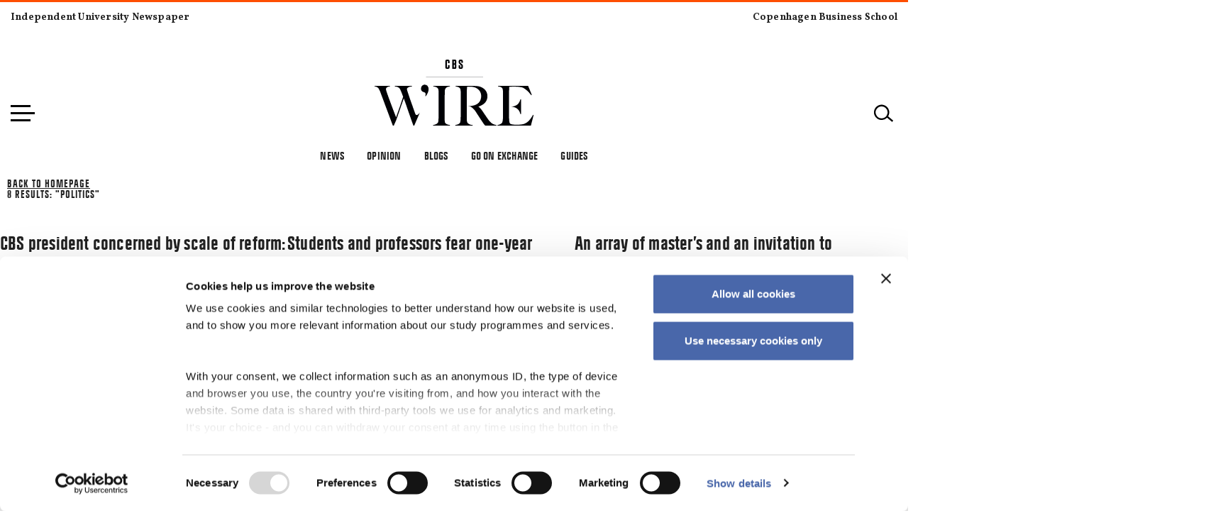

--- FILE ---
content_type: text/html; charset=UTF-8
request_url: https://cbswire.dk/tag/politics/
body_size: 37219
content:

<!DOCTYPE html>
<html lang="da">

<head>
  <meta charset="UTF-8">
  <meta name="viewport" content="width=device-width, initial-scale=1.0, maximum-scale=1.0, user-scalable=0" />

  <!-- Favicons -->
  <link rel="apple-touch-icon" sizes="180x180" href="https://cbswire.dk/wp-content/themes/cbswire/assets/favicons/apple-touch-icon.png">
  <link rel="icon" type="image/png" href="https://cbswire.dk/wp-content/themes/cbswire/assets/favicons/favicon-32x32.png" sizes="32x32">
  <link rel="icon" type="image/png" href="https://cbswire.dk/wp-content/themes/cbswire/assets/favicons/favicon-16x16.png" sizes="16x16">
  <link rel="manifest" href="https://cbswire.dk/wp-content/themes/cbswire/assets/favicons/manifest.json">
  <link rel="mask-icon" href="https://cbswire.dk/wp-content/themes/cbswire/assets/favicons/safari-pinned-tab.svg" color="#f55631">
  <link rel="shortcut icon" href="https://cbswire.dk/wp-content/themes/cbswire/assets/favicons/favicon.ico">
  <meta name="msapplication-config" content="https://cbswire.dk/wp-content/themes/cbswire/assets/favicons/browserconfig.xml">
  <meta name="theme-color" content="#ffffff">



  <!-- Stylesheet -->
  <link href="https://fonts.googleapis.com/css?family=Vollkorn:400,400i,700,700i" rel="stylesheet">
  <link rel="stylesheet" href="https://unpkg.com/flickity@2/dist/flickity.min.css">
  <link rel="stylesheet" href="https://cdnjs.cloudflare.com/ajax/libs/animate.css/3.5.2/animate.min.css">
  <link href="https://cbswire.dk/wp-content/themes/cbswire/assets/css/style.css?v=6" rel="stylesheet" />
  <!-- Javascripts -->
  <script src="https://cdnjs.cloudflare.com/ajax/libs/jquery/3.2.1/jquery.min.js"></script>
  <script src="https://unpkg.com/flickity@2/dist/flickity.pkgd.min.js"></script>
  <script src="https://www.youtube.com/iframe_api"></script>
  <script src="https://w.soundcloud.com/player/api.js"></script>
  <script src="https://cbswire.dk/wp-content/themes/cbswire/assets/js/cbs_main.js"></script>
  <meta name='robots' content='index, follow, max-image-preview:large, max-snippet:-1, max-video-preview:-1' />

	<!-- This site is optimized with the Yoast SEO plugin v26.8 - https://yoast.com/product/yoast-seo-wordpress/ -->
	<title>politics Archives - CBS WIRE</title>
	<link rel="canonical" href="https://cbswire.dk/tag/politics/" />
	<meta property="og:locale" content="en_US" />
	<meta property="og:type" content="article" />
	<meta property="og:title" content="politics Archives - CBS WIRE" />
	<meta property="og:url" content="https://cbswire.dk/tag/politics/" />
	<meta property="og:site_name" content="CBS WIRE" />
	<meta name="twitter:card" content="summary_large_image" />
	<meta name="twitter:site" content="@CBS_WIRE" />
	<script type="application/ld+json" class="yoast-schema-graph">{"@context":"https://schema.org","@graph":[{"@type":"CollectionPage","@id":"https://cbswire.dk/tag/politics/","url":"https://cbswire.dk/tag/politics/","name":"politics Archives - CBS WIRE","isPartOf":{"@id":"https://cbswire.dk/#website"},"primaryImageOfPage":{"@id":"https://cbswire.dk/tag/politics/#primaryimage"},"image":{"@id":"https://cbswire.dk/tag/politics/#primaryimage"},"thumbnailUrl":"https://cbswire.dk/wp-content/uploads/2023/03/MG_8998-scaled.jpg","breadcrumb":{"@id":"https://cbswire.dk/tag/politics/#breadcrumb"},"inLanguage":"en-US"},{"@type":"ImageObject","inLanguage":"en-US","@id":"https://cbswire.dk/tag/politics/#primaryimage","url":"https://cbswire.dk/wp-content/uploads/2023/03/MG_8998-scaled.jpg","contentUrl":"https://cbswire.dk/wp-content/uploads/2023/03/MG_8998-scaled.jpg","width":2560,"height":1707,"caption":"Nikolaj Malchow Møller, photo by Anna Holte"},{"@type":"BreadcrumbList","@id":"https://cbswire.dk/tag/politics/#breadcrumb","itemListElement":[{"@type":"ListItem","position":1,"name":"Home","item":"https://cbswire.dk/"},{"@type":"ListItem","position":2,"name":"politics"}]},{"@type":"WebSite","@id":"https://cbswire.dk/#website","url":"https://cbswire.dk/","name":"CBS WIRE","description":"Independent University Newspaper - Copenhagen Business School","publisher":{"@id":"https://cbswire.dk/#organization"},"potentialAction":[{"@type":"SearchAction","target":{"@type":"EntryPoint","urlTemplate":"https://cbswire.dk/?s={search_term_string}"},"query-input":{"@type":"PropertyValueSpecification","valueRequired":true,"valueName":"search_term_string"}}],"inLanguage":"en-US"},{"@type":"Organization","@id":"https://cbswire.dk/#organization","name":"CBS Wire","url":"https://cbswire.dk/","logo":{"@type":"ImageObject","inLanguage":"en-US","@id":"https://cbswire.dk/#/schema/logo/image/","url":"https://cbswire.dk/wp-content/uploads/2017/05/cbs-wire-logo.png","contentUrl":"https://cbswire.dk/wp-content/uploads/2017/05/cbs-wire-logo.png","width":426,"height":202,"caption":"CBS Wire"},"image":{"@id":"https://cbswire.dk/#/schema/logo/image/"},"sameAs":["https://www.facebook.com/CBSWIRE","https://x.com/CBS_WIRE","https://www.instagram.com/cbswire/","https://www.youtube.com/channel/UCxO8JsGbGqYj6et8eH_VzNA"]}]}</script>
	<!-- / Yoast SEO plugin. -->


<link rel="alternate" type="application/rss+xml" title="CBS WIRE &raquo; politics Tag Feed" href="https://cbswire.dk/tag/politics/feed/" />
		<!-- This site uses the Google Analytics by ExactMetrics plugin v8.11.1 - Using Analytics tracking - https://www.exactmetrics.com/ -->
		<!-- Note: ExactMetrics is not currently configured on this site. The site owner needs to authenticate with Google Analytics in the ExactMetrics settings panel. -->
					<!-- No tracking code set -->
				<!-- / Google Analytics by ExactMetrics -->
		<style id='wp-img-auto-sizes-contain-inline-css' type='text/css'>
img:is([sizes=auto i],[sizes^="auto," i]){contain-intrinsic-size:3000px 1500px}
/*# sourceURL=wp-img-auto-sizes-contain-inline-css */
</style>
<style id='wp-block-library-inline-css' type='text/css'>
:root{--wp-block-synced-color:#7a00df;--wp-block-synced-color--rgb:122,0,223;--wp-bound-block-color:var(--wp-block-synced-color);--wp-editor-canvas-background:#ddd;--wp-admin-theme-color:#007cba;--wp-admin-theme-color--rgb:0,124,186;--wp-admin-theme-color-darker-10:#006ba1;--wp-admin-theme-color-darker-10--rgb:0,107,160.5;--wp-admin-theme-color-darker-20:#005a87;--wp-admin-theme-color-darker-20--rgb:0,90,135;--wp-admin-border-width-focus:2px}@media (min-resolution:192dpi){:root{--wp-admin-border-width-focus:1.5px}}.wp-element-button{cursor:pointer}:root .has-very-light-gray-background-color{background-color:#eee}:root .has-very-dark-gray-background-color{background-color:#313131}:root .has-very-light-gray-color{color:#eee}:root .has-very-dark-gray-color{color:#313131}:root .has-vivid-green-cyan-to-vivid-cyan-blue-gradient-background{background:linear-gradient(135deg,#00d084,#0693e3)}:root .has-purple-crush-gradient-background{background:linear-gradient(135deg,#34e2e4,#4721fb 50%,#ab1dfe)}:root .has-hazy-dawn-gradient-background{background:linear-gradient(135deg,#faaca8,#dad0ec)}:root .has-subdued-olive-gradient-background{background:linear-gradient(135deg,#fafae1,#67a671)}:root .has-atomic-cream-gradient-background{background:linear-gradient(135deg,#fdd79a,#004a59)}:root .has-nightshade-gradient-background{background:linear-gradient(135deg,#330968,#31cdcf)}:root .has-midnight-gradient-background{background:linear-gradient(135deg,#020381,#2874fc)}:root{--wp--preset--font-size--normal:16px;--wp--preset--font-size--huge:42px}.has-regular-font-size{font-size:1em}.has-larger-font-size{font-size:2.625em}.has-normal-font-size{font-size:var(--wp--preset--font-size--normal)}.has-huge-font-size{font-size:var(--wp--preset--font-size--huge)}.has-text-align-center{text-align:center}.has-text-align-left{text-align:left}.has-text-align-right{text-align:right}.has-fit-text{white-space:nowrap!important}#end-resizable-editor-section{display:none}.aligncenter{clear:both}.items-justified-left{justify-content:flex-start}.items-justified-center{justify-content:center}.items-justified-right{justify-content:flex-end}.items-justified-space-between{justify-content:space-between}.screen-reader-text{border:0;clip-path:inset(50%);height:1px;margin:-1px;overflow:hidden;padding:0;position:absolute;width:1px;word-wrap:normal!important}.screen-reader-text:focus{background-color:#ddd;clip-path:none;color:#444;display:block;font-size:1em;height:auto;left:5px;line-height:normal;padding:15px 23px 14px;text-decoration:none;top:5px;width:auto;z-index:100000}html :where(.has-border-color){border-style:solid}html :where([style*=border-top-color]){border-top-style:solid}html :where([style*=border-right-color]){border-right-style:solid}html :where([style*=border-bottom-color]){border-bottom-style:solid}html :where([style*=border-left-color]){border-left-style:solid}html :where([style*=border-width]){border-style:solid}html :where([style*=border-top-width]){border-top-style:solid}html :where([style*=border-right-width]){border-right-style:solid}html :where([style*=border-bottom-width]){border-bottom-style:solid}html :where([style*=border-left-width]){border-left-style:solid}html :where(img[class*=wp-image-]){height:auto;max-width:100%}:where(figure){margin:0 0 1em}html :where(.is-position-sticky){--wp-admin--admin-bar--position-offset:var(--wp-admin--admin-bar--height,0px)}@media screen and (max-width:600px){html :where(.is-position-sticky){--wp-admin--admin-bar--position-offset:0px}}

/*# sourceURL=wp-block-library-inline-css */
</style><style id='global-styles-inline-css' type='text/css'>
:root{--wp--preset--aspect-ratio--square: 1;--wp--preset--aspect-ratio--4-3: 4/3;--wp--preset--aspect-ratio--3-4: 3/4;--wp--preset--aspect-ratio--3-2: 3/2;--wp--preset--aspect-ratio--2-3: 2/3;--wp--preset--aspect-ratio--16-9: 16/9;--wp--preset--aspect-ratio--9-16: 9/16;--wp--preset--color--black: #000000;--wp--preset--color--cyan-bluish-gray: #abb8c3;--wp--preset--color--white: #ffffff;--wp--preset--color--pale-pink: #f78da7;--wp--preset--color--vivid-red: #cf2e2e;--wp--preset--color--luminous-vivid-orange: #ff6900;--wp--preset--color--luminous-vivid-amber: #fcb900;--wp--preset--color--light-green-cyan: #7bdcb5;--wp--preset--color--vivid-green-cyan: #00d084;--wp--preset--color--pale-cyan-blue: #8ed1fc;--wp--preset--color--vivid-cyan-blue: #0693e3;--wp--preset--color--vivid-purple: #9b51e0;--wp--preset--gradient--vivid-cyan-blue-to-vivid-purple: linear-gradient(135deg,rgb(6,147,227) 0%,rgb(155,81,224) 100%);--wp--preset--gradient--light-green-cyan-to-vivid-green-cyan: linear-gradient(135deg,rgb(122,220,180) 0%,rgb(0,208,130) 100%);--wp--preset--gradient--luminous-vivid-amber-to-luminous-vivid-orange: linear-gradient(135deg,rgb(252,185,0) 0%,rgb(255,105,0) 100%);--wp--preset--gradient--luminous-vivid-orange-to-vivid-red: linear-gradient(135deg,rgb(255,105,0) 0%,rgb(207,46,46) 100%);--wp--preset--gradient--very-light-gray-to-cyan-bluish-gray: linear-gradient(135deg,rgb(238,238,238) 0%,rgb(169,184,195) 100%);--wp--preset--gradient--cool-to-warm-spectrum: linear-gradient(135deg,rgb(74,234,220) 0%,rgb(151,120,209) 20%,rgb(207,42,186) 40%,rgb(238,44,130) 60%,rgb(251,105,98) 80%,rgb(254,248,76) 100%);--wp--preset--gradient--blush-light-purple: linear-gradient(135deg,rgb(255,206,236) 0%,rgb(152,150,240) 100%);--wp--preset--gradient--blush-bordeaux: linear-gradient(135deg,rgb(254,205,165) 0%,rgb(254,45,45) 50%,rgb(107,0,62) 100%);--wp--preset--gradient--luminous-dusk: linear-gradient(135deg,rgb(255,203,112) 0%,rgb(199,81,192) 50%,rgb(65,88,208) 100%);--wp--preset--gradient--pale-ocean: linear-gradient(135deg,rgb(255,245,203) 0%,rgb(182,227,212) 50%,rgb(51,167,181) 100%);--wp--preset--gradient--electric-grass: linear-gradient(135deg,rgb(202,248,128) 0%,rgb(113,206,126) 100%);--wp--preset--gradient--midnight: linear-gradient(135deg,rgb(2,3,129) 0%,rgb(40,116,252) 100%);--wp--preset--font-size--small: 13px;--wp--preset--font-size--medium: 20px;--wp--preset--font-size--large: 36px;--wp--preset--font-size--x-large: 42px;--wp--preset--spacing--20: 0.44rem;--wp--preset--spacing--30: 0.67rem;--wp--preset--spacing--40: 1rem;--wp--preset--spacing--50: 1.5rem;--wp--preset--spacing--60: 2.25rem;--wp--preset--spacing--70: 3.38rem;--wp--preset--spacing--80: 5.06rem;--wp--preset--shadow--natural: 6px 6px 9px rgba(0, 0, 0, 0.2);--wp--preset--shadow--deep: 12px 12px 50px rgba(0, 0, 0, 0.4);--wp--preset--shadow--sharp: 6px 6px 0px rgba(0, 0, 0, 0.2);--wp--preset--shadow--outlined: 6px 6px 0px -3px rgb(255, 255, 255), 6px 6px rgb(0, 0, 0);--wp--preset--shadow--crisp: 6px 6px 0px rgb(0, 0, 0);}:where(.is-layout-flex){gap: 0.5em;}:where(.is-layout-grid){gap: 0.5em;}body .is-layout-flex{display: flex;}.is-layout-flex{flex-wrap: wrap;align-items: center;}.is-layout-flex > :is(*, div){margin: 0;}body .is-layout-grid{display: grid;}.is-layout-grid > :is(*, div){margin: 0;}:where(.wp-block-columns.is-layout-flex){gap: 2em;}:where(.wp-block-columns.is-layout-grid){gap: 2em;}:where(.wp-block-post-template.is-layout-flex){gap: 1.25em;}:where(.wp-block-post-template.is-layout-grid){gap: 1.25em;}.has-black-color{color: var(--wp--preset--color--black) !important;}.has-cyan-bluish-gray-color{color: var(--wp--preset--color--cyan-bluish-gray) !important;}.has-white-color{color: var(--wp--preset--color--white) !important;}.has-pale-pink-color{color: var(--wp--preset--color--pale-pink) !important;}.has-vivid-red-color{color: var(--wp--preset--color--vivid-red) !important;}.has-luminous-vivid-orange-color{color: var(--wp--preset--color--luminous-vivid-orange) !important;}.has-luminous-vivid-amber-color{color: var(--wp--preset--color--luminous-vivid-amber) !important;}.has-light-green-cyan-color{color: var(--wp--preset--color--light-green-cyan) !important;}.has-vivid-green-cyan-color{color: var(--wp--preset--color--vivid-green-cyan) !important;}.has-pale-cyan-blue-color{color: var(--wp--preset--color--pale-cyan-blue) !important;}.has-vivid-cyan-blue-color{color: var(--wp--preset--color--vivid-cyan-blue) !important;}.has-vivid-purple-color{color: var(--wp--preset--color--vivid-purple) !important;}.has-black-background-color{background-color: var(--wp--preset--color--black) !important;}.has-cyan-bluish-gray-background-color{background-color: var(--wp--preset--color--cyan-bluish-gray) !important;}.has-white-background-color{background-color: var(--wp--preset--color--white) !important;}.has-pale-pink-background-color{background-color: var(--wp--preset--color--pale-pink) !important;}.has-vivid-red-background-color{background-color: var(--wp--preset--color--vivid-red) !important;}.has-luminous-vivid-orange-background-color{background-color: var(--wp--preset--color--luminous-vivid-orange) !important;}.has-luminous-vivid-amber-background-color{background-color: var(--wp--preset--color--luminous-vivid-amber) !important;}.has-light-green-cyan-background-color{background-color: var(--wp--preset--color--light-green-cyan) !important;}.has-vivid-green-cyan-background-color{background-color: var(--wp--preset--color--vivid-green-cyan) !important;}.has-pale-cyan-blue-background-color{background-color: var(--wp--preset--color--pale-cyan-blue) !important;}.has-vivid-cyan-blue-background-color{background-color: var(--wp--preset--color--vivid-cyan-blue) !important;}.has-vivid-purple-background-color{background-color: var(--wp--preset--color--vivid-purple) !important;}.has-black-border-color{border-color: var(--wp--preset--color--black) !important;}.has-cyan-bluish-gray-border-color{border-color: var(--wp--preset--color--cyan-bluish-gray) !important;}.has-white-border-color{border-color: var(--wp--preset--color--white) !important;}.has-pale-pink-border-color{border-color: var(--wp--preset--color--pale-pink) !important;}.has-vivid-red-border-color{border-color: var(--wp--preset--color--vivid-red) !important;}.has-luminous-vivid-orange-border-color{border-color: var(--wp--preset--color--luminous-vivid-orange) !important;}.has-luminous-vivid-amber-border-color{border-color: var(--wp--preset--color--luminous-vivid-amber) !important;}.has-light-green-cyan-border-color{border-color: var(--wp--preset--color--light-green-cyan) !important;}.has-vivid-green-cyan-border-color{border-color: var(--wp--preset--color--vivid-green-cyan) !important;}.has-pale-cyan-blue-border-color{border-color: var(--wp--preset--color--pale-cyan-blue) !important;}.has-vivid-cyan-blue-border-color{border-color: var(--wp--preset--color--vivid-cyan-blue) !important;}.has-vivid-purple-border-color{border-color: var(--wp--preset--color--vivid-purple) !important;}.has-vivid-cyan-blue-to-vivid-purple-gradient-background{background: var(--wp--preset--gradient--vivid-cyan-blue-to-vivid-purple) !important;}.has-light-green-cyan-to-vivid-green-cyan-gradient-background{background: var(--wp--preset--gradient--light-green-cyan-to-vivid-green-cyan) !important;}.has-luminous-vivid-amber-to-luminous-vivid-orange-gradient-background{background: var(--wp--preset--gradient--luminous-vivid-amber-to-luminous-vivid-orange) !important;}.has-luminous-vivid-orange-to-vivid-red-gradient-background{background: var(--wp--preset--gradient--luminous-vivid-orange-to-vivid-red) !important;}.has-very-light-gray-to-cyan-bluish-gray-gradient-background{background: var(--wp--preset--gradient--very-light-gray-to-cyan-bluish-gray) !important;}.has-cool-to-warm-spectrum-gradient-background{background: var(--wp--preset--gradient--cool-to-warm-spectrum) !important;}.has-blush-light-purple-gradient-background{background: var(--wp--preset--gradient--blush-light-purple) !important;}.has-blush-bordeaux-gradient-background{background: var(--wp--preset--gradient--blush-bordeaux) !important;}.has-luminous-dusk-gradient-background{background: var(--wp--preset--gradient--luminous-dusk) !important;}.has-pale-ocean-gradient-background{background: var(--wp--preset--gradient--pale-ocean) !important;}.has-electric-grass-gradient-background{background: var(--wp--preset--gradient--electric-grass) !important;}.has-midnight-gradient-background{background: var(--wp--preset--gradient--midnight) !important;}.has-small-font-size{font-size: var(--wp--preset--font-size--small) !important;}.has-medium-font-size{font-size: var(--wp--preset--font-size--medium) !important;}.has-large-font-size{font-size: var(--wp--preset--font-size--large) !important;}.has-x-large-font-size{font-size: var(--wp--preset--font-size--x-large) !important;}
/*# sourceURL=global-styles-inline-css */
</style>

<style id='classic-theme-styles-inline-css' type='text/css'>
/*! This file is auto-generated */
.wp-block-button__link{color:#fff;background-color:#32373c;border-radius:9999px;box-shadow:none;text-decoration:none;padding:calc(.667em + 2px) calc(1.333em + 2px);font-size:1.125em}.wp-block-file__button{background:#32373c;color:#fff;text-decoration:none}
/*# sourceURL=/wp-includes/css/classic-themes.min.css */
</style>
<link rel='stylesheet' id='contact-form-7-css' href='https://cbswire.dk/wp-content/plugins/contact-form-7/includes/css/styles.css?ver=6.1.4-b-modified-1764734594' type='text/css' media='all' />
<link rel="https://api.w.org/" href="https://cbswire.dk/wp-json/" /><link rel="alternate" title="JSON" type="application/json" href="https://cbswire.dk/wp-json/wp/v2/tags/547" /><link rel="EditURI" type="application/rsd+xml" title="RSD" href="https://cbswire.dk/xmlrpc.php?rsd" />
<script id="Cookiebot" src="https://consent.cookiebot.eu/uc.js" data-cbid="1c4af8c6-e22a-4fb3-9346-ff1c9fdf3a32" data-blockingmode="auto" type="text/javascript"></script></head>

<body class="archive tag tag-politics tag-547 wp-theme-cbswire">
  <div id="progress"></div>
  <header class="header">

    <div class="container header__container">

      <div class="header__main">
        <button class="main-menu__toggle"><span class="main-menu__toggle-text">Menu</span><span class="main-menu__toggle-lines"></span></button>
        <a class="header__logo" href="/" rel="home" title="CBS Wire">
          <img src="https://cbswire.dk/wp-content/themes/cbswire/assets/img/logo__cbswire.svg" class="branding__logo" alt="CBS Wire's logo" />
          <img src="https://cbswire.dk/wp-content/themes/cbswire/assets/img/cbs_wire_bomaerke.svg" class="branding__logo -small" alt="CBS Wire's small logo" />
        </a>

        <button class="search__toggle">
          <svg viewBox="0 0 40 40">
            <path d="M37.61 32.41l-8.93-7.5a13.48 13.48 0 10-11.53 6.46c.4 0 .8 0 1.2-.05a13.45 13.45 0 008.49-4l8.84 7.42zm-19.52-4.08a10.51 10.51 0 01-9-17.21 10.41 10.41 0 017.13-3.71h.93a10.39 10.39 0 016.73 2.45 10.5 10.5 0 01-5.83 18.51z" />
          </svg>
        </button>

      </div>
      <div class="branding -mobile">
        <p>Independent University Newspaper<br>Copenhagen Business School</p>
      </div>

      <div class="header__menu">
        <div class="menu-header-menu-container"><ul id="menu-header-menu" class="menu"><li id="menu-item-900024" class="menu-item menu-item-type-taxonomy menu-item-object-category menu-item-900024"><a href="https://cbswire.dk/category/news/">News</a></li>
<li id="menu-item-913010" class="menu-item menu-item-type-taxonomy menu-item-object-category menu-item-913010"><a href="https://cbswire.dk/category/opinion/">Opinion</a></li>
<li id="menu-item-900171" class="menu-item menu-item-type-post_type menu-item-object-page menu-item-900171"><a href="https://cbswire.dk/blog/">Blogs</a></li>
<li id="menu-item-900005" class="menu-item menu-item-type-post_type menu-item-object-page menu-item-900005"><a href="https://cbswire.dk/go-on-exchange/">Go on exchange</a></li>
<li id="menu-item-908567" class="menu-item menu-item-type-taxonomy menu-item-object-category menu-item-908567"><a href="https://cbswire.dk/category/guide/">Guides</a></li>
</ul></div>      </div>

      <nav class="main-menu">
        <div class="main-menu__backdrop"></div>
        <div class="main-menu__content">
          <div class="main-menu__close">
            <span class="main-menu__toggle-lines"></span>
          </div>
          <h3 class="main-menu__title">
            Menu          </h3>
          <ul class="main-menu__list " role="menu"><li class="main-menu__item  main-menu__item--22" role="menuitem"><a href="https://cbswire.dk/category/news/">News</a></li>
<li class="main-menu__item  main-menu__item--286" role="menuitem"><a href="https://cbswire.dk/category/opinion/">Opinion</a></li>
<li class="main-menu__item  main-menu__item--16" role="menuitem"><a href="https://cbswire.dk/category/blog/">Blogs</a></li>
<li class="main-menu__item  main-menu__item--900004" role="menuitem"><a href="https://cbswire.dk/go-on-exchange/">Go-on-exchange</a></li>
<li class="main-menu__item  main-menu__item--24" role="menuitem"><a href="https://cbswire.dk/category/guide/">Guides</a></li>
<li class="main-menu__item  main-menu__item--252" role="menuitem"><a href="https://cbswire.dk/archive/">Archive</a></li>
<li class="main-menu__item  main-menu__item--62" role="menuitem"><a href="https://cbswire.dk/about-cbs-wire/">About</a></li>
<li class="main-menu__item  main-menu__item--64" role="menuitem"><a href="https://cbswire.dk/contact/">Contact</a></li>
</ul>          <div class="main-menu__contacts">
            <p><span class="big"><b>Independent University Newspaper</b></span><br />
Copenhagen Business School</p>
<p><b>CBS WIRE</b><br />
Copenhagen Business School<br />
Solbjerg Plads 3, D S26<br />
DK-2000 Frederiksberg</p>
<p><a href="media.wire@cbs.dk">media.wire@cbs.dk</a></p>
          </div>
        </div>
      </nav>

      <form class="search-overlay" action="/" method="get">
        <div class="search-overlay__content">
          <a href="#" class="search__toggle"></a>
          <input type="text" name="s" id="search" value="" placeholder="What are you searching for?" />
          <p class="search-suggestions__header">Popular searches:</p><ul class="search-suggestions"><li class="tag-links"><button class="js--search-suggestion" type="button" name="suggestion" value="Pandemic">Pandemic</button></li></ul>        </div>
      </form>

    </div>

  </header>
  <div class="branding">
    <p class="branding__tagline branding__tagline--left">Independent University Newspaper</p>
    <p class="branding__tagline branding__tagline--right">Copenhagen Business School</p>
  </div>
  <!-- <div class="menu-overlay"></div> -->



<div id="content" class="content category-page">

    <main>
        <section>

            <div class="container">

                <div class="category-page__status-bar trumpet width-limit">
                    <a href="https://cbswire.dk">Back to homepage</a>

                    <p class="category-page__counter">
                        8 results: <span>"politics"</span>
                    </p>
                </div>


                                
                                            <div class="search-results__list">
                            <!--fwp-loop-->
                                                                    <article class="search-results__item post-913714 post type-post status-publish format-standard has-post-thumbnail hentry category-news tag-cbs-staff tag-cbs-students tag-education tag-education-reform tag-international-students tag-politics">
                                        <h2 class="search-results__item-headline post-list__headline"><a href="https://cbswire.dk/cbs-president-concerned-by-scale-of-reform-this-is-a-huge-experiment/" title="CBS president concerned by scale of reform: “This is a huge experiment”">CBS president concerned by scale of reform: “This is a huge experiment”</a></h2>
                                        <p class="search-results__excerpt post-list__lead">The scale of the government’s planned reforms, which involve an unprecedented redesign of the Danish education system, worries Nikolaj Malchow-Møller, President of Copenhagen Business School. 
But he also sees opportunities in the investments in lifelong learning opportunities and thinks CBS is well positioned to be relevant in the new education landscape envisioned by the government.</p>
                                    </article>
                                                                                                                                <article class="search-results__item post-913688 post type-post status-publish format-standard has-post-thumbnail hentry category-news tag-education tag-education-reform tag-higher-education tag-international-students tag-political-reform tag-politics tag-student-politics">
                                        <h2 class="search-results__item-headline post-list__headline"><a href="https://cbswire.dk/students-and-professors-fear-one-year-masters-but-welcome-english-programmes/" title="Students and professors fear one-year master’s, but welcome English programmes">Students and professors fear one-year master’s, but welcome English programmes</a></h2>
                                        <p class="search-results__excerpt post-list__lead">The government’s idea of reducing half of all master’s programmes to 75 ECTS, mostly within the humanities and social sciences, has met scepticism and concern at CBS. 
“I don’t hear anyone applauding this idea,” says Nanna Mik-Meyer, chair of the Professor's Association at CBS.</p>
                                    </article>
                                                                                                                                <article class="search-results__item post-913647 post type-post status-publish format-standard has-post-thumbnail hentry category-news tag-christina-egelund tag-coalition-government tag-education tag-education-reform tag-government tag-higher-education tag-internationalstudents tag-masters-programme tag-mattias-tesfaye tag-one-year-masters tag-political-reform tag-politics tag-reform tag-research tag-student-grants tag-student-politics tag-su">
                                        <h2 class="search-results__item-headline post-list__headline"><a href="https://cbswire.dk/an-array-of-masters-and-an-invitation-to-foreign-talent-education-minister-lays-out-first-reform-package/" title="An array of master’s and an invitation to foreign talent – Education Minister lays out first reform package">An array of master’s and an invitation to foreign talent – Education Minister lays out first reform package</a></h2>
                                        <p class="search-results__excerpt post-list__lead">On Thursday, Christina Egelund, Minister for Higher Education and Science, from Moderaterne (The Moderates) presented the first batch of the government’s long awaited – and dreaded – education reform plans. They include vast changes to Denmark’s education system that, according to the government, will strengthen the Danish workforce. </p>
                                    </article>
                                                                                                                                <article class="search-results__item post-913601 post type-post status-publish format-standard has-post-thumbnail hentry category-news tag-business-humanities tag-entrepreneurship tag-humanities tag-management tag-mitchell-dean tag-philosophy tag-politics">
                                        <h2 class="search-results__item-headline post-list__headline"><a href="https://cbswire.dk/name-change-sets-new-course-for-department-what-were-doing-is-the-future-of-humanities/" title="Name change sets new course for department: “What we’re doing is the future of humanities”">Name change sets new course for department: “What we’re doing is the future of humanities”</a></h2>
                                        <p class="search-results__excerpt post-list__lead">A rose by any other name would smell as sweet, but can a new name make a university department better?
Mitchell Dean believes so. As his department changes name, he is aiming for new research collaborations and a stronger focus on the problems that businesses and society are facing.
“We are giving students capacities to make a difference through their professional lives. And I think that’s what the current generation of students want: they want to contribute to positive social transformation.” </p>
                                    </article>
                                                                                                                                <article class="search-results__item post-913541 post type-post status-publish format-standard has-post-thumbnail hentry category-news tag-cbs tag-cbs-students tag-cbsstudents tag-david-johannes-treschow-ellebye tag-education-reform tag-politics tag-portfolio-reform tag-student-politics tag-studentlife">
                                        <h2 class="search-results__item-headline post-list__headline"><a href="https://cbswire.dk/new-cbs-students-president-ditches-cls-delays-graduation-to-lead-student-union/" title="New CBS Students president ditches CLS, delays graduation to lead student union">New CBS Students president ditches CLS, delays graduation to lead student union</a></h2>
                                        <p class="search-results__excerpt post-list__lead">Monday evening, CBS Students elected David Johannes Treschow Ellebye, who formerly represented CBS Conservative &amp; Liberal Students (CLS), as its new president.
He promises to work to bring back Nexus Thursdays and fight the political reforms.</p>
                                    </article>
                                                                                                                                <article class="search-results__item post-913220 post type-post status-publish format-standard has-post-thumbnail hentry category-news tag-books tag-cbs-staff tag-corona tag-covid19 tag-democracy tag-department-of-international-economics tag-edward-ashbee tag-eu tag-government tag-government-and-business tag-lockdown tag-mads-dagnis-jensen tag-pandemic tag-political-science tag-politics tag-rally-around-the-flag">
                                        <h2 class="search-results__item-headline post-list__headline"><a href="https://cbswire.dk/cbs-professors-review-of-corona-measures-is-happy-news-for-democracy-in-europe/" title="CBS professor&#8217;s review of corona measures is happy news for democracy in Europe">CBS professor&#8217;s review of corona measures is happy news for democracy in Europe</a></h2>
                                        <p class="search-results__excerpt post-list__lead">In the spring of 2020, political science associate professor Mads Dagnis Jensen, like many others, was celebrating the end of lockdown drinking a beer with some fellow political science researchers in Christianshavn.
At a time when just about everyone was comparing different governments’ Covid-19 measures, you can bet that these comparative politics nerds also were.
“Why don’t we write a book,” one of his colleagues suggested. </p>
                                    </article>
                                                                                                                                <article class="search-results__item post-913152 post type-post status-publish format-standard has-post-thumbnail hentry category-news tag-education tag-education-reform tag-highereducation tag-masters-programme tag-nina-smith tag-one-year-masters tag-politics tag-reform tag-reform-commission tag-social-science tag-university">
                                        <h2 class="search-results__item-headline post-list__headline"><a href="https://cbswire.dk/professors-fear-shorter-masters-degree-could-lower-academic-standards/" title="Professors fear shorter master’s degree could lower academic standards">Professors fear shorter master’s degree could lower academic standards</a></h2>
                                        <p class="search-results__excerpt post-list__lead">Shorter Master’s programmes, less student grants, improved teaching quality, and more life-long learning opportunities. As the new Danish government takes shape, some of the proposals in the Danish education reform, which have sparked widespread debate over the last couple of months, are now on their way to being realised. 
In early December, Nina Smith, the economist who leads the government’s Reform Commission, visited CBS to present the reform of which many professors are sceptical.</p>
                                    </article>
                                                                                                                                <article class="search-results__item post-912809 post type-post status-publish format-standard has-post-thumbnail hentry category-news tag-election tag-highereducation tag-politics tag-voting">
                                        <h2 class="search-results__item-headline post-list__headline"><a href="https://cbswire.dk/hot-election-topics-for-cbs-students/" title="Hot election topics for CBS students">Hot election topics for CBS students</a></h2>
                                        <p class="search-results__excerpt post-list__lead">With major international crises and several political parties proposing to reduce the length of master’s programmes and turn grants into loans, there is plenty to consider when voting in the Danish parliamentary election. But which topics do CBS students give top priority?</p>
                                    </article>
                                                                                    </div>
                    


                                    

                

            </div>

        </section>

    </main>

</div>

<div class="container do-header-black">
    <section>

    <div class="container front-page">

        
  <ul class="post-list featured-posts width-limit" data-amount="6">


          
      
        <li class="post-list__item featured-posts__item featured-posts__item--1 category-286 ">

                      
            
            <div class="post-list__content ">
              <p class="category-tag">
                <a href="https://cbswire.dk/category/opinion/" rel="category tag">Opinion</a>              </p>

              <h2 class="post-list__headline post-list__headline--no-image post-list__headline--default color__black">
                <a href="https://cbswire.dk/farewell-to-wire/" title="Farewell to WIRE">Farewell to WIRE</a>
              </h2>

              <p class="post-list__date" itemprop="datePublished" content="2024-01-17T15:31">
                17 Jan 2024              </p>
            </div>

                    <!-- Video endif -->

        </li>

        
          
      
        <li class="post-list__item featured-posts__item featured-posts__item--2 category-22 ">

                      <img width="768" height="445" src="https://cbswire.dk/wp-content/uploads/2023/11/IMG20230925181401-scaled-e1699443206867-768x445.jpg" class="lazyload wp-post-image" alt="" decoding="async" loading="lazy" srcset="https://cbswire.dk/wp-content/uploads/2023/11/IMG20230925181401-scaled-e1699443206867-768x445.jpg 768w, https://cbswire.dk/wp-content/uploads/2023/11/IMG20230925181401-scaled-e1699443206867-300x174.jpg 300w, https://cbswire.dk/wp-content/uploads/2023/11/IMG20230925181401-scaled-e1699443206867-1024x594.jpg 1024w, https://cbswire.dk/wp-content/uploads/2023/11/IMG20230925181401-scaled-e1699443206867-1536x890.jpg 1536w, https://cbswire.dk/wp-content/uploads/2023/11/IMG20230925181401-scaled-e1699443206867-2048x1187.jpg 2048w, https://cbswire.dk/wp-content/uploads/2023/11/IMG20230925181401-scaled-e1699443206867-1600x928.jpg 1600w" sizes="auto, (max-width: 768px) 100vw, 768px" />
            
            <div class="post-list__content ">
              <p class="category-tag">
                <a href="https://cbswire.dk/category/news/" rel="category tag">News</a>              </p>

              <h2 class="post-list__headline ">
                <a href="https://cbswire.dk/sky-campus-a-new-initiative-helps-you-on-the-road-to-a-stress-free-life/" title="SKY Campus: a new initiative helps you on the road to a stress-free life.">SKY Campus: a new initiative helps you on the road to a stress-free life.</a>
              </h2>

              <p class="post-list__date" itemprop="datePublished" content="2023-11-10T18:28">
                10 Nov 2023              </p>
            </div>

                    <!-- Video endif -->

        </li>

        
          
      
        <li class="post-list__item featured-posts__item featured-posts__item--3 category-22 ">

                      <img width="768" height="340" src="https://cbswire.dk/wp-content/uploads/2023/11/Life_logn_learning_final_illustration-768x340.png" class="lazyload wp-post-image" alt="Illustration: Ida Eriksen" decoding="async" loading="lazy" srcset="https://cbswire.dk/wp-content/uploads/2023/11/Life_logn_learning_final_illustration-768x340.png 768w, https://cbswire.dk/wp-content/uploads/2023/11/Life_logn_learning_final_illustration-300x133.png 300w, https://cbswire.dk/wp-content/uploads/2023/11/Life_logn_learning_final_illustration-1024x453.png 1024w, https://cbswire.dk/wp-content/uploads/2023/11/Life_logn_learning_final_illustration-1536x679.png 1536w, https://cbswire.dk/wp-content/uploads/2023/11/Life_logn_learning_final_illustration-2048x906.png 2048w, https://cbswire.dk/wp-content/uploads/2023/11/Life_logn_learning_final_illustration-1600x708.png 1600w" sizes="auto, (max-width: 768px) 100vw, 768px" />
            
            <div class="post-list__content ">
              <p class="category-tag">
                <a href="https://cbswire.dk/category/news/" rel="category tag">News</a>              </p>

              <h2 class="post-list__headline ">
                <a href="https://cbswire.dk/lifelong-learning-backbone-or-buzzword-in-future-education/" title="Lifelong learning &#8211; backbone or buzzword in future education?">Lifelong learning &#8211; backbone or buzzword in future education?</a>
              </h2>

              <p class="post-list__date" itemprop="datePublished" content="2023-11-06T13:46">
                06 Nov 2023              </p>
            </div>

                    <!-- Video endif -->

        </li>

        
          
      
        <li class="post-list__item featured-posts__item featured-posts__item--4 category-22 ">

                      <img width="768" height="557" src="https://cbswire.dk/wp-content/uploads/2023/11/Irene-Veje-Ronsbo-privat-foto-scaled-e1699004059734-768x557.jpeg" class="lazyload wp-post-image" alt="" decoding="async" loading="lazy" srcset="https://cbswire.dk/wp-content/uploads/2023/11/Irene-Veje-Ronsbo-privat-foto-scaled-e1699004059734-768x557.jpeg 768w, https://cbswire.dk/wp-content/uploads/2023/11/Irene-Veje-Ronsbo-privat-foto-scaled-e1699004059734-300x218.jpeg 300w, https://cbswire.dk/wp-content/uploads/2023/11/Irene-Veje-Ronsbo-privat-foto-scaled-e1699004059734-1024x742.jpeg 1024w, https://cbswire.dk/wp-content/uploads/2023/11/Irene-Veje-Ronsbo-privat-foto-scaled-e1699004059734-1536x1114.jpeg 1536w, https://cbswire.dk/wp-content/uploads/2023/11/Irene-Veje-Ronsbo-privat-foto-scaled-e1699004059734-1600x1160.jpeg 1600w, https://cbswire.dk/wp-content/uploads/2023/11/Irene-Veje-Ronsbo-privat-foto-scaled-e1699004059734.jpeg 1924w" sizes="auto, (max-width: 768px) 100vw, 768px" />
            
            <div class="post-list__content ">
              <p class="category-tag">
                <a href="https://cbswire.dk/category/news/" rel="category tag">News</a>              </p>

              <h2 class="post-list__headline ">
                <a href="https://cbswire.dk/thesis-festival-is-a-great-way-to-get-inspiration-and-share-your-nerdy-knowledge/" title="Thesis Festival is a great way to get inspiration and share your ‘nerdy’ knowledge  ">Thesis Festival is a great way to get inspiration and share your ‘nerdy’ knowledge  </a>
              </h2>

              <p class="post-list__date" itemprop="datePublished" content="2023-11-03T10:39">
                03 Nov 2023              </p>
            </div>

                    <!-- Video endif -->

        </li>

        
          
      
        <li class="post-list__item featured-posts__item featured-posts__item--5 category-16 ">

                      <img width="768" height="513" src="https://cbswire.dk/wp-content/uploads/2023/10/cbs_foto-768x513.jpeg" class="lazyload wp-post-image" alt="Photo: Qiuzhi Huang" decoding="async" loading="lazy" srcset="https://cbswire.dk/wp-content/uploads/2023/10/cbs_foto-768x513.jpeg 768w, https://cbswire.dk/wp-content/uploads/2023/10/cbs_foto-300x200.jpeg 300w, https://cbswire.dk/wp-content/uploads/2023/10/cbs_foto-1024x684.jpeg 1024w, https://cbswire.dk/wp-content/uploads/2023/10/cbs_foto.jpeg 1084w" sizes="auto, (max-width: 768px) 100vw, 768px" />
            
            <div class="post-list__content ">
              <p class="category-tag">
                <a href="https://cbswire.dk/category/blog/" rel="category tag">Blog</a>              </p>

              <h2 class="post-list__headline ">
                <a href="https://cbswire.dk/first-i-was-scared-about-not-fitting-in-because-of-the-color-of-my-skin/" title="First I was scared about not fitting in because of the color of my skin">First I was scared about not fitting in because of the color of my skin</a>
              </h2>

              <p class="post-list__date" itemprop="datePublished" content="2023-10-25T11:33">
                25 Oct 2023              </p>
            </div>

                    <!-- Video endif -->

        </li>

        
          
      
        <li class="post-list__item featured-posts__item featured-posts__item--6 category-16 ">

                      <img width="768" height="496" src="https://cbswire.dk/wp-content/uploads/2023/10/Kosma_featured_image-scaled-e1698154516519-768x496.jpeg" class="lazyload wp-post-image" alt="" decoding="async" loading="lazy" srcset="https://cbswire.dk/wp-content/uploads/2023/10/Kosma_featured_image-scaled-e1698154516519-768x496.jpeg 768w, https://cbswire.dk/wp-content/uploads/2023/10/Kosma_featured_image-scaled-e1698154516519-300x194.jpeg 300w, https://cbswire.dk/wp-content/uploads/2023/10/Kosma_featured_image-scaled-e1698154516519-1024x662.jpeg 1024w, https://cbswire.dk/wp-content/uploads/2023/10/Kosma_featured_image-scaled-e1698154516519-1536x993.jpeg 1536w, https://cbswire.dk/wp-content/uploads/2023/10/Kosma_featured_image-scaled-e1698154516519-1600x1034.jpeg 1600w, https://cbswire.dk/wp-content/uploads/2023/10/Kosma_featured_image-scaled-e1698154516519.jpeg 1945w" sizes="auto, (max-width: 768px) 100vw, 768px" />
            
            <div class="post-list__content ">
              <p class="category-tag">
                <a href="https://cbswire.dk/category/blog/" rel="category tag">Blog</a>              </p>

              <h2 class="post-list__headline ">
                <a href="https://cbswire.dk/why-i-chose-to-go-on-exchange-at-cbs/" title="Why I chose to go on exchange at CBS">Why I chose to go on exchange at CBS</a>
              </h2>

              <p class="post-list__date" itemprop="datePublished" content="2023-10-24T15:36">
                24 Oct 2023              </p>
            </div>

                    <!-- Video endif -->

        </li>

        
      </ul>
  <div class="photo-stories">
  <!-- <h2 class="section-headline dash-prefix">Visual stories</h2> -->
	<div class="photo-stories__ajaxwrapper">
      <article class="photo-stories__item">

	<aside class="photo-stories__sidebar">
		<div class="photo-stories__credits">
			<h2>Humans of CBS</h2>
			<h3>Photo stories</h3>
		</div>
	</aside>

		<div class="photo-stories__preview-carousel">
					<div class="photo-stories__imagewrapper">
				<div class="photo-stories__info">
					<div class="photo-stories__status-bar">+ Explore album
						<svg xmlns="http://www.w3.org/2000/svg" xmlns:xlink="http://www.w3.org/1999/xlink" x="0px" y="0px" viewBox="0 0 430.23 430.23" xml:space="preserve">
							<g>
								<g>
									<g>
										<path d="M217.875,159.668c-24.237,0-43.886,19.648-43.886,43.886c0,24.237,19.648,43.886,43.886,43.886     c24.237,0,43.886-19.648,43.886-43.886C261.761,179.316,242.113,159.668,217.875,159.668z M217.875,226.541     c-12.696,0-22.988-10.292-22.988-22.988c0-12.696,10.292-22.988,22.988-22.988h0c12.696,0,22.988,10.292,22.988,22.988     C240.863,216.249,230.571,226.541,217.875,226.541z" />
										<path d="M392.896,59.357L107.639,26.966c-11.071-1.574-22.288,1.658-30.824,8.882c-8.535,6.618-14.006,16.428-15.151,27.167     l-5.224,42.841H40.243c-22.988,0-40.229,20.375-40.229,43.363V362.9c-0.579,21.921,16.722,40.162,38.644,40.741     c0.528,0.014,1.057,0.017,1.585,0.01h286.824c22.988,0,43.886-17.763,43.886-40.751v-8.359     c7.127-1.377,13.888-4.224,19.853-8.359c8.465-7.127,13.885-17.22,15.151-28.212l24.033-212.114     C432.44,82.815,415.905,62.088,392.896,59.357z M350.055,362.9c0,11.494-11.494,19.853-22.988,19.853H40.243     c-10.383,0.305-19.047-7.865-19.352-18.248c-0.016-0.535-0.009-1.07,0.021-1.605v-38.661l80.98-59.559     c9.728-7.469,23.43-6.805,32.392,1.567l56.947,50.155c8.648,7.261,19.534,11.32,30.825,11.494     c8.828,0.108,17.511-2.243,25.078-6.792l102.922-59.559V362.9z M350.055,236.99l-113.894,66.351     c-9.78,5.794-22.159,4.745-30.825-2.612l-57.469-50.678c-16.471-14.153-40.545-15.021-57.992-2.09l-68.963,50.155V149.219     c0-11.494,7.837-22.465,19.331-22.465h286.824c12.28,0.509,22.197,10.201,22.988,22.465V236.99z M409.112,103.035     c-0.007,0.069-0.013,0.139-0.021,0.208l-24.555,212.114c0.042,5.5-2.466,10.709-6.792,14.106c-2.09,2.09-6.792,3.135-6.792,4.18     V149.219c-0.825-23.801-20.077-42.824-43.886-43.363H77.337l4.702-40.751c1.02-5.277,3.779-10.059,7.837-13.584     c4.582-3.168,10.122-4.645,15.674-4.18l284.735,32.914C401.773,81.346,410.203,91.545,409.112,103.035z" />
									</g>
								</g>
							</g>
						</svg>

						<span class="photo-stories__count">
							8						</span>
					</div>

											<p class="photo-stories__name">by <span>Anna Holte </span></p>
									</div>

				<a href="https://cbswire.dk/photo-stories/humans-of-cbs-55/" class="photo-stories__toggleStoryHandler">
					<img width="2280" height="1520" src="https://cbswire.dk/wp-content/uploads/2023/09/HUMANS_Siripapha_Tangyou-2280x1520.jpg" class="attachment-visual-story size-visual-story wp-post-image" alt="" decoding="async" loading="lazy" srcset="https://cbswire.dk/wp-content/uploads/2023/09/HUMANS_Siripapha_Tangyou-2280x1520.jpg 2280w, https://cbswire.dk/wp-content/uploads/2023/09/HUMANS_Siripapha_Tangyou-300x200.jpg 300w, https://cbswire.dk/wp-content/uploads/2023/09/HUMANS_Siripapha_Tangyou-1024x683.jpg 1024w, https://cbswire.dk/wp-content/uploads/2023/09/HUMANS_Siripapha_Tangyou-768x512.jpg 768w, https://cbswire.dk/wp-content/uploads/2023/09/HUMANS_Siripapha_Tangyou-1536x1024.jpg 1536w, https://cbswire.dk/wp-content/uploads/2023/09/HUMANS_Siripapha_Tangyou-2048x1365.jpg 2048w, https://cbswire.dk/wp-content/uploads/2023/09/HUMANS_Siripapha_Tangyou-1600x1067.jpg 1600w" sizes="auto, (max-width: 2280px) 100vw, 2280px" />				</a>
			</div>
					<div class="photo-stories__imagewrapper">
				<div class="photo-stories__info">
					<div class="photo-stories__status-bar">+ Explore album
						<svg xmlns="http://www.w3.org/2000/svg" xmlns:xlink="http://www.w3.org/1999/xlink" x="0px" y="0px" viewBox="0 0 430.23 430.23" xml:space="preserve">
							<g>
								<g>
									<g>
										<path d="M217.875,159.668c-24.237,0-43.886,19.648-43.886,43.886c0,24.237,19.648,43.886,43.886,43.886     c24.237,0,43.886-19.648,43.886-43.886C261.761,179.316,242.113,159.668,217.875,159.668z M217.875,226.541     c-12.696,0-22.988-10.292-22.988-22.988c0-12.696,10.292-22.988,22.988-22.988h0c12.696,0,22.988,10.292,22.988,22.988     C240.863,216.249,230.571,226.541,217.875,226.541z" />
										<path d="M392.896,59.357L107.639,26.966c-11.071-1.574-22.288,1.658-30.824,8.882c-8.535,6.618-14.006,16.428-15.151,27.167     l-5.224,42.841H40.243c-22.988,0-40.229,20.375-40.229,43.363V362.9c-0.579,21.921,16.722,40.162,38.644,40.741     c0.528,0.014,1.057,0.017,1.585,0.01h286.824c22.988,0,43.886-17.763,43.886-40.751v-8.359     c7.127-1.377,13.888-4.224,19.853-8.359c8.465-7.127,13.885-17.22,15.151-28.212l24.033-212.114     C432.44,82.815,415.905,62.088,392.896,59.357z M350.055,362.9c0,11.494-11.494,19.853-22.988,19.853H40.243     c-10.383,0.305-19.047-7.865-19.352-18.248c-0.016-0.535-0.009-1.07,0.021-1.605v-38.661l80.98-59.559     c9.728-7.469,23.43-6.805,32.392,1.567l56.947,50.155c8.648,7.261,19.534,11.32,30.825,11.494     c8.828,0.108,17.511-2.243,25.078-6.792l102.922-59.559V362.9z M350.055,236.99l-113.894,66.351     c-9.78,5.794-22.159,4.745-30.825-2.612l-57.469-50.678c-16.471-14.153-40.545-15.021-57.992-2.09l-68.963,50.155V149.219     c0-11.494,7.837-22.465,19.331-22.465h286.824c12.28,0.509,22.197,10.201,22.988,22.465V236.99z M409.112,103.035     c-0.007,0.069-0.013,0.139-0.021,0.208l-24.555,212.114c0.042,5.5-2.466,10.709-6.792,14.106c-2.09,2.09-6.792,3.135-6.792,4.18     V149.219c-0.825-23.801-20.077-42.824-43.886-43.363H77.337l4.702-40.751c1.02-5.277,3.779-10.059,7.837-13.584     c4.582-3.168,10.122-4.645,15.674-4.18l284.735,32.914C401.773,81.346,410.203,91.545,409.112,103.035z" />
									</g>
								</g>
							</g>
						</svg>

						<span class="photo-stories__count">
							8						</span>
					</div>

											<p class="photo-stories__name">by <span>Anna Holte </span></p>
									</div>

				<a href="https://cbswire.dk/photo-stories/humans-of-cbs-54/" class="photo-stories__toggleStoryHandler">
					<img width="1013" height="1520" src="https://cbswire.dk/wp-content/uploads/2023/08/Humans_Emil_Boye-1013x1520.jpg" class="attachment-visual-story size-visual-story wp-post-image" alt="" decoding="async" loading="lazy" srcset="https://cbswire.dk/wp-content/uploads/2023/08/Humans_Emil_Boye-1013x1520.jpg 1013w, https://cbswire.dk/wp-content/uploads/2023/08/Humans_Emil_Boye-200x300.jpg 200w, https://cbswire.dk/wp-content/uploads/2023/08/Humans_Emil_Boye-683x1024.jpg 683w, https://cbswire.dk/wp-content/uploads/2023/08/Humans_Emil_Boye-768x1152.jpg 768w, https://cbswire.dk/wp-content/uploads/2023/08/Humans_Emil_Boye-1024x1536.jpg 1024w, https://cbswire.dk/wp-content/uploads/2023/08/Humans_Emil_Boye-1365x2048.jpg 1365w, https://cbswire.dk/wp-content/uploads/2023/08/Humans_Emil_Boye-1600x2400.jpg 1600w, https://cbswire.dk/wp-content/uploads/2023/08/Humans_Emil_Boye-scaled.jpg 1707w" sizes="auto, (max-width: 1013px) 100vw, 1013px" />				</a>
			</div>
					<div class="photo-stories__imagewrapper">
				<div class="photo-stories__info">
					<div class="photo-stories__status-bar">+ Explore album
						<svg xmlns="http://www.w3.org/2000/svg" xmlns:xlink="http://www.w3.org/1999/xlink" x="0px" y="0px" viewBox="0 0 430.23 430.23" xml:space="preserve">
							<g>
								<g>
									<g>
										<path d="M217.875,159.668c-24.237,0-43.886,19.648-43.886,43.886c0,24.237,19.648,43.886,43.886,43.886     c24.237,0,43.886-19.648,43.886-43.886C261.761,179.316,242.113,159.668,217.875,159.668z M217.875,226.541     c-12.696,0-22.988-10.292-22.988-22.988c0-12.696,10.292-22.988,22.988-22.988h0c12.696,0,22.988,10.292,22.988,22.988     C240.863,216.249,230.571,226.541,217.875,226.541z" />
										<path d="M392.896,59.357L107.639,26.966c-11.071-1.574-22.288,1.658-30.824,8.882c-8.535,6.618-14.006,16.428-15.151,27.167     l-5.224,42.841H40.243c-22.988,0-40.229,20.375-40.229,43.363V362.9c-0.579,21.921,16.722,40.162,38.644,40.741     c0.528,0.014,1.057,0.017,1.585,0.01h286.824c22.988,0,43.886-17.763,43.886-40.751v-8.359     c7.127-1.377,13.888-4.224,19.853-8.359c8.465-7.127,13.885-17.22,15.151-28.212l24.033-212.114     C432.44,82.815,415.905,62.088,392.896,59.357z M350.055,362.9c0,11.494-11.494,19.853-22.988,19.853H40.243     c-10.383,0.305-19.047-7.865-19.352-18.248c-0.016-0.535-0.009-1.07,0.021-1.605v-38.661l80.98-59.559     c9.728-7.469,23.43-6.805,32.392,1.567l56.947,50.155c8.648,7.261,19.534,11.32,30.825,11.494     c8.828,0.108,17.511-2.243,25.078-6.792l102.922-59.559V362.9z M350.055,236.99l-113.894,66.351     c-9.78,5.794-22.159,4.745-30.825-2.612l-57.469-50.678c-16.471-14.153-40.545-15.021-57.992-2.09l-68.963,50.155V149.219     c0-11.494,7.837-22.465,19.331-22.465h286.824c12.28,0.509,22.197,10.201,22.988,22.465V236.99z M409.112,103.035     c-0.007,0.069-0.013,0.139-0.021,0.208l-24.555,212.114c0.042,5.5-2.466,10.709-6.792,14.106c-2.09,2.09-6.792,3.135-6.792,4.18     V149.219c-0.825-23.801-20.077-42.824-43.886-43.363H77.337l4.702-40.751c1.02-5.277,3.779-10.059,7.837-13.584     c4.582-3.168,10.122-4.645,15.674-4.18l284.735,32.914C401.773,81.346,410.203,91.545,409.112,103.035z" />
									</g>
								</g>
							</g>
						</svg>

						<span class="photo-stories__count">
							8						</span>
					</div>

											<p class="photo-stories__name">by <span>Anna Holte</span></p>
									</div>

				<a href="https://cbswire.dk/photo-stories/humans-of-cbs-53/" class="photo-stories__toggleStoryHandler">
					<img width="1013" height="1520" src="https://cbswire.dk/wp-content/uploads/2023/06/Maja_Volker_HUMANS_Juni2023-1013x1520.jpg" class="attachment-visual-story size-visual-story wp-post-image" alt="" decoding="async" loading="lazy" srcset="https://cbswire.dk/wp-content/uploads/2023/06/Maja_Volker_HUMANS_Juni2023-1013x1520.jpg 1013w, https://cbswire.dk/wp-content/uploads/2023/06/Maja_Volker_HUMANS_Juni2023-200x300.jpg 200w, https://cbswire.dk/wp-content/uploads/2023/06/Maja_Volker_HUMANS_Juni2023-683x1024.jpg 683w, https://cbswire.dk/wp-content/uploads/2023/06/Maja_Volker_HUMANS_Juni2023-768x1152.jpg 768w, https://cbswire.dk/wp-content/uploads/2023/06/Maja_Volker_HUMANS_Juni2023-1024x1536.jpg 1024w, https://cbswire.dk/wp-content/uploads/2023/06/Maja_Volker_HUMANS_Juni2023-1365x2048.jpg 1365w, https://cbswire.dk/wp-content/uploads/2023/06/Maja_Volker_HUMANS_Juni2023-1600x2400.jpg 1600w, https://cbswire.dk/wp-content/uploads/2023/06/Maja_Volker_HUMANS_Juni2023-scaled.jpg 1707w" sizes="auto, (max-width: 1013px) 100vw, 1013px" />				</a>
			</div>
					<div class="photo-stories__imagewrapper">
				<div class="photo-stories__info">
					<div class="photo-stories__status-bar">+ Explore album
						<svg xmlns="http://www.w3.org/2000/svg" xmlns:xlink="http://www.w3.org/1999/xlink" x="0px" y="0px" viewBox="0 0 430.23 430.23" xml:space="preserve">
							<g>
								<g>
									<g>
										<path d="M217.875,159.668c-24.237,0-43.886,19.648-43.886,43.886c0,24.237,19.648,43.886,43.886,43.886     c24.237,0,43.886-19.648,43.886-43.886C261.761,179.316,242.113,159.668,217.875,159.668z M217.875,226.541     c-12.696,0-22.988-10.292-22.988-22.988c0-12.696,10.292-22.988,22.988-22.988h0c12.696,0,22.988,10.292,22.988,22.988     C240.863,216.249,230.571,226.541,217.875,226.541z" />
										<path d="M392.896,59.357L107.639,26.966c-11.071-1.574-22.288,1.658-30.824,8.882c-8.535,6.618-14.006,16.428-15.151,27.167     l-5.224,42.841H40.243c-22.988,0-40.229,20.375-40.229,43.363V362.9c-0.579,21.921,16.722,40.162,38.644,40.741     c0.528,0.014,1.057,0.017,1.585,0.01h286.824c22.988,0,43.886-17.763,43.886-40.751v-8.359     c7.127-1.377,13.888-4.224,19.853-8.359c8.465-7.127,13.885-17.22,15.151-28.212l24.033-212.114     C432.44,82.815,415.905,62.088,392.896,59.357z M350.055,362.9c0,11.494-11.494,19.853-22.988,19.853H40.243     c-10.383,0.305-19.047-7.865-19.352-18.248c-0.016-0.535-0.009-1.07,0.021-1.605v-38.661l80.98-59.559     c9.728-7.469,23.43-6.805,32.392,1.567l56.947,50.155c8.648,7.261,19.534,11.32,30.825,11.494     c8.828,0.108,17.511-2.243,25.078-6.792l102.922-59.559V362.9z M350.055,236.99l-113.894,66.351     c-9.78,5.794-22.159,4.745-30.825-2.612l-57.469-50.678c-16.471-14.153-40.545-15.021-57.992-2.09l-68.963,50.155V149.219     c0-11.494,7.837-22.465,19.331-22.465h286.824c12.28,0.509,22.197,10.201,22.988,22.465V236.99z M409.112,103.035     c-0.007,0.069-0.013,0.139-0.021,0.208l-24.555,212.114c0.042,5.5-2.466,10.709-6.792,14.106c-2.09,2.09-6.792,3.135-6.792,4.18     V149.219c-0.825-23.801-20.077-42.824-43.886-43.363H77.337l4.702-40.751c1.02-5.277,3.779-10.059,7.837-13.584     c4.582-3.168,10.122-4.645,15.674-4.18l284.735,32.914C401.773,81.346,410.203,91.545,409.112,103.035z" />
									</g>
								</g>
							</g>
						</svg>

						<span class="photo-stories__count">
							8						</span>
					</div>

											<p class="photo-stories__name">by <span>Anna Holte</span></p>
									</div>

				<a href="https://cbswire.dk/photo-stories/humans-of-cbs-52/" class="photo-stories__toggleStoryHandler">
					<img width="2026" height="1520" src="https://cbswire.dk/wp-content/uploads/2023/05/HUMANS_Johanne_Orgaard-2026x1520.jpg" class="attachment-visual-story size-visual-story wp-post-image" alt="" decoding="async" loading="lazy" srcset="https://cbswire.dk/wp-content/uploads/2023/05/HUMANS_Johanne_Orgaard-2026x1520.jpg 2026w, https://cbswire.dk/wp-content/uploads/2023/05/HUMANS_Johanne_Orgaard-300x225.jpg 300w, https://cbswire.dk/wp-content/uploads/2023/05/HUMANS_Johanne_Orgaard-1024x768.jpg 1024w, https://cbswire.dk/wp-content/uploads/2023/05/HUMANS_Johanne_Orgaard-768x576.jpg 768w, https://cbswire.dk/wp-content/uploads/2023/05/HUMANS_Johanne_Orgaard-1536x1152.jpg 1536w, https://cbswire.dk/wp-content/uploads/2023/05/HUMANS_Johanne_Orgaard-2048x1536.jpg 2048w, https://cbswire.dk/wp-content/uploads/2023/05/HUMANS_Johanne_Orgaard-640x480.jpg 640w, https://cbswire.dk/wp-content/uploads/2023/05/HUMANS_Johanne_Orgaard-1600x1200.jpg 1600w" sizes="auto, (max-width: 2026px) 100vw, 2026px" />				</a>
			</div>
					<div class="photo-stories__imagewrapper">
				<div class="photo-stories__info">
					<div class="photo-stories__status-bar">+ Explore album
						<svg xmlns="http://www.w3.org/2000/svg" xmlns:xlink="http://www.w3.org/1999/xlink" x="0px" y="0px" viewBox="0 0 430.23 430.23" xml:space="preserve">
							<g>
								<g>
									<g>
										<path d="M217.875,159.668c-24.237,0-43.886,19.648-43.886,43.886c0,24.237,19.648,43.886,43.886,43.886     c24.237,0,43.886-19.648,43.886-43.886C261.761,179.316,242.113,159.668,217.875,159.668z M217.875,226.541     c-12.696,0-22.988-10.292-22.988-22.988c0-12.696,10.292-22.988,22.988-22.988h0c12.696,0,22.988,10.292,22.988,22.988     C240.863,216.249,230.571,226.541,217.875,226.541z" />
										<path d="M392.896,59.357L107.639,26.966c-11.071-1.574-22.288,1.658-30.824,8.882c-8.535,6.618-14.006,16.428-15.151,27.167     l-5.224,42.841H40.243c-22.988,0-40.229,20.375-40.229,43.363V362.9c-0.579,21.921,16.722,40.162,38.644,40.741     c0.528,0.014,1.057,0.017,1.585,0.01h286.824c22.988,0,43.886-17.763,43.886-40.751v-8.359     c7.127-1.377,13.888-4.224,19.853-8.359c8.465-7.127,13.885-17.22,15.151-28.212l24.033-212.114     C432.44,82.815,415.905,62.088,392.896,59.357z M350.055,362.9c0,11.494-11.494,19.853-22.988,19.853H40.243     c-10.383,0.305-19.047-7.865-19.352-18.248c-0.016-0.535-0.009-1.07,0.021-1.605v-38.661l80.98-59.559     c9.728-7.469,23.43-6.805,32.392,1.567l56.947,50.155c8.648,7.261,19.534,11.32,30.825,11.494     c8.828,0.108,17.511-2.243,25.078-6.792l102.922-59.559V362.9z M350.055,236.99l-113.894,66.351     c-9.78,5.794-22.159,4.745-30.825-2.612l-57.469-50.678c-16.471-14.153-40.545-15.021-57.992-2.09l-68.963,50.155V149.219     c0-11.494,7.837-22.465,19.331-22.465h286.824c12.28,0.509,22.197,10.201,22.988,22.465V236.99z M409.112,103.035     c-0.007,0.069-0.013,0.139-0.021,0.208l-24.555,212.114c0.042,5.5-2.466,10.709-6.792,14.106c-2.09,2.09-6.792,3.135-6.792,4.18     V149.219c-0.825-23.801-20.077-42.824-43.886-43.363H77.337l4.702-40.751c1.02-5.277,3.779-10.059,7.837-13.584     c4.582-3.168,10.122-4.645,15.674-4.18l284.735,32.914C401.773,81.346,410.203,91.545,409.112,103.035z" />
									</g>
								</g>
							</g>
						</svg>

						<span class="photo-stories__count">
							9						</span>
					</div>

											<p class="photo-stories__name">by <span>Anna Holte</span></p>
									</div>

				<a href="https://cbswire.dk/photo-stories/humans-of-cbs-51/" class="photo-stories__toggleStoryHandler">
					<img width="1013" height="1520" src="https://cbswire.dk/wp-content/uploads/2023/04/HUMANS_Jonas_Ravn-1013x1520.jpg" class="attachment-visual-story size-visual-story wp-post-image" alt="" decoding="async" loading="lazy" srcset="https://cbswire.dk/wp-content/uploads/2023/04/HUMANS_Jonas_Ravn-1013x1520.jpg 1013w, https://cbswire.dk/wp-content/uploads/2023/04/HUMANS_Jonas_Ravn-200x300.jpg 200w, https://cbswire.dk/wp-content/uploads/2023/04/HUMANS_Jonas_Ravn-683x1024.jpg 683w, https://cbswire.dk/wp-content/uploads/2023/04/HUMANS_Jonas_Ravn-768x1152.jpg 768w, https://cbswire.dk/wp-content/uploads/2023/04/HUMANS_Jonas_Ravn-1024x1536.jpg 1024w, https://cbswire.dk/wp-content/uploads/2023/04/HUMANS_Jonas_Ravn-1365x2048.jpg 1365w, https://cbswire.dk/wp-content/uploads/2023/04/HUMANS_Jonas_Ravn-1600x2400.jpg 1600w, https://cbswire.dk/wp-content/uploads/2023/04/HUMANS_Jonas_Ravn-scaled.jpg 1707w" sizes="auto, (max-width: 1013px) 100vw, 1013px" />				</a>
			</div>
					<div class="photo-stories__imagewrapper">
				<div class="photo-stories__info">
					<div class="photo-stories__status-bar">+ Explore album
						<svg xmlns="http://www.w3.org/2000/svg" xmlns:xlink="http://www.w3.org/1999/xlink" x="0px" y="0px" viewBox="0 0 430.23 430.23" xml:space="preserve">
							<g>
								<g>
									<g>
										<path d="M217.875,159.668c-24.237,0-43.886,19.648-43.886,43.886c0,24.237,19.648,43.886,43.886,43.886     c24.237,0,43.886-19.648,43.886-43.886C261.761,179.316,242.113,159.668,217.875,159.668z M217.875,226.541     c-12.696,0-22.988-10.292-22.988-22.988c0-12.696,10.292-22.988,22.988-22.988h0c12.696,0,22.988,10.292,22.988,22.988     C240.863,216.249,230.571,226.541,217.875,226.541z" />
										<path d="M392.896,59.357L107.639,26.966c-11.071-1.574-22.288,1.658-30.824,8.882c-8.535,6.618-14.006,16.428-15.151,27.167     l-5.224,42.841H40.243c-22.988,0-40.229,20.375-40.229,43.363V362.9c-0.579,21.921,16.722,40.162,38.644,40.741     c0.528,0.014,1.057,0.017,1.585,0.01h286.824c22.988,0,43.886-17.763,43.886-40.751v-8.359     c7.127-1.377,13.888-4.224,19.853-8.359c8.465-7.127,13.885-17.22,15.151-28.212l24.033-212.114     C432.44,82.815,415.905,62.088,392.896,59.357z M350.055,362.9c0,11.494-11.494,19.853-22.988,19.853H40.243     c-10.383,0.305-19.047-7.865-19.352-18.248c-0.016-0.535-0.009-1.07,0.021-1.605v-38.661l80.98-59.559     c9.728-7.469,23.43-6.805,32.392,1.567l56.947,50.155c8.648,7.261,19.534,11.32,30.825,11.494     c8.828,0.108,17.511-2.243,25.078-6.792l102.922-59.559V362.9z M350.055,236.99l-113.894,66.351     c-9.78,5.794-22.159,4.745-30.825-2.612l-57.469-50.678c-16.471-14.153-40.545-15.021-57.992-2.09l-68.963,50.155V149.219     c0-11.494,7.837-22.465,19.331-22.465h286.824c12.28,0.509,22.197,10.201,22.988,22.465V236.99z M409.112,103.035     c-0.007,0.069-0.013,0.139-0.021,0.208l-24.555,212.114c0.042,5.5-2.466,10.709-6.792,14.106c-2.09,2.09-6.792,3.135-6.792,4.18     V149.219c-0.825-23.801-20.077-42.824-43.886-43.363H77.337l4.702-40.751c1.02-5.277,3.779-10.059,7.837-13.584     c4.582-3.168,10.122-4.645,15.674-4.18l284.735,32.914C401.773,81.346,410.203,91.545,409.112,103.035z" />
									</g>
								</g>
							</g>
						</svg>

						<span class="photo-stories__count">
							8						</span>
					</div>

											<p class="photo-stories__name">by <span>Anna Holte</span></p>
									</div>

				<a href="https://cbswire.dk/photo-stories/humans-of-cbs-50/" class="photo-stories__toggleStoryHandler">
					<img width="2347" height="1520" src="https://cbswire.dk/wp-content/uploads/2023/03/Jemila_Workicho_AH_HUMANS-2347x1520.jpg" class="attachment-visual-story size-visual-story wp-post-image" alt="" decoding="async" loading="lazy" srcset="https://cbswire.dk/wp-content/uploads/2023/03/Jemila_Workicho_AH_HUMANS-2347x1520.jpg 2347w, https://cbswire.dk/wp-content/uploads/2023/03/Jemila_Workicho_AH_HUMANS-300x194.jpg 300w, https://cbswire.dk/wp-content/uploads/2023/03/Jemila_Workicho_AH_HUMANS-1024x663.jpg 1024w, https://cbswire.dk/wp-content/uploads/2023/03/Jemila_Workicho_AH_HUMANS-768x497.jpg 768w, https://cbswire.dk/wp-content/uploads/2023/03/Jemila_Workicho_AH_HUMANS-1536x995.jpg 1536w, https://cbswire.dk/wp-content/uploads/2023/03/Jemila_Workicho_AH_HUMANS-2048x1326.jpg 2048w, https://cbswire.dk/wp-content/uploads/2023/03/Jemila_Workicho_AH_HUMANS-1600x1036.jpg 1600w" sizes="auto, (max-width: 2347px) 100vw, 2347px" />				</a>
			</div>
					<div class="photo-stories__imagewrapper">
				<div class="photo-stories__info">
					<div class="photo-stories__status-bar">+ Explore album
						<svg xmlns="http://www.w3.org/2000/svg" xmlns:xlink="http://www.w3.org/1999/xlink" x="0px" y="0px" viewBox="0 0 430.23 430.23" xml:space="preserve">
							<g>
								<g>
									<g>
										<path d="M217.875,159.668c-24.237,0-43.886,19.648-43.886,43.886c0,24.237,19.648,43.886,43.886,43.886     c24.237,0,43.886-19.648,43.886-43.886C261.761,179.316,242.113,159.668,217.875,159.668z M217.875,226.541     c-12.696,0-22.988-10.292-22.988-22.988c0-12.696,10.292-22.988,22.988-22.988h0c12.696,0,22.988,10.292,22.988,22.988     C240.863,216.249,230.571,226.541,217.875,226.541z" />
										<path d="M392.896,59.357L107.639,26.966c-11.071-1.574-22.288,1.658-30.824,8.882c-8.535,6.618-14.006,16.428-15.151,27.167     l-5.224,42.841H40.243c-22.988,0-40.229,20.375-40.229,43.363V362.9c-0.579,21.921,16.722,40.162,38.644,40.741     c0.528,0.014,1.057,0.017,1.585,0.01h286.824c22.988,0,43.886-17.763,43.886-40.751v-8.359     c7.127-1.377,13.888-4.224,19.853-8.359c8.465-7.127,13.885-17.22,15.151-28.212l24.033-212.114     C432.44,82.815,415.905,62.088,392.896,59.357z M350.055,362.9c0,11.494-11.494,19.853-22.988,19.853H40.243     c-10.383,0.305-19.047-7.865-19.352-18.248c-0.016-0.535-0.009-1.07,0.021-1.605v-38.661l80.98-59.559     c9.728-7.469,23.43-6.805,32.392,1.567l56.947,50.155c8.648,7.261,19.534,11.32,30.825,11.494     c8.828,0.108,17.511-2.243,25.078-6.792l102.922-59.559V362.9z M350.055,236.99l-113.894,66.351     c-9.78,5.794-22.159,4.745-30.825-2.612l-57.469-50.678c-16.471-14.153-40.545-15.021-57.992-2.09l-68.963,50.155V149.219     c0-11.494,7.837-22.465,19.331-22.465h286.824c12.28,0.509,22.197,10.201,22.988,22.465V236.99z M409.112,103.035     c-0.007,0.069-0.013,0.139-0.021,0.208l-24.555,212.114c0.042,5.5-2.466,10.709-6.792,14.106c-2.09,2.09-6.792,3.135-6.792,4.18     V149.219c-0.825-23.801-20.077-42.824-43.886-43.363H77.337l4.702-40.751c1.02-5.277,3.779-10.059,7.837-13.584     c4.582-3.168,10.122-4.645,15.674-4.18l284.735,32.914C401.773,81.346,410.203,91.545,409.112,103.035z" />
									</g>
								</g>
							</g>
						</svg>

						<span class="photo-stories__count">
							8						</span>
					</div>

											<p class="photo-stories__name">by <span>Anna Holte</span></p>
									</div>

				<a href="https://cbswire.dk/photo-stories/humans-of-cbs-49/" class="photo-stories__toggleStoryHandler">
					<img width="1013" height="1520" src="https://cbswire.dk/wp-content/uploads/2023/02/Kim_Nielsen_HUMANS-1013x1520.jpg" class="attachment-visual-story size-visual-story wp-post-image" alt="" decoding="async" loading="lazy" srcset="https://cbswire.dk/wp-content/uploads/2023/02/Kim_Nielsen_HUMANS-1013x1520.jpg 1013w, https://cbswire.dk/wp-content/uploads/2023/02/Kim_Nielsen_HUMANS-200x300.jpg 200w, https://cbswire.dk/wp-content/uploads/2023/02/Kim_Nielsen_HUMANS-683x1024.jpg 683w, https://cbswire.dk/wp-content/uploads/2023/02/Kim_Nielsen_HUMANS-768x1152.jpg 768w, https://cbswire.dk/wp-content/uploads/2023/02/Kim_Nielsen_HUMANS-1024x1536.jpg 1024w, https://cbswire.dk/wp-content/uploads/2023/02/Kim_Nielsen_HUMANS-1365x2048.jpg 1365w, https://cbswire.dk/wp-content/uploads/2023/02/Kim_Nielsen_HUMANS-1600x2400.jpg 1600w, https://cbswire.dk/wp-content/uploads/2023/02/Kim_Nielsen_HUMANS-scaled.jpg 1707w" sizes="auto, (max-width: 1013px) 100vw, 1013px" />				</a>
			</div>
					<div class="photo-stories__imagewrapper">
				<div class="photo-stories__info">
					<div class="photo-stories__status-bar">+ Explore album
						<svg xmlns="http://www.w3.org/2000/svg" xmlns:xlink="http://www.w3.org/1999/xlink" x="0px" y="0px" viewBox="0 0 430.23 430.23" xml:space="preserve">
							<g>
								<g>
									<g>
										<path d="M217.875,159.668c-24.237,0-43.886,19.648-43.886,43.886c0,24.237,19.648,43.886,43.886,43.886     c24.237,0,43.886-19.648,43.886-43.886C261.761,179.316,242.113,159.668,217.875,159.668z M217.875,226.541     c-12.696,0-22.988-10.292-22.988-22.988c0-12.696,10.292-22.988,22.988-22.988h0c12.696,0,22.988,10.292,22.988,22.988     C240.863,216.249,230.571,226.541,217.875,226.541z" />
										<path d="M392.896,59.357L107.639,26.966c-11.071-1.574-22.288,1.658-30.824,8.882c-8.535,6.618-14.006,16.428-15.151,27.167     l-5.224,42.841H40.243c-22.988,0-40.229,20.375-40.229,43.363V362.9c-0.579,21.921,16.722,40.162,38.644,40.741     c0.528,0.014,1.057,0.017,1.585,0.01h286.824c22.988,0,43.886-17.763,43.886-40.751v-8.359     c7.127-1.377,13.888-4.224,19.853-8.359c8.465-7.127,13.885-17.22,15.151-28.212l24.033-212.114     C432.44,82.815,415.905,62.088,392.896,59.357z M350.055,362.9c0,11.494-11.494,19.853-22.988,19.853H40.243     c-10.383,0.305-19.047-7.865-19.352-18.248c-0.016-0.535-0.009-1.07,0.021-1.605v-38.661l80.98-59.559     c9.728-7.469,23.43-6.805,32.392,1.567l56.947,50.155c8.648,7.261,19.534,11.32,30.825,11.494     c8.828,0.108,17.511-2.243,25.078-6.792l102.922-59.559V362.9z M350.055,236.99l-113.894,66.351     c-9.78,5.794-22.159,4.745-30.825-2.612l-57.469-50.678c-16.471-14.153-40.545-15.021-57.992-2.09l-68.963,50.155V149.219     c0-11.494,7.837-22.465,19.331-22.465h286.824c12.28,0.509,22.197,10.201,22.988,22.465V236.99z M409.112,103.035     c-0.007,0.069-0.013,0.139-0.021,0.208l-24.555,212.114c0.042,5.5-2.466,10.709-6.792,14.106c-2.09,2.09-6.792,3.135-6.792,4.18     V149.219c-0.825-23.801-20.077-42.824-43.886-43.363H77.337l4.702-40.751c1.02-5.277,3.779-10.059,7.837-13.584     c4.582-3.168,10.122-4.645,15.674-4.18l284.735,32.914C401.773,81.346,410.203,91.545,409.112,103.035z" />
									</g>
								</g>
							</g>
						</svg>

						<span class="photo-stories__count">
							8						</span>
					</div>

											<p class="photo-stories__name">by <span>Anna Holte</span></p>
									</div>

				<a href="https://cbswire.dk/photo-stories/humans-of-cbs-48/" class="photo-stories__toggleStoryHandler">
					<img width="1013" height="1520" src="https://cbswire.dk/wp-content/uploads/2023/01/Isabella-1013x1520.jpg" class="attachment-visual-story size-visual-story wp-post-image" alt="" decoding="async" loading="lazy" srcset="https://cbswire.dk/wp-content/uploads/2023/01/Isabella-1013x1520.jpg 1013w, https://cbswire.dk/wp-content/uploads/2023/01/Isabella-200x300.jpg 200w, https://cbswire.dk/wp-content/uploads/2023/01/Isabella-683x1024.jpg 683w, https://cbswire.dk/wp-content/uploads/2023/01/Isabella-768x1152.jpg 768w, https://cbswire.dk/wp-content/uploads/2023/01/Isabella-1024x1536.jpg 1024w, https://cbswire.dk/wp-content/uploads/2023/01/Isabella-1365x2048.jpg 1365w, https://cbswire.dk/wp-content/uploads/2023/01/Isabella-1600x2400.jpg 1600w, https://cbswire.dk/wp-content/uploads/2023/01/Isabella-scaled.jpg 1707w" sizes="auto, (max-width: 1013px) 100vw, 1013px" />				</a>
			</div>
					<div class="photo-stories__imagewrapper">
				<div class="photo-stories__info">
					<div class="photo-stories__status-bar">+ Explore album
						<svg xmlns="http://www.w3.org/2000/svg" xmlns:xlink="http://www.w3.org/1999/xlink" x="0px" y="0px" viewBox="0 0 430.23 430.23" xml:space="preserve">
							<g>
								<g>
									<g>
										<path d="M217.875,159.668c-24.237,0-43.886,19.648-43.886,43.886c0,24.237,19.648,43.886,43.886,43.886     c24.237,0,43.886-19.648,43.886-43.886C261.761,179.316,242.113,159.668,217.875,159.668z M217.875,226.541     c-12.696,0-22.988-10.292-22.988-22.988c0-12.696,10.292-22.988,22.988-22.988h0c12.696,0,22.988,10.292,22.988,22.988     C240.863,216.249,230.571,226.541,217.875,226.541z" />
										<path d="M392.896,59.357L107.639,26.966c-11.071-1.574-22.288,1.658-30.824,8.882c-8.535,6.618-14.006,16.428-15.151,27.167     l-5.224,42.841H40.243c-22.988,0-40.229,20.375-40.229,43.363V362.9c-0.579,21.921,16.722,40.162,38.644,40.741     c0.528,0.014,1.057,0.017,1.585,0.01h286.824c22.988,0,43.886-17.763,43.886-40.751v-8.359     c7.127-1.377,13.888-4.224,19.853-8.359c8.465-7.127,13.885-17.22,15.151-28.212l24.033-212.114     C432.44,82.815,415.905,62.088,392.896,59.357z M350.055,362.9c0,11.494-11.494,19.853-22.988,19.853H40.243     c-10.383,0.305-19.047-7.865-19.352-18.248c-0.016-0.535-0.009-1.07,0.021-1.605v-38.661l80.98-59.559     c9.728-7.469,23.43-6.805,32.392,1.567l56.947,50.155c8.648,7.261,19.534,11.32,30.825,11.494     c8.828,0.108,17.511-2.243,25.078-6.792l102.922-59.559V362.9z M350.055,236.99l-113.894,66.351     c-9.78,5.794-22.159,4.745-30.825-2.612l-57.469-50.678c-16.471-14.153-40.545-15.021-57.992-2.09l-68.963,50.155V149.219     c0-11.494,7.837-22.465,19.331-22.465h286.824c12.28,0.509,22.197,10.201,22.988,22.465V236.99z M409.112,103.035     c-0.007,0.069-0.013,0.139-0.021,0.208l-24.555,212.114c0.042,5.5-2.466,10.709-6.792,14.106c-2.09,2.09-6.792,3.135-6.792,4.18     V149.219c-0.825-23.801-20.077-42.824-43.886-43.363H77.337l4.702-40.751c1.02-5.277,3.779-10.059,7.837-13.584     c4.582-3.168,10.122-4.645,15.674-4.18l284.735,32.914C401.773,81.346,410.203,91.545,409.112,103.035z" />
									</g>
								</g>
							</g>
						</svg>

						<span class="photo-stories__count">
							9						</span>
					</div>

											<p class="photo-stories__name">by <span>Anna Holte</span></p>
									</div>

				<a href="https://cbswire.dk/photo-stories/humans-of-cbs-47/" class="photo-stories__toggleStoryHandler">
					<img width="1013" height="1520" src="https://cbswire.dk/wp-content/uploads/2022/12/6.-Gizem-Celik_-1013x1520.jpg" class="attachment-visual-story size-visual-story wp-post-image" alt="" decoding="async" loading="lazy" srcset="https://cbswire.dk/wp-content/uploads/2022/12/6.-Gizem-Celik_-1013x1520.jpg 1013w, https://cbswire.dk/wp-content/uploads/2022/12/6.-Gizem-Celik_-200x300.jpg 200w, https://cbswire.dk/wp-content/uploads/2022/12/6.-Gizem-Celik_-683x1024.jpg 683w, https://cbswire.dk/wp-content/uploads/2022/12/6.-Gizem-Celik_-768x1152.jpg 768w, https://cbswire.dk/wp-content/uploads/2022/12/6.-Gizem-Celik_-1024x1536.jpg 1024w, https://cbswire.dk/wp-content/uploads/2022/12/6.-Gizem-Celik_-1365x2048.jpg 1365w, https://cbswire.dk/wp-content/uploads/2022/12/6.-Gizem-Celik_-1600x2400.jpg 1600w, https://cbswire.dk/wp-content/uploads/2022/12/6.-Gizem-Celik_-scaled.jpg 1707w" sizes="auto, (max-width: 1013px) 100vw, 1013px" />				</a>
			</div>
					<div class="photo-stories__imagewrapper">
				<div class="photo-stories__info">
					<div class="photo-stories__status-bar">+ Explore album
						<svg xmlns="http://www.w3.org/2000/svg" xmlns:xlink="http://www.w3.org/1999/xlink" x="0px" y="0px" viewBox="0 0 430.23 430.23" xml:space="preserve">
							<g>
								<g>
									<g>
										<path d="M217.875,159.668c-24.237,0-43.886,19.648-43.886,43.886c0,24.237,19.648,43.886,43.886,43.886     c24.237,0,43.886-19.648,43.886-43.886C261.761,179.316,242.113,159.668,217.875,159.668z M217.875,226.541     c-12.696,0-22.988-10.292-22.988-22.988c0-12.696,10.292-22.988,22.988-22.988h0c12.696,0,22.988,10.292,22.988,22.988     C240.863,216.249,230.571,226.541,217.875,226.541z" />
										<path d="M392.896,59.357L107.639,26.966c-11.071-1.574-22.288,1.658-30.824,8.882c-8.535,6.618-14.006,16.428-15.151,27.167     l-5.224,42.841H40.243c-22.988,0-40.229,20.375-40.229,43.363V362.9c-0.579,21.921,16.722,40.162,38.644,40.741     c0.528,0.014,1.057,0.017,1.585,0.01h286.824c22.988,0,43.886-17.763,43.886-40.751v-8.359     c7.127-1.377,13.888-4.224,19.853-8.359c8.465-7.127,13.885-17.22,15.151-28.212l24.033-212.114     C432.44,82.815,415.905,62.088,392.896,59.357z M350.055,362.9c0,11.494-11.494,19.853-22.988,19.853H40.243     c-10.383,0.305-19.047-7.865-19.352-18.248c-0.016-0.535-0.009-1.07,0.021-1.605v-38.661l80.98-59.559     c9.728-7.469,23.43-6.805,32.392,1.567l56.947,50.155c8.648,7.261,19.534,11.32,30.825,11.494     c8.828,0.108,17.511-2.243,25.078-6.792l102.922-59.559V362.9z M350.055,236.99l-113.894,66.351     c-9.78,5.794-22.159,4.745-30.825-2.612l-57.469-50.678c-16.471-14.153-40.545-15.021-57.992-2.09l-68.963,50.155V149.219     c0-11.494,7.837-22.465,19.331-22.465h286.824c12.28,0.509,22.197,10.201,22.988,22.465V236.99z M409.112,103.035     c-0.007,0.069-0.013,0.139-0.021,0.208l-24.555,212.114c0.042,5.5-2.466,10.709-6.792,14.106c-2.09,2.09-6.792,3.135-6.792,4.18     V149.219c-0.825-23.801-20.077-42.824-43.886-43.363H77.337l4.702-40.751c1.02-5.277,3.779-10.059,7.837-13.584     c4.582-3.168,10.122-4.645,15.674-4.18l284.735,32.914C401.773,81.346,410.203,91.545,409.112,103.035z" />
									</g>
								</g>
							</g>
						</svg>

						<span class="photo-stories__count">
							8						</span>
					</div>

											<p class="photo-stories__name">by <span>Anna Holte</span></p>
									</div>

				<a href="https://cbswire.dk/photo-stories/humans-of-cbs-46/" class="photo-stories__toggleStoryHandler">
					<img width="2280" height="1520" src="https://cbswire.dk/wp-content/uploads/2022/11/Carl-2280x1520.jpg" class="attachment-visual-story size-visual-story wp-post-image" alt="" decoding="async" loading="lazy" srcset="https://cbswire.dk/wp-content/uploads/2022/11/Carl-2280x1520.jpg 2280w, https://cbswire.dk/wp-content/uploads/2022/11/Carl-300x200.jpg 300w, https://cbswire.dk/wp-content/uploads/2022/11/Carl-1024x683.jpg 1024w, https://cbswire.dk/wp-content/uploads/2022/11/Carl-768x512.jpg 768w, https://cbswire.dk/wp-content/uploads/2022/11/Carl-1536x1024.jpg 1536w, https://cbswire.dk/wp-content/uploads/2022/11/Carl-2048x1365.jpg 2048w, https://cbswire.dk/wp-content/uploads/2022/11/Carl-1600x1067.jpg 1600w" sizes="auto, (max-width: 2280px) 100vw, 2280px" />				</a>
			</div>
					<div class="photo-stories__imagewrapper">
				<div class="photo-stories__info">
					<div class="photo-stories__status-bar">+ Explore album
						<svg xmlns="http://www.w3.org/2000/svg" xmlns:xlink="http://www.w3.org/1999/xlink" x="0px" y="0px" viewBox="0 0 430.23 430.23" xml:space="preserve">
							<g>
								<g>
									<g>
										<path d="M217.875,159.668c-24.237,0-43.886,19.648-43.886,43.886c0,24.237,19.648,43.886,43.886,43.886     c24.237,0,43.886-19.648,43.886-43.886C261.761,179.316,242.113,159.668,217.875,159.668z M217.875,226.541     c-12.696,0-22.988-10.292-22.988-22.988c0-12.696,10.292-22.988,22.988-22.988h0c12.696,0,22.988,10.292,22.988,22.988     C240.863,216.249,230.571,226.541,217.875,226.541z" />
										<path d="M392.896,59.357L107.639,26.966c-11.071-1.574-22.288,1.658-30.824,8.882c-8.535,6.618-14.006,16.428-15.151,27.167     l-5.224,42.841H40.243c-22.988,0-40.229,20.375-40.229,43.363V362.9c-0.579,21.921,16.722,40.162,38.644,40.741     c0.528,0.014,1.057,0.017,1.585,0.01h286.824c22.988,0,43.886-17.763,43.886-40.751v-8.359     c7.127-1.377,13.888-4.224,19.853-8.359c8.465-7.127,13.885-17.22,15.151-28.212l24.033-212.114     C432.44,82.815,415.905,62.088,392.896,59.357z M350.055,362.9c0,11.494-11.494,19.853-22.988,19.853H40.243     c-10.383,0.305-19.047-7.865-19.352-18.248c-0.016-0.535-0.009-1.07,0.021-1.605v-38.661l80.98-59.559     c9.728-7.469,23.43-6.805,32.392,1.567l56.947,50.155c8.648,7.261,19.534,11.32,30.825,11.494     c8.828,0.108,17.511-2.243,25.078-6.792l102.922-59.559V362.9z M350.055,236.99l-113.894,66.351     c-9.78,5.794-22.159,4.745-30.825-2.612l-57.469-50.678c-16.471-14.153-40.545-15.021-57.992-2.09l-68.963,50.155V149.219     c0-11.494,7.837-22.465,19.331-22.465h286.824c12.28,0.509,22.197,10.201,22.988,22.465V236.99z M409.112,103.035     c-0.007,0.069-0.013,0.139-0.021,0.208l-24.555,212.114c0.042,5.5-2.466,10.709-6.792,14.106c-2.09,2.09-6.792,3.135-6.792,4.18     V149.219c-0.825-23.801-20.077-42.824-43.886-43.363H77.337l4.702-40.751c1.02-5.277,3.779-10.059,7.837-13.584     c4.582-3.168,10.122-4.645,15.674-4.18l284.735,32.914C401.773,81.346,410.203,91.545,409.112,103.035z" />
									</g>
								</g>
							</g>
						</svg>

						<span class="photo-stories__count">
							8						</span>
					</div>

											<p class="photo-stories__name">by <span>Anna Holte</span></p>
									</div>

				<a href="https://cbswire.dk/photo-stories/humans-of-cbs-45/" class="photo-stories__toggleStoryHandler">
					<img width="2280" height="1520" src="https://cbswire.dk/wp-content/uploads/2022/10/Nam-Le-2280x1520.jpg" class="attachment-visual-story size-visual-story wp-post-image" alt="" decoding="async" loading="lazy" srcset="https://cbswire.dk/wp-content/uploads/2022/10/Nam-Le-2280x1520.jpg 2280w, https://cbswire.dk/wp-content/uploads/2022/10/Nam-Le-300x200.jpg 300w, https://cbswire.dk/wp-content/uploads/2022/10/Nam-Le-1024x683.jpg 1024w, https://cbswire.dk/wp-content/uploads/2022/10/Nam-Le-768x512.jpg 768w, https://cbswire.dk/wp-content/uploads/2022/10/Nam-Le-1536x1024.jpg 1536w, https://cbswire.dk/wp-content/uploads/2022/10/Nam-Le-2048x1365.jpg 2048w, https://cbswire.dk/wp-content/uploads/2022/10/Nam-Le-1600x1067.jpg 1600w" sizes="auto, (max-width: 2280px) 100vw, 2280px" />				</a>
			</div>
					<div class="photo-stories__imagewrapper">
				<div class="photo-stories__info">
					<div class="photo-stories__status-bar">+ Explore album
						<svg xmlns="http://www.w3.org/2000/svg" xmlns:xlink="http://www.w3.org/1999/xlink" x="0px" y="0px" viewBox="0 0 430.23 430.23" xml:space="preserve">
							<g>
								<g>
									<g>
										<path d="M217.875,159.668c-24.237,0-43.886,19.648-43.886,43.886c0,24.237,19.648,43.886,43.886,43.886     c24.237,0,43.886-19.648,43.886-43.886C261.761,179.316,242.113,159.668,217.875,159.668z M217.875,226.541     c-12.696,0-22.988-10.292-22.988-22.988c0-12.696,10.292-22.988,22.988-22.988h0c12.696,0,22.988,10.292,22.988,22.988     C240.863,216.249,230.571,226.541,217.875,226.541z" />
										<path d="M392.896,59.357L107.639,26.966c-11.071-1.574-22.288,1.658-30.824,8.882c-8.535,6.618-14.006,16.428-15.151,27.167     l-5.224,42.841H40.243c-22.988,0-40.229,20.375-40.229,43.363V362.9c-0.579,21.921,16.722,40.162,38.644,40.741     c0.528,0.014,1.057,0.017,1.585,0.01h286.824c22.988,0,43.886-17.763,43.886-40.751v-8.359     c7.127-1.377,13.888-4.224,19.853-8.359c8.465-7.127,13.885-17.22,15.151-28.212l24.033-212.114     C432.44,82.815,415.905,62.088,392.896,59.357z M350.055,362.9c0,11.494-11.494,19.853-22.988,19.853H40.243     c-10.383,0.305-19.047-7.865-19.352-18.248c-0.016-0.535-0.009-1.07,0.021-1.605v-38.661l80.98-59.559     c9.728-7.469,23.43-6.805,32.392,1.567l56.947,50.155c8.648,7.261,19.534,11.32,30.825,11.494     c8.828,0.108,17.511-2.243,25.078-6.792l102.922-59.559V362.9z M350.055,236.99l-113.894,66.351     c-9.78,5.794-22.159,4.745-30.825-2.612l-57.469-50.678c-16.471-14.153-40.545-15.021-57.992-2.09l-68.963,50.155V149.219     c0-11.494,7.837-22.465,19.331-22.465h286.824c12.28,0.509,22.197,10.201,22.988,22.465V236.99z M409.112,103.035     c-0.007,0.069-0.013,0.139-0.021,0.208l-24.555,212.114c0.042,5.5-2.466,10.709-6.792,14.106c-2.09,2.09-6.792,3.135-6.792,4.18     V149.219c-0.825-23.801-20.077-42.824-43.886-43.363H77.337l4.702-40.751c1.02-5.277,3.779-10.059,7.837-13.584     c4.582-3.168,10.122-4.645,15.674-4.18l284.735,32.914C401.773,81.346,410.203,91.545,409.112,103.035z" />
									</g>
								</g>
							</g>
						</svg>

						<span class="photo-stories__count">
							8						</span>
					</div>

											<p class="photo-stories__name">by <span>Anna Holte</span></p>
									</div>

				<a href="https://cbswire.dk/photo-stories/humans-of-cbs-44/" class="photo-stories__toggleStoryHandler">
					<img width="1013" height="1520" src="https://cbswire.dk/wp-content/uploads/2022/09/Frederik-1013x1520.jpg" class="attachment-visual-story size-visual-story wp-post-image" alt="" decoding="async" loading="lazy" srcset="https://cbswire.dk/wp-content/uploads/2022/09/Frederik-1013x1520.jpg 1013w, https://cbswire.dk/wp-content/uploads/2022/09/Frederik-200x300.jpg 200w, https://cbswire.dk/wp-content/uploads/2022/09/Frederik-683x1024.jpg 683w, https://cbswire.dk/wp-content/uploads/2022/09/Frederik-768x1152.jpg 768w, https://cbswire.dk/wp-content/uploads/2022/09/Frederik-1024x1536.jpg 1024w, https://cbswire.dk/wp-content/uploads/2022/09/Frederik-1365x2048.jpg 1365w, https://cbswire.dk/wp-content/uploads/2022/09/Frederik-1600x2400.jpg 1600w, https://cbswire.dk/wp-content/uploads/2022/09/Frederik-scaled.jpg 1707w" sizes="auto, (max-width: 1013px) 100vw, 1013px" />				</a>
			</div>
					<div class="photo-stories__imagewrapper">
				<div class="photo-stories__info">
					<div class="photo-stories__status-bar">+ Explore album
						<svg xmlns="http://www.w3.org/2000/svg" xmlns:xlink="http://www.w3.org/1999/xlink" x="0px" y="0px" viewBox="0 0 430.23 430.23" xml:space="preserve">
							<g>
								<g>
									<g>
										<path d="M217.875,159.668c-24.237,0-43.886,19.648-43.886,43.886c0,24.237,19.648,43.886,43.886,43.886     c24.237,0,43.886-19.648,43.886-43.886C261.761,179.316,242.113,159.668,217.875,159.668z M217.875,226.541     c-12.696,0-22.988-10.292-22.988-22.988c0-12.696,10.292-22.988,22.988-22.988h0c12.696,0,22.988,10.292,22.988,22.988     C240.863,216.249,230.571,226.541,217.875,226.541z" />
										<path d="M392.896,59.357L107.639,26.966c-11.071-1.574-22.288,1.658-30.824,8.882c-8.535,6.618-14.006,16.428-15.151,27.167     l-5.224,42.841H40.243c-22.988,0-40.229,20.375-40.229,43.363V362.9c-0.579,21.921,16.722,40.162,38.644,40.741     c0.528,0.014,1.057,0.017,1.585,0.01h286.824c22.988,0,43.886-17.763,43.886-40.751v-8.359     c7.127-1.377,13.888-4.224,19.853-8.359c8.465-7.127,13.885-17.22,15.151-28.212l24.033-212.114     C432.44,82.815,415.905,62.088,392.896,59.357z M350.055,362.9c0,11.494-11.494,19.853-22.988,19.853H40.243     c-10.383,0.305-19.047-7.865-19.352-18.248c-0.016-0.535-0.009-1.07,0.021-1.605v-38.661l80.98-59.559     c9.728-7.469,23.43-6.805,32.392,1.567l56.947,50.155c8.648,7.261,19.534,11.32,30.825,11.494     c8.828,0.108,17.511-2.243,25.078-6.792l102.922-59.559V362.9z M350.055,236.99l-113.894,66.351     c-9.78,5.794-22.159,4.745-30.825-2.612l-57.469-50.678c-16.471-14.153-40.545-15.021-57.992-2.09l-68.963,50.155V149.219     c0-11.494,7.837-22.465,19.331-22.465h286.824c12.28,0.509,22.197,10.201,22.988,22.465V236.99z M409.112,103.035     c-0.007,0.069-0.013,0.139-0.021,0.208l-24.555,212.114c0.042,5.5-2.466,10.709-6.792,14.106c-2.09,2.09-6.792,3.135-6.792,4.18     V149.219c-0.825-23.801-20.077-42.824-43.886-43.363H77.337l4.702-40.751c1.02-5.277,3.779-10.059,7.837-13.584     c4.582-3.168,10.122-4.645,15.674-4.18l284.735,32.914C401.773,81.346,410.203,91.545,409.112,103.035z" />
									</g>
								</g>
							</g>
						</svg>

						<span class="photo-stories__count">
							8						</span>
					</div>

											<p class="photo-stories__name">by <span>Anna Holte</span></p>
									</div>

				<a href="https://cbswire.dk/photo-stories/humans-of-cbs-43/" class="photo-stories__toggleStoryHandler">
					<img width="2280" height="1520" src="https://cbswire.dk/wp-content/uploads/2022/08/525A1484-2280x1520.jpg" class="attachment-visual-story size-visual-story wp-post-image" alt="" decoding="async" loading="lazy" srcset="https://cbswire.dk/wp-content/uploads/2022/08/525A1484-2280x1520.jpg 2280w, https://cbswire.dk/wp-content/uploads/2022/08/525A1484-300x200.jpg 300w, https://cbswire.dk/wp-content/uploads/2022/08/525A1484-1024x683.jpg 1024w, https://cbswire.dk/wp-content/uploads/2022/08/525A1484-768x512.jpg 768w, https://cbswire.dk/wp-content/uploads/2022/08/525A1484-1536x1024.jpg 1536w, https://cbswire.dk/wp-content/uploads/2022/08/525A1484-2048x1365.jpg 2048w, https://cbswire.dk/wp-content/uploads/2022/08/525A1484-1600x1067.jpg 1600w" sizes="auto, (max-width: 2280px) 100vw, 2280px" />				</a>
			</div>
					<div class="photo-stories__imagewrapper">
				<div class="photo-stories__info">
					<div class="photo-stories__status-bar">+ Explore album
						<svg xmlns="http://www.w3.org/2000/svg" xmlns:xlink="http://www.w3.org/1999/xlink" x="0px" y="0px" viewBox="0 0 430.23 430.23" xml:space="preserve">
							<g>
								<g>
									<g>
										<path d="M217.875,159.668c-24.237,0-43.886,19.648-43.886,43.886c0,24.237,19.648,43.886,43.886,43.886     c24.237,0,43.886-19.648,43.886-43.886C261.761,179.316,242.113,159.668,217.875,159.668z M217.875,226.541     c-12.696,0-22.988-10.292-22.988-22.988c0-12.696,10.292-22.988,22.988-22.988h0c12.696,0,22.988,10.292,22.988,22.988     C240.863,216.249,230.571,226.541,217.875,226.541z" />
										<path d="M392.896,59.357L107.639,26.966c-11.071-1.574-22.288,1.658-30.824,8.882c-8.535,6.618-14.006,16.428-15.151,27.167     l-5.224,42.841H40.243c-22.988,0-40.229,20.375-40.229,43.363V362.9c-0.579,21.921,16.722,40.162,38.644,40.741     c0.528,0.014,1.057,0.017,1.585,0.01h286.824c22.988,0,43.886-17.763,43.886-40.751v-8.359     c7.127-1.377,13.888-4.224,19.853-8.359c8.465-7.127,13.885-17.22,15.151-28.212l24.033-212.114     C432.44,82.815,415.905,62.088,392.896,59.357z M350.055,362.9c0,11.494-11.494,19.853-22.988,19.853H40.243     c-10.383,0.305-19.047-7.865-19.352-18.248c-0.016-0.535-0.009-1.07,0.021-1.605v-38.661l80.98-59.559     c9.728-7.469,23.43-6.805,32.392,1.567l56.947,50.155c8.648,7.261,19.534,11.32,30.825,11.494     c8.828,0.108,17.511-2.243,25.078-6.792l102.922-59.559V362.9z M350.055,236.99l-113.894,66.351     c-9.78,5.794-22.159,4.745-30.825-2.612l-57.469-50.678c-16.471-14.153-40.545-15.021-57.992-2.09l-68.963,50.155V149.219     c0-11.494,7.837-22.465,19.331-22.465h286.824c12.28,0.509,22.197,10.201,22.988,22.465V236.99z M409.112,103.035     c-0.007,0.069-0.013,0.139-0.021,0.208l-24.555,212.114c0.042,5.5-2.466,10.709-6.792,14.106c-2.09,2.09-6.792,3.135-6.792,4.18     V149.219c-0.825-23.801-20.077-42.824-43.886-43.363H77.337l4.702-40.751c1.02-5.277,3.779-10.059,7.837-13.584     c4.582-3.168,10.122-4.645,15.674-4.18l284.735,32.914C401.773,81.346,410.203,91.545,409.112,103.035z" />
									</g>
								</g>
							</g>
						</svg>

						<span class="photo-stories__count">
							8						</span>
					</div>

									</div>

				<a href="https://cbswire.dk/photo-stories/humans-of-cbs-42/" class="photo-stories__toggleStoryHandler">
					<img width="2280" height="1520" src="https://cbswire.dk/wp-content/uploads/2022/06/Katrine-Rimmen-2280x1520.jpg" class="attachment-visual-story size-visual-story wp-post-image" alt="" decoding="async" loading="lazy" srcset="https://cbswire.dk/wp-content/uploads/2022/06/Katrine-Rimmen-2280x1520.jpg 2280w, https://cbswire.dk/wp-content/uploads/2022/06/Katrine-Rimmen-300x200.jpg 300w, https://cbswire.dk/wp-content/uploads/2022/06/Katrine-Rimmen-1024x683.jpg 1024w, https://cbswire.dk/wp-content/uploads/2022/06/Katrine-Rimmen-768x512.jpg 768w, https://cbswire.dk/wp-content/uploads/2022/06/Katrine-Rimmen-1536x1024.jpg 1536w, https://cbswire.dk/wp-content/uploads/2022/06/Katrine-Rimmen-2048x1366.jpg 2048w, https://cbswire.dk/wp-content/uploads/2022/06/Katrine-Rimmen-1600x1067.jpg 1600w" sizes="auto, (max-width: 2280px) 100vw, 2280px" />				</a>
			</div>
					<div class="photo-stories__imagewrapper">
				<div class="photo-stories__info">
					<div class="photo-stories__status-bar">+ Explore album
						<svg xmlns="http://www.w3.org/2000/svg" xmlns:xlink="http://www.w3.org/1999/xlink" x="0px" y="0px" viewBox="0 0 430.23 430.23" xml:space="preserve">
							<g>
								<g>
									<g>
										<path d="M217.875,159.668c-24.237,0-43.886,19.648-43.886,43.886c0,24.237,19.648,43.886,43.886,43.886     c24.237,0,43.886-19.648,43.886-43.886C261.761,179.316,242.113,159.668,217.875,159.668z M217.875,226.541     c-12.696,0-22.988-10.292-22.988-22.988c0-12.696,10.292-22.988,22.988-22.988h0c12.696,0,22.988,10.292,22.988,22.988     C240.863,216.249,230.571,226.541,217.875,226.541z" />
										<path d="M392.896,59.357L107.639,26.966c-11.071-1.574-22.288,1.658-30.824,8.882c-8.535,6.618-14.006,16.428-15.151,27.167     l-5.224,42.841H40.243c-22.988,0-40.229,20.375-40.229,43.363V362.9c-0.579,21.921,16.722,40.162,38.644,40.741     c0.528,0.014,1.057,0.017,1.585,0.01h286.824c22.988,0,43.886-17.763,43.886-40.751v-8.359     c7.127-1.377,13.888-4.224,19.853-8.359c8.465-7.127,13.885-17.22,15.151-28.212l24.033-212.114     C432.44,82.815,415.905,62.088,392.896,59.357z M350.055,362.9c0,11.494-11.494,19.853-22.988,19.853H40.243     c-10.383,0.305-19.047-7.865-19.352-18.248c-0.016-0.535-0.009-1.07,0.021-1.605v-38.661l80.98-59.559     c9.728-7.469,23.43-6.805,32.392,1.567l56.947,50.155c8.648,7.261,19.534,11.32,30.825,11.494     c8.828,0.108,17.511-2.243,25.078-6.792l102.922-59.559V362.9z M350.055,236.99l-113.894,66.351     c-9.78,5.794-22.159,4.745-30.825-2.612l-57.469-50.678c-16.471-14.153-40.545-15.021-57.992-2.09l-68.963,50.155V149.219     c0-11.494,7.837-22.465,19.331-22.465h286.824c12.28,0.509,22.197,10.201,22.988,22.465V236.99z M409.112,103.035     c-0.007,0.069-0.013,0.139-0.021,0.208l-24.555,212.114c0.042,5.5-2.466,10.709-6.792,14.106c-2.09,2.09-6.792,3.135-6.792,4.18     V149.219c-0.825-23.801-20.077-42.824-43.886-43.363H77.337l4.702-40.751c1.02-5.277,3.779-10.059,7.837-13.584     c4.582-3.168,10.122-4.645,15.674-4.18l284.735,32.914C401.773,81.346,410.203,91.545,409.112,103.035z" />
									</g>
								</g>
							</g>
						</svg>

						<span class="photo-stories__count">
							8						</span>
					</div>

											<p class="photo-stories__name">by <span>Anna Holte</span></p>
									</div>

				<a href="https://cbswire.dk/photo-stories/humans-of-cbs-41/" class="photo-stories__toggleStoryHandler">
					<img width="1013" height="1520" src="https://cbswire.dk/wp-content/uploads/2022/05/525A7854-1013x1520.jpg" class="attachment-visual-story size-visual-story wp-post-image" alt="Rune Sørensen" decoding="async" loading="lazy" srcset="https://cbswire.dk/wp-content/uploads/2022/05/525A7854-1013x1520.jpg 1013w, https://cbswire.dk/wp-content/uploads/2022/05/525A7854-200x300.jpg 200w, https://cbswire.dk/wp-content/uploads/2022/05/525A7854-683x1024.jpg 683w, https://cbswire.dk/wp-content/uploads/2022/05/525A7854-768x1152.jpg 768w, https://cbswire.dk/wp-content/uploads/2022/05/525A7854-1024x1536.jpg 1024w, https://cbswire.dk/wp-content/uploads/2022/05/525A7854-1365x2048.jpg 1365w, https://cbswire.dk/wp-content/uploads/2022/05/525A7854-1600x2400.jpg 1600w, https://cbswire.dk/wp-content/uploads/2022/05/525A7854-scaled.jpg 1707w" sizes="auto, (max-width: 1013px) 100vw, 1013px" />				</a>
			</div>
					<div class="photo-stories__imagewrapper">
				<div class="photo-stories__info">
					<div class="photo-stories__status-bar">+ Explore album
						<svg xmlns="http://www.w3.org/2000/svg" xmlns:xlink="http://www.w3.org/1999/xlink" x="0px" y="0px" viewBox="0 0 430.23 430.23" xml:space="preserve">
							<g>
								<g>
									<g>
										<path d="M217.875,159.668c-24.237,0-43.886,19.648-43.886,43.886c0,24.237,19.648,43.886,43.886,43.886     c24.237,0,43.886-19.648,43.886-43.886C261.761,179.316,242.113,159.668,217.875,159.668z M217.875,226.541     c-12.696,0-22.988-10.292-22.988-22.988c0-12.696,10.292-22.988,22.988-22.988h0c12.696,0,22.988,10.292,22.988,22.988     C240.863,216.249,230.571,226.541,217.875,226.541z" />
										<path d="M392.896,59.357L107.639,26.966c-11.071-1.574-22.288,1.658-30.824,8.882c-8.535,6.618-14.006,16.428-15.151,27.167     l-5.224,42.841H40.243c-22.988,0-40.229,20.375-40.229,43.363V362.9c-0.579,21.921,16.722,40.162,38.644,40.741     c0.528,0.014,1.057,0.017,1.585,0.01h286.824c22.988,0,43.886-17.763,43.886-40.751v-8.359     c7.127-1.377,13.888-4.224,19.853-8.359c8.465-7.127,13.885-17.22,15.151-28.212l24.033-212.114     C432.44,82.815,415.905,62.088,392.896,59.357z M350.055,362.9c0,11.494-11.494,19.853-22.988,19.853H40.243     c-10.383,0.305-19.047-7.865-19.352-18.248c-0.016-0.535-0.009-1.07,0.021-1.605v-38.661l80.98-59.559     c9.728-7.469,23.43-6.805,32.392,1.567l56.947,50.155c8.648,7.261,19.534,11.32,30.825,11.494     c8.828,0.108,17.511-2.243,25.078-6.792l102.922-59.559V362.9z M350.055,236.99l-113.894,66.351     c-9.78,5.794-22.159,4.745-30.825-2.612l-57.469-50.678c-16.471-14.153-40.545-15.021-57.992-2.09l-68.963,50.155V149.219     c0-11.494,7.837-22.465,19.331-22.465h286.824c12.28,0.509,22.197,10.201,22.988,22.465V236.99z M409.112,103.035     c-0.007,0.069-0.013,0.139-0.021,0.208l-24.555,212.114c0.042,5.5-2.466,10.709-6.792,14.106c-2.09,2.09-6.792,3.135-6.792,4.18     V149.219c-0.825-23.801-20.077-42.824-43.886-43.363H77.337l4.702-40.751c1.02-5.277,3.779-10.059,7.837-13.584     c4.582-3.168,10.122-4.645,15.674-4.18l284.735,32.914C401.773,81.346,410.203,91.545,409.112,103.035z" />
									</g>
								</g>
							</g>
						</svg>

						<span class="photo-stories__count">
							8						</span>
					</div>

											<p class="photo-stories__name">by <span>Anna Holte</span></p>
									</div>

				<a href="https://cbswire.dk/photo-stories/humans-of-cbs-40/" class="photo-stories__toggleStoryHandler">
					<img width="2280" height="1520" src="https://cbswire.dk/wp-content/uploads/2022/04/525A7601-2280x1520.jpg" class="attachment-visual-story size-visual-story wp-post-image" alt="portrait of a woman" decoding="async" loading="lazy" srcset="https://cbswire.dk/wp-content/uploads/2022/04/525A7601-2280x1520.jpg 2280w, https://cbswire.dk/wp-content/uploads/2022/04/525A7601-300x200.jpg 300w, https://cbswire.dk/wp-content/uploads/2022/04/525A7601-1024x683.jpg 1024w, https://cbswire.dk/wp-content/uploads/2022/04/525A7601-768x512.jpg 768w, https://cbswire.dk/wp-content/uploads/2022/04/525A7601-1536x1024.jpg 1536w, https://cbswire.dk/wp-content/uploads/2022/04/525A7601-2048x1365.jpg 2048w, https://cbswire.dk/wp-content/uploads/2022/04/525A7601-1600x1067.jpg 1600w" sizes="auto, (max-width: 2280px) 100vw, 2280px" />				</a>
			</div>
					<div class="photo-stories__imagewrapper">
				<div class="photo-stories__info">
					<div class="photo-stories__status-bar">+ Explore album
						<svg xmlns="http://www.w3.org/2000/svg" xmlns:xlink="http://www.w3.org/1999/xlink" x="0px" y="0px" viewBox="0 0 430.23 430.23" xml:space="preserve">
							<g>
								<g>
									<g>
										<path d="M217.875,159.668c-24.237,0-43.886,19.648-43.886,43.886c0,24.237,19.648,43.886,43.886,43.886     c24.237,0,43.886-19.648,43.886-43.886C261.761,179.316,242.113,159.668,217.875,159.668z M217.875,226.541     c-12.696,0-22.988-10.292-22.988-22.988c0-12.696,10.292-22.988,22.988-22.988h0c12.696,0,22.988,10.292,22.988,22.988     C240.863,216.249,230.571,226.541,217.875,226.541z" />
										<path d="M392.896,59.357L107.639,26.966c-11.071-1.574-22.288,1.658-30.824,8.882c-8.535,6.618-14.006,16.428-15.151,27.167     l-5.224,42.841H40.243c-22.988,0-40.229,20.375-40.229,43.363V362.9c-0.579,21.921,16.722,40.162,38.644,40.741     c0.528,0.014,1.057,0.017,1.585,0.01h286.824c22.988,0,43.886-17.763,43.886-40.751v-8.359     c7.127-1.377,13.888-4.224,19.853-8.359c8.465-7.127,13.885-17.22,15.151-28.212l24.033-212.114     C432.44,82.815,415.905,62.088,392.896,59.357z M350.055,362.9c0,11.494-11.494,19.853-22.988,19.853H40.243     c-10.383,0.305-19.047-7.865-19.352-18.248c-0.016-0.535-0.009-1.07,0.021-1.605v-38.661l80.98-59.559     c9.728-7.469,23.43-6.805,32.392,1.567l56.947,50.155c8.648,7.261,19.534,11.32,30.825,11.494     c8.828,0.108,17.511-2.243,25.078-6.792l102.922-59.559V362.9z M350.055,236.99l-113.894,66.351     c-9.78,5.794-22.159,4.745-30.825-2.612l-57.469-50.678c-16.471-14.153-40.545-15.021-57.992-2.09l-68.963,50.155V149.219     c0-11.494,7.837-22.465,19.331-22.465h286.824c12.28,0.509,22.197,10.201,22.988,22.465V236.99z M409.112,103.035     c-0.007,0.069-0.013,0.139-0.021,0.208l-24.555,212.114c0.042,5.5-2.466,10.709-6.792,14.106c-2.09,2.09-6.792,3.135-6.792,4.18     V149.219c-0.825-23.801-20.077-42.824-43.886-43.363H77.337l4.702-40.751c1.02-5.277,3.779-10.059,7.837-13.584     c4.582-3.168,10.122-4.645,15.674-4.18l284.735,32.914C401.773,81.346,410.203,91.545,409.112,103.035z" />
									</g>
								</g>
							</g>
						</svg>

						<span class="photo-stories__count">
							9						</span>
					</div>

											<p class="photo-stories__name">by <span>Anna Holte</span></p>
									</div>

				<a href="https://cbswire.dk/photo-stories/humans-of-cbs-39/" class="photo-stories__toggleStoryHandler">
					<img width="2280" height="1520" src="https://cbswire.dk/wp-content/uploads/2022/03/Jacob_Hasselbalch-2280x1520.jpg" class="attachment-visual-story size-visual-story wp-post-image" alt="" decoding="async" loading="lazy" srcset="https://cbswire.dk/wp-content/uploads/2022/03/Jacob_Hasselbalch-2280x1520.jpg 2280w, https://cbswire.dk/wp-content/uploads/2022/03/Jacob_Hasselbalch-300x200.jpg 300w, https://cbswire.dk/wp-content/uploads/2022/03/Jacob_Hasselbalch-1024x683.jpg 1024w, https://cbswire.dk/wp-content/uploads/2022/03/Jacob_Hasselbalch-768x512.jpg 768w, https://cbswire.dk/wp-content/uploads/2022/03/Jacob_Hasselbalch-1536x1024.jpg 1536w, https://cbswire.dk/wp-content/uploads/2022/03/Jacob_Hasselbalch-2048x1365.jpg 2048w, https://cbswire.dk/wp-content/uploads/2022/03/Jacob_Hasselbalch-1600x1067.jpg 1600w" sizes="auto, (max-width: 2280px) 100vw, 2280px" />				</a>
			</div>
					<div class="photo-stories__imagewrapper">
				<div class="photo-stories__info">
					<div class="photo-stories__status-bar">+ Explore album
						<svg xmlns="http://www.w3.org/2000/svg" xmlns:xlink="http://www.w3.org/1999/xlink" x="0px" y="0px" viewBox="0 0 430.23 430.23" xml:space="preserve">
							<g>
								<g>
									<g>
										<path d="M217.875,159.668c-24.237,0-43.886,19.648-43.886,43.886c0,24.237,19.648,43.886,43.886,43.886     c24.237,0,43.886-19.648,43.886-43.886C261.761,179.316,242.113,159.668,217.875,159.668z M217.875,226.541     c-12.696,0-22.988-10.292-22.988-22.988c0-12.696,10.292-22.988,22.988-22.988h0c12.696,0,22.988,10.292,22.988,22.988     C240.863,216.249,230.571,226.541,217.875,226.541z" />
										<path d="M392.896,59.357L107.639,26.966c-11.071-1.574-22.288,1.658-30.824,8.882c-8.535,6.618-14.006,16.428-15.151,27.167     l-5.224,42.841H40.243c-22.988,0-40.229,20.375-40.229,43.363V362.9c-0.579,21.921,16.722,40.162,38.644,40.741     c0.528,0.014,1.057,0.017,1.585,0.01h286.824c22.988,0,43.886-17.763,43.886-40.751v-8.359     c7.127-1.377,13.888-4.224,19.853-8.359c8.465-7.127,13.885-17.22,15.151-28.212l24.033-212.114     C432.44,82.815,415.905,62.088,392.896,59.357z M350.055,362.9c0,11.494-11.494,19.853-22.988,19.853H40.243     c-10.383,0.305-19.047-7.865-19.352-18.248c-0.016-0.535-0.009-1.07,0.021-1.605v-38.661l80.98-59.559     c9.728-7.469,23.43-6.805,32.392,1.567l56.947,50.155c8.648,7.261,19.534,11.32,30.825,11.494     c8.828,0.108,17.511-2.243,25.078-6.792l102.922-59.559V362.9z M350.055,236.99l-113.894,66.351     c-9.78,5.794-22.159,4.745-30.825-2.612l-57.469-50.678c-16.471-14.153-40.545-15.021-57.992-2.09l-68.963,50.155V149.219     c0-11.494,7.837-22.465,19.331-22.465h286.824c12.28,0.509,22.197,10.201,22.988,22.465V236.99z M409.112,103.035     c-0.007,0.069-0.013,0.139-0.021,0.208l-24.555,212.114c0.042,5.5-2.466,10.709-6.792,14.106c-2.09,2.09-6.792,3.135-6.792,4.18     V149.219c-0.825-23.801-20.077-42.824-43.886-43.363H77.337l4.702-40.751c1.02-5.277,3.779-10.059,7.837-13.584     c4.582-3.168,10.122-4.645,15.674-4.18l284.735,32.914C401.773,81.346,410.203,91.545,409.112,103.035z" />
									</g>
								</g>
							</g>
						</svg>

						<span class="photo-stories__count">
							9						</span>
					</div>

											<p class="photo-stories__name">by <span>Anna Holte</span></p>
									</div>

				<a href="https://cbswire.dk/photo-stories/humans-of-cbs-38/" class="photo-stories__toggleStoryHandler">
					<img width="2280" height="1520" src="https://cbswire.dk/wp-content/uploads/2022/03/DSCF3585-2280x1520.jpg" class="attachment-visual-story size-visual-story wp-post-image" alt="" decoding="async" loading="lazy" srcset="https://cbswire.dk/wp-content/uploads/2022/03/DSCF3585-2280x1520.jpg 2280w, https://cbswire.dk/wp-content/uploads/2022/03/DSCF3585-300x200.jpg 300w, https://cbswire.dk/wp-content/uploads/2022/03/DSCF3585-1024x683.jpg 1024w, https://cbswire.dk/wp-content/uploads/2022/03/DSCF3585-768x512.jpg 768w, https://cbswire.dk/wp-content/uploads/2022/03/DSCF3585-1536x1024.jpg 1536w, https://cbswire.dk/wp-content/uploads/2022/03/DSCF3585-2048x1365.jpg 2048w, https://cbswire.dk/wp-content/uploads/2022/03/DSCF3585-1600x1067.jpg 1600w" sizes="auto, (max-width: 2280px) 100vw, 2280px" />				</a>
			</div>
					<div class="photo-stories__imagewrapper">
				<div class="photo-stories__info">
					<div class="photo-stories__status-bar">+ Explore album
						<svg xmlns="http://www.w3.org/2000/svg" xmlns:xlink="http://www.w3.org/1999/xlink" x="0px" y="0px" viewBox="0 0 430.23 430.23" xml:space="preserve">
							<g>
								<g>
									<g>
										<path d="M217.875,159.668c-24.237,0-43.886,19.648-43.886,43.886c0,24.237,19.648,43.886,43.886,43.886     c24.237,0,43.886-19.648,43.886-43.886C261.761,179.316,242.113,159.668,217.875,159.668z M217.875,226.541     c-12.696,0-22.988-10.292-22.988-22.988c0-12.696,10.292-22.988,22.988-22.988h0c12.696,0,22.988,10.292,22.988,22.988     C240.863,216.249,230.571,226.541,217.875,226.541z" />
										<path d="M392.896,59.357L107.639,26.966c-11.071-1.574-22.288,1.658-30.824,8.882c-8.535,6.618-14.006,16.428-15.151,27.167     l-5.224,42.841H40.243c-22.988,0-40.229,20.375-40.229,43.363V362.9c-0.579,21.921,16.722,40.162,38.644,40.741     c0.528,0.014,1.057,0.017,1.585,0.01h286.824c22.988,0,43.886-17.763,43.886-40.751v-8.359     c7.127-1.377,13.888-4.224,19.853-8.359c8.465-7.127,13.885-17.22,15.151-28.212l24.033-212.114     C432.44,82.815,415.905,62.088,392.896,59.357z M350.055,362.9c0,11.494-11.494,19.853-22.988,19.853H40.243     c-10.383,0.305-19.047-7.865-19.352-18.248c-0.016-0.535-0.009-1.07,0.021-1.605v-38.661l80.98-59.559     c9.728-7.469,23.43-6.805,32.392,1.567l56.947,50.155c8.648,7.261,19.534,11.32,30.825,11.494     c8.828,0.108,17.511-2.243,25.078-6.792l102.922-59.559V362.9z M350.055,236.99l-113.894,66.351     c-9.78,5.794-22.159,4.745-30.825-2.612l-57.469-50.678c-16.471-14.153-40.545-15.021-57.992-2.09l-68.963,50.155V149.219     c0-11.494,7.837-22.465,19.331-22.465h286.824c12.28,0.509,22.197,10.201,22.988,22.465V236.99z M409.112,103.035     c-0.007,0.069-0.013,0.139-0.021,0.208l-24.555,212.114c0.042,5.5-2.466,10.709-6.792,14.106c-2.09,2.09-6.792,3.135-6.792,4.18     V149.219c-0.825-23.801-20.077-42.824-43.886-43.363H77.337l4.702-40.751c1.02-5.277,3.779-10.059,7.837-13.584     c4.582-3.168,10.122-4.645,15.674-4.18l284.735,32.914C401.773,81.346,410.203,91.545,409.112,103.035z" />
									</g>
								</g>
							</g>
						</svg>

						<span class="photo-stories__count">
							8						</span>
					</div>

									</div>

				<a href="https://cbswire.dk/photo-stories/humans-of-cbs-37/" class="photo-stories__toggleStoryHandler">
					<img width="2280" height="1520" src="https://cbswire.dk/wp-content/uploads/2022/02/MG_3498-2280x1520.jpg" class="attachment-visual-story size-visual-story wp-post-image" alt="" decoding="async" loading="lazy" srcset="https://cbswire.dk/wp-content/uploads/2022/02/MG_3498-2280x1520.jpg 2280w, https://cbswire.dk/wp-content/uploads/2022/02/MG_3498-300x200.jpg 300w, https://cbswire.dk/wp-content/uploads/2022/02/MG_3498-1024x683.jpg 1024w, https://cbswire.dk/wp-content/uploads/2022/02/MG_3498-768x512.jpg 768w, https://cbswire.dk/wp-content/uploads/2022/02/MG_3498-1536x1024.jpg 1536w, https://cbswire.dk/wp-content/uploads/2022/02/MG_3498-2048x1365.jpg 2048w, https://cbswire.dk/wp-content/uploads/2022/02/MG_3498-1600x1067.jpg 1600w" sizes="auto, (max-width: 2280px) 100vw, 2280px" />				</a>
			</div>
					<div class="photo-stories__imagewrapper">
				<div class="photo-stories__info">
					<div class="photo-stories__status-bar">+ Explore album
						<svg xmlns="http://www.w3.org/2000/svg" xmlns:xlink="http://www.w3.org/1999/xlink" x="0px" y="0px" viewBox="0 0 430.23 430.23" xml:space="preserve">
							<g>
								<g>
									<g>
										<path d="M217.875,159.668c-24.237,0-43.886,19.648-43.886,43.886c0,24.237,19.648,43.886,43.886,43.886     c24.237,0,43.886-19.648,43.886-43.886C261.761,179.316,242.113,159.668,217.875,159.668z M217.875,226.541     c-12.696,0-22.988-10.292-22.988-22.988c0-12.696,10.292-22.988,22.988-22.988h0c12.696,0,22.988,10.292,22.988,22.988     C240.863,216.249,230.571,226.541,217.875,226.541z" />
										<path d="M392.896,59.357L107.639,26.966c-11.071-1.574-22.288,1.658-30.824,8.882c-8.535,6.618-14.006,16.428-15.151,27.167     l-5.224,42.841H40.243c-22.988,0-40.229,20.375-40.229,43.363V362.9c-0.579,21.921,16.722,40.162,38.644,40.741     c0.528,0.014,1.057,0.017,1.585,0.01h286.824c22.988,0,43.886-17.763,43.886-40.751v-8.359     c7.127-1.377,13.888-4.224,19.853-8.359c8.465-7.127,13.885-17.22,15.151-28.212l24.033-212.114     C432.44,82.815,415.905,62.088,392.896,59.357z M350.055,362.9c0,11.494-11.494,19.853-22.988,19.853H40.243     c-10.383,0.305-19.047-7.865-19.352-18.248c-0.016-0.535-0.009-1.07,0.021-1.605v-38.661l80.98-59.559     c9.728-7.469,23.43-6.805,32.392,1.567l56.947,50.155c8.648,7.261,19.534,11.32,30.825,11.494     c8.828,0.108,17.511-2.243,25.078-6.792l102.922-59.559V362.9z M350.055,236.99l-113.894,66.351     c-9.78,5.794-22.159,4.745-30.825-2.612l-57.469-50.678c-16.471-14.153-40.545-15.021-57.992-2.09l-68.963,50.155V149.219     c0-11.494,7.837-22.465,19.331-22.465h286.824c12.28,0.509,22.197,10.201,22.988,22.465V236.99z M409.112,103.035     c-0.007,0.069-0.013,0.139-0.021,0.208l-24.555,212.114c0.042,5.5-2.466,10.709-6.792,14.106c-2.09,2.09-6.792,3.135-6.792,4.18     V149.219c-0.825-23.801-20.077-42.824-43.886-43.363H77.337l4.702-40.751c1.02-5.277,3.779-10.059,7.837-13.584     c4.582-3.168,10.122-4.645,15.674-4.18l284.735,32.914C401.773,81.346,410.203,91.545,409.112,103.035z" />
									</g>
								</g>
							</g>
						</svg>

						<span class="photo-stories__count">
							8						</span>
					</div>

											<p class="photo-stories__name">by <span>Anna Holte</span></p>
									</div>

				<a href="https://cbswire.dk/photo-stories/humans-of-cbs-36/" class="photo-stories__toggleStoryHandler">
					<img width="2280" height="1520" src="https://cbswire.dk/wp-content/uploads/2022/01/MG_3318-2280x1520.jpg" class="attachment-visual-story size-visual-story wp-post-image" alt="" decoding="async" loading="lazy" srcset="https://cbswire.dk/wp-content/uploads/2022/01/MG_3318-2280x1520.jpg 2280w, https://cbswire.dk/wp-content/uploads/2022/01/MG_3318-300x200.jpg 300w, https://cbswire.dk/wp-content/uploads/2022/01/MG_3318-1024x683.jpg 1024w, https://cbswire.dk/wp-content/uploads/2022/01/MG_3318-768x512.jpg 768w, https://cbswire.dk/wp-content/uploads/2022/01/MG_3318-1536x1024.jpg 1536w, https://cbswire.dk/wp-content/uploads/2022/01/MG_3318-2048x1365.jpg 2048w, https://cbswire.dk/wp-content/uploads/2022/01/MG_3318-1600x1067.jpg 1600w" sizes="auto, (max-width: 2280px) 100vw, 2280px" />				</a>
			</div>
					<div class="photo-stories__imagewrapper">
				<div class="photo-stories__info">
					<div class="photo-stories__status-bar">+ Explore album
						<svg xmlns="http://www.w3.org/2000/svg" xmlns:xlink="http://www.w3.org/1999/xlink" x="0px" y="0px" viewBox="0 0 430.23 430.23" xml:space="preserve">
							<g>
								<g>
									<g>
										<path d="M217.875,159.668c-24.237,0-43.886,19.648-43.886,43.886c0,24.237,19.648,43.886,43.886,43.886     c24.237,0,43.886-19.648,43.886-43.886C261.761,179.316,242.113,159.668,217.875,159.668z M217.875,226.541     c-12.696,0-22.988-10.292-22.988-22.988c0-12.696,10.292-22.988,22.988-22.988h0c12.696,0,22.988,10.292,22.988,22.988     C240.863,216.249,230.571,226.541,217.875,226.541z" />
										<path d="M392.896,59.357L107.639,26.966c-11.071-1.574-22.288,1.658-30.824,8.882c-8.535,6.618-14.006,16.428-15.151,27.167     l-5.224,42.841H40.243c-22.988,0-40.229,20.375-40.229,43.363V362.9c-0.579,21.921,16.722,40.162,38.644,40.741     c0.528,0.014,1.057,0.017,1.585,0.01h286.824c22.988,0,43.886-17.763,43.886-40.751v-8.359     c7.127-1.377,13.888-4.224,19.853-8.359c8.465-7.127,13.885-17.22,15.151-28.212l24.033-212.114     C432.44,82.815,415.905,62.088,392.896,59.357z M350.055,362.9c0,11.494-11.494,19.853-22.988,19.853H40.243     c-10.383,0.305-19.047-7.865-19.352-18.248c-0.016-0.535-0.009-1.07,0.021-1.605v-38.661l80.98-59.559     c9.728-7.469,23.43-6.805,32.392,1.567l56.947,50.155c8.648,7.261,19.534,11.32,30.825,11.494     c8.828,0.108,17.511-2.243,25.078-6.792l102.922-59.559V362.9z M350.055,236.99l-113.894,66.351     c-9.78,5.794-22.159,4.745-30.825-2.612l-57.469-50.678c-16.471-14.153-40.545-15.021-57.992-2.09l-68.963,50.155V149.219     c0-11.494,7.837-22.465,19.331-22.465h286.824c12.28,0.509,22.197,10.201,22.988,22.465V236.99z M409.112,103.035     c-0.007,0.069-0.013,0.139-0.021,0.208l-24.555,212.114c0.042,5.5-2.466,10.709-6.792,14.106c-2.09,2.09-6.792,3.135-6.792,4.18     V149.219c-0.825-23.801-20.077-42.824-43.886-43.363H77.337l4.702-40.751c1.02-5.277,3.779-10.059,7.837-13.584     c4.582-3.168,10.122-4.645,15.674-4.18l284.735,32.914C401.773,81.346,410.203,91.545,409.112,103.035z" />
									</g>
								</g>
							</g>
						</svg>

						<span class="photo-stories__count">
							8						</span>
					</div>

											<p class="photo-stories__name">by <span>Anna Holte</span></p>
									</div>

				<a href="https://cbswire.dk/photo-stories/humans-of-cbs-35/" class="photo-stories__toggleStoryHandler">
					<img width="2280" height="1520" src="https://cbswire.dk/wp-content/uploads/2021/11/MG_2485-2280x1520.jpg" class="attachment-visual-story size-visual-story wp-post-image" alt="" decoding="async" loading="lazy" srcset="https://cbswire.dk/wp-content/uploads/2021/11/MG_2485-2280x1520.jpg 2280w, https://cbswire.dk/wp-content/uploads/2021/11/MG_2485-300x200.jpg 300w, https://cbswire.dk/wp-content/uploads/2021/11/MG_2485-1024x683.jpg 1024w, https://cbswire.dk/wp-content/uploads/2021/11/MG_2485-768x512.jpg 768w, https://cbswire.dk/wp-content/uploads/2021/11/MG_2485-1536x1024.jpg 1536w, https://cbswire.dk/wp-content/uploads/2021/11/MG_2485-2048x1365.jpg 2048w, https://cbswire.dk/wp-content/uploads/2021/11/MG_2485-1600x1067.jpg 1600w, https://cbswire.dk/wp-content/uploads/2021/11/MG_2485-600x400.jpg 600w" sizes="auto, (max-width: 2280px) 100vw, 2280px" />				</a>
			</div>
					<div class="photo-stories__imagewrapper">
				<div class="photo-stories__info">
					<div class="photo-stories__status-bar">+ Explore album
						<svg xmlns="http://www.w3.org/2000/svg" xmlns:xlink="http://www.w3.org/1999/xlink" x="0px" y="0px" viewBox="0 0 430.23 430.23" xml:space="preserve">
							<g>
								<g>
									<g>
										<path d="M217.875,159.668c-24.237,0-43.886,19.648-43.886,43.886c0,24.237,19.648,43.886,43.886,43.886     c24.237,0,43.886-19.648,43.886-43.886C261.761,179.316,242.113,159.668,217.875,159.668z M217.875,226.541     c-12.696,0-22.988-10.292-22.988-22.988c0-12.696,10.292-22.988,22.988-22.988h0c12.696,0,22.988,10.292,22.988,22.988     C240.863,216.249,230.571,226.541,217.875,226.541z" />
										<path d="M392.896,59.357L107.639,26.966c-11.071-1.574-22.288,1.658-30.824,8.882c-8.535,6.618-14.006,16.428-15.151,27.167     l-5.224,42.841H40.243c-22.988,0-40.229,20.375-40.229,43.363V362.9c-0.579,21.921,16.722,40.162,38.644,40.741     c0.528,0.014,1.057,0.017,1.585,0.01h286.824c22.988,0,43.886-17.763,43.886-40.751v-8.359     c7.127-1.377,13.888-4.224,19.853-8.359c8.465-7.127,13.885-17.22,15.151-28.212l24.033-212.114     C432.44,82.815,415.905,62.088,392.896,59.357z M350.055,362.9c0,11.494-11.494,19.853-22.988,19.853H40.243     c-10.383,0.305-19.047-7.865-19.352-18.248c-0.016-0.535-0.009-1.07,0.021-1.605v-38.661l80.98-59.559     c9.728-7.469,23.43-6.805,32.392,1.567l56.947,50.155c8.648,7.261,19.534,11.32,30.825,11.494     c8.828,0.108,17.511-2.243,25.078-6.792l102.922-59.559V362.9z M350.055,236.99l-113.894,66.351     c-9.78,5.794-22.159,4.745-30.825-2.612l-57.469-50.678c-16.471-14.153-40.545-15.021-57.992-2.09l-68.963,50.155V149.219     c0-11.494,7.837-22.465,19.331-22.465h286.824c12.28,0.509,22.197,10.201,22.988,22.465V236.99z M409.112,103.035     c-0.007,0.069-0.013,0.139-0.021,0.208l-24.555,212.114c0.042,5.5-2.466,10.709-6.792,14.106c-2.09,2.09-6.792,3.135-6.792,4.18     V149.219c-0.825-23.801-20.077-42.824-43.886-43.363H77.337l4.702-40.751c1.02-5.277,3.779-10.059,7.837-13.584     c4.582-3.168,10.122-4.645,15.674-4.18l284.735,32.914C401.773,81.346,410.203,91.545,409.112,103.035z" />
									</g>
								</g>
							</g>
						</svg>

						<span class="photo-stories__count">
							8						</span>
					</div>

											<p class="photo-stories__name">by <span>Anna Holte</span></p>
									</div>

				<a href="https://cbswire.dk/photo-stories/humans-of-cbs-34/" class="photo-stories__toggleStoryHandler">
					<img width="1013" height="1520" src="https://cbswire.dk/wp-content/uploads/2021/11/MG_0181-1013x1520.jpg" class="attachment-visual-story size-visual-story wp-post-image" alt="" decoding="async" loading="lazy" srcset="https://cbswire.dk/wp-content/uploads/2021/11/MG_0181-1013x1520.jpg 1013w, https://cbswire.dk/wp-content/uploads/2021/11/MG_0181-200x300.jpg 200w, https://cbswire.dk/wp-content/uploads/2021/11/MG_0181-683x1024.jpg 683w, https://cbswire.dk/wp-content/uploads/2021/11/MG_0181-768x1152.jpg 768w, https://cbswire.dk/wp-content/uploads/2021/11/MG_0181-1024x1536.jpg 1024w, https://cbswire.dk/wp-content/uploads/2021/11/MG_0181-1365x2048.jpg 1365w, https://cbswire.dk/wp-content/uploads/2021/11/MG_0181-1600x2400.jpg 1600w, https://cbswire.dk/wp-content/uploads/2021/11/MG_0181-600x900.jpg 600w, https://cbswire.dk/wp-content/uploads/2021/11/MG_0181-scaled.jpg 1707w" sizes="auto, (max-width: 1013px) 100vw, 1013px" />				</a>
			</div>
					<div class="photo-stories__imagewrapper">
				<div class="photo-stories__info">
					<div class="photo-stories__status-bar">+ Explore album
						<svg xmlns="http://www.w3.org/2000/svg" xmlns:xlink="http://www.w3.org/1999/xlink" x="0px" y="0px" viewBox="0 0 430.23 430.23" xml:space="preserve">
							<g>
								<g>
									<g>
										<path d="M217.875,159.668c-24.237,0-43.886,19.648-43.886,43.886c0,24.237,19.648,43.886,43.886,43.886     c24.237,0,43.886-19.648,43.886-43.886C261.761,179.316,242.113,159.668,217.875,159.668z M217.875,226.541     c-12.696,0-22.988-10.292-22.988-22.988c0-12.696,10.292-22.988,22.988-22.988h0c12.696,0,22.988,10.292,22.988,22.988     C240.863,216.249,230.571,226.541,217.875,226.541z" />
										<path d="M392.896,59.357L107.639,26.966c-11.071-1.574-22.288,1.658-30.824,8.882c-8.535,6.618-14.006,16.428-15.151,27.167     l-5.224,42.841H40.243c-22.988,0-40.229,20.375-40.229,43.363V362.9c-0.579,21.921,16.722,40.162,38.644,40.741     c0.528,0.014,1.057,0.017,1.585,0.01h286.824c22.988,0,43.886-17.763,43.886-40.751v-8.359     c7.127-1.377,13.888-4.224,19.853-8.359c8.465-7.127,13.885-17.22,15.151-28.212l24.033-212.114     C432.44,82.815,415.905,62.088,392.896,59.357z M350.055,362.9c0,11.494-11.494,19.853-22.988,19.853H40.243     c-10.383,0.305-19.047-7.865-19.352-18.248c-0.016-0.535-0.009-1.07,0.021-1.605v-38.661l80.98-59.559     c9.728-7.469,23.43-6.805,32.392,1.567l56.947,50.155c8.648,7.261,19.534,11.32,30.825,11.494     c8.828,0.108,17.511-2.243,25.078-6.792l102.922-59.559V362.9z M350.055,236.99l-113.894,66.351     c-9.78,5.794-22.159,4.745-30.825-2.612l-57.469-50.678c-16.471-14.153-40.545-15.021-57.992-2.09l-68.963,50.155V149.219     c0-11.494,7.837-22.465,19.331-22.465h286.824c12.28,0.509,22.197,10.201,22.988,22.465V236.99z M409.112,103.035     c-0.007,0.069-0.013,0.139-0.021,0.208l-24.555,212.114c0.042,5.5-2.466,10.709-6.792,14.106c-2.09,2.09-6.792,3.135-6.792,4.18     V149.219c-0.825-23.801-20.077-42.824-43.886-43.363H77.337l4.702-40.751c1.02-5.277,3.779-10.059,7.837-13.584     c4.582-3.168,10.122-4.645,15.674-4.18l284.735,32.914C401.773,81.346,410.203,91.545,409.112,103.035z" />
									</g>
								</g>
							</g>
						</svg>

						<span class="photo-stories__count">
							8						</span>
					</div>

											<p class="photo-stories__name">by <span>Anna Holte</span></p>
									</div>

				<a href="https://cbswire.dk/photo-stories/humans-of-cbs-33/" class="photo-stories__toggleStoryHandler">
					<img width="1013" height="1520" src="https://cbswire.dk/wp-content/uploads/2021/09/DSCF3346-1013x1520.jpg" class="attachment-visual-story size-visual-story wp-post-image" alt="Portrait of woman" decoding="async" loading="lazy" srcset="https://cbswire.dk/wp-content/uploads/2021/09/DSCF3346-1013x1520.jpg 1013w, https://cbswire.dk/wp-content/uploads/2021/09/DSCF3346-200x300.jpg 200w, https://cbswire.dk/wp-content/uploads/2021/09/DSCF3346-683x1024.jpg 683w, https://cbswire.dk/wp-content/uploads/2021/09/DSCF3346-768x1152.jpg 768w, https://cbswire.dk/wp-content/uploads/2021/09/DSCF3346-1024x1536.jpg 1024w, https://cbswire.dk/wp-content/uploads/2021/09/DSCF3346-1365x2048.jpg 1365w, https://cbswire.dk/wp-content/uploads/2021/09/DSCF3346-1600x2400.jpg 1600w, https://cbswire.dk/wp-content/uploads/2021/09/DSCF3346-600x900.jpg 600w, https://cbswire.dk/wp-content/uploads/2021/09/DSCF3346-scaled.jpg 1707w" sizes="auto, (max-width: 1013px) 100vw, 1013px" />				</a>
			</div>
					<div class="photo-stories__imagewrapper">
				<div class="photo-stories__info">
					<div class="photo-stories__status-bar">+ Explore album
						<svg xmlns="http://www.w3.org/2000/svg" xmlns:xlink="http://www.w3.org/1999/xlink" x="0px" y="0px" viewBox="0 0 430.23 430.23" xml:space="preserve">
							<g>
								<g>
									<g>
										<path d="M217.875,159.668c-24.237,0-43.886,19.648-43.886,43.886c0,24.237,19.648,43.886,43.886,43.886     c24.237,0,43.886-19.648,43.886-43.886C261.761,179.316,242.113,159.668,217.875,159.668z M217.875,226.541     c-12.696,0-22.988-10.292-22.988-22.988c0-12.696,10.292-22.988,22.988-22.988h0c12.696,0,22.988,10.292,22.988,22.988     C240.863,216.249,230.571,226.541,217.875,226.541z" />
										<path d="M392.896,59.357L107.639,26.966c-11.071-1.574-22.288,1.658-30.824,8.882c-8.535,6.618-14.006,16.428-15.151,27.167     l-5.224,42.841H40.243c-22.988,0-40.229,20.375-40.229,43.363V362.9c-0.579,21.921,16.722,40.162,38.644,40.741     c0.528,0.014,1.057,0.017,1.585,0.01h286.824c22.988,0,43.886-17.763,43.886-40.751v-8.359     c7.127-1.377,13.888-4.224,19.853-8.359c8.465-7.127,13.885-17.22,15.151-28.212l24.033-212.114     C432.44,82.815,415.905,62.088,392.896,59.357z M350.055,362.9c0,11.494-11.494,19.853-22.988,19.853H40.243     c-10.383,0.305-19.047-7.865-19.352-18.248c-0.016-0.535-0.009-1.07,0.021-1.605v-38.661l80.98-59.559     c9.728-7.469,23.43-6.805,32.392,1.567l56.947,50.155c8.648,7.261,19.534,11.32,30.825,11.494     c8.828,0.108,17.511-2.243,25.078-6.792l102.922-59.559V362.9z M350.055,236.99l-113.894,66.351     c-9.78,5.794-22.159,4.745-30.825-2.612l-57.469-50.678c-16.471-14.153-40.545-15.021-57.992-2.09l-68.963,50.155V149.219     c0-11.494,7.837-22.465,19.331-22.465h286.824c12.28,0.509,22.197,10.201,22.988,22.465V236.99z M409.112,103.035     c-0.007,0.069-0.013,0.139-0.021,0.208l-24.555,212.114c0.042,5.5-2.466,10.709-6.792,14.106c-2.09,2.09-6.792,3.135-6.792,4.18     V149.219c-0.825-23.801-20.077-42.824-43.886-43.363H77.337l4.702-40.751c1.02-5.277,3.779-10.059,7.837-13.584     c4.582-3.168,10.122-4.645,15.674-4.18l284.735,32.914C401.773,81.346,410.203,91.545,409.112,103.035z" />
									</g>
								</g>
							</g>
						</svg>

						<span class="photo-stories__count">
							10						</span>
					</div>

											<p class="photo-stories__name">by <span>Anna Holte</span></p>
									</div>

				<a href="https://cbswire.dk/photo-stories/humans-of-cbs-32/" class="photo-stories__toggleStoryHandler">
					<img width="2280" height="1520" src="https://cbswire.dk/wp-content/uploads/2021/08/MG_9309-2280x1520.jpg" class="attachment-visual-story size-visual-story wp-post-image" alt="" decoding="async" loading="lazy" srcset="https://cbswire.dk/wp-content/uploads/2021/08/MG_9309-2280x1520.jpg 2280w, https://cbswire.dk/wp-content/uploads/2021/08/MG_9309-300x200.jpg 300w, https://cbswire.dk/wp-content/uploads/2021/08/MG_9309-1024x683.jpg 1024w, https://cbswire.dk/wp-content/uploads/2021/08/MG_9309-768x512.jpg 768w, https://cbswire.dk/wp-content/uploads/2021/08/MG_9309-1536x1024.jpg 1536w, https://cbswire.dk/wp-content/uploads/2021/08/MG_9309-2048x1365.jpg 2048w, https://cbswire.dk/wp-content/uploads/2021/08/MG_9309-1600x1067.jpg 1600w, https://cbswire.dk/wp-content/uploads/2021/08/MG_9309-600x400.jpg 600w" sizes="auto, (max-width: 2280px) 100vw, 2280px" />				</a>
			</div>
					<div class="photo-stories__imagewrapper">
				<div class="photo-stories__info">
					<div class="photo-stories__status-bar">+ Explore album
						<svg xmlns="http://www.w3.org/2000/svg" xmlns:xlink="http://www.w3.org/1999/xlink" x="0px" y="0px" viewBox="0 0 430.23 430.23" xml:space="preserve">
							<g>
								<g>
									<g>
										<path d="M217.875,159.668c-24.237,0-43.886,19.648-43.886,43.886c0,24.237,19.648,43.886,43.886,43.886     c24.237,0,43.886-19.648,43.886-43.886C261.761,179.316,242.113,159.668,217.875,159.668z M217.875,226.541     c-12.696,0-22.988-10.292-22.988-22.988c0-12.696,10.292-22.988,22.988-22.988h0c12.696,0,22.988,10.292,22.988,22.988     C240.863,216.249,230.571,226.541,217.875,226.541z" />
										<path d="M392.896,59.357L107.639,26.966c-11.071-1.574-22.288,1.658-30.824,8.882c-8.535,6.618-14.006,16.428-15.151,27.167     l-5.224,42.841H40.243c-22.988,0-40.229,20.375-40.229,43.363V362.9c-0.579,21.921,16.722,40.162,38.644,40.741     c0.528,0.014,1.057,0.017,1.585,0.01h286.824c22.988,0,43.886-17.763,43.886-40.751v-8.359     c7.127-1.377,13.888-4.224,19.853-8.359c8.465-7.127,13.885-17.22,15.151-28.212l24.033-212.114     C432.44,82.815,415.905,62.088,392.896,59.357z M350.055,362.9c0,11.494-11.494,19.853-22.988,19.853H40.243     c-10.383,0.305-19.047-7.865-19.352-18.248c-0.016-0.535-0.009-1.07,0.021-1.605v-38.661l80.98-59.559     c9.728-7.469,23.43-6.805,32.392,1.567l56.947,50.155c8.648,7.261,19.534,11.32,30.825,11.494     c8.828,0.108,17.511-2.243,25.078-6.792l102.922-59.559V362.9z M350.055,236.99l-113.894,66.351     c-9.78,5.794-22.159,4.745-30.825-2.612l-57.469-50.678c-16.471-14.153-40.545-15.021-57.992-2.09l-68.963,50.155V149.219     c0-11.494,7.837-22.465,19.331-22.465h286.824c12.28,0.509,22.197,10.201,22.988,22.465V236.99z M409.112,103.035     c-0.007,0.069-0.013,0.139-0.021,0.208l-24.555,212.114c0.042,5.5-2.466,10.709-6.792,14.106c-2.09,2.09-6.792,3.135-6.792,4.18     V149.219c-0.825-23.801-20.077-42.824-43.886-43.363H77.337l4.702-40.751c1.02-5.277,3.779-10.059,7.837-13.584     c4.582-3.168,10.122-4.645,15.674-4.18l284.735,32.914C401.773,81.346,410.203,91.545,409.112,103.035z" />
									</g>
								</g>
							</g>
						</svg>

						<span class="photo-stories__count">
							9						</span>
					</div>

											<p class="photo-stories__name">by <span>Anna Holte</span></p>
									</div>

				<a href="https://cbswire.dk/photo-stories/humans-of-cbs-31/" class="photo-stories__toggleStoryHandler">
					<img width="2280" height="1520" src="https://cbswire.dk/wp-content/uploads/2021/06/DSCF2744-2280x1520.jpg" class="attachment-visual-story size-visual-story wp-post-image" alt="Portrait of woman" decoding="async" loading="lazy" srcset="https://cbswire.dk/wp-content/uploads/2021/06/DSCF2744-2280x1520.jpg 2280w, https://cbswire.dk/wp-content/uploads/2021/06/DSCF2744-300x200.jpg 300w, https://cbswire.dk/wp-content/uploads/2021/06/DSCF2744-1024x683.jpg 1024w, https://cbswire.dk/wp-content/uploads/2021/06/DSCF2744-768x512.jpg 768w, https://cbswire.dk/wp-content/uploads/2021/06/DSCF2744-1536x1024.jpg 1536w, https://cbswire.dk/wp-content/uploads/2021/06/DSCF2744-2048x1365.jpg 2048w, https://cbswire.dk/wp-content/uploads/2021/06/DSCF2744-1600x1067.jpg 1600w, https://cbswire.dk/wp-content/uploads/2021/06/DSCF2744-600x400.jpg 600w" sizes="auto, (max-width: 2280px) 100vw, 2280px" />				</a>
			</div>
					<div class="photo-stories__imagewrapper">
				<div class="photo-stories__info">
					<div class="photo-stories__status-bar">+ Explore album
						<svg xmlns="http://www.w3.org/2000/svg" xmlns:xlink="http://www.w3.org/1999/xlink" x="0px" y="0px" viewBox="0 0 430.23 430.23" xml:space="preserve">
							<g>
								<g>
									<g>
										<path d="M217.875,159.668c-24.237,0-43.886,19.648-43.886,43.886c0,24.237,19.648,43.886,43.886,43.886     c24.237,0,43.886-19.648,43.886-43.886C261.761,179.316,242.113,159.668,217.875,159.668z M217.875,226.541     c-12.696,0-22.988-10.292-22.988-22.988c0-12.696,10.292-22.988,22.988-22.988h0c12.696,0,22.988,10.292,22.988,22.988     C240.863,216.249,230.571,226.541,217.875,226.541z" />
										<path d="M392.896,59.357L107.639,26.966c-11.071-1.574-22.288,1.658-30.824,8.882c-8.535,6.618-14.006,16.428-15.151,27.167     l-5.224,42.841H40.243c-22.988,0-40.229,20.375-40.229,43.363V362.9c-0.579,21.921,16.722,40.162,38.644,40.741     c0.528,0.014,1.057,0.017,1.585,0.01h286.824c22.988,0,43.886-17.763,43.886-40.751v-8.359     c7.127-1.377,13.888-4.224,19.853-8.359c8.465-7.127,13.885-17.22,15.151-28.212l24.033-212.114     C432.44,82.815,415.905,62.088,392.896,59.357z M350.055,362.9c0,11.494-11.494,19.853-22.988,19.853H40.243     c-10.383,0.305-19.047-7.865-19.352-18.248c-0.016-0.535-0.009-1.07,0.021-1.605v-38.661l80.98-59.559     c9.728-7.469,23.43-6.805,32.392,1.567l56.947,50.155c8.648,7.261,19.534,11.32,30.825,11.494     c8.828,0.108,17.511-2.243,25.078-6.792l102.922-59.559V362.9z M350.055,236.99l-113.894,66.351     c-9.78,5.794-22.159,4.745-30.825-2.612l-57.469-50.678c-16.471-14.153-40.545-15.021-57.992-2.09l-68.963,50.155V149.219     c0-11.494,7.837-22.465,19.331-22.465h286.824c12.28,0.509,22.197,10.201,22.988,22.465V236.99z M409.112,103.035     c-0.007,0.069-0.013,0.139-0.021,0.208l-24.555,212.114c0.042,5.5-2.466,10.709-6.792,14.106c-2.09,2.09-6.792,3.135-6.792,4.18     V149.219c-0.825-23.801-20.077-42.824-43.886-43.363H77.337l4.702-40.751c1.02-5.277,3.779-10.059,7.837-13.584     c4.582-3.168,10.122-4.645,15.674-4.18l284.735,32.914C401.773,81.346,410.203,91.545,409.112,103.035z" />
									</g>
								</g>
							</g>
						</svg>

						<span class="photo-stories__count">
							8						</span>
					</div>

											<p class="photo-stories__name">by <span>Anna Holte</span></p>
									</div>

				<a href="https://cbswire.dk/photo-stories/humans-of-cbs-30/" class="photo-stories__toggleStoryHandler">
					<img width="2280" height="1520" src="https://cbswire.dk/wp-content/uploads/2021/05/MG_7204-2280x1520.jpg" class="attachment-visual-story size-visual-story wp-post-image" alt="Portrait of man" decoding="async" loading="lazy" srcset="https://cbswire.dk/wp-content/uploads/2021/05/MG_7204-2280x1520.jpg 2280w, https://cbswire.dk/wp-content/uploads/2021/05/MG_7204-300x200.jpg 300w, https://cbswire.dk/wp-content/uploads/2021/05/MG_7204-1024x683.jpg 1024w, https://cbswire.dk/wp-content/uploads/2021/05/MG_7204-768x512.jpg 768w, https://cbswire.dk/wp-content/uploads/2021/05/MG_7204-1536x1024.jpg 1536w, https://cbswire.dk/wp-content/uploads/2021/05/MG_7204-2048x1365.jpg 2048w, https://cbswire.dk/wp-content/uploads/2021/05/MG_7204-1600x1067.jpg 1600w, https://cbswire.dk/wp-content/uploads/2021/05/MG_7204-600x400.jpg 600w" sizes="auto, (max-width: 2280px) 100vw, 2280px" />				</a>
			</div>
					<div class="photo-stories__imagewrapper">
				<div class="photo-stories__info">
					<div class="photo-stories__status-bar">+ Explore album
						<svg xmlns="http://www.w3.org/2000/svg" xmlns:xlink="http://www.w3.org/1999/xlink" x="0px" y="0px" viewBox="0 0 430.23 430.23" xml:space="preserve">
							<g>
								<g>
									<g>
										<path d="M217.875,159.668c-24.237,0-43.886,19.648-43.886,43.886c0,24.237,19.648,43.886,43.886,43.886     c24.237,0,43.886-19.648,43.886-43.886C261.761,179.316,242.113,159.668,217.875,159.668z M217.875,226.541     c-12.696,0-22.988-10.292-22.988-22.988c0-12.696,10.292-22.988,22.988-22.988h0c12.696,0,22.988,10.292,22.988,22.988     C240.863,216.249,230.571,226.541,217.875,226.541z" />
										<path d="M392.896,59.357L107.639,26.966c-11.071-1.574-22.288,1.658-30.824,8.882c-8.535,6.618-14.006,16.428-15.151,27.167     l-5.224,42.841H40.243c-22.988,0-40.229,20.375-40.229,43.363V362.9c-0.579,21.921,16.722,40.162,38.644,40.741     c0.528,0.014,1.057,0.017,1.585,0.01h286.824c22.988,0,43.886-17.763,43.886-40.751v-8.359     c7.127-1.377,13.888-4.224,19.853-8.359c8.465-7.127,13.885-17.22,15.151-28.212l24.033-212.114     C432.44,82.815,415.905,62.088,392.896,59.357z M350.055,362.9c0,11.494-11.494,19.853-22.988,19.853H40.243     c-10.383,0.305-19.047-7.865-19.352-18.248c-0.016-0.535-0.009-1.07,0.021-1.605v-38.661l80.98-59.559     c9.728-7.469,23.43-6.805,32.392,1.567l56.947,50.155c8.648,7.261,19.534,11.32,30.825,11.494     c8.828,0.108,17.511-2.243,25.078-6.792l102.922-59.559V362.9z M350.055,236.99l-113.894,66.351     c-9.78,5.794-22.159,4.745-30.825-2.612l-57.469-50.678c-16.471-14.153-40.545-15.021-57.992-2.09l-68.963,50.155V149.219     c0-11.494,7.837-22.465,19.331-22.465h286.824c12.28,0.509,22.197,10.201,22.988,22.465V236.99z M409.112,103.035     c-0.007,0.069-0.013,0.139-0.021,0.208l-24.555,212.114c0.042,5.5-2.466,10.709-6.792,14.106c-2.09,2.09-6.792,3.135-6.792,4.18     V149.219c-0.825-23.801-20.077-42.824-43.886-43.363H77.337l4.702-40.751c1.02-5.277,3.779-10.059,7.837-13.584     c4.582-3.168,10.122-4.645,15.674-4.18l284.735,32.914C401.773,81.346,410.203,91.545,409.112,103.035z" />
									</g>
								</g>
							</g>
						</svg>

						<span class="photo-stories__count">
							8						</span>
					</div>

											<p class="photo-stories__name">by <span>Anna Holte</span></p>
									</div>

				<a href="https://cbswire.dk/photo-stories/humans-of-cbs-29/" class="photo-stories__toggleStoryHandler">
					<img width="2280" height="1520" src="https://cbswire.dk/wp-content/uploads/2021/04/MG_6603-2-2280x1520.jpg" class="attachment-visual-story size-visual-story wp-post-image" alt="" decoding="async" loading="lazy" srcset="https://cbswire.dk/wp-content/uploads/2021/04/MG_6603-2-2280x1520.jpg 2280w, https://cbswire.dk/wp-content/uploads/2021/04/MG_6603-2-300x200.jpg 300w, https://cbswire.dk/wp-content/uploads/2021/04/MG_6603-2-1024x683.jpg 1024w, https://cbswire.dk/wp-content/uploads/2021/04/MG_6603-2-768x512.jpg 768w, https://cbswire.dk/wp-content/uploads/2021/04/MG_6603-2-1536x1024.jpg 1536w, https://cbswire.dk/wp-content/uploads/2021/04/MG_6603-2-2048x1365.jpg 2048w, https://cbswire.dk/wp-content/uploads/2021/04/MG_6603-2-1600x1067.jpg 1600w, https://cbswire.dk/wp-content/uploads/2021/04/MG_6603-2-600x400.jpg 600w" sizes="auto, (max-width: 2280px) 100vw, 2280px" />				</a>
			</div>
					<div class="photo-stories__imagewrapper">
				<div class="photo-stories__info">
					<div class="photo-stories__status-bar">+ Explore album
						<svg xmlns="http://www.w3.org/2000/svg" xmlns:xlink="http://www.w3.org/1999/xlink" x="0px" y="0px" viewBox="0 0 430.23 430.23" xml:space="preserve">
							<g>
								<g>
									<g>
										<path d="M217.875,159.668c-24.237,0-43.886,19.648-43.886,43.886c0,24.237,19.648,43.886,43.886,43.886     c24.237,0,43.886-19.648,43.886-43.886C261.761,179.316,242.113,159.668,217.875,159.668z M217.875,226.541     c-12.696,0-22.988-10.292-22.988-22.988c0-12.696,10.292-22.988,22.988-22.988h0c12.696,0,22.988,10.292,22.988,22.988     C240.863,216.249,230.571,226.541,217.875,226.541z" />
										<path d="M392.896,59.357L107.639,26.966c-11.071-1.574-22.288,1.658-30.824,8.882c-8.535,6.618-14.006,16.428-15.151,27.167     l-5.224,42.841H40.243c-22.988,0-40.229,20.375-40.229,43.363V362.9c-0.579,21.921,16.722,40.162,38.644,40.741     c0.528,0.014,1.057,0.017,1.585,0.01h286.824c22.988,0,43.886-17.763,43.886-40.751v-8.359     c7.127-1.377,13.888-4.224,19.853-8.359c8.465-7.127,13.885-17.22,15.151-28.212l24.033-212.114     C432.44,82.815,415.905,62.088,392.896,59.357z M350.055,362.9c0,11.494-11.494,19.853-22.988,19.853H40.243     c-10.383,0.305-19.047-7.865-19.352-18.248c-0.016-0.535-0.009-1.07,0.021-1.605v-38.661l80.98-59.559     c9.728-7.469,23.43-6.805,32.392,1.567l56.947,50.155c8.648,7.261,19.534,11.32,30.825,11.494     c8.828,0.108,17.511-2.243,25.078-6.792l102.922-59.559V362.9z M350.055,236.99l-113.894,66.351     c-9.78,5.794-22.159,4.745-30.825-2.612l-57.469-50.678c-16.471-14.153-40.545-15.021-57.992-2.09l-68.963,50.155V149.219     c0-11.494,7.837-22.465,19.331-22.465h286.824c12.28,0.509,22.197,10.201,22.988,22.465V236.99z M409.112,103.035     c-0.007,0.069-0.013,0.139-0.021,0.208l-24.555,212.114c0.042,5.5-2.466,10.709-6.792,14.106c-2.09,2.09-6.792,3.135-6.792,4.18     V149.219c-0.825-23.801-20.077-42.824-43.886-43.363H77.337l4.702-40.751c1.02-5.277,3.779-10.059,7.837-13.584     c4.582-3.168,10.122-4.645,15.674-4.18l284.735,32.914C401.773,81.346,410.203,91.545,409.112,103.035z" />
									</g>
								</g>
							</g>
						</svg>

						<span class="photo-stories__count">
							7						</span>
					</div>

											<p class="photo-stories__name">by <span>Anna Holte</span></p>
									</div>

				<a href="https://cbswire.dk/photo-stories/humans-of-cbs-28/" class="photo-stories__toggleStoryHandler">
					<img width="2280" height="1520" src="https://cbswire.dk/wp-content/uploads/2021/03/MG_6141-2280x1520.jpg" class="attachment-visual-story size-visual-story wp-post-image" alt="" decoding="async" loading="lazy" srcset="https://cbswire.dk/wp-content/uploads/2021/03/MG_6141-2280x1520.jpg 2280w, https://cbswire.dk/wp-content/uploads/2021/03/MG_6141-300x200.jpg 300w, https://cbswire.dk/wp-content/uploads/2021/03/MG_6141-1024x683.jpg 1024w, https://cbswire.dk/wp-content/uploads/2021/03/MG_6141-768x512.jpg 768w, https://cbswire.dk/wp-content/uploads/2021/03/MG_6141-1536x1024.jpg 1536w, https://cbswire.dk/wp-content/uploads/2021/03/MG_6141-2048x1365.jpg 2048w, https://cbswire.dk/wp-content/uploads/2021/03/MG_6141-1600x1067.jpg 1600w, https://cbswire.dk/wp-content/uploads/2021/03/MG_6141-600x400.jpg 600w" sizes="auto, (max-width: 2280px) 100vw, 2280px" />				</a>
			</div>
					<div class="photo-stories__imagewrapper">
				<div class="photo-stories__info">
					<div class="photo-stories__status-bar">+ Explore album
						<svg xmlns="http://www.w3.org/2000/svg" xmlns:xlink="http://www.w3.org/1999/xlink" x="0px" y="0px" viewBox="0 0 430.23 430.23" xml:space="preserve">
							<g>
								<g>
									<g>
										<path d="M217.875,159.668c-24.237,0-43.886,19.648-43.886,43.886c0,24.237,19.648,43.886,43.886,43.886     c24.237,0,43.886-19.648,43.886-43.886C261.761,179.316,242.113,159.668,217.875,159.668z M217.875,226.541     c-12.696,0-22.988-10.292-22.988-22.988c0-12.696,10.292-22.988,22.988-22.988h0c12.696,0,22.988,10.292,22.988,22.988     C240.863,216.249,230.571,226.541,217.875,226.541z" />
										<path d="M392.896,59.357L107.639,26.966c-11.071-1.574-22.288,1.658-30.824,8.882c-8.535,6.618-14.006,16.428-15.151,27.167     l-5.224,42.841H40.243c-22.988,0-40.229,20.375-40.229,43.363V362.9c-0.579,21.921,16.722,40.162,38.644,40.741     c0.528,0.014,1.057,0.017,1.585,0.01h286.824c22.988,0,43.886-17.763,43.886-40.751v-8.359     c7.127-1.377,13.888-4.224,19.853-8.359c8.465-7.127,13.885-17.22,15.151-28.212l24.033-212.114     C432.44,82.815,415.905,62.088,392.896,59.357z M350.055,362.9c0,11.494-11.494,19.853-22.988,19.853H40.243     c-10.383,0.305-19.047-7.865-19.352-18.248c-0.016-0.535-0.009-1.07,0.021-1.605v-38.661l80.98-59.559     c9.728-7.469,23.43-6.805,32.392,1.567l56.947,50.155c8.648,7.261,19.534,11.32,30.825,11.494     c8.828,0.108,17.511-2.243,25.078-6.792l102.922-59.559V362.9z M350.055,236.99l-113.894,66.351     c-9.78,5.794-22.159,4.745-30.825-2.612l-57.469-50.678c-16.471-14.153-40.545-15.021-57.992-2.09l-68.963,50.155V149.219     c0-11.494,7.837-22.465,19.331-22.465h286.824c12.28,0.509,22.197,10.201,22.988,22.465V236.99z M409.112,103.035     c-0.007,0.069-0.013,0.139-0.021,0.208l-24.555,212.114c0.042,5.5-2.466,10.709-6.792,14.106c-2.09,2.09-6.792,3.135-6.792,4.18     V149.219c-0.825-23.801-20.077-42.824-43.886-43.363H77.337l4.702-40.751c1.02-5.277,3.779-10.059,7.837-13.584     c4.582-3.168,10.122-4.645,15.674-4.18l284.735,32.914C401.773,81.346,410.203,91.545,409.112,103.035z" />
									</g>
								</g>
							</g>
						</svg>

						<span class="photo-stories__count">
							7						</span>
					</div>

											<p class="photo-stories__name">by <span>Anna Holte</span></p>
									</div>

				<a href="https://cbswire.dk/photo-stories/humans-of-cbs-27/" class="photo-stories__toggleStoryHandler">
					<img width="1013" height="1520" src="https://cbswire.dk/wp-content/uploads/2021/02/eva-1013x1520.jpg" class="attachment-visual-story size-visual-story wp-post-image" alt="portrait of woman - reflection in window" decoding="async" loading="lazy" srcset="https://cbswire.dk/wp-content/uploads/2021/02/eva-1013x1520.jpg 1013w, https://cbswire.dk/wp-content/uploads/2021/02/eva-1365x2048.jpg 1365w" sizes="auto, (max-width: 1013px) 100vw, 1013px" />				</a>
			</div>
					<div class="photo-stories__imagewrapper">
				<div class="photo-stories__info">
					<div class="photo-stories__status-bar">+ Explore album
						<svg xmlns="http://www.w3.org/2000/svg" xmlns:xlink="http://www.w3.org/1999/xlink" x="0px" y="0px" viewBox="0 0 430.23 430.23" xml:space="preserve">
							<g>
								<g>
									<g>
										<path d="M217.875,159.668c-24.237,0-43.886,19.648-43.886,43.886c0,24.237,19.648,43.886,43.886,43.886     c24.237,0,43.886-19.648,43.886-43.886C261.761,179.316,242.113,159.668,217.875,159.668z M217.875,226.541     c-12.696,0-22.988-10.292-22.988-22.988c0-12.696,10.292-22.988,22.988-22.988h0c12.696,0,22.988,10.292,22.988,22.988     C240.863,216.249,230.571,226.541,217.875,226.541z" />
										<path d="M392.896,59.357L107.639,26.966c-11.071-1.574-22.288,1.658-30.824,8.882c-8.535,6.618-14.006,16.428-15.151,27.167     l-5.224,42.841H40.243c-22.988,0-40.229,20.375-40.229,43.363V362.9c-0.579,21.921,16.722,40.162,38.644,40.741     c0.528,0.014,1.057,0.017,1.585,0.01h286.824c22.988,0,43.886-17.763,43.886-40.751v-8.359     c7.127-1.377,13.888-4.224,19.853-8.359c8.465-7.127,13.885-17.22,15.151-28.212l24.033-212.114     C432.44,82.815,415.905,62.088,392.896,59.357z M350.055,362.9c0,11.494-11.494,19.853-22.988,19.853H40.243     c-10.383,0.305-19.047-7.865-19.352-18.248c-0.016-0.535-0.009-1.07,0.021-1.605v-38.661l80.98-59.559     c9.728-7.469,23.43-6.805,32.392,1.567l56.947,50.155c8.648,7.261,19.534,11.32,30.825,11.494     c8.828,0.108,17.511-2.243,25.078-6.792l102.922-59.559V362.9z M350.055,236.99l-113.894,66.351     c-9.78,5.794-22.159,4.745-30.825-2.612l-57.469-50.678c-16.471-14.153-40.545-15.021-57.992-2.09l-68.963,50.155V149.219     c0-11.494,7.837-22.465,19.331-22.465h286.824c12.28,0.509,22.197,10.201,22.988,22.465V236.99z M409.112,103.035     c-0.007,0.069-0.013,0.139-0.021,0.208l-24.555,212.114c0.042,5.5-2.466,10.709-6.792,14.106c-2.09,2.09-6.792,3.135-6.792,4.18     V149.219c-0.825-23.801-20.077-42.824-43.886-43.363H77.337l4.702-40.751c1.02-5.277,3.779-10.059,7.837-13.584     c4.582-3.168,10.122-4.645,15.674-4.18l284.735,32.914C401.773,81.346,410.203,91.545,409.112,103.035z" />
									</g>
								</g>
							</g>
						</svg>

						<span class="photo-stories__count">
							8						</span>
					</div>

											<p class="photo-stories__name">by <span>Anna Holte</span></p>
									</div>

				<a href="https://cbswire.dk/photo-stories/humans-of-cbs-26/" class="photo-stories__toggleStoryHandler">
					<img width="2280" height="1520" src="https://cbswire.dk/wp-content/uploads/2020/11/MG_2663-2280x1520.jpg" class="attachment-visual-story size-visual-story wp-post-image" alt="" decoding="async" loading="lazy" srcset="https://cbswire.dk/wp-content/uploads/2020/11/MG_2663-2280x1520.jpg 2280w, https://cbswire.dk/wp-content/uploads/2020/11/MG_2663-300x200.jpg 300w, https://cbswire.dk/wp-content/uploads/2020/11/MG_2663-1024x683.jpg 1024w, https://cbswire.dk/wp-content/uploads/2020/11/MG_2663-768x512.jpg 768w, https://cbswire.dk/wp-content/uploads/2020/11/MG_2663-1536x1024.jpg 1536w, https://cbswire.dk/wp-content/uploads/2020/11/MG_2663-2048x1365.jpg 2048w, https://cbswire.dk/wp-content/uploads/2020/11/MG_2663-1600x1067.jpg 1600w, https://cbswire.dk/wp-content/uploads/2020/11/MG_2663-600x400.jpg 600w" sizes="auto, (max-width: 2280px) 100vw, 2280px" />				</a>
			</div>
					<div class="photo-stories__imagewrapper">
				<div class="photo-stories__info">
					<div class="photo-stories__status-bar">+ Explore album
						<svg xmlns="http://www.w3.org/2000/svg" xmlns:xlink="http://www.w3.org/1999/xlink" x="0px" y="0px" viewBox="0 0 430.23 430.23" xml:space="preserve">
							<g>
								<g>
									<g>
										<path d="M217.875,159.668c-24.237,0-43.886,19.648-43.886,43.886c0,24.237,19.648,43.886,43.886,43.886     c24.237,0,43.886-19.648,43.886-43.886C261.761,179.316,242.113,159.668,217.875,159.668z M217.875,226.541     c-12.696,0-22.988-10.292-22.988-22.988c0-12.696,10.292-22.988,22.988-22.988h0c12.696,0,22.988,10.292,22.988,22.988     C240.863,216.249,230.571,226.541,217.875,226.541z" />
										<path d="M392.896,59.357L107.639,26.966c-11.071-1.574-22.288,1.658-30.824,8.882c-8.535,6.618-14.006,16.428-15.151,27.167     l-5.224,42.841H40.243c-22.988,0-40.229,20.375-40.229,43.363V362.9c-0.579,21.921,16.722,40.162,38.644,40.741     c0.528,0.014,1.057,0.017,1.585,0.01h286.824c22.988,0,43.886-17.763,43.886-40.751v-8.359     c7.127-1.377,13.888-4.224,19.853-8.359c8.465-7.127,13.885-17.22,15.151-28.212l24.033-212.114     C432.44,82.815,415.905,62.088,392.896,59.357z M350.055,362.9c0,11.494-11.494,19.853-22.988,19.853H40.243     c-10.383,0.305-19.047-7.865-19.352-18.248c-0.016-0.535-0.009-1.07,0.021-1.605v-38.661l80.98-59.559     c9.728-7.469,23.43-6.805,32.392,1.567l56.947,50.155c8.648,7.261,19.534,11.32,30.825,11.494     c8.828,0.108,17.511-2.243,25.078-6.792l102.922-59.559V362.9z M350.055,236.99l-113.894,66.351     c-9.78,5.794-22.159,4.745-30.825-2.612l-57.469-50.678c-16.471-14.153-40.545-15.021-57.992-2.09l-68.963,50.155V149.219     c0-11.494,7.837-22.465,19.331-22.465h286.824c12.28,0.509,22.197,10.201,22.988,22.465V236.99z M409.112,103.035     c-0.007,0.069-0.013,0.139-0.021,0.208l-24.555,212.114c0.042,5.5-2.466,10.709-6.792,14.106c-2.09,2.09-6.792,3.135-6.792,4.18     V149.219c-0.825-23.801-20.077-42.824-43.886-43.363H77.337l4.702-40.751c1.02-5.277,3.779-10.059,7.837-13.584     c4.582-3.168,10.122-4.645,15.674-4.18l284.735,32.914C401.773,81.346,410.203,91.545,409.112,103.035z" />
									</g>
								</g>
							</g>
						</svg>

						<span class="photo-stories__count">
							8						</span>
					</div>

											<p class="photo-stories__name">by <span>Anna Holte</span></p>
									</div>

				<a href="https://cbswire.dk/photo-stories/humans-of-cbs-25/" class="photo-stories__toggleStoryHandler">
					<img width="2280" height="1520" src="https://cbswire.dk/wp-content/uploads/2020/10/MG_2047-2280x1520.jpg" class="attachment-visual-story size-visual-story wp-post-image" alt="Portrait of woman" decoding="async" loading="lazy" srcset="https://cbswire.dk/wp-content/uploads/2020/10/MG_2047-2280x1520.jpg 2280w, https://cbswire.dk/wp-content/uploads/2020/10/MG_2047-300x200.jpg 300w, https://cbswire.dk/wp-content/uploads/2020/10/MG_2047-1024x683.jpg 1024w, https://cbswire.dk/wp-content/uploads/2020/10/MG_2047-768x512.jpg 768w, https://cbswire.dk/wp-content/uploads/2020/10/MG_2047-1536x1024.jpg 1536w, https://cbswire.dk/wp-content/uploads/2020/10/MG_2047-2048x1365.jpg 2048w, https://cbswire.dk/wp-content/uploads/2020/10/MG_2047-1600x1067.jpg 1600w, https://cbswire.dk/wp-content/uploads/2020/10/MG_2047-600x400.jpg 600w" sizes="auto, (max-width: 2280px) 100vw, 2280px" />				</a>
			</div>
					<div class="photo-stories__imagewrapper">
				<div class="photo-stories__info">
					<div class="photo-stories__status-bar">+ Explore album
						<svg xmlns="http://www.w3.org/2000/svg" xmlns:xlink="http://www.w3.org/1999/xlink" x="0px" y="0px" viewBox="0 0 430.23 430.23" xml:space="preserve">
							<g>
								<g>
									<g>
										<path d="M217.875,159.668c-24.237,0-43.886,19.648-43.886,43.886c0,24.237,19.648,43.886,43.886,43.886     c24.237,0,43.886-19.648,43.886-43.886C261.761,179.316,242.113,159.668,217.875,159.668z M217.875,226.541     c-12.696,0-22.988-10.292-22.988-22.988c0-12.696,10.292-22.988,22.988-22.988h0c12.696,0,22.988,10.292,22.988,22.988     C240.863,216.249,230.571,226.541,217.875,226.541z" />
										<path d="M392.896,59.357L107.639,26.966c-11.071-1.574-22.288,1.658-30.824,8.882c-8.535,6.618-14.006,16.428-15.151,27.167     l-5.224,42.841H40.243c-22.988,0-40.229,20.375-40.229,43.363V362.9c-0.579,21.921,16.722,40.162,38.644,40.741     c0.528,0.014,1.057,0.017,1.585,0.01h286.824c22.988,0,43.886-17.763,43.886-40.751v-8.359     c7.127-1.377,13.888-4.224,19.853-8.359c8.465-7.127,13.885-17.22,15.151-28.212l24.033-212.114     C432.44,82.815,415.905,62.088,392.896,59.357z M350.055,362.9c0,11.494-11.494,19.853-22.988,19.853H40.243     c-10.383,0.305-19.047-7.865-19.352-18.248c-0.016-0.535-0.009-1.07,0.021-1.605v-38.661l80.98-59.559     c9.728-7.469,23.43-6.805,32.392,1.567l56.947,50.155c8.648,7.261,19.534,11.32,30.825,11.494     c8.828,0.108,17.511-2.243,25.078-6.792l102.922-59.559V362.9z M350.055,236.99l-113.894,66.351     c-9.78,5.794-22.159,4.745-30.825-2.612l-57.469-50.678c-16.471-14.153-40.545-15.021-57.992-2.09l-68.963,50.155V149.219     c0-11.494,7.837-22.465,19.331-22.465h286.824c12.28,0.509,22.197,10.201,22.988,22.465V236.99z M409.112,103.035     c-0.007,0.069-0.013,0.139-0.021,0.208l-24.555,212.114c0.042,5.5-2.466,10.709-6.792,14.106c-2.09,2.09-6.792,3.135-6.792,4.18     V149.219c-0.825-23.801-20.077-42.824-43.886-43.363H77.337l4.702-40.751c1.02-5.277,3.779-10.059,7.837-13.584     c4.582-3.168,10.122-4.645,15.674-4.18l284.735,32.914C401.773,81.346,410.203,91.545,409.112,103.035z" />
									</g>
								</g>
							</g>
						</svg>

						<span class="photo-stories__count">
							8						</span>
					</div>

											<p class="photo-stories__name">by <span>Anna Holte</span></p>
									</div>

				<a href="https://cbswire.dk/photo-stories/humans-of-cbs-24/" class="photo-stories__toggleStoryHandler">
					<img width="2280" height="1520" src="https://cbswire.dk/wp-content/uploads/2020/09/MG_1182-2280x1520.jpg" class="attachment-visual-story size-visual-story wp-post-image" alt="man with mask" decoding="async" loading="lazy" srcset="https://cbswire.dk/wp-content/uploads/2020/09/MG_1182-2280x1520.jpg 2280w, https://cbswire.dk/wp-content/uploads/2020/09/MG_1182-300x200.jpg 300w, https://cbswire.dk/wp-content/uploads/2020/09/MG_1182-1024x683.jpg 1024w, https://cbswire.dk/wp-content/uploads/2020/09/MG_1182-768x512.jpg 768w, https://cbswire.dk/wp-content/uploads/2020/09/MG_1182-1536x1024.jpg 1536w, https://cbswire.dk/wp-content/uploads/2020/09/MG_1182-2048x1365.jpg 2048w, https://cbswire.dk/wp-content/uploads/2020/09/MG_1182-1600x1067.jpg 1600w, https://cbswire.dk/wp-content/uploads/2020/09/MG_1182-600x400.jpg 600w" sizes="auto, (max-width: 2280px) 100vw, 2280px" />				</a>
			</div>
					<div class="photo-stories__imagewrapper">
				<div class="photo-stories__info">
					<div class="photo-stories__status-bar">+ Explore album
						<svg xmlns="http://www.w3.org/2000/svg" xmlns:xlink="http://www.w3.org/1999/xlink" x="0px" y="0px" viewBox="0 0 430.23 430.23" xml:space="preserve">
							<g>
								<g>
									<g>
										<path d="M217.875,159.668c-24.237,0-43.886,19.648-43.886,43.886c0,24.237,19.648,43.886,43.886,43.886     c24.237,0,43.886-19.648,43.886-43.886C261.761,179.316,242.113,159.668,217.875,159.668z M217.875,226.541     c-12.696,0-22.988-10.292-22.988-22.988c0-12.696,10.292-22.988,22.988-22.988h0c12.696,0,22.988,10.292,22.988,22.988     C240.863,216.249,230.571,226.541,217.875,226.541z" />
										<path d="M392.896,59.357L107.639,26.966c-11.071-1.574-22.288,1.658-30.824,8.882c-8.535,6.618-14.006,16.428-15.151,27.167     l-5.224,42.841H40.243c-22.988,0-40.229,20.375-40.229,43.363V362.9c-0.579,21.921,16.722,40.162,38.644,40.741     c0.528,0.014,1.057,0.017,1.585,0.01h286.824c22.988,0,43.886-17.763,43.886-40.751v-8.359     c7.127-1.377,13.888-4.224,19.853-8.359c8.465-7.127,13.885-17.22,15.151-28.212l24.033-212.114     C432.44,82.815,415.905,62.088,392.896,59.357z M350.055,362.9c0,11.494-11.494,19.853-22.988,19.853H40.243     c-10.383,0.305-19.047-7.865-19.352-18.248c-0.016-0.535-0.009-1.07,0.021-1.605v-38.661l80.98-59.559     c9.728-7.469,23.43-6.805,32.392,1.567l56.947,50.155c8.648,7.261,19.534,11.32,30.825,11.494     c8.828,0.108,17.511-2.243,25.078-6.792l102.922-59.559V362.9z M350.055,236.99l-113.894,66.351     c-9.78,5.794-22.159,4.745-30.825-2.612l-57.469-50.678c-16.471-14.153-40.545-15.021-57.992-2.09l-68.963,50.155V149.219     c0-11.494,7.837-22.465,19.331-22.465h286.824c12.28,0.509,22.197,10.201,22.988,22.465V236.99z M409.112,103.035     c-0.007,0.069-0.013,0.139-0.021,0.208l-24.555,212.114c0.042,5.5-2.466,10.709-6.792,14.106c-2.09,2.09-6.792,3.135-6.792,4.18     V149.219c-0.825-23.801-20.077-42.824-43.886-43.363H77.337l4.702-40.751c1.02-5.277,3.779-10.059,7.837-13.584     c4.582-3.168,10.122-4.645,15.674-4.18l284.735,32.914C401.773,81.346,410.203,91.545,409.112,103.035z" />
									</g>
								</g>
							</g>
						</svg>

						<span class="photo-stories__count">
							8						</span>
					</div>

											<p class="photo-stories__name">by <span>Anna Holte</span></p>
									</div>

				<a href="https://cbswire.dk/photo-stories/humans-of-cbs-23/" class="photo-stories__toggleStoryHandler">
					<img width="2304" height="1520" src="https://cbswire.dk/wp-content/uploads/2020/08/MG_0618-2304x1520.jpg" class="attachment-visual-story size-visual-story wp-post-image" alt="" decoding="async" loading="lazy" srcset="https://cbswire.dk/wp-content/uploads/2020/08/MG_0618-2304x1520.jpg 2304w, https://cbswire.dk/wp-content/uploads/2020/08/MG_0618-300x198.jpg 300w, https://cbswire.dk/wp-content/uploads/2020/08/MG_0618-1024x675.jpg 1024w, https://cbswire.dk/wp-content/uploads/2020/08/MG_0618-768x507.jpg 768w, https://cbswire.dk/wp-content/uploads/2020/08/MG_0618-1536x1013.jpg 1536w, https://cbswire.dk/wp-content/uploads/2020/08/MG_0618-2048x1351.jpg 2048w, https://cbswire.dk/wp-content/uploads/2020/08/MG_0618-1600x1055.jpg 1600w, https://cbswire.dk/wp-content/uploads/2020/08/MG_0618-600x396.jpg 600w" sizes="auto, (max-width: 2304px) 100vw, 2304px" />				</a>
			</div>
					<div class="photo-stories__imagewrapper">
				<div class="photo-stories__info">
					<div class="photo-stories__status-bar">+ Explore album
						<svg xmlns="http://www.w3.org/2000/svg" xmlns:xlink="http://www.w3.org/1999/xlink" x="0px" y="0px" viewBox="0 0 430.23 430.23" xml:space="preserve">
							<g>
								<g>
									<g>
										<path d="M217.875,159.668c-24.237,0-43.886,19.648-43.886,43.886c0,24.237,19.648,43.886,43.886,43.886     c24.237,0,43.886-19.648,43.886-43.886C261.761,179.316,242.113,159.668,217.875,159.668z M217.875,226.541     c-12.696,0-22.988-10.292-22.988-22.988c0-12.696,10.292-22.988,22.988-22.988h0c12.696,0,22.988,10.292,22.988,22.988     C240.863,216.249,230.571,226.541,217.875,226.541z" />
										<path d="M392.896,59.357L107.639,26.966c-11.071-1.574-22.288,1.658-30.824,8.882c-8.535,6.618-14.006,16.428-15.151,27.167     l-5.224,42.841H40.243c-22.988,0-40.229,20.375-40.229,43.363V362.9c-0.579,21.921,16.722,40.162,38.644,40.741     c0.528,0.014,1.057,0.017,1.585,0.01h286.824c22.988,0,43.886-17.763,43.886-40.751v-8.359     c7.127-1.377,13.888-4.224,19.853-8.359c8.465-7.127,13.885-17.22,15.151-28.212l24.033-212.114     C432.44,82.815,415.905,62.088,392.896,59.357z M350.055,362.9c0,11.494-11.494,19.853-22.988,19.853H40.243     c-10.383,0.305-19.047-7.865-19.352-18.248c-0.016-0.535-0.009-1.07,0.021-1.605v-38.661l80.98-59.559     c9.728-7.469,23.43-6.805,32.392,1.567l56.947,50.155c8.648,7.261,19.534,11.32,30.825,11.494     c8.828,0.108,17.511-2.243,25.078-6.792l102.922-59.559V362.9z M350.055,236.99l-113.894,66.351     c-9.78,5.794-22.159,4.745-30.825-2.612l-57.469-50.678c-16.471-14.153-40.545-15.021-57.992-2.09l-68.963,50.155V149.219     c0-11.494,7.837-22.465,19.331-22.465h286.824c12.28,0.509,22.197,10.201,22.988,22.465V236.99z M409.112,103.035     c-0.007,0.069-0.013,0.139-0.021,0.208l-24.555,212.114c0.042,5.5-2.466,10.709-6.792,14.106c-2.09,2.09-6.792,3.135-6.792,4.18     V149.219c-0.825-23.801-20.077-42.824-43.886-43.363H77.337l4.702-40.751c1.02-5.277,3.779-10.059,7.837-13.584     c4.582-3.168,10.122-4.645,15.674-4.18l284.735,32.914C401.773,81.346,410.203,91.545,409.112,103.035z" />
									</g>
								</g>
							</g>
						</svg>

						<span class="photo-stories__count">
							8						</span>
					</div>

											<p class="photo-stories__name">by <span>Anna Holte</span></p>
									</div>

				<a href="https://cbswire.dk/photo-stories/humans-of-cbs-22/" class="photo-stories__toggleStoryHandler">
					<img width="2280" height="1520" src="https://cbswire.dk/wp-content/uploads/2020/06/MG_9086-2280x1520.jpg" class="attachment-visual-story size-visual-story wp-post-image" alt="man sitting in the sun at CBS" decoding="async" loading="lazy" srcset="https://cbswire.dk/wp-content/uploads/2020/06/MG_9086-2280x1520.jpg 2280w, https://cbswire.dk/wp-content/uploads/2020/06/MG_9086-300x200.jpg 300w, https://cbswire.dk/wp-content/uploads/2020/06/MG_9086-1024x683.jpg 1024w, https://cbswire.dk/wp-content/uploads/2020/06/MG_9086-768x512.jpg 768w, https://cbswire.dk/wp-content/uploads/2020/06/MG_9086-1536x1024.jpg 1536w, https://cbswire.dk/wp-content/uploads/2020/06/MG_9086-2048x1365.jpg 2048w, https://cbswire.dk/wp-content/uploads/2020/06/MG_9086-1600x1067.jpg 1600w, https://cbswire.dk/wp-content/uploads/2020/06/MG_9086-600x400.jpg 600w" sizes="auto, (max-width: 2280px) 100vw, 2280px" />				</a>
			</div>
					<div class="photo-stories__imagewrapper">
				<div class="photo-stories__info">
					<div class="photo-stories__status-bar">+ Explore album
						<svg xmlns="http://www.w3.org/2000/svg" xmlns:xlink="http://www.w3.org/1999/xlink" x="0px" y="0px" viewBox="0 0 430.23 430.23" xml:space="preserve">
							<g>
								<g>
									<g>
										<path d="M217.875,159.668c-24.237,0-43.886,19.648-43.886,43.886c0,24.237,19.648,43.886,43.886,43.886     c24.237,0,43.886-19.648,43.886-43.886C261.761,179.316,242.113,159.668,217.875,159.668z M217.875,226.541     c-12.696,0-22.988-10.292-22.988-22.988c0-12.696,10.292-22.988,22.988-22.988h0c12.696,0,22.988,10.292,22.988,22.988     C240.863,216.249,230.571,226.541,217.875,226.541z" />
										<path d="M392.896,59.357L107.639,26.966c-11.071-1.574-22.288,1.658-30.824,8.882c-8.535,6.618-14.006,16.428-15.151,27.167     l-5.224,42.841H40.243c-22.988,0-40.229,20.375-40.229,43.363V362.9c-0.579,21.921,16.722,40.162,38.644,40.741     c0.528,0.014,1.057,0.017,1.585,0.01h286.824c22.988,0,43.886-17.763,43.886-40.751v-8.359     c7.127-1.377,13.888-4.224,19.853-8.359c8.465-7.127,13.885-17.22,15.151-28.212l24.033-212.114     C432.44,82.815,415.905,62.088,392.896,59.357z M350.055,362.9c0,11.494-11.494,19.853-22.988,19.853H40.243     c-10.383,0.305-19.047-7.865-19.352-18.248c-0.016-0.535-0.009-1.07,0.021-1.605v-38.661l80.98-59.559     c9.728-7.469,23.43-6.805,32.392,1.567l56.947,50.155c8.648,7.261,19.534,11.32,30.825,11.494     c8.828,0.108,17.511-2.243,25.078-6.792l102.922-59.559V362.9z M350.055,236.99l-113.894,66.351     c-9.78,5.794-22.159,4.745-30.825-2.612l-57.469-50.678c-16.471-14.153-40.545-15.021-57.992-2.09l-68.963,50.155V149.219     c0-11.494,7.837-22.465,19.331-22.465h286.824c12.28,0.509,22.197,10.201,22.988,22.465V236.99z M409.112,103.035     c-0.007,0.069-0.013,0.139-0.021,0.208l-24.555,212.114c0.042,5.5-2.466,10.709-6.792,14.106c-2.09,2.09-6.792,3.135-6.792,4.18     V149.219c-0.825-23.801-20.077-42.824-43.886-43.363H77.337l4.702-40.751c1.02-5.277,3.779-10.059,7.837-13.584     c4.582-3.168,10.122-4.645,15.674-4.18l284.735,32.914C401.773,81.346,410.203,91.545,409.112,103.035z" />
									</g>
								</g>
							</g>
						</svg>

						<span class="photo-stories__count">
							7						</span>
					</div>

									</div>

				<a href="https://cbswire.dk/photo-stories/humans-of-cbs-21/" class="photo-stories__toggleStoryHandler">
					<img width="2280" height="1520" src="https://cbswire.dk/wp-content/uploads/2020/06/MG_8227-2280x1520.jpg" class="attachment-visual-story size-visual-story wp-post-image" alt="Portrait of woman" decoding="async" loading="lazy" srcset="https://cbswire.dk/wp-content/uploads/2020/06/MG_8227-2280x1520.jpg 2280w, https://cbswire.dk/wp-content/uploads/2020/06/MG_8227-300x200.jpg 300w, https://cbswire.dk/wp-content/uploads/2020/06/MG_8227-1024x683.jpg 1024w, https://cbswire.dk/wp-content/uploads/2020/06/MG_8227-768x512.jpg 768w, https://cbswire.dk/wp-content/uploads/2020/06/MG_8227-1536x1024.jpg 1536w, https://cbswire.dk/wp-content/uploads/2020/06/MG_8227-2048x1365.jpg 2048w, https://cbswire.dk/wp-content/uploads/2020/06/MG_8227-1600x1067.jpg 1600w, https://cbswire.dk/wp-content/uploads/2020/06/MG_8227-600x400.jpg 600w" sizes="auto, (max-width: 2280px) 100vw, 2280px" />				</a>
			</div>
					<div class="photo-stories__imagewrapper">
				<div class="photo-stories__info">
					<div class="photo-stories__status-bar">+ Explore album
						<svg xmlns="http://www.w3.org/2000/svg" xmlns:xlink="http://www.w3.org/1999/xlink" x="0px" y="0px" viewBox="0 0 430.23 430.23" xml:space="preserve">
							<g>
								<g>
									<g>
										<path d="M217.875,159.668c-24.237,0-43.886,19.648-43.886,43.886c0,24.237,19.648,43.886,43.886,43.886     c24.237,0,43.886-19.648,43.886-43.886C261.761,179.316,242.113,159.668,217.875,159.668z M217.875,226.541     c-12.696,0-22.988-10.292-22.988-22.988c0-12.696,10.292-22.988,22.988-22.988h0c12.696,0,22.988,10.292,22.988,22.988     C240.863,216.249,230.571,226.541,217.875,226.541z" />
										<path d="M392.896,59.357L107.639,26.966c-11.071-1.574-22.288,1.658-30.824,8.882c-8.535,6.618-14.006,16.428-15.151,27.167     l-5.224,42.841H40.243c-22.988,0-40.229,20.375-40.229,43.363V362.9c-0.579,21.921,16.722,40.162,38.644,40.741     c0.528,0.014,1.057,0.017,1.585,0.01h286.824c22.988,0,43.886-17.763,43.886-40.751v-8.359     c7.127-1.377,13.888-4.224,19.853-8.359c8.465-7.127,13.885-17.22,15.151-28.212l24.033-212.114     C432.44,82.815,415.905,62.088,392.896,59.357z M350.055,362.9c0,11.494-11.494,19.853-22.988,19.853H40.243     c-10.383,0.305-19.047-7.865-19.352-18.248c-0.016-0.535-0.009-1.07,0.021-1.605v-38.661l80.98-59.559     c9.728-7.469,23.43-6.805,32.392,1.567l56.947,50.155c8.648,7.261,19.534,11.32,30.825,11.494     c8.828,0.108,17.511-2.243,25.078-6.792l102.922-59.559V362.9z M350.055,236.99l-113.894,66.351     c-9.78,5.794-22.159,4.745-30.825-2.612l-57.469-50.678c-16.471-14.153-40.545-15.021-57.992-2.09l-68.963,50.155V149.219     c0-11.494,7.837-22.465,19.331-22.465h286.824c12.28,0.509,22.197,10.201,22.988,22.465V236.99z M409.112,103.035     c-0.007,0.069-0.013,0.139-0.021,0.208l-24.555,212.114c0.042,5.5-2.466,10.709-6.792,14.106c-2.09,2.09-6.792,3.135-6.792,4.18     V149.219c-0.825-23.801-20.077-42.824-43.886-43.363H77.337l4.702-40.751c1.02-5.277,3.779-10.059,7.837-13.584     c4.582-3.168,10.122-4.645,15.674-4.18l284.735,32.914C401.773,81.346,410.203,91.545,409.112,103.035z" />
									</g>
								</g>
							</g>
						</svg>

						<span class="photo-stories__count">
							9						</span>
					</div>

											<p class="photo-stories__name">by <span>Anna Holte</span></p>
									</div>

				<a href="https://cbswire.dk/photo-stories/humans-of-cbs-20/" class="photo-stories__toggleStoryHandler">
					<img width="2280" height="1520" src="https://cbswire.dk/wp-content/uploads/2020/04/MG_7880-2280x1520.jpg" class="attachment-visual-story size-visual-story wp-post-image" alt="" decoding="async" loading="lazy" srcset="https://cbswire.dk/wp-content/uploads/2020/04/MG_7880-2280x1520.jpg 2280w, https://cbswire.dk/wp-content/uploads/2020/04/MG_7880-300x200.jpg 300w, https://cbswire.dk/wp-content/uploads/2020/04/MG_7880-1024x683.jpg 1024w, https://cbswire.dk/wp-content/uploads/2020/04/MG_7880-768x512.jpg 768w, https://cbswire.dk/wp-content/uploads/2020/04/MG_7880-1536x1024.jpg 1536w, https://cbswire.dk/wp-content/uploads/2020/04/MG_7880-2048x1365.jpg 2048w, https://cbswire.dk/wp-content/uploads/2020/04/MG_7880-1600x1067.jpg 1600w, https://cbswire.dk/wp-content/uploads/2020/04/MG_7880-600x400.jpg 600w" sizes="auto, (max-width: 2280px) 100vw, 2280px" />				</a>
			</div>
					<div class="photo-stories__imagewrapper">
				<div class="photo-stories__info">
					<div class="photo-stories__status-bar">+ Explore album
						<svg xmlns="http://www.w3.org/2000/svg" xmlns:xlink="http://www.w3.org/1999/xlink" x="0px" y="0px" viewBox="0 0 430.23 430.23" xml:space="preserve">
							<g>
								<g>
									<g>
										<path d="M217.875,159.668c-24.237,0-43.886,19.648-43.886,43.886c0,24.237,19.648,43.886,43.886,43.886     c24.237,0,43.886-19.648,43.886-43.886C261.761,179.316,242.113,159.668,217.875,159.668z M217.875,226.541     c-12.696,0-22.988-10.292-22.988-22.988c0-12.696,10.292-22.988,22.988-22.988h0c12.696,0,22.988,10.292,22.988,22.988     C240.863,216.249,230.571,226.541,217.875,226.541z" />
										<path d="M392.896,59.357L107.639,26.966c-11.071-1.574-22.288,1.658-30.824,8.882c-8.535,6.618-14.006,16.428-15.151,27.167     l-5.224,42.841H40.243c-22.988,0-40.229,20.375-40.229,43.363V362.9c-0.579,21.921,16.722,40.162,38.644,40.741     c0.528,0.014,1.057,0.017,1.585,0.01h286.824c22.988,0,43.886-17.763,43.886-40.751v-8.359     c7.127-1.377,13.888-4.224,19.853-8.359c8.465-7.127,13.885-17.22,15.151-28.212l24.033-212.114     C432.44,82.815,415.905,62.088,392.896,59.357z M350.055,362.9c0,11.494-11.494,19.853-22.988,19.853H40.243     c-10.383,0.305-19.047-7.865-19.352-18.248c-0.016-0.535-0.009-1.07,0.021-1.605v-38.661l80.98-59.559     c9.728-7.469,23.43-6.805,32.392,1.567l56.947,50.155c8.648,7.261,19.534,11.32,30.825,11.494     c8.828,0.108,17.511-2.243,25.078-6.792l102.922-59.559V362.9z M350.055,236.99l-113.894,66.351     c-9.78,5.794-22.159,4.745-30.825-2.612l-57.469-50.678c-16.471-14.153-40.545-15.021-57.992-2.09l-68.963,50.155V149.219     c0-11.494,7.837-22.465,19.331-22.465h286.824c12.28,0.509,22.197,10.201,22.988,22.465V236.99z M409.112,103.035     c-0.007,0.069-0.013,0.139-0.021,0.208l-24.555,212.114c0.042,5.5-2.466,10.709-6.792,14.106c-2.09,2.09-6.792,3.135-6.792,4.18     V149.219c-0.825-23.801-20.077-42.824-43.886-43.363H77.337l4.702-40.751c1.02-5.277,3.779-10.059,7.837-13.584     c4.582-3.168,10.122-4.645,15.674-4.18l284.735,32.914C401.773,81.346,410.203,91.545,409.112,103.035z" />
									</g>
								</g>
							</g>
						</svg>

						<span class="photo-stories__count">
							8						</span>
					</div>

											<p class="photo-stories__name">by <span>Anna Holte</span></p>
									</div>

				<a href="https://cbswire.dk/photo-stories/humans-of-cbs-19/" class="photo-stories__toggleStoryHandler">
					<img width="2280" height="1520" src="https://cbswire.dk/wp-content/uploads/2020/03/MG_6995-2280x1520.jpg" class="attachment-visual-story size-visual-story wp-post-image" alt="" decoding="async" loading="lazy" srcset="https://cbswire.dk/wp-content/uploads/2020/03/MG_6995-2280x1520.jpg 2280w, https://cbswire.dk/wp-content/uploads/2020/03/MG_6995-300x200.jpg 300w, https://cbswire.dk/wp-content/uploads/2020/03/MG_6995-1024x683.jpg 1024w, https://cbswire.dk/wp-content/uploads/2020/03/MG_6995-768x512.jpg 768w, https://cbswire.dk/wp-content/uploads/2020/03/MG_6995-1536x1024.jpg 1536w, https://cbswire.dk/wp-content/uploads/2020/03/MG_6995-2048x1365.jpg 2048w, https://cbswire.dk/wp-content/uploads/2020/03/MG_6995-1600x1067.jpg 1600w, https://cbswire.dk/wp-content/uploads/2020/03/MG_6995-600x400.jpg 600w" sizes="auto, (max-width: 2280px) 100vw, 2280px" />				</a>
			</div>
					<div class="photo-stories__imagewrapper">
				<div class="photo-stories__info">
					<div class="photo-stories__status-bar">+ Explore album
						<svg xmlns="http://www.w3.org/2000/svg" xmlns:xlink="http://www.w3.org/1999/xlink" x="0px" y="0px" viewBox="0 0 430.23 430.23" xml:space="preserve">
							<g>
								<g>
									<g>
										<path d="M217.875,159.668c-24.237,0-43.886,19.648-43.886,43.886c0,24.237,19.648,43.886,43.886,43.886     c24.237,0,43.886-19.648,43.886-43.886C261.761,179.316,242.113,159.668,217.875,159.668z M217.875,226.541     c-12.696,0-22.988-10.292-22.988-22.988c0-12.696,10.292-22.988,22.988-22.988h0c12.696,0,22.988,10.292,22.988,22.988     C240.863,216.249,230.571,226.541,217.875,226.541z" />
										<path d="M392.896,59.357L107.639,26.966c-11.071-1.574-22.288,1.658-30.824,8.882c-8.535,6.618-14.006,16.428-15.151,27.167     l-5.224,42.841H40.243c-22.988,0-40.229,20.375-40.229,43.363V362.9c-0.579,21.921,16.722,40.162,38.644,40.741     c0.528,0.014,1.057,0.017,1.585,0.01h286.824c22.988,0,43.886-17.763,43.886-40.751v-8.359     c7.127-1.377,13.888-4.224,19.853-8.359c8.465-7.127,13.885-17.22,15.151-28.212l24.033-212.114     C432.44,82.815,415.905,62.088,392.896,59.357z M350.055,362.9c0,11.494-11.494,19.853-22.988,19.853H40.243     c-10.383,0.305-19.047-7.865-19.352-18.248c-0.016-0.535-0.009-1.07,0.021-1.605v-38.661l80.98-59.559     c9.728-7.469,23.43-6.805,32.392,1.567l56.947,50.155c8.648,7.261,19.534,11.32,30.825,11.494     c8.828,0.108,17.511-2.243,25.078-6.792l102.922-59.559V362.9z M350.055,236.99l-113.894,66.351     c-9.78,5.794-22.159,4.745-30.825-2.612l-57.469-50.678c-16.471-14.153-40.545-15.021-57.992-2.09l-68.963,50.155V149.219     c0-11.494,7.837-22.465,19.331-22.465h286.824c12.28,0.509,22.197,10.201,22.988,22.465V236.99z M409.112,103.035     c-0.007,0.069-0.013,0.139-0.021,0.208l-24.555,212.114c0.042,5.5-2.466,10.709-6.792,14.106c-2.09,2.09-6.792,3.135-6.792,4.18     V149.219c-0.825-23.801-20.077-42.824-43.886-43.363H77.337l4.702-40.751c1.02-5.277,3.779-10.059,7.837-13.584     c4.582-3.168,10.122-4.645,15.674-4.18l284.735,32.914C401.773,81.346,410.203,91.545,409.112,103.035z" />
									</g>
								</g>
							</g>
						</svg>

						<span class="photo-stories__count">
							8						</span>
					</div>

											<p class="photo-stories__name">by <span>Anna Holte</span></p>
									</div>

				<a href="https://cbswire.dk/photo-stories/humans-of-cbs-18/" class="photo-stories__toggleStoryHandler">
					<img width="2280" height="1520" src="https://cbswire.dk/wp-content/uploads/2020/02/MG_6392-2280x1520.jpg" class="attachment-visual-story size-visual-story wp-post-image" alt="" decoding="async" loading="lazy" srcset="https://cbswire.dk/wp-content/uploads/2020/02/MG_6392-2280x1520.jpg 2280w, https://cbswire.dk/wp-content/uploads/2020/02/MG_6392-300x200.jpg 300w, https://cbswire.dk/wp-content/uploads/2020/02/MG_6392-1024x683.jpg 1024w, https://cbswire.dk/wp-content/uploads/2020/02/MG_6392-768x512.jpg 768w, https://cbswire.dk/wp-content/uploads/2020/02/MG_6392-1536x1024.jpg 1536w, https://cbswire.dk/wp-content/uploads/2020/02/MG_6392-2048x1365.jpg 2048w, https://cbswire.dk/wp-content/uploads/2020/02/MG_6392-1600x1067.jpg 1600w, https://cbswire.dk/wp-content/uploads/2020/02/MG_6392-600x400.jpg 600w" sizes="auto, (max-width: 2280px) 100vw, 2280px" />				</a>
			</div>
					<div class="photo-stories__imagewrapper">
				<div class="photo-stories__info">
					<div class="photo-stories__status-bar">+ Explore album
						<svg xmlns="http://www.w3.org/2000/svg" xmlns:xlink="http://www.w3.org/1999/xlink" x="0px" y="0px" viewBox="0 0 430.23 430.23" xml:space="preserve">
							<g>
								<g>
									<g>
										<path d="M217.875,159.668c-24.237,0-43.886,19.648-43.886,43.886c0,24.237,19.648,43.886,43.886,43.886     c24.237,0,43.886-19.648,43.886-43.886C261.761,179.316,242.113,159.668,217.875,159.668z M217.875,226.541     c-12.696,0-22.988-10.292-22.988-22.988c0-12.696,10.292-22.988,22.988-22.988h0c12.696,0,22.988,10.292,22.988,22.988     C240.863,216.249,230.571,226.541,217.875,226.541z" />
										<path d="M392.896,59.357L107.639,26.966c-11.071-1.574-22.288,1.658-30.824,8.882c-8.535,6.618-14.006,16.428-15.151,27.167     l-5.224,42.841H40.243c-22.988,0-40.229,20.375-40.229,43.363V362.9c-0.579,21.921,16.722,40.162,38.644,40.741     c0.528,0.014,1.057,0.017,1.585,0.01h286.824c22.988,0,43.886-17.763,43.886-40.751v-8.359     c7.127-1.377,13.888-4.224,19.853-8.359c8.465-7.127,13.885-17.22,15.151-28.212l24.033-212.114     C432.44,82.815,415.905,62.088,392.896,59.357z M350.055,362.9c0,11.494-11.494,19.853-22.988,19.853H40.243     c-10.383,0.305-19.047-7.865-19.352-18.248c-0.016-0.535-0.009-1.07,0.021-1.605v-38.661l80.98-59.559     c9.728-7.469,23.43-6.805,32.392,1.567l56.947,50.155c8.648,7.261,19.534,11.32,30.825,11.494     c8.828,0.108,17.511-2.243,25.078-6.792l102.922-59.559V362.9z M350.055,236.99l-113.894,66.351     c-9.78,5.794-22.159,4.745-30.825-2.612l-57.469-50.678c-16.471-14.153-40.545-15.021-57.992-2.09l-68.963,50.155V149.219     c0-11.494,7.837-22.465,19.331-22.465h286.824c12.28,0.509,22.197,10.201,22.988,22.465V236.99z M409.112,103.035     c-0.007,0.069-0.013,0.139-0.021,0.208l-24.555,212.114c0.042,5.5-2.466,10.709-6.792,14.106c-2.09,2.09-6.792,3.135-6.792,4.18     V149.219c-0.825-23.801-20.077-42.824-43.886-43.363H77.337l4.702-40.751c1.02-5.277,3.779-10.059,7.837-13.584     c4.582-3.168,10.122-4.645,15.674-4.18l284.735,32.914C401.773,81.346,410.203,91.545,409.112,103.035z" />
									</g>
								</g>
							</g>
						</svg>

						<span class="photo-stories__count">
							8						</span>
					</div>

											<p class="photo-stories__name">by <span>Anna Holte</span></p>
									</div>

				<a href="https://cbswire.dk/photo-stories/humans-of-cbs-17/" class="photo-stories__toggleStoryHandler">
					<img width="2280" height="1520" src="https://cbswire.dk/wp-content/uploads/2020/01/MG_5962-2280x1520.jpg" class="attachment-visual-story size-visual-story wp-post-image" alt="" decoding="async" loading="lazy" srcset="https://cbswire.dk/wp-content/uploads/2020/01/MG_5962-2280x1520.jpg 2280w, https://cbswire.dk/wp-content/uploads/2020/01/MG_5962-300x200.jpg 300w, https://cbswire.dk/wp-content/uploads/2020/01/MG_5962-1024x683.jpg 1024w, https://cbswire.dk/wp-content/uploads/2020/01/MG_5962-768x512.jpg 768w, https://cbswire.dk/wp-content/uploads/2020/01/MG_5962-1536x1024.jpg 1536w, https://cbswire.dk/wp-content/uploads/2020/01/MG_5962-2048x1365.jpg 2048w, https://cbswire.dk/wp-content/uploads/2020/01/MG_5962-1600x1067.jpg 1600w, https://cbswire.dk/wp-content/uploads/2020/01/MG_5962-600x400.jpg 600w" sizes="auto, (max-width: 2280px) 100vw, 2280px" />				</a>
			</div>
					<div class="photo-stories__imagewrapper">
				<div class="photo-stories__info">
					<div class="photo-stories__status-bar">+ Explore album
						<svg xmlns="http://www.w3.org/2000/svg" xmlns:xlink="http://www.w3.org/1999/xlink" x="0px" y="0px" viewBox="0 0 430.23 430.23" xml:space="preserve">
							<g>
								<g>
									<g>
										<path d="M217.875,159.668c-24.237,0-43.886,19.648-43.886,43.886c0,24.237,19.648,43.886,43.886,43.886     c24.237,0,43.886-19.648,43.886-43.886C261.761,179.316,242.113,159.668,217.875,159.668z M217.875,226.541     c-12.696,0-22.988-10.292-22.988-22.988c0-12.696,10.292-22.988,22.988-22.988h0c12.696,0,22.988,10.292,22.988,22.988     C240.863,216.249,230.571,226.541,217.875,226.541z" />
										<path d="M392.896,59.357L107.639,26.966c-11.071-1.574-22.288,1.658-30.824,8.882c-8.535,6.618-14.006,16.428-15.151,27.167     l-5.224,42.841H40.243c-22.988,0-40.229,20.375-40.229,43.363V362.9c-0.579,21.921,16.722,40.162,38.644,40.741     c0.528,0.014,1.057,0.017,1.585,0.01h286.824c22.988,0,43.886-17.763,43.886-40.751v-8.359     c7.127-1.377,13.888-4.224,19.853-8.359c8.465-7.127,13.885-17.22,15.151-28.212l24.033-212.114     C432.44,82.815,415.905,62.088,392.896,59.357z M350.055,362.9c0,11.494-11.494,19.853-22.988,19.853H40.243     c-10.383,0.305-19.047-7.865-19.352-18.248c-0.016-0.535-0.009-1.07,0.021-1.605v-38.661l80.98-59.559     c9.728-7.469,23.43-6.805,32.392,1.567l56.947,50.155c8.648,7.261,19.534,11.32,30.825,11.494     c8.828,0.108,17.511-2.243,25.078-6.792l102.922-59.559V362.9z M350.055,236.99l-113.894,66.351     c-9.78,5.794-22.159,4.745-30.825-2.612l-57.469-50.678c-16.471-14.153-40.545-15.021-57.992-2.09l-68.963,50.155V149.219     c0-11.494,7.837-22.465,19.331-22.465h286.824c12.28,0.509,22.197,10.201,22.988,22.465V236.99z M409.112,103.035     c-0.007,0.069-0.013,0.139-0.021,0.208l-24.555,212.114c0.042,5.5-2.466,10.709-6.792,14.106c-2.09,2.09-6.792,3.135-6.792,4.18     V149.219c-0.825-23.801-20.077-42.824-43.886-43.363H77.337l4.702-40.751c1.02-5.277,3.779-10.059,7.837-13.584     c4.582-3.168,10.122-4.645,15.674-4.18l284.735,32.914C401.773,81.346,410.203,91.545,409.112,103.035z" />
									</g>
								</g>
							</g>
						</svg>

						<span class="photo-stories__count">
							8						</span>
					</div>

									</div>

				<a href="https://cbswire.dk/photo-stories/humans-of-cbs-16/" class="photo-stories__toggleStoryHandler">
					<img width="2280" height="1520" src="https://cbswire.dk/wp-content/uploads/2019/11/MG_4406-kopi-2280x1520.jpg" class="attachment-visual-story size-visual-story wp-post-image" alt="" decoding="async" loading="lazy" srcset="https://cbswire.dk/wp-content/uploads/2019/11/MG_4406-kopi-2280x1520.jpg 2280w, https://cbswire.dk/wp-content/uploads/2019/11/MG_4406-kopi-300x200.jpg 300w, https://cbswire.dk/wp-content/uploads/2019/11/MG_4406-kopi-1024x683.jpg 1024w, https://cbswire.dk/wp-content/uploads/2019/11/MG_4406-kopi-768x512.jpg 768w, https://cbswire.dk/wp-content/uploads/2019/11/MG_4406-kopi-1536x1024.jpg 1536w, https://cbswire.dk/wp-content/uploads/2019/11/MG_4406-kopi-2048x1365.jpg 2048w, https://cbswire.dk/wp-content/uploads/2019/11/MG_4406-kopi-1600x1067.jpg 1600w, https://cbswire.dk/wp-content/uploads/2019/11/MG_4406-kopi-600x400.jpg 600w" sizes="auto, (max-width: 2280px) 100vw, 2280px" />				</a>
			</div>
					<div class="photo-stories__imagewrapper">
				<div class="photo-stories__info">
					<div class="photo-stories__status-bar">+ Explore album
						<svg xmlns="http://www.w3.org/2000/svg" xmlns:xlink="http://www.w3.org/1999/xlink" x="0px" y="0px" viewBox="0 0 430.23 430.23" xml:space="preserve">
							<g>
								<g>
									<g>
										<path d="M217.875,159.668c-24.237,0-43.886,19.648-43.886,43.886c0,24.237,19.648,43.886,43.886,43.886     c24.237,0,43.886-19.648,43.886-43.886C261.761,179.316,242.113,159.668,217.875,159.668z M217.875,226.541     c-12.696,0-22.988-10.292-22.988-22.988c0-12.696,10.292-22.988,22.988-22.988h0c12.696,0,22.988,10.292,22.988,22.988     C240.863,216.249,230.571,226.541,217.875,226.541z" />
										<path d="M392.896,59.357L107.639,26.966c-11.071-1.574-22.288,1.658-30.824,8.882c-8.535,6.618-14.006,16.428-15.151,27.167     l-5.224,42.841H40.243c-22.988,0-40.229,20.375-40.229,43.363V362.9c-0.579,21.921,16.722,40.162,38.644,40.741     c0.528,0.014,1.057,0.017,1.585,0.01h286.824c22.988,0,43.886-17.763,43.886-40.751v-8.359     c7.127-1.377,13.888-4.224,19.853-8.359c8.465-7.127,13.885-17.22,15.151-28.212l24.033-212.114     C432.44,82.815,415.905,62.088,392.896,59.357z M350.055,362.9c0,11.494-11.494,19.853-22.988,19.853H40.243     c-10.383,0.305-19.047-7.865-19.352-18.248c-0.016-0.535-0.009-1.07,0.021-1.605v-38.661l80.98-59.559     c9.728-7.469,23.43-6.805,32.392,1.567l56.947,50.155c8.648,7.261,19.534,11.32,30.825,11.494     c8.828,0.108,17.511-2.243,25.078-6.792l102.922-59.559V362.9z M350.055,236.99l-113.894,66.351     c-9.78,5.794-22.159,4.745-30.825-2.612l-57.469-50.678c-16.471-14.153-40.545-15.021-57.992-2.09l-68.963,50.155V149.219     c0-11.494,7.837-22.465,19.331-22.465h286.824c12.28,0.509,22.197,10.201,22.988,22.465V236.99z M409.112,103.035     c-0.007,0.069-0.013,0.139-0.021,0.208l-24.555,212.114c0.042,5.5-2.466,10.709-6.792,14.106c-2.09,2.09-6.792,3.135-6.792,4.18     V149.219c-0.825-23.801-20.077-42.824-43.886-43.363H77.337l4.702-40.751c1.02-5.277,3.779-10.059,7.837-13.584     c4.582-3.168,10.122-4.645,15.674-4.18l284.735,32.914C401.773,81.346,410.203,91.545,409.112,103.035z" />
									</g>
								</g>
							</g>
						</svg>

						<span class="photo-stories__count">
							8						</span>
					</div>

											<p class="photo-stories__name">by <span>Anna Holte</span></p>
									</div>

				<a href="https://cbswire.dk/photo-stories/humans-of-cbs-15/" class="photo-stories__toggleStoryHandler">
					<img width="1013" height="1520" src="https://cbswire.dk/wp-content/uploads/2019/10/MG_1931-1013x1520.jpg" class="attachment-visual-story size-visual-story wp-post-image" alt="" decoding="async" loading="lazy" srcset="https://cbswire.dk/wp-content/uploads/2019/10/MG_1931-1013x1520.jpg 1013w, https://cbswire.dk/wp-content/uploads/2019/10/MG_1931-200x300.jpg 200w, https://cbswire.dk/wp-content/uploads/2019/10/MG_1931-768x1152.jpg 768w, https://cbswire.dk/wp-content/uploads/2019/10/MG_1931-683x1024.jpg 683w, https://cbswire.dk/wp-content/uploads/2019/10/MG_1931-1600x2400.jpg 1600w, https://cbswire.dk/wp-content/uploads/2019/10/MG_1931-600x900.jpg 600w" sizes="auto, (max-width: 1013px) 100vw, 1013px" />				</a>
			</div>
					<div class="photo-stories__imagewrapper">
				<div class="photo-stories__info">
					<div class="photo-stories__status-bar">+ Explore album
						<svg xmlns="http://www.w3.org/2000/svg" xmlns:xlink="http://www.w3.org/1999/xlink" x="0px" y="0px" viewBox="0 0 430.23 430.23" xml:space="preserve">
							<g>
								<g>
									<g>
										<path d="M217.875,159.668c-24.237,0-43.886,19.648-43.886,43.886c0,24.237,19.648,43.886,43.886,43.886     c24.237,0,43.886-19.648,43.886-43.886C261.761,179.316,242.113,159.668,217.875,159.668z M217.875,226.541     c-12.696,0-22.988-10.292-22.988-22.988c0-12.696,10.292-22.988,22.988-22.988h0c12.696,0,22.988,10.292,22.988,22.988     C240.863,216.249,230.571,226.541,217.875,226.541z" />
										<path d="M392.896,59.357L107.639,26.966c-11.071-1.574-22.288,1.658-30.824,8.882c-8.535,6.618-14.006,16.428-15.151,27.167     l-5.224,42.841H40.243c-22.988,0-40.229,20.375-40.229,43.363V362.9c-0.579,21.921,16.722,40.162,38.644,40.741     c0.528,0.014,1.057,0.017,1.585,0.01h286.824c22.988,0,43.886-17.763,43.886-40.751v-8.359     c7.127-1.377,13.888-4.224,19.853-8.359c8.465-7.127,13.885-17.22,15.151-28.212l24.033-212.114     C432.44,82.815,415.905,62.088,392.896,59.357z M350.055,362.9c0,11.494-11.494,19.853-22.988,19.853H40.243     c-10.383,0.305-19.047-7.865-19.352-18.248c-0.016-0.535-0.009-1.07,0.021-1.605v-38.661l80.98-59.559     c9.728-7.469,23.43-6.805,32.392,1.567l56.947,50.155c8.648,7.261,19.534,11.32,30.825,11.494     c8.828,0.108,17.511-2.243,25.078-6.792l102.922-59.559V362.9z M350.055,236.99l-113.894,66.351     c-9.78,5.794-22.159,4.745-30.825-2.612l-57.469-50.678c-16.471-14.153-40.545-15.021-57.992-2.09l-68.963,50.155V149.219     c0-11.494,7.837-22.465,19.331-22.465h286.824c12.28,0.509,22.197,10.201,22.988,22.465V236.99z M409.112,103.035     c-0.007,0.069-0.013,0.139-0.021,0.208l-24.555,212.114c0.042,5.5-2.466,10.709-6.792,14.106c-2.09,2.09-6.792,3.135-6.792,4.18     V149.219c-0.825-23.801-20.077-42.824-43.886-43.363H77.337l4.702-40.751c1.02-5.277,3.779-10.059,7.837-13.584     c4.582-3.168,10.122-4.645,15.674-4.18l284.735,32.914C401.773,81.346,410.203,91.545,409.112,103.035z" />
									</g>
								</g>
							</g>
						</svg>

						<span class="photo-stories__count">
							8						</span>
					</div>

											<p class="photo-stories__name">by <span>Anna Holte</span></p>
									</div>

				<a href="https://cbswire.dk/photo-stories/humans-of-cbs-14/" class="photo-stories__toggleStoryHandler">
					<img width="1013" height="1520" src="https://cbswire.dk/wp-content/uploads/2019/10/Unknown-1013x1520.jpeg" class="attachment-visual-story size-visual-story wp-post-image" alt="" decoding="async" loading="lazy" srcset="https://cbswire.dk/wp-content/uploads/2019/10/Unknown-1013x1520.jpeg 1013w, https://cbswire.dk/wp-content/uploads/2019/10/Unknown-200x300.jpeg 200w, https://cbswire.dk/wp-content/uploads/2019/10/Unknown-768x1152.jpeg 768w, https://cbswire.dk/wp-content/uploads/2019/10/Unknown-683x1024.jpeg 683w, https://cbswire.dk/wp-content/uploads/2019/10/Unknown-1600x2400.jpeg 1600w, https://cbswire.dk/wp-content/uploads/2019/10/Unknown-600x900.jpeg 600w" sizes="auto, (max-width: 1013px) 100vw, 1013px" />				</a>
			</div>
					<div class="photo-stories__imagewrapper">
				<div class="photo-stories__info">
					<div class="photo-stories__status-bar">+ Explore album
						<svg xmlns="http://www.w3.org/2000/svg" xmlns:xlink="http://www.w3.org/1999/xlink" x="0px" y="0px" viewBox="0 0 430.23 430.23" xml:space="preserve">
							<g>
								<g>
									<g>
										<path d="M217.875,159.668c-24.237,0-43.886,19.648-43.886,43.886c0,24.237,19.648,43.886,43.886,43.886     c24.237,0,43.886-19.648,43.886-43.886C261.761,179.316,242.113,159.668,217.875,159.668z M217.875,226.541     c-12.696,0-22.988-10.292-22.988-22.988c0-12.696,10.292-22.988,22.988-22.988h0c12.696,0,22.988,10.292,22.988,22.988     C240.863,216.249,230.571,226.541,217.875,226.541z" />
										<path d="M392.896,59.357L107.639,26.966c-11.071-1.574-22.288,1.658-30.824,8.882c-8.535,6.618-14.006,16.428-15.151,27.167     l-5.224,42.841H40.243c-22.988,0-40.229,20.375-40.229,43.363V362.9c-0.579,21.921,16.722,40.162,38.644,40.741     c0.528,0.014,1.057,0.017,1.585,0.01h286.824c22.988,0,43.886-17.763,43.886-40.751v-8.359     c7.127-1.377,13.888-4.224,19.853-8.359c8.465-7.127,13.885-17.22,15.151-28.212l24.033-212.114     C432.44,82.815,415.905,62.088,392.896,59.357z M350.055,362.9c0,11.494-11.494,19.853-22.988,19.853H40.243     c-10.383,0.305-19.047-7.865-19.352-18.248c-0.016-0.535-0.009-1.07,0.021-1.605v-38.661l80.98-59.559     c9.728-7.469,23.43-6.805,32.392,1.567l56.947,50.155c8.648,7.261,19.534,11.32,30.825,11.494     c8.828,0.108,17.511-2.243,25.078-6.792l102.922-59.559V362.9z M350.055,236.99l-113.894,66.351     c-9.78,5.794-22.159,4.745-30.825-2.612l-57.469-50.678c-16.471-14.153-40.545-15.021-57.992-2.09l-68.963,50.155V149.219     c0-11.494,7.837-22.465,19.331-22.465h286.824c12.28,0.509,22.197,10.201,22.988,22.465V236.99z M409.112,103.035     c-0.007,0.069-0.013,0.139-0.021,0.208l-24.555,212.114c0.042,5.5-2.466,10.709-6.792,14.106c-2.09,2.09-6.792,3.135-6.792,4.18     V149.219c-0.825-23.801-20.077-42.824-43.886-43.363H77.337l4.702-40.751c1.02-5.277,3.779-10.059,7.837-13.584     c4.582-3.168,10.122-4.645,15.674-4.18l284.735,32.914C401.773,81.346,410.203,91.545,409.112,103.035z" />
									</g>
								</g>
							</g>
						</svg>

						<span class="photo-stories__count">
							8						</span>
					</div>

											<p class="photo-stories__name">by <span>Anna Holte</span></p>
									</div>

				<a href="https://cbswire.dk/photo-stories/humans-of-cbs-13/" class="photo-stories__toggleStoryHandler">
					<img width="2280" height="1520" src="https://cbswire.dk/wp-content/uploads/2019/09/MG_0274-2280x1520.jpg" class="attachment-visual-story size-visual-story wp-post-image" alt="" decoding="async" loading="lazy" srcset="https://cbswire.dk/wp-content/uploads/2019/09/MG_0274-2280x1520.jpg 2280w, https://cbswire.dk/wp-content/uploads/2019/09/MG_0274-300x200.jpg 300w, https://cbswire.dk/wp-content/uploads/2019/09/MG_0274-768x512.jpg 768w, https://cbswire.dk/wp-content/uploads/2019/09/MG_0274-1024x683.jpg 1024w, https://cbswire.dk/wp-content/uploads/2019/09/MG_0274-1600x1067.jpg 1600w, https://cbswire.dk/wp-content/uploads/2019/09/MG_0274-600x400.jpg 600w" sizes="auto, (max-width: 2280px) 100vw, 2280px" />				</a>
			</div>
					<div class="photo-stories__imagewrapper">
				<div class="photo-stories__info">
					<div class="photo-stories__status-bar">+ Explore album
						<svg xmlns="http://www.w3.org/2000/svg" xmlns:xlink="http://www.w3.org/1999/xlink" x="0px" y="0px" viewBox="0 0 430.23 430.23" xml:space="preserve">
							<g>
								<g>
									<g>
										<path d="M217.875,159.668c-24.237,0-43.886,19.648-43.886,43.886c0,24.237,19.648,43.886,43.886,43.886     c24.237,0,43.886-19.648,43.886-43.886C261.761,179.316,242.113,159.668,217.875,159.668z M217.875,226.541     c-12.696,0-22.988-10.292-22.988-22.988c0-12.696,10.292-22.988,22.988-22.988h0c12.696,0,22.988,10.292,22.988,22.988     C240.863,216.249,230.571,226.541,217.875,226.541z" />
										<path d="M392.896,59.357L107.639,26.966c-11.071-1.574-22.288,1.658-30.824,8.882c-8.535,6.618-14.006,16.428-15.151,27.167     l-5.224,42.841H40.243c-22.988,0-40.229,20.375-40.229,43.363V362.9c-0.579,21.921,16.722,40.162,38.644,40.741     c0.528,0.014,1.057,0.017,1.585,0.01h286.824c22.988,0,43.886-17.763,43.886-40.751v-8.359     c7.127-1.377,13.888-4.224,19.853-8.359c8.465-7.127,13.885-17.22,15.151-28.212l24.033-212.114     C432.44,82.815,415.905,62.088,392.896,59.357z M350.055,362.9c0,11.494-11.494,19.853-22.988,19.853H40.243     c-10.383,0.305-19.047-7.865-19.352-18.248c-0.016-0.535-0.009-1.07,0.021-1.605v-38.661l80.98-59.559     c9.728-7.469,23.43-6.805,32.392,1.567l56.947,50.155c8.648,7.261,19.534,11.32,30.825,11.494     c8.828,0.108,17.511-2.243,25.078-6.792l102.922-59.559V362.9z M350.055,236.99l-113.894,66.351     c-9.78,5.794-22.159,4.745-30.825-2.612l-57.469-50.678c-16.471-14.153-40.545-15.021-57.992-2.09l-68.963,50.155V149.219     c0-11.494,7.837-22.465,19.331-22.465h286.824c12.28,0.509,22.197,10.201,22.988,22.465V236.99z M409.112,103.035     c-0.007,0.069-0.013,0.139-0.021,0.208l-24.555,212.114c0.042,5.5-2.466,10.709-6.792,14.106c-2.09,2.09-6.792,3.135-6.792,4.18     V149.219c-0.825-23.801-20.077-42.824-43.886-43.363H77.337l4.702-40.751c1.02-5.277,3.779-10.059,7.837-13.584     c4.582-3.168,10.122-4.645,15.674-4.18l284.735,32.914C401.773,81.346,410.203,91.545,409.112,103.035z" />
									</g>
								</g>
							</g>
						</svg>

						<span class="photo-stories__count">
							7						</span>
					</div>

											<p class="photo-stories__name">by <span>Anna Holte</span></p>
									</div>

				<a href="https://cbswire.dk/photo-stories/humans-of-cbs-about-art/" class="photo-stories__toggleStoryHandler">
					<img width="2280" height="1520" src="https://cbswire.dk/wp-content/uploads/2019/08/MG_9987-2280x1520.jpg" class="attachment-visual-story size-visual-story wp-post-image" alt="" decoding="async" loading="lazy" srcset="https://cbswire.dk/wp-content/uploads/2019/08/MG_9987-2280x1520.jpg 2280w, https://cbswire.dk/wp-content/uploads/2019/08/MG_9987-300x200.jpg 300w, https://cbswire.dk/wp-content/uploads/2019/08/MG_9987-768x512.jpg 768w, https://cbswire.dk/wp-content/uploads/2019/08/MG_9987-1024x683.jpg 1024w, https://cbswire.dk/wp-content/uploads/2019/08/MG_9987-1600x1067.jpg 1600w, https://cbswire.dk/wp-content/uploads/2019/08/MG_9987-600x400.jpg 600w" sizes="auto, (max-width: 2280px) 100vw, 2280px" />				</a>
			</div>
					<div class="photo-stories__imagewrapper">
				<div class="photo-stories__info">
					<div class="photo-stories__status-bar">+ Explore album
						<svg xmlns="http://www.w3.org/2000/svg" xmlns:xlink="http://www.w3.org/1999/xlink" x="0px" y="0px" viewBox="0 0 430.23 430.23" xml:space="preserve">
							<g>
								<g>
									<g>
										<path d="M217.875,159.668c-24.237,0-43.886,19.648-43.886,43.886c0,24.237,19.648,43.886,43.886,43.886     c24.237,0,43.886-19.648,43.886-43.886C261.761,179.316,242.113,159.668,217.875,159.668z M217.875,226.541     c-12.696,0-22.988-10.292-22.988-22.988c0-12.696,10.292-22.988,22.988-22.988h0c12.696,0,22.988,10.292,22.988,22.988     C240.863,216.249,230.571,226.541,217.875,226.541z" />
										<path d="M392.896,59.357L107.639,26.966c-11.071-1.574-22.288,1.658-30.824,8.882c-8.535,6.618-14.006,16.428-15.151,27.167     l-5.224,42.841H40.243c-22.988,0-40.229,20.375-40.229,43.363V362.9c-0.579,21.921,16.722,40.162,38.644,40.741     c0.528,0.014,1.057,0.017,1.585,0.01h286.824c22.988,0,43.886-17.763,43.886-40.751v-8.359     c7.127-1.377,13.888-4.224,19.853-8.359c8.465-7.127,13.885-17.22,15.151-28.212l24.033-212.114     C432.44,82.815,415.905,62.088,392.896,59.357z M350.055,362.9c0,11.494-11.494,19.853-22.988,19.853H40.243     c-10.383,0.305-19.047-7.865-19.352-18.248c-0.016-0.535-0.009-1.07,0.021-1.605v-38.661l80.98-59.559     c9.728-7.469,23.43-6.805,32.392,1.567l56.947,50.155c8.648,7.261,19.534,11.32,30.825,11.494     c8.828,0.108,17.511-2.243,25.078-6.792l102.922-59.559V362.9z M350.055,236.99l-113.894,66.351     c-9.78,5.794-22.159,4.745-30.825-2.612l-57.469-50.678c-16.471-14.153-40.545-15.021-57.992-2.09l-68.963,50.155V149.219     c0-11.494,7.837-22.465,19.331-22.465h286.824c12.28,0.509,22.197,10.201,22.988,22.465V236.99z M409.112,103.035     c-0.007,0.069-0.013,0.139-0.021,0.208l-24.555,212.114c0.042,5.5-2.466,10.709-6.792,14.106c-2.09,2.09-6.792,3.135-6.792,4.18     V149.219c-0.825-23.801-20.077-42.824-43.886-43.363H77.337l4.702-40.751c1.02-5.277,3.779-10.059,7.837-13.584     c4.582-3.168,10.122-4.645,15.674-4.18l284.735,32.914C401.773,81.346,410.203,91.545,409.112,103.035z" />
									</g>
								</g>
							</g>
						</svg>

						<span class="photo-stories__count">
							8						</span>
					</div>

											<p class="photo-stories__name">by <span>Anna Holte</span></p>
									</div>

				<a href="https://cbswire.dk/photo-stories/humans-of-cbs-12/" class="photo-stories__toggleStoryHandler">
					<img width="2280" height="1520" src="https://cbswire.dk/wp-content/uploads/2019/05/MG_8467-2280x1520.jpg" class="attachment-visual-story size-visual-story wp-post-image" alt="" decoding="async" loading="lazy" srcset="https://cbswire.dk/wp-content/uploads/2019/05/MG_8467-2280x1520.jpg 2280w, https://cbswire.dk/wp-content/uploads/2019/05/MG_8467-300x200.jpg 300w, https://cbswire.dk/wp-content/uploads/2019/05/MG_8467-768x512.jpg 768w, https://cbswire.dk/wp-content/uploads/2019/05/MG_8467-1024x683.jpg 1024w, https://cbswire.dk/wp-content/uploads/2019/05/MG_8467-1600x1067.jpg 1600w, https://cbswire.dk/wp-content/uploads/2019/05/MG_8467-600x400.jpg 600w" sizes="auto, (max-width: 2280px) 100vw, 2280px" />				</a>
			</div>
					<div class="photo-stories__imagewrapper">
				<div class="photo-stories__info">
					<div class="photo-stories__status-bar">+ Explore album
						<svg xmlns="http://www.w3.org/2000/svg" xmlns:xlink="http://www.w3.org/1999/xlink" x="0px" y="0px" viewBox="0 0 430.23 430.23" xml:space="preserve">
							<g>
								<g>
									<g>
										<path d="M217.875,159.668c-24.237,0-43.886,19.648-43.886,43.886c0,24.237,19.648,43.886,43.886,43.886     c24.237,0,43.886-19.648,43.886-43.886C261.761,179.316,242.113,159.668,217.875,159.668z M217.875,226.541     c-12.696,0-22.988-10.292-22.988-22.988c0-12.696,10.292-22.988,22.988-22.988h0c12.696,0,22.988,10.292,22.988,22.988     C240.863,216.249,230.571,226.541,217.875,226.541z" />
										<path d="M392.896,59.357L107.639,26.966c-11.071-1.574-22.288,1.658-30.824,8.882c-8.535,6.618-14.006,16.428-15.151,27.167     l-5.224,42.841H40.243c-22.988,0-40.229,20.375-40.229,43.363V362.9c-0.579,21.921,16.722,40.162,38.644,40.741     c0.528,0.014,1.057,0.017,1.585,0.01h286.824c22.988,0,43.886-17.763,43.886-40.751v-8.359     c7.127-1.377,13.888-4.224,19.853-8.359c8.465-7.127,13.885-17.22,15.151-28.212l24.033-212.114     C432.44,82.815,415.905,62.088,392.896,59.357z M350.055,362.9c0,11.494-11.494,19.853-22.988,19.853H40.243     c-10.383,0.305-19.047-7.865-19.352-18.248c-0.016-0.535-0.009-1.07,0.021-1.605v-38.661l80.98-59.559     c9.728-7.469,23.43-6.805,32.392,1.567l56.947,50.155c8.648,7.261,19.534,11.32,30.825,11.494     c8.828,0.108,17.511-2.243,25.078-6.792l102.922-59.559V362.9z M350.055,236.99l-113.894,66.351     c-9.78,5.794-22.159,4.745-30.825-2.612l-57.469-50.678c-16.471-14.153-40.545-15.021-57.992-2.09l-68.963,50.155V149.219     c0-11.494,7.837-22.465,19.331-22.465h286.824c12.28,0.509,22.197,10.201,22.988,22.465V236.99z M409.112,103.035     c-0.007,0.069-0.013,0.139-0.021,0.208l-24.555,212.114c0.042,5.5-2.466,10.709-6.792,14.106c-2.09,2.09-6.792,3.135-6.792,4.18     V149.219c-0.825-23.801-20.077-42.824-43.886-43.363H77.337l4.702-40.751c1.02-5.277,3.779-10.059,7.837-13.584     c4.582-3.168,10.122-4.645,15.674-4.18l284.735,32.914C401.773,81.346,410.203,91.545,409.112,103.035z" />
									</g>
								</g>
							</g>
						</svg>

						<span class="photo-stories__count">
							10						</span>
					</div>

											<p class="photo-stories__name">by <span>Anna Holte</span></p>
									</div>

				<a href="https://cbswire.dk/photo-stories/humans-of-cbs-11/" class="photo-stories__toggleStoryHandler">
					<img width="1013" height="1520" src="https://cbswire.dk/wp-content/uploads/2019/04/MG_7136-1013x1520.jpg" class="attachment-visual-story size-visual-story wp-post-image" alt="" decoding="async" loading="lazy" srcset="https://cbswire.dk/wp-content/uploads/2019/04/MG_7136-1013x1520.jpg 1013w, https://cbswire.dk/wp-content/uploads/2019/04/MG_7136-200x300.jpg 200w, https://cbswire.dk/wp-content/uploads/2019/04/MG_7136-768x1152.jpg 768w, https://cbswire.dk/wp-content/uploads/2019/04/MG_7136-683x1024.jpg 683w, https://cbswire.dk/wp-content/uploads/2019/04/MG_7136-1600x2400.jpg 1600w, https://cbswire.dk/wp-content/uploads/2019/04/MG_7136-600x900.jpg 600w" sizes="auto, (max-width: 1013px) 100vw, 1013px" />				</a>
			</div>
					<div class="photo-stories__imagewrapper">
				<div class="photo-stories__info">
					<div class="photo-stories__status-bar">+ Explore album
						<svg xmlns="http://www.w3.org/2000/svg" xmlns:xlink="http://www.w3.org/1999/xlink" x="0px" y="0px" viewBox="0 0 430.23 430.23" xml:space="preserve">
							<g>
								<g>
									<g>
										<path d="M217.875,159.668c-24.237,0-43.886,19.648-43.886,43.886c0,24.237,19.648,43.886,43.886,43.886     c24.237,0,43.886-19.648,43.886-43.886C261.761,179.316,242.113,159.668,217.875,159.668z M217.875,226.541     c-12.696,0-22.988-10.292-22.988-22.988c0-12.696,10.292-22.988,22.988-22.988h0c12.696,0,22.988,10.292,22.988,22.988     C240.863,216.249,230.571,226.541,217.875,226.541z" />
										<path d="M392.896,59.357L107.639,26.966c-11.071-1.574-22.288,1.658-30.824,8.882c-8.535,6.618-14.006,16.428-15.151,27.167     l-5.224,42.841H40.243c-22.988,0-40.229,20.375-40.229,43.363V362.9c-0.579,21.921,16.722,40.162,38.644,40.741     c0.528,0.014,1.057,0.017,1.585,0.01h286.824c22.988,0,43.886-17.763,43.886-40.751v-8.359     c7.127-1.377,13.888-4.224,19.853-8.359c8.465-7.127,13.885-17.22,15.151-28.212l24.033-212.114     C432.44,82.815,415.905,62.088,392.896,59.357z M350.055,362.9c0,11.494-11.494,19.853-22.988,19.853H40.243     c-10.383,0.305-19.047-7.865-19.352-18.248c-0.016-0.535-0.009-1.07,0.021-1.605v-38.661l80.98-59.559     c9.728-7.469,23.43-6.805,32.392,1.567l56.947,50.155c8.648,7.261,19.534,11.32,30.825,11.494     c8.828,0.108,17.511-2.243,25.078-6.792l102.922-59.559V362.9z M350.055,236.99l-113.894,66.351     c-9.78,5.794-22.159,4.745-30.825-2.612l-57.469-50.678c-16.471-14.153-40.545-15.021-57.992-2.09l-68.963,50.155V149.219     c0-11.494,7.837-22.465,19.331-22.465h286.824c12.28,0.509,22.197,10.201,22.988,22.465V236.99z M409.112,103.035     c-0.007,0.069-0.013,0.139-0.021,0.208l-24.555,212.114c0.042,5.5-2.466,10.709-6.792,14.106c-2.09,2.09-6.792,3.135-6.792,4.18     V149.219c-0.825-23.801-20.077-42.824-43.886-43.363H77.337l4.702-40.751c1.02-5.277,3.779-10.059,7.837-13.584     c4.582-3.168,10.122-4.645,15.674-4.18l284.735,32.914C401.773,81.346,410.203,91.545,409.112,103.035z" />
									</g>
								</g>
							</g>
						</svg>

						<span class="photo-stories__count">
							8						</span>
					</div>

											<p class="photo-stories__name">by <span>Anna Holte</span></p>
									</div>

				<a href="https://cbswire.dk/photo-stories/humans-of-cbs-10/" class="photo-stories__toggleStoryHandler">
					<img width="2280" height="1520" src="https://cbswire.dk/wp-content/uploads/2019/03/MG_6374-2280x1520.jpg" class="attachment-visual-story size-visual-story wp-post-image" alt="" decoding="async" loading="lazy" srcset="https://cbswire.dk/wp-content/uploads/2019/03/MG_6374-2280x1520.jpg 2280w, https://cbswire.dk/wp-content/uploads/2019/03/MG_6374-300x200.jpg 300w, https://cbswire.dk/wp-content/uploads/2019/03/MG_6374-768x512.jpg 768w, https://cbswire.dk/wp-content/uploads/2019/03/MG_6374-1024x683.jpg 1024w, https://cbswire.dk/wp-content/uploads/2019/03/MG_6374-1600x1067.jpg 1600w, https://cbswire.dk/wp-content/uploads/2019/03/MG_6374-600x400.jpg 600w" sizes="auto, (max-width: 2280px) 100vw, 2280px" />				</a>
			</div>
					<div class="photo-stories__imagewrapper">
				<div class="photo-stories__info">
					<div class="photo-stories__status-bar">+ Explore album
						<svg xmlns="http://www.w3.org/2000/svg" xmlns:xlink="http://www.w3.org/1999/xlink" x="0px" y="0px" viewBox="0 0 430.23 430.23" xml:space="preserve">
							<g>
								<g>
									<g>
										<path d="M217.875,159.668c-24.237,0-43.886,19.648-43.886,43.886c0,24.237,19.648,43.886,43.886,43.886     c24.237,0,43.886-19.648,43.886-43.886C261.761,179.316,242.113,159.668,217.875,159.668z M217.875,226.541     c-12.696,0-22.988-10.292-22.988-22.988c0-12.696,10.292-22.988,22.988-22.988h0c12.696,0,22.988,10.292,22.988,22.988     C240.863,216.249,230.571,226.541,217.875,226.541z" />
										<path d="M392.896,59.357L107.639,26.966c-11.071-1.574-22.288,1.658-30.824,8.882c-8.535,6.618-14.006,16.428-15.151,27.167     l-5.224,42.841H40.243c-22.988,0-40.229,20.375-40.229,43.363V362.9c-0.579,21.921,16.722,40.162,38.644,40.741     c0.528,0.014,1.057,0.017,1.585,0.01h286.824c22.988,0,43.886-17.763,43.886-40.751v-8.359     c7.127-1.377,13.888-4.224,19.853-8.359c8.465-7.127,13.885-17.22,15.151-28.212l24.033-212.114     C432.44,82.815,415.905,62.088,392.896,59.357z M350.055,362.9c0,11.494-11.494,19.853-22.988,19.853H40.243     c-10.383,0.305-19.047-7.865-19.352-18.248c-0.016-0.535-0.009-1.07,0.021-1.605v-38.661l80.98-59.559     c9.728-7.469,23.43-6.805,32.392,1.567l56.947,50.155c8.648,7.261,19.534,11.32,30.825,11.494     c8.828,0.108,17.511-2.243,25.078-6.792l102.922-59.559V362.9z M350.055,236.99l-113.894,66.351     c-9.78,5.794-22.159,4.745-30.825-2.612l-57.469-50.678c-16.471-14.153-40.545-15.021-57.992-2.09l-68.963,50.155V149.219     c0-11.494,7.837-22.465,19.331-22.465h286.824c12.28,0.509,22.197,10.201,22.988,22.465V236.99z M409.112,103.035     c-0.007,0.069-0.013,0.139-0.021,0.208l-24.555,212.114c0.042,5.5-2.466,10.709-6.792,14.106c-2.09,2.09-6.792,3.135-6.792,4.18     V149.219c-0.825-23.801-20.077-42.824-43.886-43.363H77.337l4.702-40.751c1.02-5.277,3.779-10.059,7.837-13.584     c4.582-3.168,10.122-4.645,15.674-4.18l284.735,32.914C401.773,81.346,410.203,91.545,409.112,103.035z" />
									</g>
								</g>
							</g>
						</svg>

						<span class="photo-stories__count">
							8						</span>
					</div>

											<p class="photo-stories__name">by <span>Anna Holte</span></p>
									</div>

				<a href="https://cbswire.dk/photo-stories/humans-of-cbs-hooray-its-spring/" class="photo-stories__toggleStoryHandler">
					<img width="2280" height="1520" src="https://cbswire.dk/wp-content/uploads/2019/02/MG_5988-2280x1520.jpg" class="attachment-visual-story size-visual-story wp-post-image" alt="" decoding="async" loading="lazy" srcset="https://cbswire.dk/wp-content/uploads/2019/02/MG_5988-2280x1520.jpg 2280w, https://cbswire.dk/wp-content/uploads/2019/02/MG_5988-300x200.jpg 300w, https://cbswire.dk/wp-content/uploads/2019/02/MG_5988-768x512.jpg 768w, https://cbswire.dk/wp-content/uploads/2019/02/MG_5988-1024x683.jpg 1024w, https://cbswire.dk/wp-content/uploads/2019/02/MG_5988-1600x1067.jpg 1600w, https://cbswire.dk/wp-content/uploads/2019/02/MG_5988-600x400.jpg 600w" sizes="auto, (max-width: 2280px) 100vw, 2280px" />				</a>
			</div>
					<div class="photo-stories__imagewrapper">
				<div class="photo-stories__info">
					<div class="photo-stories__status-bar">+ Explore album
						<svg xmlns="http://www.w3.org/2000/svg" xmlns:xlink="http://www.w3.org/1999/xlink" x="0px" y="0px" viewBox="0 0 430.23 430.23" xml:space="preserve">
							<g>
								<g>
									<g>
										<path d="M217.875,159.668c-24.237,0-43.886,19.648-43.886,43.886c0,24.237,19.648,43.886,43.886,43.886     c24.237,0,43.886-19.648,43.886-43.886C261.761,179.316,242.113,159.668,217.875,159.668z M217.875,226.541     c-12.696,0-22.988-10.292-22.988-22.988c0-12.696,10.292-22.988,22.988-22.988h0c12.696,0,22.988,10.292,22.988,22.988     C240.863,216.249,230.571,226.541,217.875,226.541z" />
										<path d="M392.896,59.357L107.639,26.966c-11.071-1.574-22.288,1.658-30.824,8.882c-8.535,6.618-14.006,16.428-15.151,27.167     l-5.224,42.841H40.243c-22.988,0-40.229,20.375-40.229,43.363V362.9c-0.579,21.921,16.722,40.162,38.644,40.741     c0.528,0.014,1.057,0.017,1.585,0.01h286.824c22.988,0,43.886-17.763,43.886-40.751v-8.359     c7.127-1.377,13.888-4.224,19.853-8.359c8.465-7.127,13.885-17.22,15.151-28.212l24.033-212.114     C432.44,82.815,415.905,62.088,392.896,59.357z M350.055,362.9c0,11.494-11.494,19.853-22.988,19.853H40.243     c-10.383,0.305-19.047-7.865-19.352-18.248c-0.016-0.535-0.009-1.07,0.021-1.605v-38.661l80.98-59.559     c9.728-7.469,23.43-6.805,32.392,1.567l56.947,50.155c8.648,7.261,19.534,11.32,30.825,11.494     c8.828,0.108,17.511-2.243,25.078-6.792l102.922-59.559V362.9z M350.055,236.99l-113.894,66.351     c-9.78,5.794-22.159,4.745-30.825-2.612l-57.469-50.678c-16.471-14.153-40.545-15.021-57.992-2.09l-68.963,50.155V149.219     c0-11.494,7.837-22.465,19.331-22.465h286.824c12.28,0.509,22.197,10.201,22.988,22.465V236.99z M409.112,103.035     c-0.007,0.069-0.013,0.139-0.021,0.208l-24.555,212.114c0.042,5.5-2.466,10.709-6.792,14.106c-2.09,2.09-6.792,3.135-6.792,4.18     V149.219c-0.825-23.801-20.077-42.824-43.886-43.363H77.337l4.702-40.751c1.02-5.277,3.779-10.059,7.837-13.584     c4.582-3.168,10.122-4.645,15.674-4.18l284.735,32.914C401.773,81.346,410.203,91.545,409.112,103.035z" />
									</g>
								</g>
							</g>
						</svg>

						<span class="photo-stories__count">
							8						</span>
					</div>

											<p class="photo-stories__name">by <span>Anna Holte</span></p>
									</div>

				<a href="https://cbswire.dk/photo-stories/humans-of-cbs-9/" class="photo-stories__toggleStoryHandler">
					<img width="1520" height="1520" src="https://cbswire.dk/wp-content/uploads/2019/01/MG_4965-1520x1520.jpg" class="attachment-visual-story size-visual-story wp-post-image" alt="" decoding="async" loading="lazy" srcset="https://cbswire.dk/wp-content/uploads/2019/01/MG_4965-1520x1520.jpg 1520w, https://cbswire.dk/wp-content/uploads/2019/01/MG_4965-150x150.jpg 150w, https://cbswire.dk/wp-content/uploads/2019/01/MG_4965-300x300.jpg 300w, https://cbswire.dk/wp-content/uploads/2019/01/MG_4965-768x768.jpg 768w, https://cbswire.dk/wp-content/uploads/2019/01/MG_4965-1024x1024.jpg 1024w, https://cbswire.dk/wp-content/uploads/2019/01/MG_4965-320x320.jpg 320w, https://cbswire.dk/wp-content/uploads/2019/01/MG_4965-1600x1600.jpg 1600w, https://cbswire.dk/wp-content/uploads/2019/01/MG_4965-600x600.jpg 600w" sizes="auto, (max-width: 1520px) 100vw, 1520px" />				</a>
			</div>
					<div class="photo-stories__imagewrapper">
				<div class="photo-stories__info">
					<div class="photo-stories__status-bar">+ Explore album
						<svg xmlns="http://www.w3.org/2000/svg" xmlns:xlink="http://www.w3.org/1999/xlink" x="0px" y="0px" viewBox="0 0 430.23 430.23" xml:space="preserve">
							<g>
								<g>
									<g>
										<path d="M217.875,159.668c-24.237,0-43.886,19.648-43.886,43.886c0,24.237,19.648,43.886,43.886,43.886     c24.237,0,43.886-19.648,43.886-43.886C261.761,179.316,242.113,159.668,217.875,159.668z M217.875,226.541     c-12.696,0-22.988-10.292-22.988-22.988c0-12.696,10.292-22.988,22.988-22.988h0c12.696,0,22.988,10.292,22.988,22.988     C240.863,216.249,230.571,226.541,217.875,226.541z" />
										<path d="M392.896,59.357L107.639,26.966c-11.071-1.574-22.288,1.658-30.824,8.882c-8.535,6.618-14.006,16.428-15.151,27.167     l-5.224,42.841H40.243c-22.988,0-40.229,20.375-40.229,43.363V362.9c-0.579,21.921,16.722,40.162,38.644,40.741     c0.528,0.014,1.057,0.017,1.585,0.01h286.824c22.988,0,43.886-17.763,43.886-40.751v-8.359     c7.127-1.377,13.888-4.224,19.853-8.359c8.465-7.127,13.885-17.22,15.151-28.212l24.033-212.114     C432.44,82.815,415.905,62.088,392.896,59.357z M350.055,362.9c0,11.494-11.494,19.853-22.988,19.853H40.243     c-10.383,0.305-19.047-7.865-19.352-18.248c-0.016-0.535-0.009-1.07,0.021-1.605v-38.661l80.98-59.559     c9.728-7.469,23.43-6.805,32.392,1.567l56.947,50.155c8.648,7.261,19.534,11.32,30.825,11.494     c8.828,0.108,17.511-2.243,25.078-6.792l102.922-59.559V362.9z M350.055,236.99l-113.894,66.351     c-9.78,5.794-22.159,4.745-30.825-2.612l-57.469-50.678c-16.471-14.153-40.545-15.021-57.992-2.09l-68.963,50.155V149.219     c0-11.494,7.837-22.465,19.331-22.465h286.824c12.28,0.509,22.197,10.201,22.988,22.465V236.99z M409.112,103.035     c-0.007,0.069-0.013,0.139-0.021,0.208l-24.555,212.114c0.042,5.5-2.466,10.709-6.792,14.106c-2.09,2.09-6.792,3.135-6.792,4.18     V149.219c-0.825-23.801-20.077-42.824-43.886-43.363H77.337l4.702-40.751c1.02-5.277,3.779-10.059,7.837-13.584     c4.582-3.168,10.122-4.645,15.674-4.18l284.735,32.914C401.773,81.346,410.203,91.545,409.112,103.035z" />
									</g>
								</g>
							</g>
						</svg>

						<span class="photo-stories__count">
							9						</span>
					</div>

											<p class="photo-stories__name">by <span>Anna Holte</span></p>
									</div>

				<a href="https://cbswire.dk/photo-stories/humans-of-cbs-8/" class="photo-stories__toggleStoryHandler">
					<img width="2280" height="1520" src="https://cbswire.dk/wp-content/uploads/2018/12/Unknown-2280x1520.jpeg" class="attachment-visual-story size-visual-story wp-post-image" alt="" decoding="async" loading="lazy" srcset="https://cbswire.dk/wp-content/uploads/2018/12/Unknown-2280x1520.jpeg 2280w, https://cbswire.dk/wp-content/uploads/2018/12/Unknown-300x200.jpeg 300w, https://cbswire.dk/wp-content/uploads/2018/12/Unknown-768x512.jpeg 768w, https://cbswire.dk/wp-content/uploads/2018/12/Unknown-1024x683.jpeg 1024w, https://cbswire.dk/wp-content/uploads/2018/12/Unknown-1600x1067.jpeg 1600w, https://cbswire.dk/wp-content/uploads/2018/12/Unknown-600x400.jpeg 600w" sizes="auto, (max-width: 2280px) 100vw, 2280px" />				</a>
			</div>
					<div class="photo-stories__imagewrapper">
				<div class="photo-stories__info">
					<div class="photo-stories__status-bar">+ Explore album
						<svg xmlns="http://www.w3.org/2000/svg" xmlns:xlink="http://www.w3.org/1999/xlink" x="0px" y="0px" viewBox="0 0 430.23 430.23" xml:space="preserve">
							<g>
								<g>
									<g>
										<path d="M217.875,159.668c-24.237,0-43.886,19.648-43.886,43.886c0,24.237,19.648,43.886,43.886,43.886     c24.237,0,43.886-19.648,43.886-43.886C261.761,179.316,242.113,159.668,217.875,159.668z M217.875,226.541     c-12.696,0-22.988-10.292-22.988-22.988c0-12.696,10.292-22.988,22.988-22.988h0c12.696,0,22.988,10.292,22.988,22.988     C240.863,216.249,230.571,226.541,217.875,226.541z" />
										<path d="M392.896,59.357L107.639,26.966c-11.071-1.574-22.288,1.658-30.824,8.882c-8.535,6.618-14.006,16.428-15.151,27.167     l-5.224,42.841H40.243c-22.988,0-40.229,20.375-40.229,43.363V362.9c-0.579,21.921,16.722,40.162,38.644,40.741     c0.528,0.014,1.057,0.017,1.585,0.01h286.824c22.988,0,43.886-17.763,43.886-40.751v-8.359     c7.127-1.377,13.888-4.224,19.853-8.359c8.465-7.127,13.885-17.22,15.151-28.212l24.033-212.114     C432.44,82.815,415.905,62.088,392.896,59.357z M350.055,362.9c0,11.494-11.494,19.853-22.988,19.853H40.243     c-10.383,0.305-19.047-7.865-19.352-18.248c-0.016-0.535-0.009-1.07,0.021-1.605v-38.661l80.98-59.559     c9.728-7.469,23.43-6.805,32.392,1.567l56.947,50.155c8.648,7.261,19.534,11.32,30.825,11.494     c8.828,0.108,17.511-2.243,25.078-6.792l102.922-59.559V362.9z M350.055,236.99l-113.894,66.351     c-9.78,5.794-22.159,4.745-30.825-2.612l-57.469-50.678c-16.471-14.153-40.545-15.021-57.992-2.09l-68.963,50.155V149.219     c0-11.494,7.837-22.465,19.331-22.465h286.824c12.28,0.509,22.197,10.201,22.988,22.465V236.99z M409.112,103.035     c-0.007,0.069-0.013,0.139-0.021,0.208l-24.555,212.114c0.042,5.5-2.466,10.709-6.792,14.106c-2.09,2.09-6.792,3.135-6.792,4.18     V149.219c-0.825-23.801-20.077-42.824-43.886-43.363H77.337l4.702-40.751c1.02-5.277,3.779-10.059,7.837-13.584     c4.582-3.168,10.122-4.645,15.674-4.18l284.735,32.914C401.773,81.346,410.203,91.545,409.112,103.035z" />
									</g>
								</g>
							</g>
						</svg>

						<span class="photo-stories__count">
							8						</span>
					</div>

											<p class="photo-stories__name">by <span>Anna Holte</span></p>
									</div>

				<a href="https://cbswire.dk/photo-stories/human-of-cbs/" class="photo-stories__toggleStoryHandler">
					<img width="2280" height="1520" src="https://cbswire.dk/wp-content/uploads/2018/10/MG_1872-2280x1520.jpg" class="attachment-visual-story size-visual-story wp-post-image" alt="" decoding="async" loading="lazy" srcset="https://cbswire.dk/wp-content/uploads/2018/10/MG_1872-2280x1520.jpg 2280w, https://cbswire.dk/wp-content/uploads/2018/10/MG_1872-300x200.jpg 300w, https://cbswire.dk/wp-content/uploads/2018/10/MG_1872-768x512.jpg 768w, https://cbswire.dk/wp-content/uploads/2018/10/MG_1872-1024x683.jpg 1024w, https://cbswire.dk/wp-content/uploads/2018/10/MG_1872-1600x1067.jpg 1600w, https://cbswire.dk/wp-content/uploads/2018/10/MG_1872-600x400.jpg 600w" sizes="auto, (max-width: 2280px) 100vw, 2280px" />				</a>
			</div>
					<div class="photo-stories__imagewrapper">
				<div class="photo-stories__info">
					<div class="photo-stories__status-bar">+ Explore album
						<svg xmlns="http://www.w3.org/2000/svg" xmlns:xlink="http://www.w3.org/1999/xlink" x="0px" y="0px" viewBox="0 0 430.23 430.23" xml:space="preserve">
							<g>
								<g>
									<g>
										<path d="M217.875,159.668c-24.237,0-43.886,19.648-43.886,43.886c0,24.237,19.648,43.886,43.886,43.886     c24.237,0,43.886-19.648,43.886-43.886C261.761,179.316,242.113,159.668,217.875,159.668z M217.875,226.541     c-12.696,0-22.988-10.292-22.988-22.988c0-12.696,10.292-22.988,22.988-22.988h0c12.696,0,22.988,10.292,22.988,22.988     C240.863,216.249,230.571,226.541,217.875,226.541z" />
										<path d="M392.896,59.357L107.639,26.966c-11.071-1.574-22.288,1.658-30.824,8.882c-8.535,6.618-14.006,16.428-15.151,27.167     l-5.224,42.841H40.243c-22.988,0-40.229,20.375-40.229,43.363V362.9c-0.579,21.921,16.722,40.162,38.644,40.741     c0.528,0.014,1.057,0.017,1.585,0.01h286.824c22.988,0,43.886-17.763,43.886-40.751v-8.359     c7.127-1.377,13.888-4.224,19.853-8.359c8.465-7.127,13.885-17.22,15.151-28.212l24.033-212.114     C432.44,82.815,415.905,62.088,392.896,59.357z M350.055,362.9c0,11.494-11.494,19.853-22.988,19.853H40.243     c-10.383,0.305-19.047-7.865-19.352-18.248c-0.016-0.535-0.009-1.07,0.021-1.605v-38.661l80.98-59.559     c9.728-7.469,23.43-6.805,32.392,1.567l56.947,50.155c8.648,7.261,19.534,11.32,30.825,11.494     c8.828,0.108,17.511-2.243,25.078-6.792l102.922-59.559V362.9z M350.055,236.99l-113.894,66.351     c-9.78,5.794-22.159,4.745-30.825-2.612l-57.469-50.678c-16.471-14.153-40.545-15.021-57.992-2.09l-68.963,50.155V149.219     c0-11.494,7.837-22.465,19.331-22.465h286.824c12.28,0.509,22.197,10.201,22.988,22.465V236.99z M409.112,103.035     c-0.007,0.069-0.013,0.139-0.021,0.208l-24.555,212.114c0.042,5.5-2.466,10.709-6.792,14.106c-2.09,2.09-6.792,3.135-6.792,4.18     V149.219c-0.825-23.801-20.077-42.824-43.886-43.363H77.337l4.702-40.751c1.02-5.277,3.779-10.059,7.837-13.584     c4.582-3.168,10.122-4.645,15.674-4.18l284.735,32.914C401.773,81.346,410.203,91.545,409.112,103.035z" />
									</g>
								</g>
							</g>
						</svg>

						<span class="photo-stories__count">
							8						</span>
					</div>

											<p class="photo-stories__name">by <span>Anna Holte</span></p>
									</div>

				<a href="https://cbswire.dk/photo-stories/humans-of-cbs-7/" class="photo-stories__toggleStoryHandler">
					<img width="1520" height="1520" src="https://cbswire.dk/wp-content/uploads/2018/09/MG_1750-1520x1520.jpg" class="attachment-visual-story size-visual-story wp-post-image" alt="" decoding="async" loading="lazy" srcset="https://cbswire.dk/wp-content/uploads/2018/09/MG_1750-1520x1520.jpg 1520w, https://cbswire.dk/wp-content/uploads/2018/09/MG_1750-150x150.jpg 150w, https://cbswire.dk/wp-content/uploads/2018/09/MG_1750-300x300.jpg 300w, https://cbswire.dk/wp-content/uploads/2018/09/MG_1750-768x768.jpg 768w, https://cbswire.dk/wp-content/uploads/2018/09/MG_1750-1024x1024.jpg 1024w, https://cbswire.dk/wp-content/uploads/2018/09/MG_1750-320x320.jpg 320w, https://cbswire.dk/wp-content/uploads/2018/09/MG_1750-1600x1600.jpg 1600w, https://cbswire.dk/wp-content/uploads/2018/09/MG_1750-600x600.jpg 600w, https://cbswire.dk/wp-content/uploads/2018/09/MG_1750.jpg 2009w" sizes="auto, (max-width: 1520px) 100vw, 1520px" />				</a>
			</div>
					<div class="photo-stories__imagewrapper">
				<div class="photo-stories__info">
					<div class="photo-stories__status-bar">+ Explore album
						<svg xmlns="http://www.w3.org/2000/svg" xmlns:xlink="http://www.w3.org/1999/xlink" x="0px" y="0px" viewBox="0 0 430.23 430.23" xml:space="preserve">
							<g>
								<g>
									<g>
										<path d="M217.875,159.668c-24.237,0-43.886,19.648-43.886,43.886c0,24.237,19.648,43.886,43.886,43.886     c24.237,0,43.886-19.648,43.886-43.886C261.761,179.316,242.113,159.668,217.875,159.668z M217.875,226.541     c-12.696,0-22.988-10.292-22.988-22.988c0-12.696,10.292-22.988,22.988-22.988h0c12.696,0,22.988,10.292,22.988,22.988     C240.863,216.249,230.571,226.541,217.875,226.541z" />
										<path d="M392.896,59.357L107.639,26.966c-11.071-1.574-22.288,1.658-30.824,8.882c-8.535,6.618-14.006,16.428-15.151,27.167     l-5.224,42.841H40.243c-22.988,0-40.229,20.375-40.229,43.363V362.9c-0.579,21.921,16.722,40.162,38.644,40.741     c0.528,0.014,1.057,0.017,1.585,0.01h286.824c22.988,0,43.886-17.763,43.886-40.751v-8.359     c7.127-1.377,13.888-4.224,19.853-8.359c8.465-7.127,13.885-17.22,15.151-28.212l24.033-212.114     C432.44,82.815,415.905,62.088,392.896,59.357z M350.055,362.9c0,11.494-11.494,19.853-22.988,19.853H40.243     c-10.383,0.305-19.047-7.865-19.352-18.248c-0.016-0.535-0.009-1.07,0.021-1.605v-38.661l80.98-59.559     c9.728-7.469,23.43-6.805,32.392,1.567l56.947,50.155c8.648,7.261,19.534,11.32,30.825,11.494     c8.828,0.108,17.511-2.243,25.078-6.792l102.922-59.559V362.9z M350.055,236.99l-113.894,66.351     c-9.78,5.794-22.159,4.745-30.825-2.612l-57.469-50.678c-16.471-14.153-40.545-15.021-57.992-2.09l-68.963,50.155V149.219     c0-11.494,7.837-22.465,19.331-22.465h286.824c12.28,0.509,22.197,10.201,22.988,22.465V236.99z M409.112,103.035     c-0.007,0.069-0.013,0.139-0.021,0.208l-24.555,212.114c0.042,5.5-2.466,10.709-6.792,14.106c-2.09,2.09-6.792,3.135-6.792,4.18     V149.219c-0.825-23.801-20.077-42.824-43.886-43.363H77.337l4.702-40.751c1.02-5.277,3.779-10.059,7.837-13.584     c4.582-3.168,10.122-4.645,15.674-4.18l284.735,32.914C401.773,81.346,410.203,91.545,409.112,103.035z" />
									</g>
								</g>
							</g>
						</svg>

						<span class="photo-stories__count">
							8						</span>
					</div>

											<p class="photo-stories__name">by <span>Anna Holte</span></p>
									</div>

				<a href="https://cbswire.dk/photo-stories/humans-of-cbs-6/" class="photo-stories__toggleStoryHandler">
					<img width="1074" height="1520" src="https://cbswire.dk/wp-content/uploads/2018/08/5-1-1074x1520.jpg" class="attachment-visual-story size-visual-story wp-post-image" alt="" decoding="async" loading="lazy" srcset="https://cbswire.dk/wp-content/uploads/2018/08/5-1-1074x1520.jpg 1074w, https://cbswire.dk/wp-content/uploads/2018/08/5-1-212x300.jpg 212w, https://cbswire.dk/wp-content/uploads/2018/08/5-1-768x1087.jpg 768w, https://cbswire.dk/wp-content/uploads/2018/08/5-1-724x1024.jpg 724w, https://cbswire.dk/wp-content/uploads/2018/08/5-1-1600x2264.jpg 1600w, https://cbswire.dk/wp-content/uploads/2018/08/5-1-600x849.jpg 600w" sizes="auto, (max-width: 1074px) 100vw, 1074px" />				</a>
			</div>
					<div class="photo-stories__imagewrapper">
				<div class="photo-stories__info">
					<div class="photo-stories__status-bar">+ Explore album
						<svg xmlns="http://www.w3.org/2000/svg" xmlns:xlink="http://www.w3.org/1999/xlink" x="0px" y="0px" viewBox="0 0 430.23 430.23" xml:space="preserve">
							<g>
								<g>
									<g>
										<path d="M217.875,159.668c-24.237,0-43.886,19.648-43.886,43.886c0,24.237,19.648,43.886,43.886,43.886     c24.237,0,43.886-19.648,43.886-43.886C261.761,179.316,242.113,159.668,217.875,159.668z M217.875,226.541     c-12.696,0-22.988-10.292-22.988-22.988c0-12.696,10.292-22.988,22.988-22.988h0c12.696,0,22.988,10.292,22.988,22.988     C240.863,216.249,230.571,226.541,217.875,226.541z" />
										<path d="M392.896,59.357L107.639,26.966c-11.071-1.574-22.288,1.658-30.824,8.882c-8.535,6.618-14.006,16.428-15.151,27.167     l-5.224,42.841H40.243c-22.988,0-40.229,20.375-40.229,43.363V362.9c-0.579,21.921,16.722,40.162,38.644,40.741     c0.528,0.014,1.057,0.017,1.585,0.01h286.824c22.988,0,43.886-17.763,43.886-40.751v-8.359     c7.127-1.377,13.888-4.224,19.853-8.359c8.465-7.127,13.885-17.22,15.151-28.212l24.033-212.114     C432.44,82.815,415.905,62.088,392.896,59.357z M350.055,362.9c0,11.494-11.494,19.853-22.988,19.853H40.243     c-10.383,0.305-19.047-7.865-19.352-18.248c-0.016-0.535-0.009-1.07,0.021-1.605v-38.661l80.98-59.559     c9.728-7.469,23.43-6.805,32.392,1.567l56.947,50.155c8.648,7.261,19.534,11.32,30.825,11.494     c8.828,0.108,17.511-2.243,25.078-6.792l102.922-59.559V362.9z M350.055,236.99l-113.894,66.351     c-9.78,5.794-22.159,4.745-30.825-2.612l-57.469-50.678c-16.471-14.153-40.545-15.021-57.992-2.09l-68.963,50.155V149.219     c0-11.494,7.837-22.465,19.331-22.465h286.824c12.28,0.509,22.197,10.201,22.988,22.465V236.99z M409.112,103.035     c-0.007,0.069-0.013,0.139-0.021,0.208l-24.555,212.114c0.042,5.5-2.466,10.709-6.792,14.106c-2.09,2.09-6.792,3.135-6.792,4.18     V149.219c-0.825-23.801-20.077-42.824-43.886-43.363H77.337l4.702-40.751c1.02-5.277,3.779-10.059,7.837-13.584     c4.582-3.168,10.122-4.645,15.674-4.18l284.735,32.914C401.773,81.346,410.203,91.545,409.112,103.035z" />
									</g>
								</g>
							</g>
						</svg>

						<span class="photo-stories__count">
							9						</span>
					</div>

											<p class="photo-stories__name">by <span>Lisbeth Holten</span></p>
									</div>

				<a href="https://cbswire.dk/photo-stories/humans-of-cbs-5/" class="photo-stories__toggleStoryHandler">
					<img width="2280" height="1520" src="https://cbswire.dk/wp-content/uploads/2018/06/OC2A4904_1-2280x1520.jpg" class="attachment-visual-story size-visual-story wp-post-image" alt="" decoding="async" loading="lazy" srcset="https://cbswire.dk/wp-content/uploads/2018/06/OC2A4904_1-2280x1520.jpg 2280w, https://cbswire.dk/wp-content/uploads/2018/06/OC2A4904_1-300x200.jpg 300w, https://cbswire.dk/wp-content/uploads/2018/06/OC2A4904_1-768x512.jpg 768w, https://cbswire.dk/wp-content/uploads/2018/06/OC2A4904_1-1024x683.jpg 1024w, https://cbswire.dk/wp-content/uploads/2018/06/OC2A4904_1-1600x1067.jpg 1600w, https://cbswire.dk/wp-content/uploads/2018/06/OC2A4904_1-600x400.jpg 600w" sizes="auto, (max-width: 2280px) 100vw, 2280px" />				</a>
			</div>
					<div class="photo-stories__imagewrapper">
				<div class="photo-stories__info">
					<div class="photo-stories__status-bar">+ Explore album
						<svg xmlns="http://www.w3.org/2000/svg" xmlns:xlink="http://www.w3.org/1999/xlink" x="0px" y="0px" viewBox="0 0 430.23 430.23" xml:space="preserve">
							<g>
								<g>
									<g>
										<path d="M217.875,159.668c-24.237,0-43.886,19.648-43.886,43.886c0,24.237,19.648,43.886,43.886,43.886     c24.237,0,43.886-19.648,43.886-43.886C261.761,179.316,242.113,159.668,217.875,159.668z M217.875,226.541     c-12.696,0-22.988-10.292-22.988-22.988c0-12.696,10.292-22.988,22.988-22.988h0c12.696,0,22.988,10.292,22.988,22.988     C240.863,216.249,230.571,226.541,217.875,226.541z" />
										<path d="M392.896,59.357L107.639,26.966c-11.071-1.574-22.288,1.658-30.824,8.882c-8.535,6.618-14.006,16.428-15.151,27.167     l-5.224,42.841H40.243c-22.988,0-40.229,20.375-40.229,43.363V362.9c-0.579,21.921,16.722,40.162,38.644,40.741     c0.528,0.014,1.057,0.017,1.585,0.01h286.824c22.988,0,43.886-17.763,43.886-40.751v-8.359     c7.127-1.377,13.888-4.224,19.853-8.359c8.465-7.127,13.885-17.22,15.151-28.212l24.033-212.114     C432.44,82.815,415.905,62.088,392.896,59.357z M350.055,362.9c0,11.494-11.494,19.853-22.988,19.853H40.243     c-10.383,0.305-19.047-7.865-19.352-18.248c-0.016-0.535-0.009-1.07,0.021-1.605v-38.661l80.98-59.559     c9.728-7.469,23.43-6.805,32.392,1.567l56.947,50.155c8.648,7.261,19.534,11.32,30.825,11.494     c8.828,0.108,17.511-2.243,25.078-6.792l102.922-59.559V362.9z M350.055,236.99l-113.894,66.351     c-9.78,5.794-22.159,4.745-30.825-2.612l-57.469-50.678c-16.471-14.153-40.545-15.021-57.992-2.09l-68.963,50.155V149.219     c0-11.494,7.837-22.465,19.331-22.465h286.824c12.28,0.509,22.197,10.201,22.988,22.465V236.99z M409.112,103.035     c-0.007,0.069-0.013,0.139-0.021,0.208l-24.555,212.114c0.042,5.5-2.466,10.709-6.792,14.106c-2.09,2.09-6.792,3.135-6.792,4.18     V149.219c-0.825-23.801-20.077-42.824-43.886-43.363H77.337l4.702-40.751c1.02-5.277,3.779-10.059,7.837-13.584     c4.582-3.168,10.122-4.645,15.674-4.18l284.735,32.914C401.773,81.346,410.203,91.545,409.112,103.035z" />
									</g>
								</g>
							</g>
						</svg>

						<span class="photo-stories__count">
							9						</span>
					</div>

											<p class="photo-stories__name">by <span>Anna Holte</span></p>
									</div>

				<a href="https://cbswire.dk/photo-stories/summer/" class="photo-stories__toggleStoryHandler">
					<img width="1013" height="1520" src="https://cbswire.dk/wp-content/uploads/2018/05/MG_9039-1013x1520.jpg" class="attachment-visual-story size-visual-story wp-post-image" alt="" decoding="async" loading="lazy" srcset="https://cbswire.dk/wp-content/uploads/2018/05/MG_9039-1013x1520.jpg 1013w, https://cbswire.dk/wp-content/uploads/2018/05/MG_9039-200x300.jpg 200w, https://cbswire.dk/wp-content/uploads/2018/05/MG_9039-768x1152.jpg 768w, https://cbswire.dk/wp-content/uploads/2018/05/MG_9039-683x1024.jpg 683w, https://cbswire.dk/wp-content/uploads/2018/05/MG_9039-1600x2400.jpg 1600w, https://cbswire.dk/wp-content/uploads/2018/05/MG_9039-600x900.jpg 600w" sizes="auto, (max-width: 1013px) 100vw, 1013px" />				</a>
			</div>
					<div class="photo-stories__imagewrapper">
				<div class="photo-stories__info">
					<div class="photo-stories__status-bar">+ Explore album
						<svg xmlns="http://www.w3.org/2000/svg" xmlns:xlink="http://www.w3.org/1999/xlink" x="0px" y="0px" viewBox="0 0 430.23 430.23" xml:space="preserve">
							<g>
								<g>
									<g>
										<path d="M217.875,159.668c-24.237,0-43.886,19.648-43.886,43.886c0,24.237,19.648,43.886,43.886,43.886     c24.237,0,43.886-19.648,43.886-43.886C261.761,179.316,242.113,159.668,217.875,159.668z M217.875,226.541     c-12.696,0-22.988-10.292-22.988-22.988c0-12.696,10.292-22.988,22.988-22.988h0c12.696,0,22.988,10.292,22.988,22.988     C240.863,216.249,230.571,226.541,217.875,226.541z" />
										<path d="M392.896,59.357L107.639,26.966c-11.071-1.574-22.288,1.658-30.824,8.882c-8.535,6.618-14.006,16.428-15.151,27.167     l-5.224,42.841H40.243c-22.988,0-40.229,20.375-40.229,43.363V362.9c-0.579,21.921,16.722,40.162,38.644,40.741     c0.528,0.014,1.057,0.017,1.585,0.01h286.824c22.988,0,43.886-17.763,43.886-40.751v-8.359     c7.127-1.377,13.888-4.224,19.853-8.359c8.465-7.127,13.885-17.22,15.151-28.212l24.033-212.114     C432.44,82.815,415.905,62.088,392.896,59.357z M350.055,362.9c0,11.494-11.494,19.853-22.988,19.853H40.243     c-10.383,0.305-19.047-7.865-19.352-18.248c-0.016-0.535-0.009-1.07,0.021-1.605v-38.661l80.98-59.559     c9.728-7.469,23.43-6.805,32.392,1.567l56.947,50.155c8.648,7.261,19.534,11.32,30.825,11.494     c8.828,0.108,17.511-2.243,25.078-6.792l102.922-59.559V362.9z M350.055,236.99l-113.894,66.351     c-9.78,5.794-22.159,4.745-30.825-2.612l-57.469-50.678c-16.471-14.153-40.545-15.021-57.992-2.09l-68.963,50.155V149.219     c0-11.494,7.837-22.465,19.331-22.465h286.824c12.28,0.509,22.197,10.201,22.988,22.465V236.99z M409.112,103.035     c-0.007,0.069-0.013,0.139-0.021,0.208l-24.555,212.114c0.042,5.5-2.466,10.709-6.792,14.106c-2.09,2.09-6.792,3.135-6.792,4.18     V149.219c-0.825-23.801-20.077-42.824-43.886-43.363H77.337l4.702-40.751c1.02-5.277,3.779-10.059,7.837-13.584     c4.582-3.168,10.122-4.645,15.674-4.18l284.735,32.914C401.773,81.346,410.203,91.545,409.112,103.035z" />
									</g>
								</g>
							</g>
						</svg>

						<span class="photo-stories__count">
							9						</span>
					</div>

											<p class="photo-stories__name">by <span>Anna Holte</span></p>
									</div>

				<a href="https://cbswire.dk/photo-stories/humans-of-cbs-4/" class="photo-stories__toggleStoryHandler">
					<img width="2280" height="1520" src="https://cbswire.dk/wp-content/uploads/2018/04/MG_8063-2280x1520.jpg" class="attachment-visual-story size-visual-story wp-post-image" alt="" decoding="async" loading="lazy" srcset="https://cbswire.dk/wp-content/uploads/2018/04/MG_8063-2280x1520.jpg 2280w, https://cbswire.dk/wp-content/uploads/2018/04/MG_8063-300x200.jpg 300w, https://cbswire.dk/wp-content/uploads/2018/04/MG_8063-768x512.jpg 768w, https://cbswire.dk/wp-content/uploads/2018/04/MG_8063-1024x683.jpg 1024w, https://cbswire.dk/wp-content/uploads/2018/04/MG_8063-1600x1067.jpg 1600w, https://cbswire.dk/wp-content/uploads/2018/04/MG_8063-600x400.jpg 600w" sizes="auto, (max-width: 2280px) 100vw, 2280px" />				</a>
			</div>
					<div class="photo-stories__imagewrapper">
				<div class="photo-stories__info">
					<div class="photo-stories__status-bar">+ Explore album
						<svg xmlns="http://www.w3.org/2000/svg" xmlns:xlink="http://www.w3.org/1999/xlink" x="0px" y="0px" viewBox="0 0 430.23 430.23" xml:space="preserve">
							<g>
								<g>
									<g>
										<path d="M217.875,159.668c-24.237,0-43.886,19.648-43.886,43.886c0,24.237,19.648,43.886,43.886,43.886     c24.237,0,43.886-19.648,43.886-43.886C261.761,179.316,242.113,159.668,217.875,159.668z M217.875,226.541     c-12.696,0-22.988-10.292-22.988-22.988c0-12.696,10.292-22.988,22.988-22.988h0c12.696,0,22.988,10.292,22.988,22.988     C240.863,216.249,230.571,226.541,217.875,226.541z" />
										<path d="M392.896,59.357L107.639,26.966c-11.071-1.574-22.288,1.658-30.824,8.882c-8.535,6.618-14.006,16.428-15.151,27.167     l-5.224,42.841H40.243c-22.988,0-40.229,20.375-40.229,43.363V362.9c-0.579,21.921,16.722,40.162,38.644,40.741     c0.528,0.014,1.057,0.017,1.585,0.01h286.824c22.988,0,43.886-17.763,43.886-40.751v-8.359     c7.127-1.377,13.888-4.224,19.853-8.359c8.465-7.127,13.885-17.22,15.151-28.212l24.033-212.114     C432.44,82.815,415.905,62.088,392.896,59.357z M350.055,362.9c0,11.494-11.494,19.853-22.988,19.853H40.243     c-10.383,0.305-19.047-7.865-19.352-18.248c-0.016-0.535-0.009-1.07,0.021-1.605v-38.661l80.98-59.559     c9.728-7.469,23.43-6.805,32.392,1.567l56.947,50.155c8.648,7.261,19.534,11.32,30.825,11.494     c8.828,0.108,17.511-2.243,25.078-6.792l102.922-59.559V362.9z M350.055,236.99l-113.894,66.351     c-9.78,5.794-22.159,4.745-30.825-2.612l-57.469-50.678c-16.471-14.153-40.545-15.021-57.992-2.09l-68.963,50.155V149.219     c0-11.494,7.837-22.465,19.331-22.465h286.824c12.28,0.509,22.197,10.201,22.988,22.465V236.99z M409.112,103.035     c-0.007,0.069-0.013,0.139-0.021,0.208l-24.555,212.114c0.042,5.5-2.466,10.709-6.792,14.106c-2.09,2.09-6.792,3.135-6.792,4.18     V149.219c-0.825-23.801-20.077-42.824-43.886-43.363H77.337l4.702-40.751c1.02-5.277,3.779-10.059,7.837-13.584     c4.582-3.168,10.122-4.645,15.674-4.18l284.735,32.914C401.773,81.346,410.203,91.545,409.112,103.035z" />
									</g>
								</g>
							</g>
						</svg>

						<span class="photo-stories__count">
							10						</span>
					</div>

											<p class="photo-stories__name">by <span>Anna Holte</span></p>
									</div>

				<a href="https://cbswire.dk/photo-stories/humans-of-cbs-3/" class="photo-stories__toggleStoryHandler">
					<img width="2268" height="1512" src="https://cbswire.dk/wp-content/uploads/2018/02/MG_6843.jpg" class="attachment-visual-story size-visual-story wp-post-image" alt="" decoding="async" loading="lazy" srcset="https://cbswire.dk/wp-content/uploads/2018/02/MG_6843.jpg 2268w, https://cbswire.dk/wp-content/uploads/2018/02/MG_6843-300x200.jpg 300w, https://cbswire.dk/wp-content/uploads/2018/02/MG_6843-768x512.jpg 768w, https://cbswire.dk/wp-content/uploads/2018/02/MG_6843-1024x683.jpg 1024w, https://cbswire.dk/wp-content/uploads/2018/02/MG_6843-1600x1067.jpg 1600w, https://cbswire.dk/wp-content/uploads/2018/02/MG_6843-600x400.jpg 600w" sizes="auto, (max-width: 2268px) 100vw, 2268px" />				</a>
			</div>
					<div class="photo-stories__imagewrapper">
				<div class="photo-stories__info">
					<div class="photo-stories__status-bar">+ Explore album
						<svg xmlns="http://www.w3.org/2000/svg" xmlns:xlink="http://www.w3.org/1999/xlink" x="0px" y="0px" viewBox="0 0 430.23 430.23" xml:space="preserve">
							<g>
								<g>
									<g>
										<path d="M217.875,159.668c-24.237,0-43.886,19.648-43.886,43.886c0,24.237,19.648,43.886,43.886,43.886     c24.237,0,43.886-19.648,43.886-43.886C261.761,179.316,242.113,159.668,217.875,159.668z M217.875,226.541     c-12.696,0-22.988-10.292-22.988-22.988c0-12.696,10.292-22.988,22.988-22.988h0c12.696,0,22.988,10.292,22.988,22.988     C240.863,216.249,230.571,226.541,217.875,226.541z" />
										<path d="M392.896,59.357L107.639,26.966c-11.071-1.574-22.288,1.658-30.824,8.882c-8.535,6.618-14.006,16.428-15.151,27.167     l-5.224,42.841H40.243c-22.988,0-40.229,20.375-40.229,43.363V362.9c-0.579,21.921,16.722,40.162,38.644,40.741     c0.528,0.014,1.057,0.017,1.585,0.01h286.824c22.988,0,43.886-17.763,43.886-40.751v-8.359     c7.127-1.377,13.888-4.224,19.853-8.359c8.465-7.127,13.885-17.22,15.151-28.212l24.033-212.114     C432.44,82.815,415.905,62.088,392.896,59.357z M350.055,362.9c0,11.494-11.494,19.853-22.988,19.853H40.243     c-10.383,0.305-19.047-7.865-19.352-18.248c-0.016-0.535-0.009-1.07,0.021-1.605v-38.661l80.98-59.559     c9.728-7.469,23.43-6.805,32.392,1.567l56.947,50.155c8.648,7.261,19.534,11.32,30.825,11.494     c8.828,0.108,17.511-2.243,25.078-6.792l102.922-59.559V362.9z M350.055,236.99l-113.894,66.351     c-9.78,5.794-22.159,4.745-30.825-2.612l-57.469-50.678c-16.471-14.153-40.545-15.021-57.992-2.09l-68.963,50.155V149.219     c0-11.494,7.837-22.465,19.331-22.465h286.824c12.28,0.509,22.197,10.201,22.988,22.465V236.99z M409.112,103.035     c-0.007,0.069-0.013,0.139-0.021,0.208l-24.555,212.114c0.042,5.5-2.466,10.709-6.792,14.106c-2.09,2.09-6.792,3.135-6.792,4.18     V149.219c-0.825-23.801-20.077-42.824-43.886-43.363H77.337l4.702-40.751c1.02-5.277,3.779-10.059,7.837-13.584     c4.582-3.168,10.122-4.645,15.674-4.18l284.735,32.914C401.773,81.346,410.203,91.545,409.112,103.035z" />
									</g>
								</g>
							</g>
						</svg>

						<span class="photo-stories__count">
							10						</span>
					</div>

											<p class="photo-stories__name">by <span>Lisbeth Holten</span></p>
									</div>

				<a href="https://cbswire.dk/photo-stories/humans-of-cbs-2/" class="photo-stories__toggleStoryHandler">
					<img width="2280" height="1520" src="https://cbswire.dk/wp-content/uploads/2018/02/OC2A5777-2280x1520.jpg" class="attachment-visual-story size-visual-story wp-post-image" alt="" decoding="async" loading="lazy" srcset="https://cbswire.dk/wp-content/uploads/2018/02/OC2A5777-2280x1520.jpg 2280w, https://cbswire.dk/wp-content/uploads/2018/02/OC2A5777-300x200.jpg 300w, https://cbswire.dk/wp-content/uploads/2018/02/OC2A5777-768x512.jpg 768w, https://cbswire.dk/wp-content/uploads/2018/02/OC2A5777-1024x683.jpg 1024w, https://cbswire.dk/wp-content/uploads/2018/02/OC2A5777-1600x1067.jpg 1600w, https://cbswire.dk/wp-content/uploads/2018/02/OC2A5777-600x400.jpg 600w" sizes="auto, (max-width: 2280px) 100vw, 2280px" />				</a>
			</div>
					<div class="photo-stories__imagewrapper">
				<div class="photo-stories__info">
					<div class="photo-stories__status-bar">+ Explore album
						<svg xmlns="http://www.w3.org/2000/svg" xmlns:xlink="http://www.w3.org/1999/xlink" x="0px" y="0px" viewBox="0 0 430.23 430.23" xml:space="preserve">
							<g>
								<g>
									<g>
										<path d="M217.875,159.668c-24.237,0-43.886,19.648-43.886,43.886c0,24.237,19.648,43.886,43.886,43.886     c24.237,0,43.886-19.648,43.886-43.886C261.761,179.316,242.113,159.668,217.875,159.668z M217.875,226.541     c-12.696,0-22.988-10.292-22.988-22.988c0-12.696,10.292-22.988,22.988-22.988h0c12.696,0,22.988,10.292,22.988,22.988     C240.863,216.249,230.571,226.541,217.875,226.541z" />
										<path d="M392.896,59.357L107.639,26.966c-11.071-1.574-22.288,1.658-30.824,8.882c-8.535,6.618-14.006,16.428-15.151,27.167     l-5.224,42.841H40.243c-22.988,0-40.229,20.375-40.229,43.363V362.9c-0.579,21.921,16.722,40.162,38.644,40.741     c0.528,0.014,1.057,0.017,1.585,0.01h286.824c22.988,0,43.886-17.763,43.886-40.751v-8.359     c7.127-1.377,13.888-4.224,19.853-8.359c8.465-7.127,13.885-17.22,15.151-28.212l24.033-212.114     C432.44,82.815,415.905,62.088,392.896,59.357z M350.055,362.9c0,11.494-11.494,19.853-22.988,19.853H40.243     c-10.383,0.305-19.047-7.865-19.352-18.248c-0.016-0.535-0.009-1.07,0.021-1.605v-38.661l80.98-59.559     c9.728-7.469,23.43-6.805,32.392,1.567l56.947,50.155c8.648,7.261,19.534,11.32,30.825,11.494     c8.828,0.108,17.511-2.243,25.078-6.792l102.922-59.559V362.9z M350.055,236.99l-113.894,66.351     c-9.78,5.794-22.159,4.745-30.825-2.612l-57.469-50.678c-16.471-14.153-40.545-15.021-57.992-2.09l-68.963,50.155V149.219     c0-11.494,7.837-22.465,19.331-22.465h286.824c12.28,0.509,22.197,10.201,22.988,22.465V236.99z M409.112,103.035     c-0.007,0.069-0.013,0.139-0.021,0.208l-24.555,212.114c0.042,5.5-2.466,10.709-6.792,14.106c-2.09,2.09-6.792,3.135-6.792,4.18     V149.219c-0.825-23.801-20.077-42.824-43.886-43.363H77.337l4.702-40.751c1.02-5.277,3.779-10.059,7.837-13.584     c4.582-3.168,10.122-4.645,15.674-4.18l284.735,32.914C401.773,81.346,410.203,91.545,409.112,103.035z" />
									</g>
								</g>
							</g>
						</svg>

						<span class="photo-stories__count">
							17						</span>
					</div>

											<p class="photo-stories__name">by <span>Lisbeth Holten</span></p>
									</div>

				<a href="https://cbswire.dk/photo-stories/humans-at-cbs/" class="photo-stories__toggleStoryHandler">
					<img width="2280" height="1520" src="https://cbswire.dk/wp-content/uploads/2017/11/OC2A6836-2280x1520.jpg" class="attachment-visual-story size-visual-story wp-post-image" alt="" decoding="async" loading="lazy" srcset="https://cbswire.dk/wp-content/uploads/2017/11/OC2A6836-2280x1520.jpg 2280w, https://cbswire.dk/wp-content/uploads/2017/11/OC2A6836-300x200.jpg 300w, https://cbswire.dk/wp-content/uploads/2017/11/OC2A6836-768x512.jpg 768w, https://cbswire.dk/wp-content/uploads/2017/11/OC2A6836-1024x683.jpg 1024w, https://cbswire.dk/wp-content/uploads/2017/11/OC2A6836-1600x1067.jpg 1600w, https://cbswire.dk/wp-content/uploads/2017/11/OC2A6836-600x400.jpg 600w" sizes="auto, (max-width: 2280px) 100vw, 2280px" />				</a>
			</div>
					<div class="photo-stories__imagewrapper">
				<div class="photo-stories__info">
					<div class="photo-stories__status-bar">+ Explore album
						<svg xmlns="http://www.w3.org/2000/svg" xmlns:xlink="http://www.w3.org/1999/xlink" x="0px" y="0px" viewBox="0 0 430.23 430.23" xml:space="preserve">
							<g>
								<g>
									<g>
										<path d="M217.875,159.668c-24.237,0-43.886,19.648-43.886,43.886c0,24.237,19.648,43.886,43.886,43.886     c24.237,0,43.886-19.648,43.886-43.886C261.761,179.316,242.113,159.668,217.875,159.668z M217.875,226.541     c-12.696,0-22.988-10.292-22.988-22.988c0-12.696,10.292-22.988,22.988-22.988h0c12.696,0,22.988,10.292,22.988,22.988     C240.863,216.249,230.571,226.541,217.875,226.541z" />
										<path d="M392.896,59.357L107.639,26.966c-11.071-1.574-22.288,1.658-30.824,8.882c-8.535,6.618-14.006,16.428-15.151,27.167     l-5.224,42.841H40.243c-22.988,0-40.229,20.375-40.229,43.363V362.9c-0.579,21.921,16.722,40.162,38.644,40.741     c0.528,0.014,1.057,0.017,1.585,0.01h286.824c22.988,0,43.886-17.763,43.886-40.751v-8.359     c7.127-1.377,13.888-4.224,19.853-8.359c8.465-7.127,13.885-17.22,15.151-28.212l24.033-212.114     C432.44,82.815,415.905,62.088,392.896,59.357z M350.055,362.9c0,11.494-11.494,19.853-22.988,19.853H40.243     c-10.383,0.305-19.047-7.865-19.352-18.248c-0.016-0.535-0.009-1.07,0.021-1.605v-38.661l80.98-59.559     c9.728-7.469,23.43-6.805,32.392,1.567l56.947,50.155c8.648,7.261,19.534,11.32,30.825,11.494     c8.828,0.108,17.511-2.243,25.078-6.792l102.922-59.559V362.9z M350.055,236.99l-113.894,66.351     c-9.78,5.794-22.159,4.745-30.825-2.612l-57.469-50.678c-16.471-14.153-40.545-15.021-57.992-2.09l-68.963,50.155V149.219     c0-11.494,7.837-22.465,19.331-22.465h286.824c12.28,0.509,22.197,10.201,22.988,22.465V236.99z M409.112,103.035     c-0.007,0.069-0.013,0.139-0.021,0.208l-24.555,212.114c0.042,5.5-2.466,10.709-6.792,14.106c-2.09,2.09-6.792,3.135-6.792,4.18     V149.219c-0.825-23.801-20.077-42.824-43.886-43.363H77.337l4.702-40.751c1.02-5.277,3.779-10.059,7.837-13.584     c4.582-3.168,10.122-4.645,15.674-4.18l284.735,32.914C401.773,81.346,410.203,91.545,409.112,103.035z" />
									</g>
								</g>
							</g>
						</svg>

						<span class="photo-stories__count">
							10						</span>
					</div>

											<p class="photo-stories__name">by <span>Lisbeth Holten</span></p>
									</div>

				<a href="https://cbswire.dk/photo-stories/humans-of-cbs/" class="photo-stories__toggleStoryHandler">
					<img width="2280" height="1520" src="https://cbswire.dk/wp-content/uploads/2017/09/OC2A1605-2280x1520.jpg" class="attachment-visual-story size-visual-story wp-post-image" alt="" decoding="async" loading="lazy" srcset="https://cbswire.dk/wp-content/uploads/2017/09/OC2A1605-2280x1520.jpg 2280w, https://cbswire.dk/wp-content/uploads/2017/09/OC2A1605-300x200.jpg 300w, https://cbswire.dk/wp-content/uploads/2017/09/OC2A1605-768x512.jpg 768w, https://cbswire.dk/wp-content/uploads/2017/09/OC2A1605-1024x683.jpg 1024w, https://cbswire.dk/wp-content/uploads/2017/09/OC2A1605-1600x1067.jpg 1600w, https://cbswire.dk/wp-content/uploads/2017/09/OC2A1605-600x400.jpg 600w" sizes="auto, (max-width: 2280px) 100vw, 2280px" />				</a>
			</div>
					<div class="photo-stories__imagewrapper">
				<div class="photo-stories__info">
					<div class="photo-stories__status-bar">+ Explore album
						<svg xmlns="http://www.w3.org/2000/svg" xmlns:xlink="http://www.w3.org/1999/xlink" x="0px" y="0px" viewBox="0 0 430.23 430.23" xml:space="preserve">
							<g>
								<g>
									<g>
										<path d="M217.875,159.668c-24.237,0-43.886,19.648-43.886,43.886c0,24.237,19.648,43.886,43.886,43.886     c24.237,0,43.886-19.648,43.886-43.886C261.761,179.316,242.113,159.668,217.875,159.668z M217.875,226.541     c-12.696,0-22.988-10.292-22.988-22.988c0-12.696,10.292-22.988,22.988-22.988h0c12.696,0,22.988,10.292,22.988,22.988     C240.863,216.249,230.571,226.541,217.875,226.541z" />
										<path d="M392.896,59.357L107.639,26.966c-11.071-1.574-22.288,1.658-30.824,8.882c-8.535,6.618-14.006,16.428-15.151,27.167     l-5.224,42.841H40.243c-22.988,0-40.229,20.375-40.229,43.363V362.9c-0.579,21.921,16.722,40.162,38.644,40.741     c0.528,0.014,1.057,0.017,1.585,0.01h286.824c22.988,0,43.886-17.763,43.886-40.751v-8.359     c7.127-1.377,13.888-4.224,19.853-8.359c8.465-7.127,13.885-17.22,15.151-28.212l24.033-212.114     C432.44,82.815,415.905,62.088,392.896,59.357z M350.055,362.9c0,11.494-11.494,19.853-22.988,19.853H40.243     c-10.383,0.305-19.047-7.865-19.352-18.248c-0.016-0.535-0.009-1.07,0.021-1.605v-38.661l80.98-59.559     c9.728-7.469,23.43-6.805,32.392,1.567l56.947,50.155c8.648,7.261,19.534,11.32,30.825,11.494     c8.828,0.108,17.511-2.243,25.078-6.792l102.922-59.559V362.9z M350.055,236.99l-113.894,66.351     c-9.78,5.794-22.159,4.745-30.825-2.612l-57.469-50.678c-16.471-14.153-40.545-15.021-57.992-2.09l-68.963,50.155V149.219     c0-11.494,7.837-22.465,19.331-22.465h286.824c12.28,0.509,22.197,10.201,22.988,22.465V236.99z M409.112,103.035     c-0.007,0.069-0.013,0.139-0.021,0.208l-24.555,212.114c0.042,5.5-2.466,10.709-6.792,14.106c-2.09,2.09-6.792,3.135-6.792,4.18     V149.219c-0.825-23.801-20.077-42.824-43.886-43.363H77.337l4.702-40.751c1.02-5.277,3.779-10.059,7.837-13.584     c4.582-3.168,10.122-4.645,15.674-4.18l284.735,32.914C401.773,81.346,410.203,91.545,409.112,103.035z" />
									</g>
								</g>
							</g>
						</svg>

						<span class="photo-stories__count">
							14						</span>
					</div>

											<p class="photo-stories__name">by <span>Andrew Tallon</span></p>
									</div>

				<a href="https://cbswire.dk/photo-stories/nexus/" class="photo-stories__toggleStoryHandler">
					<img width="2280" height="1520" src="https://cbswire.dk/wp-content/uploads/2017/09/TAL_5897-2280x1520.jpg" class="attachment-visual-story size-visual-story wp-post-image" alt="" decoding="async" loading="lazy" srcset="https://cbswire.dk/wp-content/uploads/2017/09/TAL_5897-2280x1520.jpg 2280w, https://cbswire.dk/wp-content/uploads/2017/09/TAL_5897-300x200.jpg 300w, https://cbswire.dk/wp-content/uploads/2017/09/TAL_5897-768x512.jpg 768w, https://cbswire.dk/wp-content/uploads/2017/09/TAL_5897-1024x683.jpg 1024w, https://cbswire.dk/wp-content/uploads/2017/09/TAL_5897-1600x1067.jpg 1600w, https://cbswire.dk/wp-content/uploads/2017/09/TAL_5897-600x400.jpg 600w" sizes="auto, (max-width: 2280px) 100vw, 2280px" />				</a>
			</div>
					<div class="photo-stories__imagewrapper">
				<div class="photo-stories__info">
					<div class="photo-stories__status-bar">+ Explore album
						<svg xmlns="http://www.w3.org/2000/svg" xmlns:xlink="http://www.w3.org/1999/xlink" x="0px" y="0px" viewBox="0 0 430.23 430.23" xml:space="preserve">
							<g>
								<g>
									<g>
										<path d="M217.875,159.668c-24.237,0-43.886,19.648-43.886,43.886c0,24.237,19.648,43.886,43.886,43.886     c24.237,0,43.886-19.648,43.886-43.886C261.761,179.316,242.113,159.668,217.875,159.668z M217.875,226.541     c-12.696,0-22.988-10.292-22.988-22.988c0-12.696,10.292-22.988,22.988-22.988h0c12.696,0,22.988,10.292,22.988,22.988     C240.863,216.249,230.571,226.541,217.875,226.541z" />
										<path d="M392.896,59.357L107.639,26.966c-11.071-1.574-22.288,1.658-30.824,8.882c-8.535,6.618-14.006,16.428-15.151,27.167     l-5.224,42.841H40.243c-22.988,0-40.229,20.375-40.229,43.363V362.9c-0.579,21.921,16.722,40.162,38.644,40.741     c0.528,0.014,1.057,0.017,1.585,0.01h286.824c22.988,0,43.886-17.763,43.886-40.751v-8.359     c7.127-1.377,13.888-4.224,19.853-8.359c8.465-7.127,13.885-17.22,15.151-28.212l24.033-212.114     C432.44,82.815,415.905,62.088,392.896,59.357z M350.055,362.9c0,11.494-11.494,19.853-22.988,19.853H40.243     c-10.383,0.305-19.047-7.865-19.352-18.248c-0.016-0.535-0.009-1.07,0.021-1.605v-38.661l80.98-59.559     c9.728-7.469,23.43-6.805,32.392,1.567l56.947,50.155c8.648,7.261,19.534,11.32,30.825,11.494     c8.828,0.108,17.511-2.243,25.078-6.792l102.922-59.559V362.9z M350.055,236.99l-113.894,66.351     c-9.78,5.794-22.159,4.745-30.825-2.612l-57.469-50.678c-16.471-14.153-40.545-15.021-57.992-2.09l-68.963,50.155V149.219     c0-11.494,7.837-22.465,19.331-22.465h286.824c12.28,0.509,22.197,10.201,22.988,22.465V236.99z M409.112,103.035     c-0.007,0.069-0.013,0.139-0.021,0.208l-24.555,212.114c0.042,5.5-2.466,10.709-6.792,14.106c-2.09,2.09-6.792,3.135-6.792,4.18     V149.219c-0.825-23.801-20.077-42.824-43.886-43.363H77.337l4.702-40.751c1.02-5.277,3.779-10.059,7.837-13.584     c4.582-3.168,10.122-4.645,15.674-4.18l284.735,32.914C401.773,81.346,410.203,91.545,409.112,103.035z" />
									</g>
								</g>
							</g>
						</svg>

						<span class="photo-stories__count">
							15						</span>
					</div>

											<p class="photo-stories__name">by <span>Anne M. Lykkegaard</span></p>
									</div>

				<a href="https://cbswire.dk/photo-stories/responsibility-day/" class="photo-stories__toggleStoryHandler">
					<img width="2321" height="1520" src="https://cbswire.dk/wp-content/uploads/2017/09/IMG_3288-1-2321x1520.jpg" class="attachment-visual-story size-visual-story wp-post-image" alt="" decoding="async" loading="lazy" srcset="https://cbswire.dk/wp-content/uploads/2017/09/IMG_3288-1-2321x1520.jpg 2321w, https://cbswire.dk/wp-content/uploads/2017/09/IMG_3288-1-300x196.jpg 300w, https://cbswire.dk/wp-content/uploads/2017/09/IMG_3288-1-768x503.jpg 768w, https://cbswire.dk/wp-content/uploads/2017/09/IMG_3288-1-1024x671.jpg 1024w, https://cbswire.dk/wp-content/uploads/2017/09/IMG_3288-1-1600x1048.jpg 1600w, https://cbswire.dk/wp-content/uploads/2017/09/IMG_3288-1-600x393.jpg 600w" sizes="auto, (max-width: 2321px) 100vw, 2321px" />				</a>
			</div>
					<div class="photo-stories__imagewrapper">
				<div class="photo-stories__info">
					<div class="photo-stories__status-bar">+ Explore album
						<svg xmlns="http://www.w3.org/2000/svg" xmlns:xlink="http://www.w3.org/1999/xlink" x="0px" y="0px" viewBox="0 0 430.23 430.23" xml:space="preserve">
							<g>
								<g>
									<g>
										<path d="M217.875,159.668c-24.237,0-43.886,19.648-43.886,43.886c0,24.237,19.648,43.886,43.886,43.886     c24.237,0,43.886-19.648,43.886-43.886C261.761,179.316,242.113,159.668,217.875,159.668z M217.875,226.541     c-12.696,0-22.988-10.292-22.988-22.988c0-12.696,10.292-22.988,22.988-22.988h0c12.696,0,22.988,10.292,22.988,22.988     C240.863,216.249,230.571,226.541,217.875,226.541z" />
										<path d="M392.896,59.357L107.639,26.966c-11.071-1.574-22.288,1.658-30.824,8.882c-8.535,6.618-14.006,16.428-15.151,27.167     l-5.224,42.841H40.243c-22.988,0-40.229,20.375-40.229,43.363V362.9c-0.579,21.921,16.722,40.162,38.644,40.741     c0.528,0.014,1.057,0.017,1.585,0.01h286.824c22.988,0,43.886-17.763,43.886-40.751v-8.359     c7.127-1.377,13.888-4.224,19.853-8.359c8.465-7.127,13.885-17.22,15.151-28.212l24.033-212.114     C432.44,82.815,415.905,62.088,392.896,59.357z M350.055,362.9c0,11.494-11.494,19.853-22.988,19.853H40.243     c-10.383,0.305-19.047-7.865-19.352-18.248c-0.016-0.535-0.009-1.07,0.021-1.605v-38.661l80.98-59.559     c9.728-7.469,23.43-6.805,32.392,1.567l56.947,50.155c8.648,7.261,19.534,11.32,30.825,11.494     c8.828,0.108,17.511-2.243,25.078-6.792l102.922-59.559V362.9z M350.055,236.99l-113.894,66.351     c-9.78,5.794-22.159,4.745-30.825-2.612l-57.469-50.678c-16.471-14.153-40.545-15.021-57.992-2.09l-68.963,50.155V149.219     c0-11.494,7.837-22.465,19.331-22.465h286.824c12.28,0.509,22.197,10.201,22.988,22.465V236.99z M409.112,103.035     c-0.007,0.069-0.013,0.139-0.021,0.208l-24.555,212.114c0.042,5.5-2.466,10.709-6.792,14.106c-2.09,2.09-6.792,3.135-6.792,4.18     V149.219c-0.825-23.801-20.077-42.824-43.886-43.363H77.337l4.702-40.751c1.02-5.277,3.779-10.059,7.837-13.584     c4.582-3.168,10.122-4.645,15.674-4.18l284.735,32.914C401.773,81.346,410.203,91.545,409.112,103.035z" />
									</g>
								</g>
							</g>
						</svg>

						<span class="photo-stories__count">
							28						</span>
					</div>

											<p class="photo-stories__name">by <span>Daiana Contini</span></p>
									</div>

				<a href="https://cbswire.dk/photo-stories/cbs-takes-part-pride-parade/" class="photo-stories__toggleStoryHandler">
					<img width="2279" height="1520" src="https://cbswire.dk/wp-content/uploads/2017/08/IMG_0207-2279x1520.jpg" class="attachment-visual-story size-visual-story wp-post-image" alt="" decoding="async" loading="lazy" srcset="https://cbswire.dk/wp-content/uploads/2017/08/IMG_0207-2279x1520.jpg 2279w, https://cbswire.dk/wp-content/uploads/2017/08/IMG_0207-300x200.jpg 300w, https://cbswire.dk/wp-content/uploads/2017/08/IMG_0207-768x512.jpg 768w, https://cbswire.dk/wp-content/uploads/2017/08/IMG_0207-1024x683.jpg 1024w, https://cbswire.dk/wp-content/uploads/2017/08/IMG_0207-1600x1067.jpg 1600w, https://cbswire.dk/wp-content/uploads/2017/08/IMG_0207-600x400.jpg 600w" sizes="auto, (max-width: 2279px) 100vw, 2279px" />				</a>
			</div>
					<div class="photo-stories__imagewrapper">
				<div class="photo-stories__info">
					<div class="photo-stories__status-bar">+ Explore album
						<svg xmlns="http://www.w3.org/2000/svg" xmlns:xlink="http://www.w3.org/1999/xlink" x="0px" y="0px" viewBox="0 0 430.23 430.23" xml:space="preserve">
							<g>
								<g>
									<g>
										<path d="M217.875,159.668c-24.237,0-43.886,19.648-43.886,43.886c0,24.237,19.648,43.886,43.886,43.886     c24.237,0,43.886-19.648,43.886-43.886C261.761,179.316,242.113,159.668,217.875,159.668z M217.875,226.541     c-12.696,0-22.988-10.292-22.988-22.988c0-12.696,10.292-22.988,22.988-22.988h0c12.696,0,22.988,10.292,22.988,22.988     C240.863,216.249,230.571,226.541,217.875,226.541z" />
										<path d="M392.896,59.357L107.639,26.966c-11.071-1.574-22.288,1.658-30.824,8.882c-8.535,6.618-14.006,16.428-15.151,27.167     l-5.224,42.841H40.243c-22.988,0-40.229,20.375-40.229,43.363V362.9c-0.579,21.921,16.722,40.162,38.644,40.741     c0.528,0.014,1.057,0.017,1.585,0.01h286.824c22.988,0,43.886-17.763,43.886-40.751v-8.359     c7.127-1.377,13.888-4.224,19.853-8.359c8.465-7.127,13.885-17.22,15.151-28.212l24.033-212.114     C432.44,82.815,415.905,62.088,392.896,59.357z M350.055,362.9c0,11.494-11.494,19.853-22.988,19.853H40.243     c-10.383,0.305-19.047-7.865-19.352-18.248c-0.016-0.535-0.009-1.07,0.021-1.605v-38.661l80.98-59.559     c9.728-7.469,23.43-6.805,32.392,1.567l56.947,50.155c8.648,7.261,19.534,11.32,30.825,11.494     c8.828,0.108,17.511-2.243,25.078-6.792l102.922-59.559V362.9z M350.055,236.99l-113.894,66.351     c-9.78,5.794-22.159,4.745-30.825-2.612l-57.469-50.678c-16.471-14.153-40.545-15.021-57.992-2.09l-68.963,50.155V149.219     c0-11.494,7.837-22.465,19.331-22.465h286.824c12.28,0.509,22.197,10.201,22.988,22.465V236.99z M409.112,103.035     c-0.007,0.069-0.013,0.139-0.021,0.208l-24.555,212.114c0.042,5.5-2.466,10.709-6.792,14.106c-2.09,2.09-6.792,3.135-6.792,4.18     V149.219c-0.825-23.801-20.077-42.824-43.886-43.363H77.337l4.702-40.751c1.02-5.277,3.779-10.059,7.837-13.584     c4.582-3.168,10.122-4.645,15.674-4.18l284.735,32.914C401.773,81.346,410.203,91.545,409.112,103.035z" />
									</g>
								</g>
							</g>
						</svg>

						<span class="photo-stories__count">
							22						</span>
					</div>

											<p class="photo-stories__name">by <span>Anne M. Lykkegaard</span></p>
									</div>

				<a href="https://cbswire.dk/photo-stories/cbs-get-together/" class="photo-stories__toggleStoryHandler">
					<img width="2027" height="1520" src="https://cbswire.dk/wp-content/uploads/2017/08/IMG_2817-2027x1520.jpg" class="attachment-visual-story size-visual-story wp-post-image" alt="" decoding="async" loading="lazy" srcset="https://cbswire.dk/wp-content/uploads/2017/08/IMG_2817-2027x1520.jpg 2027w, https://cbswire.dk/wp-content/uploads/2017/08/IMG_2817-300x225.jpg 300w, https://cbswire.dk/wp-content/uploads/2017/08/IMG_2817-768x576.jpg 768w, https://cbswire.dk/wp-content/uploads/2017/08/IMG_2817-1024x768.jpg 1024w, https://cbswire.dk/wp-content/uploads/2017/08/IMG_2817-640x480.jpg 640w, https://cbswire.dk/wp-content/uploads/2017/08/IMG_2817-1600x1200.jpg 1600w, https://cbswire.dk/wp-content/uploads/2017/08/IMG_2817-600x450.jpg 600w" sizes="auto, (max-width: 2027px) 100vw, 2027px" />				</a>
			</div>
					<div class="photo-stories__imagewrapper">
				<div class="photo-stories__info">
					<div class="photo-stories__status-bar">+ Explore album
						<svg xmlns="http://www.w3.org/2000/svg" xmlns:xlink="http://www.w3.org/1999/xlink" x="0px" y="0px" viewBox="0 0 430.23 430.23" xml:space="preserve">
							<g>
								<g>
									<g>
										<path d="M217.875,159.668c-24.237,0-43.886,19.648-43.886,43.886c0,24.237,19.648,43.886,43.886,43.886     c24.237,0,43.886-19.648,43.886-43.886C261.761,179.316,242.113,159.668,217.875,159.668z M217.875,226.541     c-12.696,0-22.988-10.292-22.988-22.988c0-12.696,10.292-22.988,22.988-22.988h0c12.696,0,22.988,10.292,22.988,22.988     C240.863,216.249,230.571,226.541,217.875,226.541z" />
										<path d="M392.896,59.357L107.639,26.966c-11.071-1.574-22.288,1.658-30.824,8.882c-8.535,6.618-14.006,16.428-15.151,27.167     l-5.224,42.841H40.243c-22.988,0-40.229,20.375-40.229,43.363V362.9c-0.579,21.921,16.722,40.162,38.644,40.741     c0.528,0.014,1.057,0.017,1.585,0.01h286.824c22.988,0,43.886-17.763,43.886-40.751v-8.359     c7.127-1.377,13.888-4.224,19.853-8.359c8.465-7.127,13.885-17.22,15.151-28.212l24.033-212.114     C432.44,82.815,415.905,62.088,392.896,59.357z M350.055,362.9c0,11.494-11.494,19.853-22.988,19.853H40.243     c-10.383,0.305-19.047-7.865-19.352-18.248c-0.016-0.535-0.009-1.07,0.021-1.605v-38.661l80.98-59.559     c9.728-7.469,23.43-6.805,32.392,1.567l56.947,50.155c8.648,7.261,19.534,11.32,30.825,11.494     c8.828,0.108,17.511-2.243,25.078-6.792l102.922-59.559V362.9z M350.055,236.99l-113.894,66.351     c-9.78,5.794-22.159,4.745-30.825-2.612l-57.469-50.678c-16.471-14.153-40.545-15.021-57.992-2.09l-68.963,50.155V149.219     c0-11.494,7.837-22.465,19.331-22.465h286.824c12.28,0.509,22.197,10.201,22.988,22.465V236.99z M409.112,103.035     c-0.007,0.069-0.013,0.139-0.021,0.208l-24.555,212.114c0.042,5.5-2.466,10.709-6.792,14.106c-2.09,2.09-6.792,3.135-6.792,4.18     V149.219c-0.825-23.801-20.077-42.824-43.886-43.363H77.337l4.702-40.751c1.02-5.277,3.779-10.059,7.837-13.584     c4.582-3.168,10.122-4.645,15.674-4.18l284.735,32.914C401.773,81.346,410.203,91.545,409.112,103.035z" />
									</g>
								</g>
							</g>
						</svg>

						<span class="photo-stories__count">
							11						</span>
					</div>

											<p class="photo-stories__name">by <span>Daiana Contini</span></p>
									</div>

				<a href="https://cbswire.dk/photo-stories/people-summer-school/" class="photo-stories__toggleStoryHandler">
					<img width="2280" height="1520" src="https://cbswire.dk/wp-content/uploads/2017/08/4.Julia_-2280x1520.jpg" class="attachment-visual-story size-visual-story wp-post-image" alt="" decoding="async" loading="lazy" srcset="https://cbswire.dk/wp-content/uploads/2017/08/4.Julia_-2280x1520.jpg 2280w, https://cbswire.dk/wp-content/uploads/2017/08/4.Julia_-300x200.jpg 300w, https://cbswire.dk/wp-content/uploads/2017/08/4.Julia_-768x512.jpg 768w, https://cbswire.dk/wp-content/uploads/2017/08/4.Julia_-1024x683.jpg 1024w, https://cbswire.dk/wp-content/uploads/2017/08/4.Julia_-1600x1067.jpg 1600w, https://cbswire.dk/wp-content/uploads/2017/08/4.Julia_-600x400.jpg 600w" sizes="auto, (max-width: 2280px) 100vw, 2280px" />				</a>
			</div>
					<div class="photo-stories__imagewrapper">
				<div class="photo-stories__info">
					<div class="photo-stories__status-bar">+ Explore album
						<svg xmlns="http://www.w3.org/2000/svg" xmlns:xlink="http://www.w3.org/1999/xlink" x="0px" y="0px" viewBox="0 0 430.23 430.23" xml:space="preserve">
							<g>
								<g>
									<g>
										<path d="M217.875,159.668c-24.237,0-43.886,19.648-43.886,43.886c0,24.237,19.648,43.886,43.886,43.886     c24.237,0,43.886-19.648,43.886-43.886C261.761,179.316,242.113,159.668,217.875,159.668z M217.875,226.541     c-12.696,0-22.988-10.292-22.988-22.988c0-12.696,10.292-22.988,22.988-22.988h0c12.696,0,22.988,10.292,22.988,22.988     C240.863,216.249,230.571,226.541,217.875,226.541z" />
										<path d="M392.896,59.357L107.639,26.966c-11.071-1.574-22.288,1.658-30.824,8.882c-8.535,6.618-14.006,16.428-15.151,27.167     l-5.224,42.841H40.243c-22.988,0-40.229,20.375-40.229,43.363V362.9c-0.579,21.921,16.722,40.162,38.644,40.741     c0.528,0.014,1.057,0.017,1.585,0.01h286.824c22.988,0,43.886-17.763,43.886-40.751v-8.359     c7.127-1.377,13.888-4.224,19.853-8.359c8.465-7.127,13.885-17.22,15.151-28.212l24.033-212.114     C432.44,82.815,415.905,62.088,392.896,59.357z M350.055,362.9c0,11.494-11.494,19.853-22.988,19.853H40.243     c-10.383,0.305-19.047-7.865-19.352-18.248c-0.016-0.535-0.009-1.07,0.021-1.605v-38.661l80.98-59.559     c9.728-7.469,23.43-6.805,32.392,1.567l56.947,50.155c8.648,7.261,19.534,11.32,30.825,11.494     c8.828,0.108,17.511-2.243,25.078-6.792l102.922-59.559V362.9z M350.055,236.99l-113.894,66.351     c-9.78,5.794-22.159,4.745-30.825-2.612l-57.469-50.678c-16.471-14.153-40.545-15.021-57.992-2.09l-68.963,50.155V149.219     c0-11.494,7.837-22.465,19.331-22.465h286.824c12.28,0.509,22.197,10.201,22.988,22.465V236.99z M409.112,103.035     c-0.007,0.069-0.013,0.139-0.021,0.208l-24.555,212.114c0.042,5.5-2.466,10.709-6.792,14.106c-2.09,2.09-6.792,3.135-6.792,4.18     V149.219c-0.825-23.801-20.077-42.824-43.886-43.363H77.337l4.702-40.751c1.02-5.277,3.779-10.059,7.837-13.584     c4.582-3.168,10.122-4.645,15.674-4.18l284.735,32.914C401.773,81.346,410.203,91.545,409.112,103.035z" />
									</g>
								</g>
							</g>
						</svg>

						<span class="photo-stories__count">
							14						</span>
					</div>

											<p class="photo-stories__name">by <span>Daiana Contini</span></p>
									</div>

				<a href="https://cbswire.dk/photo-stories/cbs-students-dyrehaven/" class="photo-stories__toggleStoryHandler">
					<img width="2280" height="1520" src="https://cbswire.dk/wp-content/uploads/2017/06/IMG_0416-2280x1520.jpg" class="attachment-visual-story size-visual-story wp-post-image" alt="" decoding="async" loading="lazy" srcset="https://cbswire.dk/wp-content/uploads/2017/06/IMG_0416-2280x1520.jpg 2280w, https://cbswire.dk/wp-content/uploads/2017/06/IMG_0416-300x200.jpg 300w, https://cbswire.dk/wp-content/uploads/2017/06/IMG_0416-768x512.jpg 768w, https://cbswire.dk/wp-content/uploads/2017/06/IMG_0416-1024x683.jpg 1024w, https://cbswire.dk/wp-content/uploads/2017/06/IMG_0416-1600x1067.jpg 1600w, https://cbswire.dk/wp-content/uploads/2017/06/IMG_0416-600x400.jpg 600w" sizes="auto, (max-width: 2280px) 100vw, 2280px" />				</a>
			</div>
					<div class="photo-stories__imagewrapper">
				<div class="photo-stories__info">
					<div class="photo-stories__status-bar">+ Explore album
						<svg xmlns="http://www.w3.org/2000/svg" xmlns:xlink="http://www.w3.org/1999/xlink" x="0px" y="0px" viewBox="0 0 430.23 430.23" xml:space="preserve">
							<g>
								<g>
									<g>
										<path d="M217.875,159.668c-24.237,0-43.886,19.648-43.886,43.886c0,24.237,19.648,43.886,43.886,43.886     c24.237,0,43.886-19.648,43.886-43.886C261.761,179.316,242.113,159.668,217.875,159.668z M217.875,226.541     c-12.696,0-22.988-10.292-22.988-22.988c0-12.696,10.292-22.988,22.988-22.988h0c12.696,0,22.988,10.292,22.988,22.988     C240.863,216.249,230.571,226.541,217.875,226.541z" />
										<path d="M392.896,59.357L107.639,26.966c-11.071-1.574-22.288,1.658-30.824,8.882c-8.535,6.618-14.006,16.428-15.151,27.167     l-5.224,42.841H40.243c-22.988,0-40.229,20.375-40.229,43.363V362.9c-0.579,21.921,16.722,40.162,38.644,40.741     c0.528,0.014,1.057,0.017,1.585,0.01h286.824c22.988,0,43.886-17.763,43.886-40.751v-8.359     c7.127-1.377,13.888-4.224,19.853-8.359c8.465-7.127,13.885-17.22,15.151-28.212l24.033-212.114     C432.44,82.815,415.905,62.088,392.896,59.357z M350.055,362.9c0,11.494-11.494,19.853-22.988,19.853H40.243     c-10.383,0.305-19.047-7.865-19.352-18.248c-0.016-0.535-0.009-1.07,0.021-1.605v-38.661l80.98-59.559     c9.728-7.469,23.43-6.805,32.392,1.567l56.947,50.155c8.648,7.261,19.534,11.32,30.825,11.494     c8.828,0.108,17.511-2.243,25.078-6.792l102.922-59.559V362.9z M350.055,236.99l-113.894,66.351     c-9.78,5.794-22.159,4.745-30.825-2.612l-57.469-50.678c-16.471-14.153-40.545-15.021-57.992-2.09l-68.963,50.155V149.219     c0-11.494,7.837-22.465,19.331-22.465h286.824c12.28,0.509,22.197,10.201,22.988,22.465V236.99z M409.112,103.035     c-0.007,0.069-0.013,0.139-0.021,0.208l-24.555,212.114c0.042,5.5-2.466,10.709-6.792,14.106c-2.09,2.09-6.792,3.135-6.792,4.18     V149.219c-0.825-23.801-20.077-42.824-43.886-43.363H77.337l4.702-40.751c1.02-5.277,3.779-10.059,7.837-13.584     c4.582-3.168,10.122-4.645,15.674-4.18l284.735,32.914C401.773,81.346,410.203,91.545,409.112,103.035z" />
									</g>
								</g>
							</g>
						</svg>

						<span class="photo-stories__count">
							15						</span>
					</div>

											<p class="photo-stories__name">by <span>Daiana Contini</span></p>
									</div>

				<a href="https://cbswire.dk/photo-stories/sehers-hair/" class="photo-stories__toggleStoryHandler">
					<img width="2280" height="1520" src="https://cbswire.dk/wp-content/uploads/2017/05/IMG_1666-2280x1520.jpg" class="attachment-visual-story size-visual-story wp-post-image" alt="" decoding="async" loading="lazy" srcset="https://cbswire.dk/wp-content/uploads/2017/05/IMG_1666-2280x1520.jpg 2280w, https://cbswire.dk/wp-content/uploads/2017/05/IMG_1666-300x200.jpg 300w, https://cbswire.dk/wp-content/uploads/2017/05/IMG_1666-768x512.jpg 768w, https://cbswire.dk/wp-content/uploads/2017/05/IMG_1666-1024x683.jpg 1024w, https://cbswire.dk/wp-content/uploads/2017/05/IMG_1666-1600x1067.jpg 1600w, https://cbswire.dk/wp-content/uploads/2017/05/IMG_1666-600x400.jpg 600w" sizes="auto, (max-width: 2280px) 100vw, 2280px" />				</a>
			</div>
					<div class="photo-stories__imagewrapper">
				<div class="photo-stories__info">
					<div class="photo-stories__status-bar">+ Explore album
						<svg xmlns="http://www.w3.org/2000/svg" xmlns:xlink="http://www.w3.org/1999/xlink" x="0px" y="0px" viewBox="0 0 430.23 430.23" xml:space="preserve">
							<g>
								<g>
									<g>
										<path d="M217.875,159.668c-24.237,0-43.886,19.648-43.886,43.886c0,24.237,19.648,43.886,43.886,43.886     c24.237,0,43.886-19.648,43.886-43.886C261.761,179.316,242.113,159.668,217.875,159.668z M217.875,226.541     c-12.696,0-22.988-10.292-22.988-22.988c0-12.696,10.292-22.988,22.988-22.988h0c12.696,0,22.988,10.292,22.988,22.988     C240.863,216.249,230.571,226.541,217.875,226.541z" />
										<path d="M392.896,59.357L107.639,26.966c-11.071-1.574-22.288,1.658-30.824,8.882c-8.535,6.618-14.006,16.428-15.151,27.167     l-5.224,42.841H40.243c-22.988,0-40.229,20.375-40.229,43.363V362.9c-0.579,21.921,16.722,40.162,38.644,40.741     c0.528,0.014,1.057,0.017,1.585,0.01h286.824c22.988,0,43.886-17.763,43.886-40.751v-8.359     c7.127-1.377,13.888-4.224,19.853-8.359c8.465-7.127,13.885-17.22,15.151-28.212l24.033-212.114     C432.44,82.815,415.905,62.088,392.896,59.357z M350.055,362.9c0,11.494-11.494,19.853-22.988,19.853H40.243     c-10.383,0.305-19.047-7.865-19.352-18.248c-0.016-0.535-0.009-1.07,0.021-1.605v-38.661l80.98-59.559     c9.728-7.469,23.43-6.805,32.392,1.567l56.947,50.155c8.648,7.261,19.534,11.32,30.825,11.494     c8.828,0.108,17.511-2.243,25.078-6.792l102.922-59.559V362.9z M350.055,236.99l-113.894,66.351     c-9.78,5.794-22.159,4.745-30.825-2.612l-57.469-50.678c-16.471-14.153-40.545-15.021-57.992-2.09l-68.963,50.155V149.219     c0-11.494,7.837-22.465,19.331-22.465h286.824c12.28,0.509,22.197,10.201,22.988,22.465V236.99z M409.112,103.035     c-0.007,0.069-0.013,0.139-0.021,0.208l-24.555,212.114c0.042,5.5-2.466,10.709-6.792,14.106c-2.09,2.09-6.792,3.135-6.792,4.18     V149.219c-0.825-23.801-20.077-42.824-43.886-43.363H77.337l4.702-40.751c1.02-5.277,3.779-10.059,7.837-13.584     c4.582-3.168,10.122-4.645,15.674-4.18l284.735,32.914C401.773,81.346,410.203,91.545,409.112,103.035z" />
									</g>
								</g>
							</g>
						</svg>

						<span class="photo-stories__count">
							9						</span>
					</div>

											<p class="photo-stories__name">by <span>Lisbeth Holten</span></p>
									</div>

				<a href="https://cbswire.dk/photo-stories/faces/" class="photo-stories__toggleStoryHandler">
					<img width="2280" height="1520" src="https://cbswire.dk/wp-content/uploads/2017/05/C2A9414-2280x1520.jpg" class="attachment-visual-story size-visual-story wp-post-image" alt="" decoding="async" loading="lazy" srcset="https://cbswire.dk/wp-content/uploads/2017/05/C2A9414-2280x1520.jpg 2280w, https://cbswire.dk/wp-content/uploads/2017/05/C2A9414-300x200.jpg 300w, https://cbswire.dk/wp-content/uploads/2017/05/C2A9414-768x512.jpg 768w, https://cbswire.dk/wp-content/uploads/2017/05/C2A9414-1024x683.jpg 1024w, https://cbswire.dk/wp-content/uploads/2017/05/C2A9414-1600x1067.jpg 1600w, https://cbswire.dk/wp-content/uploads/2017/05/C2A9414-600x400.jpg 600w" sizes="auto, (max-width: 2280px) 100vw, 2280px" />				</a>
			</div>
					</div>

</article>

<!-- The carousel overlay  -->
<div class="photo-stories__carouselwrapper">

	<div class="loading-spinner">
		<div class="lds-ring">
			<div></div>
			<div></div>
			<div></div>
			<div></div>
		</div>
	</div>

	<div class="photo-stories__modal">
		<div class="photo-stories__ajaxcontent">

			<header>
				<h3 class="photo-stories__credits">CBS president concerned by scale of reform: “This is a huge experiment”<span class="by">by</span><span class="name"></span></h3>
			</header>

			<button class="photo-stories__close">&times;</button>

			<div class="photo-stories__carousel">
							</div>
		</div>
	</div>
</div>  		</div>
</div>
<ul class="post-list width-limit">
              <li class="post-list__wrapper">

                  <div class="post-list__item category-22 ">


	
		<img width="768" height="580" src="https://cbswire.dk/wp-content/uploads/2023/10/firing-768x580.jpg" class="lazyload wp-post-image" alt="" decoding="async" loading="lazy" srcset="https://cbswire.dk/wp-content/uploads/2023/10/firing-768x580.jpg 768w, https://cbswire.dk/wp-content/uploads/2023/10/firing-300x226.jpg 300w, https://cbswire.dk/wp-content/uploads/2023/10/firing-1024x773.jpg 1024w, https://cbswire.dk/wp-content/uploads/2023/10/firing-1536x1160.jpg 1536w, https://cbswire.dk/wp-content/uploads/2023/10/firing-2048x1546.jpg 2048w, https://cbswire.dk/wp-content/uploads/2023/10/firing-1600x1208.jpg 1600w, https://cbswire.dk/wp-content/uploads/2023/10/firing-2013x1520.jpg 2013w" sizes="auto, (max-width: 768px) 100vw, 768px" />
		<p class="category-tag"><a href="https://cbswire.dk/category/news/" rel="category tag">News</a></p>

		<h2 class="post-list__headline ">
			<a href="https://cbswire.dk/what-happens-if-youre-fired/" title="Staff layoffs: What happens if you’re fired">Staff layoffs: What happens if you’re fired</a>
		</h2>

		<p class="post-list__lead">The clock is ticking. On Thursday morning (5 October), CBS employees will know if they are up for dismissal or not. But what will happen on the day? What emotional stages are you likely to encounter? And who will be there to pick you up when you are feeling the blow of being laid off? CBS WIRE has talked to HR and the consulting agency Actief Hartmanns to provide you with answers.</p>

		<p class="post-list__date" itemprop="datePublished" content="2023-10-03T09:03">
			03 Oct 2023		</p>

	

</div>

              </li>

          <li class="post-list__wrapper">

                  <div class="post-list__item category-22 ">


	
		<img width="768" height="503" src="https://cbswire.dk/wp-content/uploads/2023/10/Shutterstock_1248459142.crop_-768x503.jpg" class="lazyload wp-post-image" alt="" decoding="async" loading="lazy" srcset="https://cbswire.dk/wp-content/uploads/2023/10/Shutterstock_1248459142.crop_-768x503.jpg 768w, https://cbswire.dk/wp-content/uploads/2023/10/Shutterstock_1248459142.crop_-300x197.jpg 300w, https://cbswire.dk/wp-content/uploads/2023/10/Shutterstock_1248459142.crop_-1024x671.jpg 1024w, https://cbswire.dk/wp-content/uploads/2023/10/Shutterstock_1248459142.crop_-1536x1007.jpg 1536w, https://cbswire.dk/wp-content/uploads/2023/10/Shutterstock_1248459142.crop_-2048x1342.jpg 2048w, https://cbswire.dk/wp-content/uploads/2023/10/Shutterstock_1248459142.crop_-1600x1049.jpg 1600w" sizes="auto, (max-width: 768px) 100vw, 768px" />
		<p class="category-tag"><a href="https://cbswire.dk/category/news/" rel="category tag">News</a></p>

		<h2 class="post-list__headline ">
			<a href="https://cbswire.dk/network-network-network-cbs-graduates-advise-on-getting-your-first-job/" title="Network, network, network – CBS graduates advise on getting your first job">Network, network, network – CBS graduates advise on getting your first job</a>
		</h2>

		<p class="post-list__lead">There are many approaches to finding your first job. Three recent CBS graduates talk about how they landed theirs. Their approaches were quite different, yet they all highlight networking as a key element.</p>

		<p class="post-list__date" itemprop="datePublished" content="2023-10-02T16:51">
			02 Oct 2023		</p>

	

</div>

              </li>

          <li class="post-list__wrapper">

                  <div class="post-list__item category-22 ">


	
		<img width="768" height="568" src="https://cbswire.dk/wp-content/uploads/2023/09/Stairs-scaled-e1696108997659-768x568.jpg" class="lazyload wp-post-image" alt="" decoding="async" loading="lazy" srcset="https://cbswire.dk/wp-content/uploads/2023/09/Stairs-scaled-e1696108997659-768x568.jpg 768w, https://cbswire.dk/wp-content/uploads/2023/09/Stairs-scaled-e1696108997659-300x222.jpg 300w, https://cbswire.dk/wp-content/uploads/2023/09/Stairs-scaled-e1696108997659-1024x757.jpg 1024w, https://cbswire.dk/wp-content/uploads/2023/09/Stairs-scaled-e1696108997659-1536x1135.jpg 1536w, https://cbswire.dk/wp-content/uploads/2023/09/Stairs-scaled-e1696108997659-1600x1182.jpg 1600w, https://cbswire.dk/wp-content/uploads/2023/09/Stairs-scaled-e1696108997659-650x480.jpg 650w, https://cbswire.dk/wp-content/uploads/2023/09/Stairs-scaled-e1696108997659.jpg 1766w" sizes="auto, (max-width: 768px) 100vw, 768px" />
		<p class="category-tag"><a href="https://cbswire.dk/category/news/" rel="category tag">News</a></p>

		<h2 class="post-list__headline ">
			<a href="https://cbswire.dk/a-z-of-the-dismissals/" title="A-Z of the dismissals">A-Z of the dismissals</a>
		</h2>

		<p class="post-list__lead">In these final days of September, the fate of a number of CBS employees is being decided. The final amount of money saved on salaries via voluntary severance agreements (aka redundancy packages, Ed.) and senior agreements will be known.  After this, the actual number of employees up for dismissal will be decided by management – and then the individuals will be selected.</p>

		<p class="post-list__date" itemprop="datePublished" content="2023-09-30T23:28">
			30 Sep 2023		</p>

	

</div>

              </li>

          <li class="post-list__wrapper">

                  <div class="post-list__item category-22 ">


	
		<img width="768" height="584" src="https://cbswire.dk/wp-content/uploads/2023/09/20230921_110004-768x584.jpg" class="lazyload wp-post-image" alt="" decoding="async" loading="lazy" srcset="https://cbswire.dk/wp-content/uploads/2023/09/20230921_110004-768x584.jpg 768w, https://cbswire.dk/wp-content/uploads/2023/09/20230921_110004-300x228.jpg 300w, https://cbswire.dk/wp-content/uploads/2023/09/20230921_110004-1024x778.jpg 1024w, https://cbswire.dk/wp-content/uploads/2023/09/20230921_110004-1536x1167.jpg 1536w, https://cbswire.dk/wp-content/uploads/2023/09/20230921_110004-2048x1556.jpg 2048w, https://cbswire.dk/wp-content/uploads/2023/09/20230921_110004-1600x1216.jpg 1600w, https://cbswire.dk/wp-content/uploads/2023/09/20230921_110004-2000x1520.jpg 2000w" sizes="auto, (max-width: 768px) 100vw, 768px" />
		<p class="category-tag"><a href="https://cbswire.dk/category/news/" rel="category tag">News</a></p>

		<h2 class="post-list__headline ">
			<a href="https://cbswire.dk/layoffs-break-the-crucial-trust-between-organisation-and-employee/" title="Layoffs break the crucial trust between organisation and employee">Layoffs break the crucial trust between organisation and employee</a>
		</h2>

		<p class="post-list__lead">CBS is laying off a number of employees soon, which will affect our university in different ways. When employees are fired without having done anything wrong, it shatters the trust between the organisation and employees, while also taking a toll on productivity, according to a CBS expert. Layoffs also affect the ‘survivors’, who are forced to adapt to a changed workload and the loss of cherished colleagues.</p>

		<p class="post-list__date" itemprop="datePublished" content="2023-09-27T09:40">
			27 Sep 2023		</p>

	

</div>

              </li>

          <li class="post-list__wrapper">

                  <div class="post-list__item category-22 ">


	
		<img width="768" height="565" src="https://cbswire.dk/wp-content/uploads/2023/09/IMG_7663-scaled-e1695382770212-768x565.jpg" class="lazyload wp-post-image" alt="" decoding="async" loading="lazy" srcset="https://cbswire.dk/wp-content/uploads/2023/09/IMG_7663-scaled-e1695382770212-768x565.jpg 768w, https://cbswire.dk/wp-content/uploads/2023/09/IMG_7663-scaled-e1695382770212-300x221.jpg 300w, https://cbswire.dk/wp-content/uploads/2023/09/IMG_7663-scaled-e1695382770212-1024x754.jpg 1024w, https://cbswire.dk/wp-content/uploads/2023/09/IMG_7663-scaled-e1695382770212-1536x1130.jpg 1536w, https://cbswire.dk/wp-content/uploads/2023/09/IMG_7663-scaled-e1695382770212-2048x1507.jpg 2048w, https://cbswire.dk/wp-content/uploads/2023/09/IMG_7663-scaled-e1695382770212-1600x1177.jpg 1600w" sizes="auto, (max-width: 768px) 100vw, 768px" />
		<p class="category-tag"><a href="https://cbswire.dk/category/news/" rel="category tag">News</a></p>

		<h2 class="post-list__headline ">
			<a href="https://cbswire.dk/here-to-help-at-the-touch-of-a-button-and-at-campus-desk/" title="Here to help – at the touch of a button and at Campus Desk">Here to help – at the touch of a button and at Campus Desk</a>
		</h2>

		<p class="post-list__lead">Exam anxiety? Lost student card? I’ve wedged my car between a Fiat 500 and a lamp post, can you help? You never know what you’ll be asked next. But that’s just how the Campus Desk team like it.
And if they can’t fix your problem, they’ll know someone who can. CBS WIRE asked the team about the whole range of topics they advice on every day.
</p>

		<p class="post-list__date" itemprop="datePublished" content="2023-09-22T14:05">
			22 Sep 2023		</p>

	

</div>

              </li>

          <li class="post-list__wrapper">

                  <div class="post-list__item post-list__item--gif gif">
	<img src="https://cbswire.dk/wp-content/uploads/2023/10/gif-rain.gif" alt="Gif of the week" />
</div>

              </li>

          <li class="post-list__wrapper">

                  <div class="post-list__item category-22 ">


	
		<img width="768" height="572" src="https://cbswire.dk/wp-content/uploads/2023/09/IMG_7709-e1695381511823-768x572.jpg" class="lazyload wp-post-image" alt="" decoding="async" loading="lazy" srcset="https://cbswire.dk/wp-content/uploads/2023/09/IMG_7709-e1695381511823-768x572.jpg 768w, https://cbswire.dk/wp-content/uploads/2023/09/IMG_7709-e1695381511823-300x223.jpg 300w, https://cbswire.dk/wp-content/uploads/2023/09/IMG_7709-e1695381511823-1024x763.jpg 1024w, https://cbswire.dk/wp-content/uploads/2023/09/IMG_7709-e1695381511823.jpg 1536w" sizes="auto, (max-width: 768px) 100vw, 768px" />
		<p class="category-tag"><a href="https://cbswire.dk/category/news/" rel="category tag">News</a></p>

		<h2 class="post-list__headline ">
			<a href="https://cbswire.dk/cbs-quiz-time-unraveling-the-success-story/" title="CBS Quiz Time: Unraveling the success story">CBS Quiz Time: Unraveling the success story</a>
		</h2>

		<p class="post-list__lead">A successful university environment such as CBS is often associated with academic pursuits, but campus life extends far beyond the classroom. At CBS Quiz Time, a student society motivated by creative thinking and social engagement, students join in a refreshing range of creativity, excitement, and social interaction. CBS WIRE talked to Celine Møller-Andersen to find out about the society’s vision, strategies and the factors that are driving its rapid expansion.  </p>

		<p class="post-list__date" itemprop="datePublished" content="2023-09-22T13:22">
			22 Sep 2023		</p>

	

</div>

              </li>

          <li class="post-list__wrapper">

                  <div class="post-list__item category-22 ">


	
		<img width="768" height="512" src="https://cbswire.dk/wp-content/uploads/2023/09/Kilen_MG_8512-768x512.jpg" class="lazyload wp-post-image" alt="" decoding="async" loading="lazy" srcset="https://cbswire.dk/wp-content/uploads/2023/09/Kilen_MG_8512-768x512.jpg 768w, https://cbswire.dk/wp-content/uploads/2023/09/Kilen_MG_8512-300x200.jpg 300w, https://cbswire.dk/wp-content/uploads/2023/09/Kilen_MG_8512-1024x683.jpg 1024w, https://cbswire.dk/wp-content/uploads/2023/09/Kilen_MG_8512-1536x1024.jpg 1536w, https://cbswire.dk/wp-content/uploads/2023/09/Kilen_MG_8512-2048x1365.jpg 2048w, https://cbswire.dk/wp-content/uploads/2023/09/Kilen_MG_8512-1600x1067.jpg 1600w" sizes="auto, (max-width: 768px) 100vw, 768px" />
		<p class="category-tag"><a href="https://cbswire.dk/category/news/" rel="category tag">News</a></p>

		<h2 class="post-list__headline ">
			<a href="https://cbswire.dk/why-so-sudden-the-cbs-financial-crisis-explained/" title="Why so sudden? The CBS financial crisis explained">Why so sudden? The CBS financial crisis explained</a>
		</h2>

		<p class="post-list__lead">Employees and union representatives have posed many questions in the wake of the 17 August announcement of a firing round. In this interview, University Director Arnold Boon explains how Senior Management has been working with the budget and a change of financial strategy since the fall of 2022, and why layoffs are now necessary.</p>

		<p class="post-list__date" itemprop="datePublished" content="2023-09-11T13:24">
			11 Sep 2023		</p>

	

</div>

              </li>

          
</ul>
<div class="center">
  <a href="/archive" class="btn">More articles</a>
</div>
<div class="sticky-list ">

                                    
    <div class="marquee3k marquee-title">
                    <a href="https://cbswire.dk/blog/">
                <h1 class="marquee-title__text">Bloggers' universe&ensp;</h1>
            </a>
            </div>
    
            <div class="sticky-list__content">

            <div class="sticky-list__col">
                
                    
                                                
<div class="article-preview -featured">

    <div class="article-preview__text">
                    <p class="category-tag"></p>
                <div class="article-preview__date">
            <!-- 2023-10-25 11:33:32 -->
            25 Oct 2023        </div>

        <h3 class="article-preview__headline -featured">
            <a class="article-preview__headline__link" href="https://cbswire.dk/first-i-was-scared-about-not-fitting-in-because-of-the-color-of-my-skin/" title="First I was scared about not fitting in because of the color of my skin">
                First I was scared about not fitting in because of the color of my skin            </a>
        </h3>

                    <a href="https://cbswire.dk/authors/qiuzhi-huang/" title="Qiuzhi Huang" class="article-preview__author-link">
                <div class="article-preview__avatar">
                    <img src="https://cbswire.dk/wp-content/uploads/2023/10/processed-05E26F0E-226C-408B-8F04-919D55B54014-D5EDB087-2294-4006-8597-7F85CCDD2EBB-e1698228685819-320x320.jpeg" alt="" />
                </div>

                <p class="article-preview__name">
                    Qiuzhi Huang                </p>
            </a>
                            <div class="trumpet article-preview__cta">
                    Read article
                    <svg xmlns="http://www.w3.org/2000/svg" data-name="Layer 1" viewBox="0 0 30 10">
                        <path fill-rule="evenodd" d="M25 0l5 5-5 5V6H0V4h25V0z" />
                    </svg>
                </div>
                        </div>

    <div class="article-preview__image -featured">
        <img width="1084" height="724" src="https://cbswire.dk/wp-content/uploads/2023/10/cbs_foto.jpeg" class="attachment-post-thumbnail size-post-thumbnail wp-post-image" alt="Photo: Qiuzhi Huang" decoding="async" loading="lazy" srcset="https://cbswire.dk/wp-content/uploads/2023/10/cbs_foto.jpeg 1084w, https://cbswire.dk/wp-content/uploads/2023/10/cbs_foto-300x200.jpeg 300w, https://cbswire.dk/wp-content/uploads/2023/10/cbs_foto-1024x684.jpeg 1024w, https://cbswire.dk/wp-content/uploads/2023/10/cbs_foto-768x513.jpeg 768w" sizes="auto, (max-width: 1084px) 100vw, 1084px" />    </div>
</div>
                        
                                    
                                    
                                    
                                    
                                    
                                    
                                    
                                    
                                    
                                    
                                    
                                    
                                    
                                    
                                                </div>




            <div class="sticky-list__col">
                                                                        
                                                <div class="sticky-list__item">
                            
<div class="article-preview ">

    <div class="article-preview__text">
                    <p class="category-tag"></p>
                <div class="article-preview__date">
            <!-- 2023-10-24 15:36:20 -->
            24 Oct 2023        </div>

        <h3 class="article-preview__headline ">
            <a class="article-preview__headline__link" href="https://cbswire.dk/why-i-chose-to-go-on-exchange-at-cbs/" title="Why I chose to go on exchange at CBS">
                Why I chose to go on exchange at CBS            </a>
        </h3>

                    <a href="https://cbswire.dk/authors/kosma-kulczycki/" title="Kosma Kulczycki" class="article-preview__author-link">
                <div class="article-preview__avatar">
                    <img src="https://cbswire.dk/wp-content/uploads/2023/10/kosma_profile-_1_-320x320.jpg" alt="" />
                </div>

                <p class="article-preview__name">
                    Kosma Kulczycki                </p>
            </a>
                        </div>

    <div class="article-preview__image ">
        <img width="1945" height="1257" src="https://cbswire.dk/wp-content/uploads/2023/10/Kosma_featured_image-scaled-e1698154516519.jpeg" class="attachment-post-thumbnail size-post-thumbnail wp-post-image" alt="" decoding="async" loading="lazy" srcset="https://cbswire.dk/wp-content/uploads/2023/10/Kosma_featured_image-scaled-e1698154516519.jpeg 1945w, https://cbswire.dk/wp-content/uploads/2023/10/Kosma_featured_image-scaled-e1698154516519-300x194.jpeg 300w, https://cbswire.dk/wp-content/uploads/2023/10/Kosma_featured_image-scaled-e1698154516519-1024x662.jpeg 1024w, https://cbswire.dk/wp-content/uploads/2023/10/Kosma_featured_image-scaled-e1698154516519-768x496.jpeg 768w, https://cbswire.dk/wp-content/uploads/2023/10/Kosma_featured_image-scaled-e1698154516519-1536x993.jpeg 1536w, https://cbswire.dk/wp-content/uploads/2023/10/Kosma_featured_image-scaled-e1698154516519-1600x1034.jpeg 1600w" sizes="auto, (max-width: 1945px) 100vw, 1945px" />    </div>
</div>
                        </div>
                        
                                                        
                                                <div class="sticky-list__item">
                            
<div class="article-preview ">

    <div class="article-preview__text">
                    <p class="category-tag"></p>
                <div class="article-preview__date">
            <!-- 2023-09-08 08:56:47 -->
            08 Sep 2023        </div>

        <h3 class="article-preview__headline ">
            <a class="article-preview__headline__link" href="https://cbswire.dk/uncertain-times-essential-for-business-schools-to-understand-their-market/" title="Uncertain times: Essential for business schools to understand their market">
                Uncertain times: Essential for business schools to understand their market            </a>
        </h3>

            </div>

    <div class="article-preview__image ">
        <img width="2233" height="1630" src="https://cbswire.dk/wp-content/uploads/2023/09/MBA-building-e1694154928449.png" class="attachment-post-thumbnail size-post-thumbnail wp-post-image" alt="" decoding="async" loading="lazy" srcset="https://cbswire.dk/wp-content/uploads/2023/09/MBA-building-e1694154928449.png 2233w, https://cbswire.dk/wp-content/uploads/2023/09/MBA-building-e1694154928449-300x219.png 300w, https://cbswire.dk/wp-content/uploads/2023/09/MBA-building-e1694154928449-1024x747.png 1024w, https://cbswire.dk/wp-content/uploads/2023/09/MBA-building-e1694154928449-768x561.png 768w, https://cbswire.dk/wp-content/uploads/2023/09/MBA-building-e1694154928449-1536x1121.png 1536w, https://cbswire.dk/wp-content/uploads/2023/09/MBA-building-e1694154928449-2048x1495.png 2048w, https://cbswire.dk/wp-content/uploads/2023/09/MBA-building-e1694154928449-1600x1168.png 1600w" sizes="auto, (max-width: 2233px) 100vw, 2233px" />    </div>
</div>
                        </div>
                        
                                                        
                                                <div class="sticky-list__item">
                            
<div class="article-preview ">

    <div class="article-preview__text">
                    <p class="category-tag"></p>
                <div class="article-preview__date">
            <!-- 2023-06-28 16:06:40 -->
            28 Jun 2023        </div>

        <h3 class="article-preview__headline ">
            <a class="article-preview__headline__link" href="https://cbswire.dk/do-you-meet-religious-people-without-prejudice/" title="Do you meet religious people without prejudice?">
                Do you meet religious people without prejudice?            </a>
        </h3>

                    <a href="https://cbswire.dk/authors/914708/" title="Sofie Khatib" class="article-preview__author-link">
                <div class="article-preview__avatar">
                    <img src="https://cbswire.dk/wp-content/uploads/2023/06/images-320x320.png" alt="" />
                </div>

                <p class="article-preview__name">
                    Sofie Khatib                </p>
            </a>
                        </div>

    <div class="article-preview__image ">
        <img width="2560" height="1485" src="https://cbswire.dk/wp-content/uploads/2023/06/8391-scaled.jpg" class="attachment-post-thumbnail size-post-thumbnail wp-post-image" alt="" decoding="async" loading="lazy" srcset="https://cbswire.dk/wp-content/uploads/2023/06/8391-scaled.jpg 2560w, https://cbswire.dk/wp-content/uploads/2023/06/8391-300x174.jpg 300w, https://cbswire.dk/wp-content/uploads/2023/06/8391-1024x594.jpg 1024w, https://cbswire.dk/wp-content/uploads/2023/06/8391-768x446.jpg 768w, https://cbswire.dk/wp-content/uploads/2023/06/8391-1536x891.jpg 1536w, https://cbswire.dk/wp-content/uploads/2023/06/8391-2048x1188.jpg 2048w, https://cbswire.dk/wp-content/uploads/2023/06/8391-1600x928.jpg 1600w" sizes="auto, (max-width: 2560px) 100vw, 2560px" />    </div>
</div>
                        </div>
                        
                                                        
                                                <div class="sticky-list__item">
                            
<div class="article-preview ">

    <div class="article-preview__text">
                    <p class="category-tag"></p>
                <div class="article-preview__date">
            <!-- 2023-05-15 14:06:40 -->
            15 May 2023        </div>

        <h3 class="article-preview__headline ">
            <a class="article-preview__headline__link" href="https://cbswire.dk/life-in-the-middle-of-a-bachelors-so-many-beginnings-and-endings/" title="Life in the middle of a bachelor’s: so many beginnings and endings">
                Life in the middle of a bachelor’s: so many beginnings and endings            </a>
        </h3>

                    <a href="https://cbswire.dk/authors/sabine-anna-irbe/" title="Sabine Anna Irbe" class="article-preview__author-link">
                <div class="article-preview__avatar">
                    <img src="https://cbswire.dk/wp-content/uploads/2023/05/1627750303495-320x320.jpg" alt="" />
                </div>

                <p class="article-preview__name">
                    Sabine Anna Irbe                </p>
            </a>
                        </div>

    <div class="article-preview__image ">
        <img width="6594" height="4228" src="https://cbswire.dk/wp-content/uploads/2023/05/blog.beginnings.crop_.png" class="attachment-post-thumbnail size-post-thumbnail wp-post-image" alt="" decoding="async" loading="lazy" srcset="https://cbswire.dk/wp-content/uploads/2023/05/blog.beginnings.crop_.png 6594w, https://cbswire.dk/wp-content/uploads/2023/05/blog.beginnings.crop_-300x192.png 300w, https://cbswire.dk/wp-content/uploads/2023/05/blog.beginnings.crop_-1024x657.png 1024w, https://cbswire.dk/wp-content/uploads/2023/05/blog.beginnings.crop_-768x492.png 768w, https://cbswire.dk/wp-content/uploads/2023/05/blog.beginnings.crop_-1536x985.png 1536w, https://cbswire.dk/wp-content/uploads/2023/05/blog.beginnings.crop_-2048x1313.png 2048w, https://cbswire.dk/wp-content/uploads/2023/05/blog.beginnings.crop_-1600x1026.png 1600w" sizes="auto, (max-width: 6594px) 100vw, 6594px" />    </div>
</div>
                        </div>
                        
                                                        
                                                <div class="sticky-list__item">
                            
<div class="article-preview ">

    <div class="article-preview__text">
                    <p class="category-tag"></p>
                <div class="article-preview__date">
            <!-- 2023-05-03 17:57:08 -->
            03 May 2023        </div>

        <h3 class="article-preview__headline ">
            <a class="article-preview__headline__link" href="https://cbswire.dk/from-denmark-to-dubai-the-internship-opportunity-of-a-lifetime/" title="From Denmark to Dubai: the internship opportunity of a lifetime">
                From Denmark to Dubai: the internship opportunity of a lifetime            </a>
        </h3>

                    <a href="https://cbswire.dk/authors/amanda-wienberg/" title="Amanda Wienberg" class="article-preview__author-link">
                <div class="article-preview__avatar">
                    <img src="https://cbswire.dk/wp-content/uploads/2023/05/Portrait.cropp_-320x320.jpeg" alt="" />
                </div>

                <p class="article-preview__name">
                    Amanda Wienberg                </p>
            </a>
                        </div>

    <div class="article-preview__image ">
        <img width="800" height="450" src="https://cbswire.dk/wp-content/uploads/2023/05/Fieldtrip1.jpg" class="attachment-post-thumbnail size-post-thumbnail wp-post-image" alt="" decoding="async" loading="lazy" srcset="https://cbswire.dk/wp-content/uploads/2023/05/Fieldtrip1.jpg 800w, https://cbswire.dk/wp-content/uploads/2023/05/Fieldtrip1-300x169.jpg 300w, https://cbswire.dk/wp-content/uploads/2023/05/Fieldtrip1-768x432.jpg 768w, https://cbswire.dk/wp-content/uploads/2023/05/Fieldtrip1-1600x900.jpg 1600w" sizes="auto, (max-width: 800px) 100vw, 800px" />    </div>
</div>
                        </div>
                        
                                                        
                                                <div class="sticky-list__item">
                            
<div class="article-preview ">

    <div class="article-preview__text">
                    <p class="category-tag"></p>
                <div class="article-preview__date">
            <!-- 2023-04-21 10:37:33 -->
            21 Apr 2023        </div>

        <h3 class="article-preview__headline ">
            <a class="article-preview__headline__link" href="https://cbswire.dk/cbs-international-case-teams-the-best-investment-i-have-ever-made-as-a-cbs-student/" title="CBS International Case Teams: The best investment I have ever made as a CBS student">
                CBS International Case Teams: The best investment I have ever made as a CBS student            </a>
        </h3>

                    <a href="https://cbswire.dk/authors/914047/" title="Thomas Rald Kaspersen" class="article-preview__author-link">
                <div class="article-preview__avatar">
                    <img src="https://cbswire.dk/wp-content/uploads/2023/04/Thomas-Rald-Kaspersen.-Photo-Private.crop_-320x320.jpeg" alt="" />
                </div>

                <p class="article-preview__name">
                    Thomas Rald Kaspersen                </p>
            </a>
                        </div>

    <div class="article-preview__image ">
        <img width="2250" height="1398" src="https://cbswire.dk/wp-content/uploads/2023/04/Thomas-Rald-Kaspersen.-Photo-Private.cropp_-e1682066244756.jpeg" class="attachment-post-thumbnail size-post-thumbnail wp-post-image" alt="" decoding="async" loading="lazy" srcset="https://cbswire.dk/wp-content/uploads/2023/04/Thomas-Rald-Kaspersen.-Photo-Private.cropp_-e1682066244756.jpeg 2250w, https://cbswire.dk/wp-content/uploads/2023/04/Thomas-Rald-Kaspersen.-Photo-Private.cropp_-e1682066244756-300x186.jpeg 300w, https://cbswire.dk/wp-content/uploads/2023/04/Thomas-Rald-Kaspersen.-Photo-Private.cropp_-e1682066244756-1024x636.jpeg 1024w, https://cbswire.dk/wp-content/uploads/2023/04/Thomas-Rald-Kaspersen.-Photo-Private.cropp_-e1682066244756-768x477.jpeg 768w, https://cbswire.dk/wp-content/uploads/2023/04/Thomas-Rald-Kaspersen.-Photo-Private.cropp_-e1682066244756-1536x954.jpeg 1536w, https://cbswire.dk/wp-content/uploads/2023/04/Thomas-Rald-Kaspersen.-Photo-Private.cropp_-e1682066244756-2048x1272.jpeg 2048w, https://cbswire.dk/wp-content/uploads/2023/04/Thomas-Rald-Kaspersen.-Photo-Private.cropp_-e1682066244756-1600x994.jpeg 1600w" sizes="auto, (max-width: 2250px) 100vw, 2250px" />    </div>
</div>
                        </div>
                        
                                                        
                                                <div class="sticky-list__item">
                            
<div class="article-preview ">

    <div class="article-preview__text">
                    <p class="category-tag"></p>
                <div class="article-preview__date">
            <!-- 2023-02-15 12:07:33 -->
            15 Feb 2023        </div>

        <h3 class="article-preview__headline ">
            <a class="article-preview__headline__link" href="https://cbswire.dk/fir-trip-to-ny/" title="FIR trip to NY">
                FIR trip to NY            </a>
        </h3>

                    <a href="https://cbswire.dk/authors/dennis-daniel-christensen/" title="Dennis Daniel Christensen" class="article-preview__author-link">
                <div class="article-preview__avatar">
                    <img src="https://cbswire.dk/wp-content/uploads/2023/02/j4URMl3g-320x320.jpeg" alt="" />
                </div>

                <p class="article-preview__name">
                    Dennis Daniel Christensen                </p>
            </a>
                        </div>

    <div class="article-preview__image ">
        <img width="1600" height="940" src="https://cbswire.dk/wp-content/uploads/2023/02/NYC-Den-Danske-ambassade-e1676632184250.jpeg" class="attachment-post-thumbnail size-post-thumbnail wp-post-image" alt="" decoding="async" loading="lazy" srcset="https://cbswire.dk/wp-content/uploads/2023/02/NYC-Den-Danske-ambassade-e1676632184250.jpeg 1600w, https://cbswire.dk/wp-content/uploads/2023/02/NYC-Den-Danske-ambassade-e1676632184250-300x176.jpeg 300w, https://cbswire.dk/wp-content/uploads/2023/02/NYC-Den-Danske-ambassade-e1676632184250-1024x602.jpeg 1024w, https://cbswire.dk/wp-content/uploads/2023/02/NYC-Den-Danske-ambassade-e1676632184250-768x451.jpeg 768w, https://cbswire.dk/wp-content/uploads/2023/02/NYC-Den-Danske-ambassade-e1676632184250-1536x902.jpeg 1536w" sizes="auto, (max-width: 1600px) 100vw, 1600px" />    </div>
</div>
                        </div>
                        
                                                        
                                                <div class="sticky-list__item">
                            
<div class="article-preview ">

    <div class="article-preview__text">
                    <p class="category-tag"></p>
                <div class="article-preview__date">
            <!-- 2023-01-20 13:14:13 -->
            20 Jan 2023        </div>

        <h3 class="article-preview__headline ">
            <a class="article-preview__headline__link" href="https://cbswire.dk/homesickness-the-most-unexpected-feeling/" title="Homesickness – the most unexpected feeling">
                Homesickness – the most unexpected feeling            </a>
        </h3>

                    <a href="https://cbswire.dk/authors/913365/" title="Amelia Maria Wolczek" class="article-preview__author-link">
                <div class="article-preview__avatar">
                    <img src="https://cbswire.dk/wp-content/uploads/2023/01/Screenshot-2023-01-18-at-15.02.00-320x320.png" alt="" />
                </div>

                <p class="article-preview__name">
                    Amelia Maria Wolczek                </p>
            </a>
                        </div>

    <div class="article-preview__image ">
        <img width="2560" height="1610" src="https://cbswire.dk/wp-content/uploads/2023/01/pexels-min-an-1004021-1-scaled.jpg" class="attachment-post-thumbnail size-post-thumbnail wp-post-image" alt="" decoding="async" loading="lazy" srcset="https://cbswire.dk/wp-content/uploads/2023/01/pexels-min-an-1004021-1-scaled.jpg 2560w, https://cbswire.dk/wp-content/uploads/2023/01/pexels-min-an-1004021-1-300x189.jpg 300w, https://cbswire.dk/wp-content/uploads/2023/01/pexels-min-an-1004021-1-1024x644.jpg 1024w, https://cbswire.dk/wp-content/uploads/2023/01/pexels-min-an-1004021-1-768x483.jpg 768w, https://cbswire.dk/wp-content/uploads/2023/01/pexels-min-an-1004021-1-1536x966.jpg 1536w, https://cbswire.dk/wp-content/uploads/2023/01/pexels-min-an-1004021-1-2048x1288.jpg 2048w, https://cbswire.dk/wp-content/uploads/2023/01/pexels-min-an-1004021-1-1600x1006.jpg 1600w" sizes="auto, (max-width: 2560px) 100vw, 2560px" />    </div>
</div>
                        </div>
                        
                                                        
                                                <div class="sticky-list__item">
                            
<div class="article-preview ">

    <div class="article-preview__text">
                    <p class="category-tag"></p>
                <div class="article-preview__date">
            <!-- 2023-01-05 11:48:05 -->
            05 Jan 2023        </div>

        <h3 class="article-preview__headline ">
            <a class="article-preview__headline__link" href="https://cbswire.dk/winter-blues-and-how-i-cope/" title="Winter blues and how I cope">
                Winter blues and how I cope            </a>
        </h3>

                    <a href="https://cbswire.dk/authors/zeynep-calisir/" title="Zeynep Calisir" class="article-preview__author-link">
                <div class="article-preview__avatar">
                    <img src="https://cbswire.dk/wp-content/uploads/2022/09/calisirprofile-320x320.jpg" alt="" />
                </div>

                <p class="article-preview__name">
                    Zeynep Calisir                </p>
            </a>
                        </div>

    <div class="article-preview__image ">
        <img width="2560" height="1707" src="https://cbswire.dk/wp-content/uploads/2023/01/Copenhagen-Winter-shutterstock-scaled.jpg" class="attachment-post-thumbnail size-post-thumbnail wp-post-image" alt="" decoding="async" loading="lazy" srcset="https://cbswire.dk/wp-content/uploads/2023/01/Copenhagen-Winter-shutterstock-scaled.jpg 2560w, https://cbswire.dk/wp-content/uploads/2023/01/Copenhagen-Winter-shutterstock-300x200.jpg 300w, https://cbswire.dk/wp-content/uploads/2023/01/Copenhagen-Winter-shutterstock-1024x683.jpg 1024w, https://cbswire.dk/wp-content/uploads/2023/01/Copenhagen-Winter-shutterstock-768x512.jpg 768w, https://cbswire.dk/wp-content/uploads/2023/01/Copenhagen-Winter-shutterstock-1536x1024.jpg 1536w, https://cbswire.dk/wp-content/uploads/2023/01/Copenhagen-Winter-shutterstock-2048x1365.jpg 2048w, https://cbswire.dk/wp-content/uploads/2023/01/Copenhagen-Winter-shutterstock-1600x1067.jpg 1600w" sizes="auto, (max-width: 2560px) 100vw, 2560px" />    </div>
</div>
                        </div>
                        
                                                        
                                                <div class="sticky-list__item">
                            
<div class="article-preview ">

    <div class="article-preview__text">
                    <p class="category-tag"></p>
                <div class="article-preview__date">
            <!-- 2022-12-08 15:47:17 -->
            08 Dec 2022        </div>

        <h3 class="article-preview__headline ">
            <a class="article-preview__headline__link" href="https://cbswire.dk/cest-la-vie-might-cure-all-your-problems-for-now-anyway/" title="C&#8217;est la vie might cure all your problems&#8230; for now anyway">
                C&#8217;est la vie might cure all your problems&#8230; for now anyway            </a>
        </h3>

                    <a href="https://cbswire.dk/authors/912257/" title="Sanja Ninkovic" class="article-preview__author-link">
                <div class="article-preview__avatar">
                    <img src="https://cbswire.dk/wp-content/uploads/2022/08/IMG_800196-Sanja-320x320.jpg" alt="" />
                </div>

                <p class="article-preview__name">
                    Sanja Ninkovic                </p>
            </a>
                        </div>

    <div class="article-preview__image ">
        <img width="682" height="1240" src="https://cbswire.dk/wp-content/uploads/2022/11/Screenshot-2022-11-09-at-13.55.11-e1667999223668.png" class="attachment-post-thumbnail size-post-thumbnail wp-post-image" alt="" decoding="async" loading="lazy" srcset="https://cbswire.dk/wp-content/uploads/2022/11/Screenshot-2022-11-09-at-13.55.11-e1667999223668.png 682w, https://cbswire.dk/wp-content/uploads/2022/11/Screenshot-2022-11-09-at-13.55.11-e1667999223668-165x300.png 165w, https://cbswire.dk/wp-content/uploads/2022/11/Screenshot-2022-11-09-at-13.55.11-e1667999223668-563x1024.png 563w" sizes="auto, (max-width: 682px) 100vw, 682px" />    </div>
</div>
                        </div>
                        
                                                        
                                                <div class="sticky-list__item">
                            
<div class="article-preview ">

    <div class="article-preview__text">
                    <p class="category-tag"></p>
                <div class="article-preview__date">
            <!-- 2022-11-29 20:37:22 -->
            29 Nov 2022        </div>

        <h3 class="article-preview__headline ">
            <a class="article-preview__headline__link" href="https://cbswire.dk/mentoring-and-feedback-culture-in-my-daily-life/" title="Mentoring and feedback culture in my daily life">
                Mentoring and feedback culture in my daily life            </a>
        </h3>

                    <a href="https://cbswire.dk/authors/emilija-bogdanoviciute/" title="Emilija Bogdanoviciute" class="article-preview__author-link">
                <div class="article-preview__avatar">
                    <img src="https://cbswire.dk/wp-content/uploads/2022/08/Screenshot-2022-08-12-at-15.05.51-320x320.png" alt="" />
                </div>

                <p class="article-preview__name">
                    Emilija Bogdanoviciute                </p>
            </a>
                        </div>

    <div class="article-preview__image ">
        <img width="2124" height="1410" src="https://cbswire.dk/wp-content/uploads/2022/11/Screenshot-2022-11-28-at-15.15.13.png" class="attachment-post-thumbnail size-post-thumbnail wp-post-image" alt="" decoding="async" loading="lazy" srcset="https://cbswire.dk/wp-content/uploads/2022/11/Screenshot-2022-11-28-at-15.15.13.png 2124w, https://cbswire.dk/wp-content/uploads/2022/11/Screenshot-2022-11-28-at-15.15.13-300x199.png 300w, https://cbswire.dk/wp-content/uploads/2022/11/Screenshot-2022-11-28-at-15.15.13-1024x680.png 1024w, https://cbswire.dk/wp-content/uploads/2022/11/Screenshot-2022-11-28-at-15.15.13-768x510.png 768w, https://cbswire.dk/wp-content/uploads/2022/11/Screenshot-2022-11-28-at-15.15.13-1536x1020.png 1536w, https://cbswire.dk/wp-content/uploads/2022/11/Screenshot-2022-11-28-at-15.15.13-2048x1360.png 2048w, https://cbswire.dk/wp-content/uploads/2022/11/Screenshot-2022-11-28-at-15.15.13-1600x1062.png 1600w" sizes="auto, (max-width: 2124px) 100vw, 2124px" />    </div>
</div>
                        </div>
                        
                                                        
                                                <div class="sticky-list__item">
                            
<div class="article-preview ">

    <div class="article-preview__text">
                    <p class="category-tag"></p>
                <div class="article-preview__date">
            <!-- 2022-10-28 09:29:47 -->
            28 Oct 2022        </div>

        <h3 class="article-preview__headline ">
            <a class="article-preview__headline__link" href="https://cbswire.dk/make-a-bestie-out-of-that-bike/" title="Make a bestie out of that bike!">
                Make a bestie out of that bike!            </a>
        </h3>

                    <a href="https://cbswire.dk/authors/oana-alexandra-miron/" title="Oana Alexandra Miron" class="article-preview__author-link">
                <div class="article-preview__avatar">
                    <img src="https://cbswire.dk/wp-content/uploads/2019/08/ABOUT-2-e1573029165361-320x320.jpg" alt="" />
                </div>

                <p class="article-preview__name">
                    Oana Alexandra Miron                </p>
            </a>
                        </div>

    <div class="article-preview__image ">
        <img width="2560" height="1920" src="https://cbswire.dk/wp-content/uploads/2022/10/IMG_5282-1-scaled.jpg" class="attachment-post-thumbnail size-post-thumbnail wp-post-image" alt="" decoding="async" loading="lazy" srcset="https://cbswire.dk/wp-content/uploads/2022/10/IMG_5282-1-scaled.jpg 2560w, https://cbswire.dk/wp-content/uploads/2022/10/IMG_5282-1-300x225.jpg 300w, https://cbswire.dk/wp-content/uploads/2022/10/IMG_5282-1-1024x768.jpg 1024w, https://cbswire.dk/wp-content/uploads/2022/10/IMG_5282-1-768x576.jpg 768w, https://cbswire.dk/wp-content/uploads/2022/10/IMG_5282-1-1536x1152.jpg 1536w, https://cbswire.dk/wp-content/uploads/2022/10/IMG_5282-1-2048x1536.jpg 2048w, https://cbswire.dk/wp-content/uploads/2022/10/IMG_5282-1-640x480.jpg 640w, https://cbswire.dk/wp-content/uploads/2022/10/IMG_5282-1-1600x1200.jpg 1600w, https://cbswire.dk/wp-content/uploads/2022/10/IMG_5282-1-2027x1520.jpg 2027w" sizes="auto, (max-width: 2560px) 100vw, 2560px" />    </div>
</div>
                        </div>
                        
                                                        
                                                <div class="sticky-list__item">
                            
<div class="article-preview ">

    <div class="article-preview__text">
                    <p class="category-tag"></p>
                <div class="article-preview__date">
            <!-- 2022-09-15 07:39:21 -->
            15 Sep 2022        </div>

        <h3 class="article-preview__headline ">
            <a class="article-preview__headline__link" href="https://cbswire.dk/why-you-should-go-to-student-society-day/" title="Why you should go to Student Society Day">
                Why you should go to Student Society Day            </a>
        </h3>

                    <a href="https://cbswire.dk/authors/abel-aioanei/" title="Abel Aioanei" class="article-preview__author-link">
                <div class="article-preview__avatar">
                    <img src="https://cbswire.dk/wp-content/uploads/2021/04/IMG_3475-1600x1200-2-320x320.jpeg" alt="Portrait of man" />
                </div>

                <p class="article-preview__name">
                    Abel Aioanei                </p>
            </a>
                        </div>

    <div class="article-preview__image ">
        <img width="2560" height="1709" src="https://cbswire.dk/wp-content/uploads/2022/09/DSC_8924-scaled.jpg" class="attachment-post-thumbnail size-post-thumbnail wp-post-image" alt="" decoding="async" loading="lazy" srcset="https://cbswire.dk/wp-content/uploads/2022/09/DSC_8924-scaled.jpg 2560w, https://cbswire.dk/wp-content/uploads/2022/09/DSC_8924-300x200.jpg 300w, https://cbswire.dk/wp-content/uploads/2022/09/DSC_8924-1024x684.jpg 1024w, https://cbswire.dk/wp-content/uploads/2022/09/DSC_8924-768x513.jpg 768w, https://cbswire.dk/wp-content/uploads/2022/09/DSC_8924-1536x1025.jpg 1536w, https://cbswire.dk/wp-content/uploads/2022/09/DSC_8924-2048x1367.jpg 2048w, https://cbswire.dk/wp-content/uploads/2022/09/DSC_8924-1600x1068.jpg 1600w" sizes="auto, (max-width: 2560px) 100vw, 2560px" />    </div>
</div>
                        </div>
                        
                                                        
                                                <div class="sticky-list__item">
                            
<div class="article-preview ">

    <div class="article-preview__text">
                    <p class="category-tag"></p>
                <div class="article-preview__date">
            <!-- 2022-08-04 10:41:18 -->
            04 Aug 2022        </div>

        <h3 class="article-preview__headline ">
            <a class="article-preview__headline__link" href="https://cbswire.dk/the-most-anxious-person-in-the-world/" title="The most anxious person in the world">
                The most anxious person in the world            </a>
        </h3>

                    <a href="https://cbswire.dk/authors/valeria-laura-rigo/" title="Valeria Laura Rigo" class="article-preview__author-link">
                <div class="article-preview__avatar">
                    <img src="https://cbswire.dk/wp-content/uploads/2019/02/IMG_9670-1-320x320.jpg" alt="" />
                </div>

                <p class="article-preview__name">
                    Valeria Laura Rigo                </p>
            </a>
                        </div>

    <div class="article-preview__image ">
        <img width="1658" height="1378" src="https://cbswire.dk/wp-content/uploads/2022/08/illustration_valeria_final.png" class="attachment-post-thumbnail size-post-thumbnail wp-post-image" alt="" decoding="async" loading="lazy" srcset="https://cbswire.dk/wp-content/uploads/2022/08/illustration_valeria_final.png 1658w, https://cbswire.dk/wp-content/uploads/2022/08/illustration_valeria_final-300x249.png 300w, https://cbswire.dk/wp-content/uploads/2022/08/illustration_valeria_final-1024x851.png 1024w, https://cbswire.dk/wp-content/uploads/2022/08/illustration_valeria_final-768x638.png 768w, https://cbswire.dk/wp-content/uploads/2022/08/illustration_valeria_final-1536x1277.png 1536w, https://cbswire.dk/wp-content/uploads/2022/08/illustration_valeria_final-1600x1330.png 1600w" sizes="auto, (max-width: 1658px) 100vw, 1658px" />    </div>
</div>
                        </div>
                        
                                    
                                    <div class="sticky-list__item sticky-list__button">
                        <a class="btn" target="_self" href="https://cbswire.dk/blog/">Bloggers&#039; Universe</a>
                    </div>
                
            </div>
        </div>

    </div>
<!-- frontpage podcast carousel -->

<div class="podcasts width-limit">
  
  <div class="podcasts__header">
    <div class="podcasts__trumpet"></div>
    <h3 class="podcasts__title">Listen to our <a href="https://cbswire.dk/podcast/" class="color__green">Podcasts</a></h3>

    <img class="podcasts__image" src="https://cbswire.dk/wp-content/uploads/2021/09/wire-podcast_final.gif" />

    <div class="flickity__custom-nav">
    <button class="flickity__custom-nav__prev">
        <svg xmlns="http://www.w3.org/2000/svg" fill="none" viewBox="0 0 30 10">
            <path fill-rule="evenodd" clip-rule="evenodd" d="M29.8174 4.94975 24.8677 0v3.89994H.000244v2H24.8677V9.8995l4.9497-4.94975Z" fill="currentColor" />
        </svg>
    </button>
    <button class="flickity__custom-nav__next">
        <svg xmlns="http://www.w3.org/2000/svg" fill="none" viewBox="0 0 30 10">
            <path fill-rule="evenodd" clip-rule="evenodd" d="M29.8174 4.94975 24.8677 0v3.89994H.000244v2H24.8677V9.8995l4.9497-4.94975Z" fill="currentColor" />
        </svg>
    </button>
</div>

          <a class="btn" target="_self" href="https://cbswire.dk/podcast/">Podcast</a>
      </div>



      <ul class="flickity-podcasts">
              
        <li class="podcasts-highlight-item carousel-cell category-280 category-328   -serie">

          <img width="640" height="480" src="https://cbswire.dk/wp-content/uploads/2022/02/plantation-work-sumatra-scaled-e1645704312865-640x480.jpg" class="attachment-article-content size-article-content wp-post-image" alt="" decoding="async" loading="lazy" />
          <div class="podcasts-highlight-item__content">
            
            <div class="podcasts-highlight-item__text">
              <h2>
                
                  <a href="https://cbswire.dk/outside-the-box/" title="Outside the box">
                    <span>Outside the box                                              <div class="trumpet">7 Episodes</div>
                      
                      <p class="podcasts-highlight-item__read-more trumpet">Read more</p>
                    </span>
                  </a>
                              </h2>

            </div>
          </div>
        </li>

              
        <li class="podcasts-highlight-item carousel-cell category-280  ">

          <img width="480" height="480" src="https://cbswire.dk/wp-content/uploads/2021/02/flower-love.gif" class="attachment-article-content size-article-content wp-post-image" alt="" decoding="async" loading="lazy" />
          <div class="podcasts-highlight-item__content">
            
              <button class="play-button js--soundcloud" data-trackid="983341789">
                <svg class="play" xmlns="http://www.w3.org/2000/svg" height="512" viewBox="0 0 494.942 494.942" width="512">
                  <path d="M35.353 0l424.236 247.471L35.353 494.942z" fill="currentColor" />
                </svg>
                <svg class="pause" xmlns="http://www.w3.org/2000/svg" viewBox="0 0 298.667 298.667">
                  <path d="M192 0h85.333v298.667H192zM21.333 0h85.333v298.667H21.333z" />
                </svg>
              </button>
            
            <div class="podcasts-highlight-item__text">
              <h2>
                
                  <a href="https://cbswire.dk/the-economics-of-love/" title="The Economics of Love">
                    <span>The Economics of Love                      
                      <p class="podcasts-highlight-item__read-more trumpet">Read more</p>
                    </span>
                  </a>
                              </h2>

            </div>
          </div>
        </li>

              
        <li class="podcasts-highlight-item carousel-cell category-280  ">

          <img width="640" height="480" src="https://cbswire.dk/wp-content/uploads/2020/03/shutterstock_629688356-640x480.jpg" class="attachment-article-content size-article-content wp-post-image" alt="" decoding="async" loading="lazy" />
          <div class="podcasts-highlight-item__content">
            
              <button class="play-button js--soundcloud" data-trackid="771053974">
                <svg class="play" xmlns="http://www.w3.org/2000/svg" height="512" viewBox="0 0 494.942 494.942" width="512">
                  <path d="M35.353 0l424.236 247.471L35.353 494.942z" fill="currentColor" />
                </svg>
                <svg class="pause" xmlns="http://www.w3.org/2000/svg" viewBox="0 0 298.667 298.667">
                  <path d="M192 0h85.333v298.667H192zM21.333 0h85.333v298.667H21.333z" />
                </svg>
              </button>
            
            <div class="podcasts-highlight-item__text">
              <h2>
                
                  <a href="https://cbswire.dk/you-used-to-call-me-on-my-cell-phone/" title="“You used to call me on my cell phone…”">
                    <span>“You used to call me on my cell phone…”                      
                      <p class="podcasts-highlight-item__read-more trumpet">Read more</p>
                    </span>
                  </a>
                              </h2>

            </div>
          </div>
        </li>

              
        <li class="podcasts-highlight-item carousel-cell category-280  ">

          <img width="640" height="480" src="https://cbswire.dk/wp-content/uploads/2020/02/Niels-Vium-to-640x480.jpg" class="attachment-article-content size-article-content wp-post-image" alt="" decoding="async" loading="lazy" />
          <div class="podcasts-highlight-item__content">
            
              <button class="play-button js--soundcloud" data-trackid="758388415">
                <svg class="play" xmlns="http://www.w3.org/2000/svg" height="512" viewBox="0 0 494.942 494.942" width="512">
                  <path d="M35.353 0l424.236 247.471L35.353 494.942z" fill="currentColor" />
                </svg>
                <svg class="pause" xmlns="http://www.w3.org/2000/svg" viewBox="0 0 298.667 298.667">
                  <path d="M192 0h85.333v298.667H192zM21.333 0h85.333v298.667H21.333z" />
                </svg>
              </button>
            
            <div class="podcasts-highlight-item__text">
              <h2>
                
                  <a href="https://cbswire.dk/how-to-be-a-top-performer-and-how-a-tomato-watch-can-help-you/" title="How to be a top performer and how a tomato watch can help you">
                    <span>How to be a top performer and how a tomato watch can help you                      
                      <p class="podcasts-highlight-item__read-more trumpet">Read more</p>
                    </span>
                  </a>
                              </h2>

            </div>
          </div>
        </li>

              
        <li class="podcasts-highlight-item carousel-cell category-280  ">

          <img width="640" height="480" src="https://cbswire.dk/wp-content/uploads/2019/12/IMG_0055-640x480.jpg" class="attachment-article-content size-article-content wp-post-image" alt="" decoding="async" loading="lazy" />
          <div class="podcasts-highlight-item__content">
            
              <button class="play-button js--soundcloud" data-trackid="722027182">
                <svg class="play" xmlns="http://www.w3.org/2000/svg" height="512" viewBox="0 0 494.942 494.942" width="512">
                  <path d="M35.353 0l424.236 247.471L35.353 494.942z" fill="currentColor" />
                </svg>
                <svg class="pause" xmlns="http://www.w3.org/2000/svg" viewBox="0 0 298.667 298.667">
                  <path d="M192 0h85.333v298.667H192zM21.333 0h85.333v298.667H21.333z" />
                </svg>
              </button>
            
            <div class="podcasts-highlight-item__text">
              <h2>
                
                  <a href="https://cbswire.dk/alone-in-a-crowd-of-cbs-students/" title="Alone in a crowd of CBS students">
                    <span>Alone in a crowd of CBS students                      
                      <p class="podcasts-highlight-item__read-more trumpet">Read more</p>
                    </span>
                  </a>
                              </h2>

            </div>
          </div>
        </li>

              
        <li class="podcasts-highlight-item carousel-cell category-280  ">

          <img width="640" height="480" src="https://cbswire.dk/wp-content/uploads/2019/01/shutterstock_1183389709-640x480.jpg" class="attachment-article-content size-article-content wp-post-image" alt="" decoding="async" loading="lazy" />
          <div class="podcasts-highlight-item__content">
            
              <button class="play-button js--soundcloud" data-trackid="559499841">
                <svg class="play" xmlns="http://www.w3.org/2000/svg" height="512" viewBox="0 0 494.942 494.942" width="512">
                  <path d="M35.353 0l424.236 247.471L35.353 494.942z" fill="currentColor" />
                </svg>
                <svg class="pause" xmlns="http://www.w3.org/2000/svg" viewBox="0 0 298.667 298.667">
                  <path d="M192 0h85.333v298.667H192zM21.333 0h85.333v298.667H21.333z" />
                </svg>
              </button>
            
            <div class="podcasts-highlight-item__text">
              <h2>
                
                  <a href="https://cbswire.dk/the-danish-song-is-a-young-blonde-girl-a-song-and-a-shitstorm-later/" title="&#8216;The Danish song is a young blonde girl&#8217;: A song and a shitstorm later">
                    <span>&#8216;The Danish song is a young blonde girl&#8217;: A song and a shitstorm later                      
                      <p class="podcasts-highlight-item__read-more trumpet">Read more</p>
                    </span>
                  </a>
                              </h2>

            </div>
          </div>
        </li>

          </ul>

      </div>

<div class="theme -light-orange " id="">
  <div class="theme__inner">

    <div class="theme__width-limiter">

      <div class="theme__header">
        <div class="theme__title">
          <h3>Follow CBS students studying abroad </h3>
        </div>
        <!-- <p class="theme__description"></p> -->

                  
          <div class="theme__image">
                          <a href="https://cbswire.dk/go-on-exchange/">
                <img src="https://cbswire.dk/wp-content/uploads/2020/03/go-on-exchange.svg" alt="Banner image for this theme" />
              </a>
                      </div>
        
      </div>

              <ul class="theme__posts">
                      
            <li class="carousel-cell category-283 ">

              <div class="post-list__item category-283 ">


	
		<img width="682" height="1240" src="https://cbswire.dk/wp-content/uploads/2022/11/Screenshot-2022-11-09-at-13.55.11-e1667999223668.png" class="lazyload wp-post-image" alt="" decoding="async" loading="lazy" srcset="https://cbswire.dk/wp-content/uploads/2022/11/Screenshot-2022-11-09-at-13.55.11-e1667999223668.png 682w, https://cbswire.dk/wp-content/uploads/2022/11/Screenshot-2022-11-09-at-13.55.11-e1667999223668-165x300.png 165w, https://cbswire.dk/wp-content/uploads/2022/11/Screenshot-2022-11-09-at-13.55.11-e1667999223668-563x1024.png 563w" sizes="auto, (max-width: 682px) 100vw, 682px" />
		<p class="category-tag"><a href="https://cbswire.dk/category/go-on-exchange/" rel="category tag">Go on exchange</a></p>

		<h2 class="post-list__headline ">
			<a href="https://cbswire.dk/cest-la-vie-might-cure-all-your-problems-for-now-anyway/" title="C&#8217;est la vie might cure all your problems&#8230; for now anyway">C&#8217;est la vie might cure all your problems&#8230; for now anyway</a>
		</h2>

		<p class="post-list__lead"></p>

		<p class="post-list__date" itemprop="datePublished" content="2022-12-08T15:47">
			08 Dec 2022		</p>

	

</div>

            </li>

                                  
            <li class="carousel-cell category-283 category-22 ">

              <div class="post-list__item category-283 category-22 ">


	
		<img width="768" height="961" src="https://cbswire.dk/wp-content/uploads/2022/11/Udveksling-3-e1668778044611-768x961.jpg" class="lazyload wp-post-image" alt="" decoding="async" loading="lazy" srcset="https://cbswire.dk/wp-content/uploads/2022/11/Udveksling-3-e1668778044611-768x961.jpg 768w, https://cbswire.dk/wp-content/uploads/2022/11/Udveksling-3-e1668778044611-240x300.jpg 240w, https://cbswire.dk/wp-content/uploads/2022/11/Udveksling-3-e1668778044611-818x1024.jpg 818w, https://cbswire.dk/wp-content/uploads/2022/11/Udveksling-3-e1668778044611.jpg 916w" sizes="auto, (max-width: 768px) 100vw, 768px" />
		<p class="category-tag"><a href="https://cbswire.dk/category/go-on-exchange/" rel="category tag">Go on exchange</a>, <a href="https://cbswire.dk/category/news/" rel="category tag">News</a></p>

		<h2 class="post-list__headline ">
			<a href="https://cbswire.dk/applying-to-go-on-exchange-is-easier-than-you-think/" title="Applying to go on exchange is easier than you think">Applying to go on exchange is easier than you think</a>
		</h2>

		<p class="post-list__lead">If you believe that going on exchange is difficult, you might be surprised to learn that there is a space for everyone. Grades and points from extra-curricular activities do matter to some extent, but even with grades at the lower end of the spectrum, an exchange trip is within reach. </p>

		<p class="post-list__date" itemprop="datePublished" content="2022-11-18T15:28">
			18 Nov 2022		</p>

	

</div>

            </li>

                                  
            <li class="carousel-cell category-283 ">

              <div class="post-list__item category-283 ">


	
		<img width="768" height="730" src="https://cbswire.dk/wp-content/uploads/2022/11/Screenshot-2022-11-14-at-07.18.31-768x730.png" class="lazyload wp-post-image" alt="" decoding="async" loading="lazy" srcset="https://cbswire.dk/wp-content/uploads/2022/11/Screenshot-2022-11-14-at-07.18.31-768x730.png 768w, https://cbswire.dk/wp-content/uploads/2022/11/Screenshot-2022-11-14-at-07.18.31-300x285.png 300w, https://cbswire.dk/wp-content/uploads/2022/11/Screenshot-2022-11-14-at-07.18.31-1024x973.png 1024w, https://cbswire.dk/wp-content/uploads/2022/11/Screenshot-2022-11-14-at-07.18.31.png 1440w" sizes="auto, (max-width: 768px) 100vw, 768px" />
		<p class="category-tag"><a href="https://cbswire.dk/category/go-on-exchange/" rel="category tag">Go on exchange</a></p>

		<h2 class="post-list__headline ">
			<a href="https://cbswire.dk/european-management-track-emt-if-you-are-thinking-of-going-on-exchange-in-the-eu-look-no-further/" title="European Management Track (EMT): If you are thinking of going on exchange in the EU, look no further">European Management Track (EMT): If you are thinking of going on exchange in the EU, look no further</a>
		</h2>

		<p class="post-list__lead"></p>

		<p class="post-list__date" itemprop="datePublished" content="2022-11-14T15:11">
			14 Nov 2022		</p>

	

</div>

            </li>

                                  
            <li class="carousel-cell category-283 ">

              <div class="post-list__item category-283 ">


	
		<img width="451" height="602" src="https://cbswire.dk/wp-content/uploads/2022/05/sara-in-universal-studios-themepark-in-singapore.png" class="lazyload wp-post-image" alt="Sara Aperia outside Universal Studios in Singapore" decoding="async" loading="lazy" srcset="https://cbswire.dk/wp-content/uploads/2022/05/sara-in-universal-studios-themepark-in-singapore.png 451w, https://cbswire.dk/wp-content/uploads/2022/05/sara-in-universal-studios-themepark-in-singapore-225x300.png 225w" sizes="auto, (max-width: 451px) 100vw, 451px" />
		<p class="category-tag"><a href="https://cbswire.dk/category/go-on-exchange/" rel="category tag">Go on exchange</a></p>

		<h2 class="post-list__headline ">
			<a href="https://cbswire.dk/my-favourite-places-in-singapore/" title="My favourite places in Singapore">My favourite places in Singapore</a>
		</h2>

		<p class="post-list__lead"></p>

		<p class="post-list__date" itemprop="datePublished" content="2022-05-04T10:24">
			04 May 2022		</p>

	

</div>

            </li>

                              </ul>

      
      <div class="center">
                  <a class="btn" target="_self" href="https://cbswire.dk/go-on-exchange/">Go on exchange</a>
              </div>
    </div>

  </div>
</div>

<div class="theme -blue -flipped" id="">
  <div class="theme__inner">

    <div class="theme__width-limiter">

      <div class="theme__header">
        <div class="theme__title">
          <h3>CBS WIRE collaborates with Videnskab.dk</h3>
        </div>
        <!-- <p class="theme__description"></p> -->

                  
          <div class="theme__image">
                          <a href="https://cbswire.dk/researcherzone/">
                <img src="https://cbswire.dk/wp-content/uploads/2020/03/researcher_zone-2.svg" alt="Banner image for this theme" />
              </a>
                      </div>
        
      </div>

              <ul class="theme__posts">
                      
            <li class="carousel-cell category-261 ">

              <div class="post-list__item category-261 ">


	
		<img width="480" height="265" src="https://cbswire.dk/wp-content/uploads/2022/09/Stokcs2.gif" class="lazyload wp-post-image" alt="" decoding="async" loading="lazy" />
		<p class="category-tag"><a href="https://cbswire.dk/category/researcherzone/" rel="category tag">ResearcherZone</a></p>

		<h2 class="post-list__headline ">
			<a href="https://cbswire.dk/stock-markets-are-facing-a-major-challenge-algorithms/" title="Stock markets are facing a major challenge: Algorithms">Stock markets are facing a major challenge: Algorithms</a>
		</h2>

		<p class="post-list__lead">Algorithms have a hold on the stock markets that has fuelled the need for regulation. But how do we regulate what we don’t understand?
The second generation of trading algorithms are designing their own investment strategies – and they are so complicated that we are unable to understand them.
</p>

		<p class="post-list__date" itemprop="datePublished" content="2022-09-12T11:25">
			12 Sep 2022		</p>

	

</div>

            </li>

                                  
            <li class="carousel-cell category-261 ">

              <div class="post-list__item category-261 ">


	
		<img width="480" height="480" src="https://cbswire.dk/wp-content/uploads/2021/10/giphy-shame.gif" class="lazyload wp-post-image" alt="illustration of a sad human" decoding="async" loading="lazy" />
		<p class="category-tag"><a href="https://cbswire.dk/category/researcherzone/" rel="category tag">ResearcherZone</a></p>

		<h2 class="post-list__headline ">
			<a href="https://cbswire.dk/assistant-professor-stress-and-shame-are-closely-linked-understand-why/" title="Assistant Professor: Stress and shame are closely linked – understand why">Assistant Professor: Stress and shame are closely linked – understand why</a>
		</h2>

		<p class="post-list__lead">BOOK REVIEW: Read about new methods for managing stress in working life.
</p>

		<p class="post-list__date" itemprop="datePublished" content="2021-10-22T11:50">
			22 Oct 2021		</p>

	

</div>

            </li>

                                  
            <li class="carousel-cell category-261 ">

              <div class="post-list__item category-261 ">


	
		<img width="480" height="270" src="https://cbswire.dk/wp-content/uploads/2021/09/giphy-jorden.gif" class="lazyload wp-post-image" alt="world map" decoding="async" loading="lazy" />
		<p class="category-tag"><a href="https://cbswire.dk/category/researcherzone/" rel="category tag">ResearcherZone</a></p>

		<h2 class="post-list__headline ">
			<a href="https://cbswire.dk/how-do-you-research-global-mobility-during-a-pandemic-when-travel-is-highly-restricted/" title="How do you research ‘global mobility’ during a pandemic when travel is highly restricted?">How do you research ‘global mobility’ during a pandemic when travel is highly restricted?</a>
		</h2>

		<p class="post-list__lead">Two researchers tell the story of how the pandemic completely altered their research topic and how they dealt with it.</p>

		<p class="post-list__date" itemprop="datePublished" content="2021-09-23T11:33">
			23 Sep 2021		</p>

	

</div>

            </li>

                                  
            <li class="carousel-cell category-261 ">

              <div class="post-list__item category-261 ">


	
		<img width="480" height="480" src="https://cbswire.dk/wp-content/uploads/2021/05/giphy-sparegris.gif" class="lazyload wp-post-image" alt="" decoding="async" loading="lazy" />
		<p class="category-tag"><a href="https://cbswire.dk/category/researcherzone/" rel="category tag">ResearcherZone</a></p>

		<h2 class="post-list__headline ">
			<a href="https://cbswire.dk/professors-no-banks-are-not-cheating-small-customers-those-customers-are-actually-being-pampered/" title="Professors: No, banks are not cheating small customers – those customers are actually being pampered">Professors: No, banks are not cheating small customers – those customers are actually being pampered</a>
		</h2>

		<p class="post-list__lead">BOOK REVIEW: Scapegoating the finance sector has become a national sport. Imagine, banks are daring to charge negative interest. But much of the criticism is based on prejudice, claim two professors. </p>

		<p class="post-list__date" itemprop="datePublished" content="2021-05-17T10:03">
			17 May 2021		</p>

	

</div>

            </li>

                              </ul>

      
      <div class="center">
                  <a class="btn" target="_self" href="https://cbswire.dk/researcherzone/">Researcher Zone</a>
              </div>
    </div>

  </div>
</div><section>
  <div class="newsletter-signup width-limit">
    <div class="newsletter-signup__content">
      <h2 class="newsletter-signup__headline">Stay up to date with the latest from <span>CBS WIRE</span></h2>
      <form class="newsletter-signup__form" action="https://copenhagenbusinessschool.createsend.com/t/j/s/fhuttu/" method="post" id="subForm">
        <p>
          <label for="fieldEmail">Email</label><br />
          <input id="fieldEmail" name="cm-fhuttu-fhuttu" placeholder="Your email" type="email" required />
        </p>
        <p>
          <button type="submit">Sign up</button>
        </p>
      </form>
    </div>
  </div>
</section>
<div class="stay-connected">
  <h2 class="dash-prefix section-headline width-limit">Stay connected</h2>
  
  <p class="social-links__tag">#cbswire</p>
  <div class="social-links">
    <ul class="social-links__list">
          <li class="social-links__item"><a href="https://www.facebook.com/CBSWIRE" class="social-links__link social-links__link--facebook" target="_blank">Facebook</a></li>
              <li class="social-links__item"><a href="https://twitter.com/CBS_WIRE" class="social-links__link social-links__link--twitter" target="_blank">Twitter</a></li>
              <li class="social-links__item"><a href="https://www.instagram.com/cbswire/" class="social-links__link social-links__link--instagram" target="_blank">Instagram</a></li>
              <li class="social-links__item"><a href="https://www.youtube.com/channel/UCxO8JsGbGqYj6et8eH_VzNA" class="social-links__link social-links__link--youtube" target="_blank">Youtube</a></li>
        </ul>
  </div>
</div>
    </div>

</section></div>

  <footer class="footer width-limit">
    <div class="container">
      <nav class="footer-menu">
        <ul class="footer-menu__list " role="menu"><li class="footer-menu__item  footer-menu__item--250" role="menuitem"><a href="https://cbswire.dk/">Latest</a></li>
<li class="footer-menu__item  footer-menu__item--252" role="menuitem"><a href="https://cbswire.dk/archive/">Archive</a></li>
<li class="footer-menu__item  footer-menu__item--62" role="menuitem"><a href="https://cbswire.dk/about-cbs-wire/">About</a></li>
<li class="footer-menu__item  footer-menu__item--64" role="menuitem"><a href="https://cbswire.dk/contact/">Contact</a></li>
</ul>      </nav>
      <div class="footer__links">
        <p class="footer__copyright">&copy; 2026 - CBS Wire</p>
        <a href="/privacy-and-cookies-policy">Privacy and Cookies policy</a>
        <a href="https://www.was.digst.dk/cbswire-dk">Tilgængelighedserklæring</a>
      </div>
    </div>
  </footer>

  <div class="podcast__player">
    <span class="podcast__player--close">Close</span>
    <iframe width="100%" height="20" scrolling="no" frameborder="no" allow="autoplay" src=""></iframe>
  </div>

  <script type="speculationrules">
{"prefetch":[{"source":"document","where":{"and":[{"href_matches":"/*"},{"not":{"href_matches":["/wp-*.php","/wp-admin/*","/wp-content/uploads/*","/wp-content/*","/wp-content/plugins/*","/wp-content/themes/cbswire/*","/*\\?(.+)"]}},{"not":{"selector_matches":"a[rel~=\"nofollow\"]"}},{"not":{"selector_matches":".no-prefetch, .no-prefetch a"}}]},"eagerness":"conservative"}]}
</script>
<script type="text/javascript" src="https://cbswire.dk/wp-includes/js/dist/hooks.min.js?ver=dd5603f07f9220ed27f1" id="wp-hooks-js"></script>
<script type="text/javascript" src="https://cbswire.dk/wp-includes/js/dist/i18n.min.js?ver=c26c3dc7bed366793375" id="wp-i18n-js"></script>
<script type="text/javascript" id="wp-i18n-js-after">
/* <![CDATA[ */
wp.i18n.setLocaleData( { 'text direction\u0004ltr': [ 'ltr' ] } );
//# sourceURL=wp-i18n-js-after
/* ]]> */
</script>
<script type="text/javascript" src="https://cbswire.dk/wp-content/plugins/contact-form-7/includes/swv/js/index.js?ver=6.1.4-b-modified-1764734594" id="swv-js"></script>
<script type="text/javascript" id="contact-form-7-js-before">
/* <![CDATA[ */
var wpcf7 = {
    "api": {
        "root": "https:\/\/cbswire.dk\/wp-json\/",
        "namespace": "contact-form-7\/v1"
    },
    "cached": 1
};
//# sourceURL=contact-form-7-js-before
/* ]]> */
</script>
<script type="text/javascript" src="https://cbswire.dk/wp-content/plugins/contact-form-7/includes/js/index.js?ver=6.1.4-b-modified-1764734594" id="contact-form-7-js"></script>
  <script src="https://cbswire.dk/wp-content/themes/cbswire/assets/js/main_cbs_footer.js"></script>
  </body>

  </html>


--- FILE ---
content_type: text/css
request_url: https://cbswire.dk/wp-content/themes/cbswire/assets/css/style.css?v=6
body_size: 21331
content:
@charset "UTF-8";@import url("https://fonts.googleapis.com/css2?family=Teko:wght@300;400&display=swap");@font-face{font-family:cbs-new;src:url(../fonts/cbs_new_bold-webfont.eot);src:url(../fonts/cbs_new_bold-webfont.eot?#iefix) format("embedded-opentype"),url(../fonts/cbs_new_bold-webfont.woff2) format("woff2"),url(../fonts/cbs_new_bold-webfont.woff) format("woff"),url(../fonts/cbs_new_bold-webfont.ttf) format("truetype"),url(../fonts/cbs_new_bold-webfont.svg#cbs_newbold) format("svg");font-weight:700;font-style:normal}@font-face{font-family:cbs-new;src:url(../fonts/cbs_new_regular-webfont.eot);src:url(../fonts/cbs_new_regular-webfont.eot?#iefix) format("embedded-opentype"),url(../fonts/cbs_new_regular-webfont.woff2) format("woff2"),url(../fonts/cbs_new_regular-webfont.woff) format("woff"),url(../fonts/cbs_new_regular-webfont.ttf) format("truetype"),url(../fonts/cbs_new_regular-webfont.svg#cbs_newregular) format("svg");font-weight:400;font-style:normal}:root{--color__green:#00ab6c;--color__green--light:#bde4d4}*,:after,:before{box-sizing:border-box}

/*! normalize.css v5.0.0 | MIT License | github.com/necolas/normalize.css */html{-ms-text-size-adjust:100%;-webkit-text-size-adjust:100%}body{margin:0}article,aside,figcaption,figure,footer,header,main,nav,section{display:block}hr{box-sizing:content-box;height:0;overflow:visible}pre{font-family:monospace,monospace;font-size:1em}a{background-color:transparent;-webkit-text-decoration-skip:objects}a:active,a:hover{outline-width:0}abbr[title]{border-bottom:none;text-decoration:underline;text-decoration:underline dotted}code,kbd,samp{font-family:monospace,monospace;font-size:1em}dfn{font-style:italic}mark{background-color:#ff0;color:#000}small{font-size:80%}sub,sup{font-size:75%;line-height:0;position:relative;vertical-align:baseline}sub{bottom:-.25em}sup{top:-.5em}audio,video{display:inline-block}audio:not([controls]){display:none;height:0}img{border-style:none}svg:not(:root){overflow:hidden}button,input,optgroup,select,textarea{font-family:inherit;font-size:100%;line-height:inherit;margin:0}button,input{overflow:visible}button,select{text-transform:none}[type=reset],[type=submit],button,html [type=button]{-webkit-appearance:button}[type=button]::-moz-focus-inner,[type=reset]::-moz-focus-inner,[type=submit]::-moz-focus-inner,button::-moz-focus-inner{border-style:none;padding:0}[type=button]:-moz-focusring,[type=reset]:-moz-focusring,[type=submit]:-moz-focusring,button:-moz-focusring{outline:1px dotted ButtonText}legend{box-sizing:border-box;color:inherit;display:table;max-width:100%;padding:0;white-space:normal}progress{display:inline-block;vertical-align:baseline}textarea{overflow:auto}[type=checkbox],[type=radio]{box-sizing:border-box;padding:0}[type=number]::-webkit-inner-spin-button,[type=number]::-webkit-outer-spin-button{height:auto}[type=search]{-webkit-appearance:textfield;outline-offset:-2px}[type=search]::-webkit-search-cancel-button,[type=search]::-webkit-search-decoration{-webkit-appearance:none}::-webkit-file-upload-button{-webkit-appearance:button;font:inherit}details,menu{display:block}summary{display:list-item}canvas{display:inline-block}[hidden],template{display:none}.color__red,.color__red:visited{color:#fe4e00}.color__white,.color__white:visited{color:#fff}.color__black,.color__black:visited{color:#222}.color__green,.color__green:visited{color:#00ab6c}.color__blue,.color__blue:visited{color:#54c8fb}.color__yellow,.color__yellow:visited{color:#f3a728}.bg-color__red{background-color:#fe4e00}.bg-color__white{background-color:#fff}.bg-color__black{background-color:#000}.bg-color__babypink{background-color:#fbf2ef}header .current-menu-item.page-item-900004{color:#f3a728}header .current-menu-item.page-item-908353{color:#00ab6c}.page-id-90023 #progress{background-color:#fff}.page-id-90023 .branding:not(.-mobile),.page-id-90023 .header:not(.black){color:#fff}.page-id-90023 .header:not(.black) .header__main,.page-id-90023 .header:not(.black) .header__menu{background-color:#0069e3}.page-id-90023 .header:not(.black) .header__menu:after{background:linear-gradient(90deg,transparent,#0069e3)}.page-id-90023 .header:not(.black) .branding.-mobile{background-color:#0069e3}.page-id-90023 .header:not(.black) .menu-item a,.page-id-90023 .header:not(.black) .menu-item p{color:#fff}.page-id-90023 .header:not(.black) .header__logo img{filter:invert(1)}.page-id-90023 .header:not(.black) .main-menu__toggle,.page-id-90023 .header:not(.black) .search__toggle{color:#fff}.page-id-90023 .article-preview__category a,.page-id-90023 .category-page__status-bar a,.page-id-90023 .post-list__category a{color:currentColor}.page-id-90023 #content{background-color:#0069e3;color:#fff}.page-id-90023 #content .container .show-more__button-container button{color:#0069e3;background-color:#fff}.page-id-90023 #content .container .post-list__headline a,.page-id-90023 #content .container .post-list__headline a:visited{color:#fff}.page-id-900004 #progress{background-color:#f3a728}.page-id-908353 #progress{background-color:#00ab6c}.page-id-908353 header{border-bottom:1px solid #e6e6e6}.page-id-908353 #content .container .btn,.page-id-908353 #content .container .show-more__button-container button,.show-more__button-container .page-id-908353 #content .container button{color:#fff;background-color:#00ab6c}body{font-family:Vollkorn,serif;color:#222;letter-spacing:.01em;font-size:16px;line-height:26px;font-size:1rem;line-height:1.625rem;font-weight:400}@media (min-width:768px){body{font-size:20px;line-height:32px;font-size:1.25rem;line-height:2rem}}p{margin:0 0 24.5px}@media (min-width:768px){p{margin:0 0 37px}}.screen-reader-text,.sr-only{position:absolute;width:1px;height:1px;padding:0;margin:-1px;overflow:hidden;clip:rect(0,0,0,0);border:0}.center{text-align:center}.right{text-align:right}.wp-caption-text{font-size:16px;line-height:24px;font-size:1rem;line-height:1.5rem;color:#818181;font-family:cbs-new,Teko,sans-serif}@media (min-width:768px){.wp-caption-text{font-size:16px;line-height:22px;font-size:1rem;line-height:1.375rem}}.btn,.category-tag,.search-suggestions__header,.show-more__button-container button,.tag-links a,.tag-links button,.trumpet{font-size:15px;line-height:15px;font-size:.9375rem;line-height:.9375rem;font-family:cbs-new,Teko,sans-serif;letter-spacing:1px;font-weight:700;text-transform:uppercase;margin:0}h1,h2,h3,h4,h5,h6{font-family:cbs-new,Teko,sans-serif}h1{font-size:32px;line-height:32px;font-size:2rem;line-height:2rem;font-weight:800;margin:8px 0;max-width:15em}@media (min-width:768px){h1{font-size:48px;line-height:48px;font-size:3rem;line-height:3rem;margin:40px 0 28px}}@media (min-width:1024px){h1{font-size:80px;line-height:80px;font-size:5rem;line-height:5rem;margin:0 0 22px}}h2{font-size:20px;line-height:20px;font-size:1.25rem;line-height:1.25rem;margin-bottom:.0545454545em;margin-top:.6109090909em;font-weight:400}@media (min-width:768px){h2{font-size:40px;line-height:40px;font-size:2.5rem;line-height:2.5rem}}@media (min-width:1024px){h2{font-size:55px;line-height:55px;font-size:3.4375rem;line-height:3.4375rem}}h3{font-size:16px;line-height:28px;font-size:1rem;line-height:1.75rem;font-weight:700;margin:0}@media (min-width:768px){h3{font-size:18px;line-height:28px;font-size:1.125rem;line-height:1.75rem}}h4,h5,h6{font-size:16px;line-height:28px;font-size:1rem;line-height:1.75rem;font-weight:700;margin:0}.headline--column{font-size:36px;line-height:40px;font-size:2.25rem;line-height:2.5rem;font-weight:700;margin-bottom:12px}.bg-color__blue .headline--column{color:#fff}.dash-prefix:before{content:"— "}.info-box__headline,.section-headline{font-size:24px;line-height:30px;font-size:1.5rem;line-height:1.875rem;margin-bottom:1rem}@media (min-width:768px){.info-box__headline,.section-headline{font-size:34px;line-height:40px;font-size:2.125rem;line-height:2.5rem}}.facetwp-counts{display:inline}a{color:#222}a:active,a:visited{color:currentColor}.btn,.show-more__button-container button{transition:opacity .2s;display:inline-block;border:none;font-family:cbs-new,Teko,sans-serif;color:#fff;background:#000;text-decoration:none;white-space:nowrap;text-align:center;padding:1.5rem 6rem;width:100%}@media (min-width:768px){.btn,.show-more__button-container button{width:auto}}.btn:active,.btn:visited,.show-more__button-container button:active,.show-more__button-container button:visited{color:#fff}.btn:hover,.show-more__button-container button:hover{opacity:.8}.btn.-fullwidth,.show-more__button-container button.-fullwidth{width:600px;max-width:calc(100% - 30px);padding:1.5rem 0}.btn.-ghost,.show-more__button-container button.-ghost{color:#fe4e00;background:#fff;border:1px solid currentColor}.btn--arrow{background-color:transparent;border:none;font-size:34px;line-height:56px;font-size:2.125rem;line-height:3.5rem;font-family:cbs-new,Teko,sans-serif;text-transform:uppercase;cursor:pointer;background-image:url(../img/arrow--orange.svg);padding:0 0 0 48px;background-position:0;background-size:28px;background-repeat:no-repeat;text-decoration:none;transition:all .22s ease-in-out}.btn--arrow:active,.btn--arrow:visited{color:#222}ol,ul{margin:0 0 1.5em}.social-links{text-align:center}.social-links__tag{text-align:center;font-size:32px;line-height:32px;font-size:2rem;line-height:2rem}@media (min-width:768px){.social-links__tag{font-size:60px;line-height:60px;font-size:3.75rem;line-height:3.75rem}}.social-links__list{padding:0}.social-links__item{list-style:none;display:inline;margin:0 8px}.social-links__link{border:1px solid #000;background-color:#fff;width:30px;height:30px;display:inline-block;text-indent:-9999px;border-radius:15px;transition:all .22s ease-in-out}@media (min-width:768px){.social-links__link{width:60px;height:60px;border-radius:30px}}.social-links__link:hover{border:1px solid #fe4e00;background-color:#fe4e00}.social-links__link--facebook{background-image:url(../img/icon__facebook--black.svg);background-position:50%;background-size:8px;background-repeat:no-repeat}@media (min-width:768px){.social-links__link--facebook{background-size:16px}}.social-links__link--facebook:hover{background-image:url(../img/icon__facebook--white.svg)}.social-links__link--twitter{background-image:url(../img/icon__twitter--black.svg);background-position:50%;background-size:16px;background-repeat:no-repeat}@media (min-width:768px){.social-links__link--twitter{background-size:32px}}.social-links__link--twitter:hover{background-image:url(../img/icon__twitter--white.svg)}.social-links__link--linkedin{background-image:url(../img/icon__linkedin--black.svg);background-position:50%;background-size:13px;background-repeat:no-repeat}@media (min-width:768px){.social-links__link--linkedin{background-size:26px}}.social-links__link--linkedin:hover{background-image:url(../img/icon__linkedin--white.svg)}.social-links__link--youtube{background-image:url(../img/icon__youtube--black.svg);background-position:50%;background-size:13px;background-repeat:no-repeat}@media (min-width:768px){.social-links__link--youtube{background-size:26px}}.social-links__link--youtube:hover{background-image:url(../img/icon__youtube--white.svg)}.social-links__link--instagram{background-image:url(../img/icon__instagram--black.svg);background-position:50%;background-size:13px;background-repeat:no-repeat}@media (min-width:768px){.social-links__link--instagram{background-size:26px}}.social-links__link--instagram:hover{background-image:url(../img/icon__instagram--white.svg)}.card__headline{font-size:36px;line-height:54px;font-size:2.25rem;line-height:3.375rem;line-height:1.1;font-weight:700}.card__headline a{text-decoration:none}.card__content{font-size:14px;line-height:21px;font-size:.875rem;line-height:1.3125rem;font-weight:400}.card__link{background-color:#000;width:48px;height:48px;display:inline-block;position:relative;text-indent:-9999px;color:#fff;border-radius:50%}@media (min-width:1024px){.article{overflow-x:initial}}.article__title{margin:1rem 0 3rem}@media (min-width:1024px){.article__title{margin:2rem 0 5rem}}@media (min-width:1024px){.article__header-text{max-width:1078px;margin:0 auto}}.article img{max-width:100%;height:auto}.article__category{font-size:20px;line-height:20px;font-size:1.25rem;line-height:1.25rem;font-family:cbs-new,Teko,sans-serif;text-transform:uppercase;letter-spacing:2px;position:relative;display:inline-block;margin:0}.article__category:before{content:" ";background-color:#fe4e00;height:3px;width:100%;position:absolute;bottom:4px;left:0;z-index:-1}.article__category a{text-decoration:none}.article__date{font-size:16px;line-height:24px;font-size:1rem;line-height:1.5rem;text-transform:uppercase;letter-spacing:2px;font-family:cbs-new,Teko,sans-serif}.article__hero-image{width:100%;margin:0 auto 1em}@media (min-width:768px){.article__hero-image{margin-bottom:5rem}}.article__hero-image img,.article__hero-image video{width:100%;height:auto;max-height:1500px;-o-object-fit:contain;object-fit:contain;vertical-align:middle}.article__hero-image-caption{font-size:12px;line-height:18px;font-size:.75rem;line-height:1.125rem;color:#818181;font-family:cbs-new,Teko,sans-serif;padding-top:.5em}@media (min-width:768px){.article__hero-image-caption{font-size:16px;line-height:22px;font-size:1rem;line-height:1.375rem}}.article__lead{font-size:22px;line-height:30px;font-size:1.375rem;line-height:1.875rem;font-weight:400}@media (min-width:768px){.article__lead{font-size:26px;line-height:38px;font-size:1.625rem;line-height:2.375rem}}@media (min-width:1024px){.article__lead{max-width:1250px;margin:0 auto 5rem}}.article__text{max-width:600px}@media (min-width:768px){.article__text{margin:0 auto}}@media (min-width:1024px){.article__text{margin-left:330px}}@media (min-width:1280px){.article__text{margin:0 auto}}.article__text img{max-width:100%;height:auto}.article__text h2{font-weight:700;margin-bottom:1rem}.article__text .size-full{width:100%}.article__updated .article-preview__category,.article__updated .post-list__category{color:#222;margin-top:0}.article__text:not(.related-articles) a{color:#fe4e00}.article__ajax-content{display:none}

.disabled_due_to_cookiebot_lazyload,.lazyloading{opacity:0}
.lazyloaded{opacity:1;transition:opacity .28s}.prev-next-navigation__next,.prev-next-navigation__prev{font-size:16px;line-height:24px;font-size:1rem;line-height:1.5rem;font-family:Vollkorn,serif;text-transform:none;margin-bottom:24px}@media (min-width:768px){.prev-next-navigation__next,.prev-next-navigation__prev{font-size:26px;line-height:26px;font-size:1.625rem;line-height:1.625rem}}.prev-next-navigation__next a,.prev-next-navigation__prev a{text-decoration:none}.prev-next-navigation__next a:hover,.prev-next-navigation__prev a:hover{color:#fe4e00}.prev-next-navigation__next{text-align:right}.prev-next-navigation__image-link{display:inline-block;margin-bottom:8px;width:100%}@media (min-width:768px){.prev-next-navigation__image-link{margin-bottom:16px}}.prev-next-navigation__image-link img{vertical-align:middle;width:100%;height:auto}.prev-next-navigation__category.article-preview__category,.prev-next-navigation__category.post-list__category{margin-bottom:1em}.prev-next-navigation__title{font-size:18px;line-height:24px;font-size:1.125rem;line-height:1.5rem;margin-bottom:1em}@media (min-width:768px){.prev-next-navigation__title{font-size:40px;line-height:44px;font-size:2.5rem;line-height:2.75rem}}.prev-next-navigation__title a{text-decoration:none;display:inline-block}.prev-next-navigation__title a:hover{color:#fe4e00}.revealOnScroll{opacity:0}.animated{opacity:1}@keyframes a{to{transform:rotate(1turn)}}.spin,.theme.-blue .theme__image img{animation:a 10s linear infinite}.pagination .facetwp-pager,.pagination .nav-links{text-align:right}.pagination .facetwp-pager .facetwp-page,.pagination .facetwp-pager .page-numbers,.pagination .nav-links .facetwp-page,.pagination .nav-links .page-numbers{text-decoration:none;font-family:cbs-new,Teko,sans-serif;text-transform:uppercase;margin:0 5px;padding-bottom:10px;transition:all .22s ease-in-out}.pagination .facetwp-pager .facetwp-page.active,.pagination .facetwp-pager .facetwp-page.current,.pagination .facetwp-pager .facetwp-page:hover,.pagination .facetwp-pager .page-numbers.active,.pagination .facetwp-pager .page-numbers.current,.pagination .facetwp-pager .page-numbers:hover,.pagination .nav-links .facetwp-page.active,.pagination .nav-links .facetwp-page.current,.pagination .nav-links .facetwp-page:hover,.pagination .nav-links .page-numbers.active,.pagination .nav-links .page-numbers.current,.pagination .nav-links .page-numbers:hover{color:#fe4e00;box-shadow:inset 0 -4px 0 0 #fe4e00}.tag-links a,.tag-links button{color:#222!important;background-color:#f0f0f0;padding:1rem;margin-right:1rem;text-decoration:none;margin-bottom:1em;display:inline-block;border:0;cursor:pointer;white-space:nowrap}.tag-links a:hover,.tag-links button:hover{text-decoration:underline}hr{width:100%;background-color:currentColor;height:1px;border:none;opacity:.2}.border-top{border-top:1px solid #e6e6e6}.loading-spinner{opacity:0;width:100%;height:100%;position:absolute;top:50%;left:50%;transform:translate(-50%,-50%);display:-ms-flexbox;display:flex;-ms-flex-align:center;align-items:center;-ms-flex-pack:center;justify-content:center}.lds-ring{display:-ms-inline-grid;display:inline-grid;place-items:center;position:relative;width:50px;height:50px}.lds-ring div{box-sizing:border-box;display:block;position:absolute;width:50px;height:50px;border:2px solid var(--loading-spinner-color,#aaa);border-radius:50%;animation:b 1.2s cubic-bezier(.5,0,.5,1) infinite;border-color:var(--loading-spinner-color,#aaa) transparent transparent}.lds-ring div:first-child{animation-delay:-.45s}.lds-ring div:nth-child(2){animation-delay:-.3s}.lds-ring div:nth-child(3){animation-delay:-.15s}@keyframes b{0%{transform:rotate(0deg)}to{transform:rotate(1turn)}}.search-suggestions{list-style:none;display:-ms-flexbox;display:flex;-ms-flex-wrap:wrap;flex-wrap:wrap;padding:0;margin:0}.search-suggestions__header{font-weight:400;margin-bottom:0}.play-button{--podcast-button-size:46px;--button-transition-duration:0.1s;transition:transform var(--button-transition-duration) ease;position:relative;width:var(--podcast-button-size);height:var(--podcast-button-size);padding:0;margin:0;display:-ms-inline-grid;display:inline-grid;place-items:center;background:var(--play-button-background-color,none);color:var(--play-button-color,#00ab6c);border:1px solid;border-radius:1000px;cursor:pointer;-ms-flex-negative:0;flex-shrink:0}@media (min-width:768px){.play-button{--podcast-button-size:68px}}.play-button svg{--podcast-svg-size:16px;transition:transform var(--button-transition-duration) ease;width:var(--podcast-svg-size);height:var(--podcast-svg-size);fill:currentColor}.play-button .pause,.playing .play-button .play{display:none}.playing .play-button .pause{display:block}.play-button:after{transition:transform var(--button-transition-duration) ease;content:"";position:absolute;inset:-1px;border-radius:inherit;border:1px solid}.play-button:hover:not([disabled]){transform:scale(.95)}.play-button:hover:not([disabled]) svg{transform:scale(1.05)}.play-button:hover:not([disabled]):after{transform:scale(1.15)}.play-button[disabled]{opacity:.4;filter:saturate(0);cursor:default}.js--soundcloud-toggle .loading-spinner{opacity:1}.error .js--soundcloud-toggle .loading-spinner{opacity:0}.js--soundcloud-seek{pointer-events:none;position:absolute;z-index:1;width:20px;height:20px;top:-8px;border-radius:15px;border:1px solid #00ab6c;background-color:#fff;transform:translateX(-50%)}.js--soundcloud-progress{opacity:0;cursor:pointer;position:relative;height:5px;width:100%;background-color:var(--soundcloud-progress-color,#e6e6e6)}.js--soundcloud-progress:after{content:"";position:absolute;padding:10px 0;inset:-10px 0}.js--soundcloud-progress-bar{height:100%;background-color:#00ab6c}.js--soundcloud-widget svg{opacity:0}.js--soundcloud-widget.loaded svg{opacity:1}.js--soundcloud-widget.loaded .js--soundcloud-toggle .loading-spinner{display:none}.js--soundcloud-widget.loaded .js--soundcloud-progress{opacity:1}.flickity__custom-nav{display:-ms-inline-grid;display:inline-grid;grid-auto-flow:column;gap:30px;margin-top:20px}.flickity__custom-nav svg{width:30px;height:11px}.flickity__custom-nav button{margin:0;height:68px;width:68px;display:-ms-flexbox;display:flex;-ms-flex-align:center;align-items:center;background:none;border:1px solid;color:var(--color__green);border-radius:100px;padding:20px;cursor:pointer}.flickity__custom-nav button:first-of-type svg{transform:rotate(180deg)}.container{position:relative;max-width:100vw}.width-limit{width:100%;box-sizing:border-box;position:relative;max-width:103.75rem;padding-left:10px;padding-right:10px;margin:0 auto}.row{display:-ms-flexbox;display:flex;-ms-flex-wrap:wrap;flex-wrap:wrap;-ms-flex-align:stretch;align-items:stretch;margin:0 -16px}@media (min-width:768px){.row{margin:0 -32px}}.prev-next-navigation .row{margin:0 -8px}@media (min-width:768px){.prev-next-navigation .row{margin:0 -32px}}.col{-ms-flex-positive:1;flex-grow:1;padding:0 16px}.col--1-2{width:100%}@media (min-width:768px){.col--1-2{padding:0 32px;width:50%}}.prev-next-navigation .col--1-2{width:50%;padding:0 8px}@media (min-width:768px){.prev-next-navigation .col--1-2{padding:0 32px}}.col--1-3{width:100%}@media (min-width:768px){.col--1-3{width:33.3333%}}.content__header{display:inline-block;width:100%}#content{padding-top:140px}@media (min-width:768px){#content{padding-top:260px}}body{overflow-x:hidden;width:100vw}.menu-overlay{display:none}

.main-menu{color:#000;pointer-events:none;position:fixed;top:0;bottom:0;left:0;width:100vw;z-index:2}
.main-menu .container{padding-left:0;padding-right:0}
.main-menu .container .article__text{margin-left:0!important}
.main-menu .container .article__text h3{font-family:inherit}
.main-menu__content{
  /* transition:transform .3s; */
  transform:translateX(-100%);
  width:90vw;
  height:100%;
  background:#fff;
  pointer-events:auto;
  padding:4vh 7vw 5vh;
  display:-ms-flexbox;
  display:flex;
  -ms-flex-direction:column;
  flex-direction:column;
  -ms-flex-pack:justify;
  justify-content:space-between;
  font-size:16px;
  line-height:24px;
  font-size:1rem;
  line-height:1.5rem}

@media (min-width:768px){.main-menu__content{width:50vw}}
@media (min-width:1600px){.main-menu__content{width:33vw;padding:4vh 3vw 5vh}}

.main-menu__content a{color:#fe4e00}
.main-menu__backdrop{transition:opacity .3s;opacity:0;pointer-events:none;position:fixed;top:0;right:0;bottom:0;left:0;background-color:rgba(0,0,0,.8)}
.main-menu__title{display:none}.main-menu__list{margin:0 0 2vh;padding:0}.main-menu__item{list-style:none;display:block;position:relative}.main-menu__item a{font-family:cbs-new,Teko,sans-serif;text-decoration:none;font-size:30px;line-height:46px;font-size:1.875rem;line-height:2.875rem}
@media (min-width:768px){.main-menu__item a{font-size:36px;line-height:64px;font-size:2.25rem;line-height:4rem}}.main-menu__item a:link,.main-menu__item a:visited{color:#222}.main-menu__item a:hover{color:#fe4e00}.main-menu__item a:active{color:rgba(254,78,0,.5)}.main-menu__item:last-of-type a,.main-menu__item:nth-last-of-type(2) a{font-size:26px;line-height:40px;font-size:1.625rem;line-height:2.5rem}
@media (min-width:768px){.main-menu__item:last-of-type a,.main-menu__item:nth-last-of-type(2) a{font-size:30px;line-height:53px;font-size:1.875rem;line-height:3.3125rem}}.main-menu__item:nth-last-of-type(2){margin-top:2rem}.main-menu__item:nth-last-of-type(2):before{content:"";border-top:1px solid #fe4e00;top:1em;position:absolute;width:2rem;top:-1.2rem}.main-menu__toggle{width:40px;height:40px;background:transparent;padding:0;border:none;transition:all .22s ease-in-out;transform:scale(.7);transform-origin:left;position:absolute;left:15px;display:-ms-flexbox;display:flex;-ms-flex-align:center;align-items:center;margin-top:5%;color:#000}
@media (min-width:768px){.main-menu__toggle{transform:unset}}i
@media (min-width:1600px){.main-menu__toggle{left:4vw}}.main-menu__toggle-text{display:none}.main-menu__toggle-lines{background-color:currentColor;height:3px;width:34px;display:inline-block;position:relative;transform:scaleX(1.001);transform-origin:left;transition:.11s ease-in-out}.main-menu__toggle-lines:after,.main-menu__toggle-lines:before{content:" ";background-color:currentColor;height:inherit;width:28px;display:inline-block;position:absolute;left:0;transition:.11s ease-in-out;transform-origin:left}.main-menu__toggle-lines:before{transform:translate3d(0,-10px,0) scaleX(1.001)}.main-menu__toggle-lines:after{transform:translate3d(0,10px,0) scaleX(1.001)}.main-menu__toggle:active,.main-menu__toggle:focus{outline:none}.main-menu__toggle:hover:not(.is-active){cursor:pointer}.main-menu__toggle:hover:not(.is-active) .main-menu__toggle-lines{transform:scaleX(1.2);transition-delay:.1s}.main-menu__toggle:hover:not(.is-active) .main-menu__toggle-lines:before{transform:translate3d(0,-10px,0) scaleX(1.1)}.main-menu__toggle:hover:not(.is-active) .main-menu__toggle-lines:after{transform:translate3d(0,10px,0) scaleX(1.1);transition-delay:.2s}.main-menu__close{opacity:0;display:inline-block;cursor:pointer}.main-menu__close .main-menu__toggle-lines{background-color:transparent}.main-menu__close .main-menu__toggle-lines:before{transform-origin:center;transform:rotate(45deg)}.main-menu__close .main-menu__toggle-lines:after{transform-origin:center;transform:rotate(-45deg)}.main-menu__contacts{font-size:.8em;line-height:1.4}.main-menu__contacts .big{font-size:1.2em}.main-menu__contacts p:last-of-type{margin-bottom:0}@media (min-width:1600px){.main-menu__contacts{font-size:1em}}


/* Fix cookiebot issues */
.main-menu.is-active .main-menu__content{transform:translateX(0)}
.main-menu.is-active .main-menu__backdrop{opacity:1;pointer-events:auto}

.footer-menu{font-family:cbs-new,Teko,sans-serif;margin-bottom:1.5}@media (min-width:768px){.footer-menu{display:inline-block}}.footer-menu__list{padding:0;margin:0 0 40px}@media (min-width:768px){.footer-menu__list{margin-bottom:0}}.footer-menu__item{list-style:none}@media (min-width:768px){.footer-menu__item{margin-right:16px;display:inline}.footer-menu__item:after{content:" ";width:2px;height:.75em;background-color:currentColor;position:relative;display:inline-block;left:10px;top:3px}.footer-menu__item:last-child{margin-right:0}.footer-menu__item:last-child:after{display:none}}@media (min-width:1024px){.footer-menu__item{margin-right:1.6666666667em;display:inline}.footer-menu__item:after{content:" ";width:2px;height:.75em;background-color:currentColor;position:relative;display:inline-block;left:1em;top:0}.footer-menu__item:last-child{margin-right:0}.footer-menu__item:last-child:after{display:none}}.footer-menu--small .footer-menu__item{font-size:20px;line-height:28px;font-size:1.25rem;line-height:1.75rem;text-transform:uppercase}@media (min-width:768px){.footer-menu--small .footer-menu__item{margin-right:1.6666666667em}.footer-menu--small .footer-menu__item:after{content:" ";width:2px;height:.75em;background-color:currentColor;position:relative;display:inline-block;left:1em}.footer-menu--small .footer-menu__item:last-child{margin-right:0}.footer-menu--small .footer-menu__item:last-child:after{display:none}}.footer-menu__item a{font-size:22px;line-height:28px;font-size:1.375rem;line-height:1.75rem;text-transform:uppercase;text-decoration:none;transition:all .22s ease-in-out;position:relative}@media (min-width:768px){.footer-menu__item a{font-size:18px;line-height:28px;font-size:1.125rem;line-height:1.75rem}}@media (min-width:1024px){.footer-menu__item a{font-size:22px;line-height:28px;font-size:1.375rem;line-height:1.75rem}}.footer-menu__item a:hover{color:#fe4e00}.branding{position:absolute;z-index:101;top:0;width:100%;-ms-flex-pack:justify;justify-content:space-between;padding:0 15px}@media (min-width:1600px){.branding{padding:0 4vw}}.branding:not(.-mobile){display:none}@media (min-width:768px){.branding:not(.-mobile){display:-ms-flexbox;display:flex}}.branding.-mobile{position:static;background-color:#fff;font-size:10px;line-height:15px;font-size:.625rem;line-height:.9375rem;text-align:center}@media (min-width:768px){.branding.-mobile{display:none}}.branding.-mobile.hidden{pointer-events:none;display:none}.branding.-mobile p{margin-bottom:0;padding-bottom:1rem}.branding__tagline{font-size:10px;line-height:15px;font-size:.625rem;line-height:.9375rem;font-weight:700;margin:1em 0 0}@media (min-width:768px){.branding__tagline{font-size:14px;line-height:21px;font-size:.875rem;line-height:1.3125rem}}.header{pointer-events:none;display:inline-block;position:fixed;right:0;z-index:100}.header,.header:before{width:100%;top:0;left:0;background-color:#fff}.header:before{content:"";display:block;height:3px}.header.minimized{box-shadow:0 5px 20px rgba(0,0,0,.05)}.header__container{height:calc(100% - 3px)}.header__main{background-color:#fff;position:relative;display:-ms-flexbox;display:flex;-ms-flex-pack:center;justify-content:center;-ms-flex-align:center;align-items:center;height:41px}@media (min-width:768px){.header__main{height:185px}}.header__main button{pointer-events:auto}.header.hidden,.header__main.hidden{pointer-events:none;display:none}.header__menu{position:relative;font-family:cbs-new,Teko,sans-serif;display:-ms-flexbox;display:flex;-ms-flex-pack:center;justify-content:center;font-size:16px;font-weight:700}.header__menu.hidden{pointer-events:none;display:none}.header__menu ul{pointer-events:auto;padding:0;margin:0;list-style:none;display:-ms-flexbox;display:flex;-ms-flex-pack:start;justify-content:flex-start}.header__menu ul li{display:inline-block;padding:0 1em;-ms-flex-negative:0;flex-shrink:0;white-space:nowrap}.header__menu ul a{text-decoration:none;text-transform:uppercase;cursor:pointer}.header__menu .menu-header-menu-container,.header__menu .menu-top-menu-container{padding:0 0 1rem;overflow:auto;pointer-events:auto}@media (min-width:768px){.header__menu .menu-header-menu-container,.header__menu .menu-top-menu-container{padding:1rem 0}}.header__logo{pointer-events:auto;width:auto;max-width:60%;height:100%;display:-ms-flexbox;display:flex;-ms-flex-direction:column;flex-direction:column;-ms-flex-pack:end;justify-content:flex-end;-ms-flex-align:center;align-items:center;position:relative;text-decoration:none}.header__logo img{width:auto;height:75%;max-width:85%}@media (min-width:768px){.header__logo img{height:50%;max-width:none;margin-bottom:5%}}.header__logo img.-small{opacity:0;position:absolute;height:60%}.header--blue{background-color:#000}#progress{z-index:10000;display:block;height:3px;position:fixed;top:0;left:0;background:#fe4e00}.footer{border-top:1px solid #fe4e00;padding-top:40px;padding-bottom:40px}@media (min-width:1280px){.footer .container{display:-ms-flexbox;display:flex;-ms-flex-pack:justify;justify-content:space-between}}.footer__links a{display:block}@media (min-width:1280px){.footer__links{display:-ms-flexbox;display:flex}.footer__links a{display:inline-block;margin-left:1em}}.footer__copyright{margin-top:2em}@media (min-width:768px){.footer__copyright{font-size:20px;line-height:30px;font-size:1.25rem;line-height:1.875rem}}@media (min-width:1280px){.footer__copyright{margin-top:0}}.search__toggle{position:absolute;right:15px;background-color:transparent;border:none;padding:4px;width:40px;height:40px;margin-top:5%;cursor:pointer;transform:scale(.7);transform-origin:right;color:#000}.search__toggle svg{fill:currentColor}@media (min-width:768px){.search__toggle{transform:unset}}@media (min-width:1600px){.search__toggle{right:4vw}}.search__toggle:focus{outline:none}.search-overlay{position:fixed;visibility:hidden;inset:0;width:100%;height:100%;background:#fff;z-index:10;opacity:0;transition:all .22s ease-in-out;pointer-events:none;-ms-flex-align:center;align-items:center;-ms-flex-pack:center;justify-content:center}.search-overlay,.search-overlay__content{display:-ms-flexbox;display:flex;-ms-flex-direction:column;flex-direction:column}.search-overlay__content{gap:10px;width:80%}@media (min-width:768px){.search-overlay__content{width:65%}}@media (min-width:1024px){.search-overlay__content{width:50%}}.search-overlay.open{visibility:visible;pointer-events:all;opacity:1}.search-overlay.open input{font-size:18px;line-height:50px;font-size:1.125rem;line-height:3.125rem;font-family:cbs-new,Teko,sans-serif;width:100%;height:60px;margin-bottom:30px;border:none;border-bottom:3px solid #000;padding:8px 4px;background-color:transparent;background-image:url(../img/magnifying-glass.svg);background-position:99%;background-repeat:no-repeat;background-size:26px;transition:border .6s;-webkit-appearance:none;border-radius:0}.search-overlay.open input:focus{outline:none;border-bottom:3px solid #fe4e00}@media (min-width:768px){.search-overlay.open input{font-size:40px;line-height:50px;font-size:2.5rem;line-height:3.125rem;background-size:32px}}@media (min-width:1024px){.search-overlay.open input{font-size:40px;line-height:50px;font-size:2.5rem;line-height:3.125rem}}.search-overlay.open .search__toggle{position:absolute;top:100px;right:50px;content:" ";display:inline-block;z-index:99;background:none}.search-overlay.open .search__toggle:after,.search-overlay.open .search__toggle:before{content:" ";background-color:#000;height:2px;width:40px;display:inline-block;position:absolute;left:0;top:50%}.search-overlay.open .search__toggle:before{transform:rotate(45deg)}.search-overlay.open .search__toggle:after{transform:rotate(-45deg)}.search-results{margin-bottom:40px}.search-results__list{margin:0 auto 40px;display:-ms-flexbox;display:flex;-ms-flex-wrap:wrap;flex-wrap:wrap}.search-results__item{position:relative;border-bottom:1px solid rgba(0,0,0,.25)}.search-results__item:last-child{border-bottom:none}.search-results__item-headline{margin-top:2rem}.search-results__excerpt{margin-bottom:2rem}.author-info a{text-decoration:none}.author-info--small{display:-ms-flexbox;display:flex;-ms-flex-wrap:wrap;flex-wrap:wrap;display:inline-block;width:100%}@media (min-width:1024px){.author-info--small{position:absolute}}.author-info--big{position:relative;max-width:1050px;margin:0 auto 5rem;padding:0 15px}.author-info--big .author-info__description{font-style:italic;font-size:16px;line-height:24px;font-size:1rem;line-height:1.5rem;margin:0}@media (min-width:768px){.author-info--big .author-info__description{font-size:28px;line-height:42px;font-size:1.75rem;line-height:2.625rem}}.author-info--big .author-info__contact,.author-info--big .author-info__name,.author-info--big .author-info__organization,.author-info--big .author-info__title{display:none}.author-info--big:before{display:block;position:absolute;top:-75px;left:-25%;width:150%;max-width:1200px;height:100vh;background:url(../img/watercolor.jpg) top;background-size:100% auto;background-repeat:no-repeat;z-index:-1}@media screen and (min-width:450px){.author-info--big:before{top:-200px}}@media screen and (min-width:650px){.author-info--big:before{top:-350px}}@media screen and (min-width:950px){.author-info--big:before{left:5%}}.author-info__item{display:-ms-flexbox;display:flex;-ms-flex-wrap:wrap;flex-wrap:wrap;-ms-flex-align:center;align-items:center;margin-top:2rem;margin-bottom:2rem}.author-info--big .author-info__item{margin-bottom:2rem}.author-info__photo{width:60px;height:60px;border-radius:50%}@media (min-width:768px){.author-info__photo{width:190px;height:190px;border-radius:50%}}.author-info__photo--small{width:50px;height:auto;position:relative}.author-info__photo--wrapper{margin-right:2rem}.author-info__text{display:-ms-flexbox;display:flex;-ms-flex-wrap:wrap;flex-wrap:wrap;max-width:744px;margin-left:70px}@media (min-width:1024px){.author-info__text{max-width:744px}}.author-info__text--small{width:72%;padding-left:10px;margin-left:0}@media (min-width:1024px){.author-info__text--small{margin-left:0;max-width:72%}}.author-info__text--big{display:block}@media (min-width:768px){.author-info__text--big{min-height:190px;margin-left:240px}}.author-info__name{text-transform:none;font-weight:700;font-family:Vollkorn,serif;font-size:16px;line-height:24px;font-size:1rem;line-height:1.5rem;margin:0;margin-bottom:.2em}@media (min-width:768px){.author-info__name{font-size:24px;line-height:37px;font-size:1.5rem;line-height:2.3125rem}}.author-info__name--small{font-size:20px;line-height:20px;font-size:1.25rem;line-height:1.25rem;font-family:cbs-new,Teko,sans-serif}.author-info__title{margin:0;font-weight:400i;width:100%}.author-info__title--small{font-size:14px;line-height:14px;font-size:.875rem;line-height:.875rem}.author-info__description{width:100%}.author-info__contact{margin-bottom:1em}@media (min-width:768px){.author-info__contact{width:50%}}.author-info__organization{margin:0}@media (min-width:768px){.author-info__organization{width:50%}}.author-info h3{font-size:18px;line-height:24px;font-size:1.125rem;line-height:1.5rem}@media (min-width:768px){.author-info h3{font-size:22px;line-height:30px;font-size:1.375rem;line-height:1.875rem}}.single-authors .author-info__photo{position:absolute}@media (min-width:768px){.single-authors .author-info__photo{width:220px}}@media (min-width:1024px){.single-authors .author-info__photo{width:280px}}@media (min-width:1024px){.single-authors .author-info__text--big{margin-left:350px}}.share__container{border-bottom:1px solid #000}.share__headline{text-align:center;text-transform:none;font-family:Vollkorn,serif;font-weight:400;font-size:28px;line-height:28px;font-size:1.75rem;line-height:1.75rem;margin:1rem 0}@media (min-width:768px){.share__headline{font-size:40px;line-height:40px;font-size:2.5rem;line-height:2.5rem}}.share__list{margin:0 auto 48px;position:relative;left:50%;transform:translateX(-50%);display:inline-block;padding:0}.share__item{margin:0 20px;padding:0;list-style:none;text-align:center}@media (min-width:768px){.share__item{display:inline;text-align:left}}.share__link{font-family:cbs-new,Teko,sans-serif;text-decoration:none;text-transform:uppercase;font-size:22px;line-height:30px;font-size:1.375rem;line-height:1.875rem;transition:all .22s ease-in-out}@media (min-width:768px){.share__link{font-size:30px;line-height:30px;font-size:1.875rem;line-height:1.875rem}}.share__link:hover{color:#fe4e00}.share__recommend{text-align:center;margin-bottom:68px}.share__recommend .dot-irecommendthis{border:2px solid #000;width:60px;height:60px;display:inline-block;border-radius:30px;background-color:#fff;transition:all .22s ease-in-out;background-image:url(../img/heart--black.svg);background-size:50%;background-position:50%;background-repeat:no-repeat}@media (min-width:768px){.share__recommend .dot-irecommendthis{width:136px;height:136px;border-radius:68px}}.share__recommend .dot-irecommendthis:hover{border:2px solid #fe4e00;background-image:url(../img/heart--orange.svg)}.share__recommend .dot-irecommendthis.active{border:2px solid #fe4e00;background-image:url(../img/heart--white.svg);background-color:#fe4e00}.share__recommend .dot-irecommendthis-count,.share__recommend .dot-irecommendthis-suffix{display:none}.comments__headline{margin-bottom:40px}.comments .comment-respond .comment-reply-title{display:none}.comments .comment-respond .comment-form{display:-ms-flexbox;display:flex;-ms-flex-align:stretch;align-items:stretch;-ms-flex-wrap:wrap;flex-wrap:wrap}.comments .comment-respond .comment-form p{max-width:100;-ms-flex-preferred-size:100%;flex-basis:100%}.comments .comment-respond .comment-form .logged-in-as{display:none}.comments .comment-respond .comment-form .required{color:#fe4e00}.comments .comment-respond .comment-form label{display:block;font-size:20px;line-height:30px;font-size:1.25rem;line-height:1.875rem}.comments .comment-respond .comment-form .comment-form-url{display:none}.comments .comment-respond .comment-form .comment-notes{font-size:14px;line-height:21px;font-size:.875rem;line-height:1.3125rem;margin-bottom:1em;display:none}.comments .comment-respond .comment-form-comment label{font-size:20px;line-height:30px;font-size:1.25rem;line-height:1.875rem}.comments .comment-respond .comment-form-comment textarea{width:100%;padding:1rem;max-height:200px;resize:none}@media (min-width:768px){.comments .comment-respond .comment-form-author{max-width:50%;-ms-flex-preferred-size:50%;flex-basis:50%;padding-right:1.5rem}}.comments .comment-respond .comment-form-author input{width:100%}@media (min-width:768px){.comments .comment-respond .comment-form-email{max-width:50%;-ms-flex-preferred-size:50%;flex-basis:50%;padding-left:1.5rem}}.comments .comment-respond .comment-form-email input{width:100%}.comments .comment-respond .form-submit .submit{background-color:transparent;padding:0 0 0 48px;border:none;font-size:34px;line-height:56px;font-size:2.125rem;line-height:3.5rem;font-family:cbs-new,Teko,sans-serif;text-transform:uppercase;cursor:pointer;background-image:url(../img/arrow--orange.svg);background-position:0;background-size:28px;background-repeat:no-repeat;transition:all .22s ease-in-out}.comments .comment-respond .form-submit .submit:hover{color:#fe4e00}.comments .comment-list{padding:0}.comments .comment-list li{list-style:none;margin-bottom:30px}.comments .comment-list .comment-meta{font-family:cbs-new,Teko,sans-serif;text-transform:uppercase;font-size:16px;line-height:24px;font-size:1rem;line-height:1.5rem}.comments .comment-list .comment-meta a{text-decoration:none}.comments .comment-list .commentTooLong{max-height:200px;overflow:hidden;position:relative;transition:0s}.comments .comment-list .commentTooLong:before{content:"";position:absolute;top:0;left:0;display:block;width:100%;height:100%;transition:2s;background:linear-gradient(180deg,hsla(0,0%,100%,0) 0,hsla(0,0%,100%,0) 40%,#fff)}.comments .comment-list .commentTooLong.showAll{max-height:none}.comments .comment-list .commentTooLong.showAll:before{opacity:0}.comments .comment-list .commentTooLong.showAll+.readmore .showMoreText{display:none}.comments .comment-list .commentTooLong.showAll+.readmore .showLessText{display:inline}@media (min-width:1024px){.comments .comment-list{font-size:20px;line-height:30px;font-size:1.25rem;line-height:1.875rem}}.comments .comment-list .readmore{text-align:right;margin-bottom:100px;font-size:16px;line-height:24px;font-size:1rem;line-height:1.5rem}@media (min-width:1024px){.comments .comment-list .readmore{font-size:20px;line-height:30px;font-size:1.25rem;line-height:1.875rem}}.comments .comment-list .readmore .showMoreText{display:inline}.comments .comment-list .readmore .showLessText{display:none}.akismet_comment_form_privacy_notice{font-size:12px}.wpcf7{font-weight:700}.wpcf7 h2{margin:60px 0 40px}.wpcf7-form-control{width:100%;padding:10px;box-sizing:border-box;border:none;box-shadow:inset 0 0 0 1px rgba(0,0,0,.25);transition:all .22s ease-in-out}.wpcf7-form-control:focus{outline:none;box-shadow:inset 0 0 0 2px #fe4e00}.wpcf7-form-control-wrap select{border-radius:0;-webkit-appearance:none;position:relative}.wpcf7-form-control-wrap.Type{position:relative;display:inline-block;width:100%}.wpcf7-form-control-wrap.Type:after{content:"∨";display:inline-block;position:absolute;top:10px;right:10px;font-weight:700}.wpcf7-submit{background-color:transparent;padding:0 0 0 48px;border:none;font-size:34px;line-height:56px;font-size:2.125rem;line-height:3.5rem;font-family:cbs-new,Teko,sans-serif;text-transform:uppercase;cursor:pointer;background-image:url(../img/arrow--orange.svg);background-position:0;background-size:28px;background-repeat:no-repeat;transition:all .22s ease-in-out;width:auto;box-shadow:none}.wpcf7-submit:focus{box-shadow:none;color:#fe4e00}.wpcf7-submit:hover{color:#fe4e00}.wpcf7 div.wpcf7-response-output{margin:0 0 40px;padding:20px}.wpcf7 div.wpcf7-response-output.wpcf7-validation-errors{border:none;background-color:#fe4e00}.wpcf7 span.wpcf7-not-valid-tip{color:#fe4e00}.form__help{font-weight:400;margin-bottom:0}.required{color:#fe4e00}.info-box{border-top:2px solid #fe4e00;border-bottom:2px solid #fe4e00;padding:20px 10px 0}@media (min-width:768px){.info-box{max-width:744px;margin:0 auto}}@media (min-width:1024px){.info-box{position:absolute;width:232px;padding:20px 0 0}}.info-box__headline{margin-top:0}.info-box__content{font-size:14px;line-height:24px;font-size:.875rem;line-height:1.5rem}@media (min-width:768px){.info-box__content{font-size:20px;line-height:30px;font-size:1.25rem;line-height:1.875rem}}#cookie-law-info-bar{color:#fff!important}#cookie-law-info-bar>span{max-width:81.25rem;width:100%;display:inline-block;margin:0 audo;text-align:left;font-size:18px;padding:0 1rem}#cookie-law-info-bar>span a{color:#fff!important}#cookie-law-info-bar>span .cli-plugin-button{float:right;background-color:transparent!important;color:#fff;background-image:url(../img/arrow--white.svg);background-repeat:no-repeat;background-position:0;padding-left:2.5rem;text-transform:uppercase;font-size:22px;font-family:cbs-new,Teko,sans-serif}.category-page{margin-bottom:3rem}.category-page__header{position:relative}.category-page__header .container{max-width:none;padding-left:0;padding-right:0}.category-page__header .container .article__text,.category-page__header .container .images{margin:0}.category-page__header .container .images__item{padding:0;margin-bottom:0}.category-page__header .container+.category-page__header__content{width:100%;padding-bottom:1rem}@media (min-width:768px){.category-page__header .container+.category-page__header__content{position:absolute;top:40%;left:50%;transform:translate(-50%,-50%);text-align:center;display:-ms-flexbox;display:flex;-ms-flex-direction:column;flex-direction:column;-ms-flex-align:center;align-items:center}}@media (min-width:768px){.category-page__header .container+.category-page__header__content h1{font-size:70px;line-height:76px;font-size:4.375rem;line-height:4.75rem}}.category-page__headline{margin-bottom:24px}.category-page__image{width:150px}#content+.container{padding-left:0;padding-right:0}#content+.container .front-page{padding-top:14vw}#content+.container .front-page:before{content:"Frontpage";font-family:cbs-new,Teko,sans-serif;text-transform:uppercase;font-weight:700;color:#f0f0f0;position:absolute;font-size:27vw;top:0;left:50%;transform:translateX(-50%);height:21vw;padding-top:10vw;width:100vw;overflow:hidden;margin-left:-.03em}.status-bar{display:-ms-flexbox;display:flex;-ms-flex-pack:justify;justify-content:space-between;-ms-flex-align:center;align-items:center;padding-top:1rem;height:3rem;margin-bottom:15px;border-top:1px solid #ebebeb}@media (min-width:768px){.status-bar{height:5rem}}.status-bar a{text-decoration:none}.status-bar__counter{font-family:cbs-new,Teko,sans-serif;margin:0;display:none}@media (min-width:768px){.status-bar__counter{display:block}}.status-bar__counter span{opacity:.6}.status-bar svg{height:1em;margin-bottom:-2px;margin-right:.5em;fill:currentColor}.archive__headline,.search-results__headline{font-family:cbs-new,Teko,sans-serif;margin-top:100px;margin-left:1rem;font-size:32px;line-height:32px;font-size:2rem;line-height:2rem;text-transform:none;font-weight:400}@media (min-width:768px){.archive__headline,.search-results__headline{font-size:60px;line-height:60px;font-size:3.75rem;line-height:3.75rem}}.archive__headline span,.search-results__headline span{font-weight:700}.archive__filters{display:-ms-flexbox;display:flex;-ms-flex-align:stretch;align-items:stretch;-ms-flex-pack:center;justify-content:center;-ms-flex-wrap:wrap;flex-wrap:wrap;margin:60px -16px 30px}.archive__filters .facetwp-type-dropdown{position:relative}.archive__filters .facetwp-type-dropdown:after{background-image:url(../img/dropdown-arrow.svg);background-repeat:no-repeat;background-size:22px 12px;width:22px;height:12px;content:" ";display:inline-block;background-position:50%;position:absolute;top:20px;right:30px}.archive__filters .facetwp-type-dropdown select::-ms-expand{display:none}.archive__filters .facetwp-facet{width:100%;padding:0 16px}@media (min-width:768px){.archive__filters .facetwp-facet{-ms-flex-preferred-size:33.3333%;flex-basis:33.3333%}}.archive__filters .facetwp-facet .facetwp-date{width:100%;height:62px;font-size:30px;line-height:40px;font-size:1.875rem;line-height:2.5rem;border-radius:0;-webkit-appearance:none;position:relative;background-color:transparent;border:none;border-bottom:3px solid #000;padding:8px 4px}.archive__filters .facetwp-facet .facetwp-date:focus{outline:none;border-bottom:3px solid #fe4e00}.archive__filters .facetwp-facet .facetwp-date option{font-size:16px;line-height:24px;font-size:1rem;line-height:1.5rem}.archive__filters .facetwp-facet .facetwp-dropdown{width:100%;height:62px;font-size:30px;line-height:40px;font-size:1.875rem;line-height:2.5rem;border-radius:0;-webkit-appearance:none;-moz-appearance:none;position:relative;background-color:transparent;border:none;border-bottom:3px solid #000;padding:8px 4px}.archive__filters .facetwp-facet .facetwp-dropdown:focus{outline:none;border-bottom:3px solid #fe4e00}.archive__filters .facetwp-facet .facetwp-dropdown option{font-size:16px;line-height:24px;font-size:1rem;line-height:1.5rem}.archive__filters .facetwp-facet .facetwp-input-wrap{width:100%;display:block}.archive__filters .facetwp-facet .facetwp-input-wrap .facetwp-icon{top:10px}.archive__filters .facetwp-facet .facetwp-input-wrap .facetwp-icon:before{background-image:url(../img/icon__search.svg);background-size:32px;width:32px;height:32px;background-position:0}.archive__filters .facetwp-facet .facetwp-input-wrap .facetwp-search{width:100%;border:none;border-bottom:3px solid #000;font-size:30px;line-height:40px;font-size:1.875rem;line-height:2.5rem;padding:8px 4px}.archive__filters .facetwp-facet .facetwp-input-wrap .facetwp-search:focus{outline:none;border-bottom:3px solid #fe4e00}.article-preview{padding:15px;display:-ms-flexbox;display:flex;-ms-flex-direction:row-reverse;flex-direction:row-reverse;-ms-flex-pack:end;justify-content:flex-end;font-family:cbs-new,Teko,sans-serif;position:relative}.article-preview:not(.-featured){transition:transform .2s,box-shadow .2s}.article-preview:not(.-featured):hover{transform:translateY(-5px);box-shadow:0 2px 5px rgba(0,0,0,.1)}.article-preview__category{margin-top:0!important}.article-preview__category a{color:#222}.article-preview__date{font-size:14px;line-height:21px;font-size:.875rem;line-height:1.3125rem;font-family:cbs-new,Teko,sans-serif;letter-spacing:.1em;text-transform:uppercase}@media (min-width:1024px){.article-preview__date{font-size:16px;line-height:24px;font-size:1rem;line-height:1.5rem;margin-bottom:.75rem}}@media (min-width:1600px){.article-preview__date{font-size:18px;line-height:27px;font-size:1.125rem;line-height:1.6875rem}}.article-preview__headline{font-size:18px;line-height:24px;font-size:1.125rem;line-height:1.5rem;margin-bottom:0}@media (min-width:1024px){.article-preview__headline{font-size:22px;line-height:26px;font-size:1.375rem;line-height:1.625rem}}@media (min-width:1600px){.article-preview__headline{font-size:26px;line-height:39px;font-size:1.625rem;line-height:2.4375rem}}.article-preview__headline__link{text-decoration:none}.article-preview__headline__link:before{content:"";position:absolute;z-index:0;top:0;left:0;bottom:0;right:0}.article-preview__headline__link:focus,.article-preview__headline__link:hover{outline:none}.article-preview__author-link{display:-ms-flexbox;display:flex;-ms-flex-align:center;align-items:center;-ms-flex-order:3;order:3;text-decoration:none;position:relative;z-index:1}.article-preview__author-link:hover{text-decoration:underline}.article-preview__author-link:focus{outline:2px solid #000}.article-preview__author-link:active{outline:none}.article-preview__avatar{display:-ms-flexbox;display:flex;margin-right:1rem}.article-preview__avatar img{width:30px;height:30px;border-radius:50%}@media (min-width:1024px){.article-preview__avatar img{width:50px;height:50px}}@media (min-width:1600px){.article-preview__avatar img{width:75px;height:75px}}.article-preview__name{font-size:16px;line-height:24px;font-size:1rem;line-height:1.5rem;font-family:cbs-new,Teko,sans-serif;margin:0}@media (min-width:1024px){.article-preview__name{font-size:18px;line-height:27px;font-size:1.125rem;line-height:1.6875rem}}@media (min-width:1600px){.article-preview__name{font-size:22px;line-height:33px;font-size:1.375rem;line-height:2.0625rem}}.article-preview__image{width:100px;height:150px;-ms-flex-negative:0;flex-shrink:0;margin-right:1rem}@media (min-width:1024px){.article-preview__image{width:200px;height:200px;margin-right:2rem}}@media (min-width:1600px){.article-preview__image{width:300px;height:300px;margin-right:3rem}}.article-preview__image img{width:100%;height:100%;-o-object-fit:cover;object-fit:cover}.article-preview__cta{margin-top:1.5rem}.article-preview__cta svg{height:1em;margin-bottom:-1px;fill:currentColor}.article-preview.-featured{position:sticky;bottom:0;width:100%;min-height:100vh;padding:10vh 4vw;z-index:1;display:-ms-flexbox;display:flex;-ms-flex-align:center;align-items:center;overflow:hidden}.article-preview.-featured:hover .article-preview__image img{transform:scale(1.025)}.article-preview.-featured *,.article-preview.-featured a,.article-preview.-featured a:hover,.article-preview.-featured p{color:#fff}.article-preview.-featured .article-preview__image{position:absolute;top:0;right:0;left:0;bottom:0;width:100%;height:100%;z-index:-1}.article-preview.-featured .article-preview__image img{transition:transform .2s;transform:scale(1.000001);filter:brightness(.5)}.article-preview.-featured .article-preview__headline{margin-bottom:1.5rem}.article-preview.-featured .article-preview__headline a{text-decoration:none;font-size:56px;line-height:56px;font-size:3.5rem;line-height:3.5rem}@media (min-width:768px){.article-preview.-featured .article-preview__headline a{font-size:30px;line-height:36px;font-size:1.875rem;line-height:2.25rem}}@media (min-width:1024px){.article-preview.-featured .article-preview__headline a{font-size:50px;line-height:56px;font-size:3.125rem;line-height:3.5rem}}@media (min-width:1600px){.article-preview.-featured .article-preview__headline a{font-size:60px;line-height:66px;font-size:3.75rem;line-height:4.125rem}}.category-tag{overflow:hidden;text-overflow:ellipsis;white-space:nowrap;line-height:16px;position:relative;display:inline-block;margin:0;margin-top:1rem;z-index:1}.-blue .category-tag a{color:#fff}.category-tag a:before{transition:height .1s;content:"";background-color:#fe4e00;height:2px;width:calc(100% + 2px);position:absolute;bottom:0;left:-1px;z-index:-1}@media (min-width:768px){.category-tag a:before{height:3px}}.post-list__item.category-261 .category-tag a:before{background-color:#54c8fb}.post-list__item.category-283 .category-tag a:before{background-color:#f3a728}.category-280 .category-tag a:before{background-color:#00ab6c}.-blue .category-tag a:before{background-color:#54c8fb}.-green .category-tag a:before,.-light-orange .category-tag a:before{background-color:#f3a728}.podcast-article .category-tag a:before{background-color:#00ab6c}.category-tag a{text-decoration:none}.category-tag a:hover:before{height:calc(1em + 4px)}@media (min-width:768px){.category-tag a:hover:before{height:calc(1em + 4px)}}.images{display:-ms-flexbox;display:flex;-ms-flex-wrap:wrap;flex-wrap:wrap;margin:0 -1rem 24.5px}@media (min-width:768px){.images{margin:0 -1rem 37px}}.images__item{padding:0;margin:0;width:100%;padding:0 16px;margin-bottom:1em}.images__item--2{width:50%}@media (min-width:768px){.images__item--3{width:50%}.images__item--3:last-child{width:100%}}@media (min-width:1024px){.images__item--3,.images__item--3:last-child{width:33.3333%}}.images__item img,.images__item video{width:100%;height:auto}.images__caption{font-size:16px;line-height:22px;font-size:1rem;line-height:1.375rem;color:#818181;font-family:cbs-new,Teko,sans-serif}@media (min-width:768px){.images__caption{font-size:16px;line-height:22px;font-size:1rem;line-height:1.375rem}}.embed-container{position:relative;overflow:hidden;max-width:100%;margin:0 0 24.5px}@media (min-width:768px){.embed-container{margin:0 0 37px}}.post-list__item .embed-container{margin-bottom:0}.embed-container--has-description{margin:0 0 10px}.embed-container.aspect-43{padding-bottom:75%}.embed-container--video{padding-bottom:56.25%;height:0}.embed-container embed,.embed-container iframe,.embed-container object{position:absolute;top:0;left:0;width:100%;height:100%}.embed-container .podcast__thumb:after{content:"";display:block;width:75px;height:75px;position:absolute;top:50%;left:50%;transform:translate3d(-50%,-50%,0);background-image:url(../img/play_white.png);background-repeat:no-repeat;background-position:55% 50%;background-size:18px auto;border-radius:100%;border:1px solid #fff;filter:drop-shadow(1px 1px 1px #222);transition:.8s}@media (min-width:1024px){.embed-container .podcast__thumb:after{width:65px;height:65px}}.embed-container .podcast__thumb:before{content:"";display:block;width:100%;height:100%;position:absolute;top:0;left:0;background:hsla(0,0%,100%,0);transition:.6s}.embed-container .podcast__thumb:hover:before{background:hsla(0,0%,100%,.2)}.embed-container .podcast__thumb.activated{overflow:hidden}.fact-box{max-width:744px;margin:0 auto;margin-bottom:40px;padding:2rem;position:relative;z-index:1}@media (min-width:1024px){.fact-box{margin-left:330px;max-width:744px;padding:3rem}}@media (min-width:1280px){.fact-box{margin-left:auto;margin-right:auto}}.fact-box__content{font-size:16px;line-height:24px;font-size:1rem;line-height:1.5rem}.fact-box__content *{margin-bottom:24px}.fact-box__content :last-child{margin-bottom:0}.fact-box ul{padding-left:20px}.fact-box--gray,.fact-box--normal{background-color:#f0f0f0}@media (min-width:1024px){.fact-box--aside{margin-left:0;max-width:280px;position:absolute;padding:2rem;margin-top:5em}}.fact-box a{color:#fe4e00}.fact-box__headline{font-size:22px;line-height:22px;font-size:1.375rem;line-height:1.375rem;margin-bottom:10px}@media (min-width:768px){.fact-box__headline{font-size:40px;line-height:40px;font-size:2.5rem;line-height:2.5rem}}.fact-box__headline--exclamation:before{content:"!";color:#fe4e00;margin-right:10px}.quote{background-image:url(../img/qutation.svg);background-repeat:no-repeat;background-position:100% 0;max-width:744px;padding:70px 0;margin:0 auto;font-size:32px;line-height:32px;font-size:2rem;line-height:2rem;font-family:cbs-new,Teko,sans-serif;text-align:right;color:#fe4e00;font-weight:700}@media (min-width:768px){.quote{font-size:40px;line-height:40px;font-size:2.5rem;line-height:2.5rem}}@media (min-width:1024px){.quote{font-size:64px;line-height:64px;font-size:4rem;line-height:4rem}}@media (min-width:1024px){.quote--aside{margin-left:0;max-width:280px;position:absolute}}.quote p{margin:0;font-weight:700}.quote__cite{color:#818181;font-size:50%;font-style:normal;font-weight:400}@keyframes c{0%{transform:scale(1)}50%{transform:scale(1.05)}to{transform:scale(1)}}.post-list{display:-ms-flexbox;display:flex;-ms-flex-wrap:wrap;flex-wrap:wrap;-ms-flex-align:start;align-items:flex-start;padding:0;list-style:none}.post-list hr{margin-bottom:2em}.post-list+.center{margin-bottom:5em}.post-list__wrapper{width:100%}@media (min-width:768px){.post-list__wrapper{width:50%}}@media (min-width:1024px){.post-list__wrapper{width:33%}.post-list__wrapper:first-child,.post-list__wrapper:nth-child(2){width:50%}}.post-list__item{transition:transform .2s,box-shadow .2s;padding:1rem;margin-bottom:1em;position:relative}.post-list__item:hover{transform:translateY(-5px);box-shadow:0 2px 5px rgba(0,0,0,.1)}@media (min-width:768px){.post-list__item{padding:1rem}}.post-list__item img,.post-list__item video{transition:transform .2s;width:100%;height:auto;vertical-align:middle;max-height:800px;-o-object-fit:cover;object-fit:cover}.post-list__item--gif{position:relative;z-index:1}.post-list__item--gif:before{animation:c 1s infinite;content:" ";display:inline-block;position:absolute;width:80px;height:116px;background-image:url(../img/todays-gif.svg);background-repeat:no-repeat;background-position:50%;background-size:contain;right:0;top:-40px}@media (min-width:768px){.post-list__item--gif:before{right:0;top:-40px;width:141px;height:116px}}.post-list__item--quote a{text-decoration:none}.post-list__item--quote blockquote{margin:0 10px 0 0;font-size:36px;line-height:36px;font-size:2.25rem;line-height:2.25rem;padding:64px 0 0;text-decoration:none}@media (min-width:768px){.post-list__item--quote blockquote{font-size:42px;line-height:42px;font-size:2.625rem;line-height:2.625rem}}.post-list__item--quote blockquote cite{font-family:Vollkorn,serif;font-size:16px;line-height:24px;font-size:1rem;line-height:1.5rem;color:#000;display:block;margin-top:20px;text-decoration:none}.post-list__item--quote blockquote cite:before{content:"— "}.post-list__item--quote blockquote cite a:hover{color:#fe4e00}.post-list__headline{font-size:27px;line-height:32px;font-size:1.6875rem;line-height:2rem;margin-top:.5rem;margin-bottom:14px;max-width:15em}.post-list__headline a{font-weight:700;text-decoration:none;transition:all .22s ease-in-out;color:currentColor}.post-list__headline a:before{content:"";position:absolute;z-index:0;top:0;left:0;bottom:0;right:0}.post-list__headline a:focus,.post-list__headline a:hover{outline:none}.blue .post-list__headline a{color:#fff}.post-list__headline.post-list__headline--no-image{text-transform:uppercase}.post-list__headline.post-list__headline--no-image.post-list__headline--medium{font-size:40px;line-height:34px;font-size:2.5rem;line-height:2.125rem;word-break:break-word}@media (min-width:768px){.post-list__headline.post-list__headline--no-image.post-list__headline--medium{font-size:60px;line-height:52px;font-size:3.75rem;line-height:3.25rem}}.post-list__headline.post-list__headline--no-image.post-list__headline--large{font-size:60px;line-height:52px;font-size:3.75rem;line-height:3.25rem;word-break:break-word}@media (min-width:768px){.post-list__headline.post-list__headline--no-image.post-list__headline--large{font-size:90px;line-height:80px;font-size:5.625rem;line-height:5rem}}.post-list__lead{font-size:16px;line-height:24px;font-size:1rem;line-height:1.5rem;margin-bottom:14px;display:none}.post-list__date{font-size:12px;line-height:16px;font-size:.75rem;line-height:1rem;text-transform:uppercase;letter-spacing:2px;font-family:cbs-new,Teko,sans-serif;font-weight:400}@media (min-width:768px){.post-list__date{font-size:16px;line-height:20px;font-size:1rem;line-height:1.25rem}}.featured-posts{margin-bottom:0;margin-top:-15px}.featured-posts li:first-of-type .post-list__headline:not(.post-list__headline--no-image){font-size:44px;line-height:44px;font-size:2.75rem;line-height:2.75rem}@media (min-width:768px){.featured-posts[data-amount="5"] li:nth-of-type(2) .post-list__headline:not(.post-list__headline--no-image),.featured-posts[data-amount="7"] li:nth-of-type(2) .post-list__headline:not(.post-list__headline--no-image){font-size:44px;line-height:44px;font-size:2.75rem;line-height:2.75rem}}.featured-posts[data-amount="7"] li:first-of-type,.featured-posts[data-amount="7"] li:nth-of-type(2){width:100%}@media (min-width:768px){.featured-posts[data-amount="7"] li:first-of-type,.featured-posts[data-amount="7"] li:nth-of-type(2),.featured-posts[data-amount="7"] li:nth-of-type(6),.featured-posts[data-amount="7"] li:nth-of-type(7){width:50%}.featured-posts[data-amount="7"] li:first-of-type .post-list__headline.post-list__headline--default,.featured-posts[data-amount="7"] li:nth-of-type(2) .post-list__headline.post-list__headline--default,.featured-posts[data-amount="7"] li:nth-of-type(6) .post-list__headline.post-list__headline--default,.featured-posts[data-amount="7"] li:nth-of-type(7) .post-list__headline.post-list__headline--default{font-size:60px;line-height:60px;font-size:3.75rem;line-height:3.75rem}.featured-posts[data-amount="7"] li:first-of-type .post-list__headline.post-list__headline--medium,.featured-posts[data-amount="7"] li:nth-of-type(2) .post-list__headline.post-list__headline--medium,.featured-posts[data-amount="7"] li:nth-of-type(6) .post-list__headline.post-list__headline--medium,.featured-posts[data-amount="7"] li:nth-of-type(7) .post-list__headline.post-list__headline--medium{font-size:90px;line-height:72px;font-size:5.625rem;line-height:4.5rem}.featured-posts[data-amount="7"] li:first-of-type .post-list__headline.post-list__headline--large,.featured-posts[data-amount="7"] li:nth-of-type(2) .post-list__headline.post-list__headline--large,.featured-posts[data-amount="7"] li:nth-of-type(6) .post-list__headline.post-list__headline--large,.featured-posts[data-amount="7"] li:nth-of-type(7) .post-list__headline.post-list__headline--large{font-size:120px;line-height:96px;font-size:7.5rem;line-height:6rem}}.featured-posts[data-amount="6"] li:first-of-type{width:100%}@media (min-width:768px){.featured-posts[data-amount="6"] li:nth-of-type(5),.featured-posts[data-amount="6"] li:nth-of-type(6){width:50%}.featured-posts[data-amount="6"] li:nth-of-type(5) .post-list__headline.post-list__headline--default,.featured-posts[data-amount="6"] li:nth-of-type(6) .post-list__headline.post-list__headline--default{font-size:60px;line-height:60px;font-size:3.75rem;line-height:3.75rem}.featured-posts[data-amount="6"] li:nth-of-type(5) .post-list__headline.post-list__headline--medium,.featured-posts[data-amount="6"] li:nth-of-type(6) .post-list__headline.post-list__headline--medium{font-size:90px;line-height:72px;font-size:5.625rem;line-height:4.5rem}.featured-posts[data-amount="6"] li:nth-of-type(5) .post-list__headline.post-list__headline--large,.featured-posts[data-amount="6"] li:nth-of-type(6) .post-list__headline.post-list__headline--large{font-size:120px;line-height:96px;font-size:7.5rem;line-height:6rem}}@media (min-width:768px){.featured-posts[data-amount="5"] li:first-of-type,.featured-posts[data-amount="5"] li:nth-of-type(2){width:50%}.featured-posts[data-amount="5"] li:first-of-type .post-list__headline.post-list__headline--default,.featured-posts[data-amount="5"] li:nth-of-type(2) .post-list__headline.post-list__headline--default{font-size:60px;line-height:60px;font-size:3.75rem;line-height:3.75rem}.featured-posts[data-amount="5"] li:first-of-type .post-list__headline.post-list__headline--medium,.featured-posts[data-amount="5"] li:nth-of-type(2) .post-list__headline.post-list__headline--medium{font-size:90px;line-height:72px;font-size:5.625rem;line-height:4.5rem}.featured-posts[data-amount="5"] li:first-of-type .post-list__headline.post-list__headline--large,.featured-posts[data-amount="5"] li:nth-of-type(2) .post-list__headline.post-list__headline--large{font-size:120px;line-height:96px;font-size:7.5rem;line-height:6rem}}.featured-posts[data-amount="4"] li:first-of-type{width:100%}@media (min-width:768px){.featured-posts[data-amount="4"] li:first-of-type .post-list__headline.post-list__headline--default{font-size:60px;line-height:60px;font-size:3.75rem;line-height:3.75rem}.featured-posts[data-amount="4"] li:first-of-type .post-list__headline.post-list__headline--medium{font-size:90px;line-height:72px;font-size:5.625rem;line-height:4.5rem}.featured-posts[data-amount="4"] li:first-of-type .post-list__headline.post-list__headline--large{font-size:120px;line-height:96px;font-size:7.5rem;line-height:6rem}}.featured-posts[data-amount="3"] li:first-of-type{width:100%}@media (min-width:768px){.featured-posts[data-amount="3"] li:first-of-type .post-list__headline.post-list__headline--default{font-size:60px;line-height:60px;font-size:3.75rem;line-height:3.75rem}.featured-posts[data-amount="3"] li:first-of-type .post-list__headline.post-list__headline--medium{font-size:90px;line-height:72px;font-size:5.625rem;line-height:4.5rem}.featured-posts[data-amount="3"] li:first-of-type .post-list__headline.post-list__headline--large{font-size:120px;line-height:96px;font-size:7.5rem;line-height:6rem}}.featured-posts[data-amount="3"] li:nth-of-type(2),.featured-posts[data-amount="3"] li:nth-of-type(3){width:50%}@media (min-width:768px){.featured-posts[data-amount="3"] li:nth-of-type(2) .post-list__headline.post-list__headline--default,.featured-posts[data-amount="3"] li:nth-of-type(3) .post-list__headline.post-list__headline--default{font-size:60px;line-height:60px;font-size:3.75rem;line-height:3.75rem}.featured-posts[data-amount="3"] li:nth-of-type(2) .post-list__headline.post-list__headline--medium,.featured-posts[data-amount="3"] li:nth-of-type(3) .post-list__headline.post-list__headline--medium{font-size:90px;line-height:72px;font-size:5.625rem;line-height:4.5rem}.featured-posts[data-amount="3"] li:nth-of-type(2) .post-list__headline.post-list__headline--large,.featured-posts[data-amount="3"] li:nth-of-type(3) .post-list__headline.post-list__headline--large{font-size:120px;line-height:96px;font-size:7.5rem;line-height:6rem}}.featured-posts[data-amount="1"] li:first-of-type{width:100%}@media (min-width:768px){.featured-posts[data-amount="1"] li:first-of-type .post-list__headline.post-list__headline--default{font-size:60px;line-height:60px;font-size:3.75rem;line-height:3.75rem}.featured-posts[data-amount="1"] li:first-of-type .post-list__headline.post-list__headline--medium{font-size:90px;line-height:72px;font-size:5.625rem;line-height:4.5rem}.featured-posts[data-amount="1"] li:first-of-type .post-list__headline.post-list__headline--large{font-size:120px;line-height:96px;font-size:7.5rem;line-height:6rem}}.featured-posts__item{position:relative;width:100%}@media (min-width:768px){.featured-posts__item{width:33.33333%}}.featured-posts>.featured-posts__item:first-child{width:100%}@media (min-width:768px){.featured-posts>.featured-posts__item:first-child{width:100%}}@media (min-width:768px){.featured-posts>.featured-posts__item:first-child .post-list__headline.post-list__headline--default{font-size:60px;line-height:60px;font-size:3.75rem;line-height:3.75rem}.featured-posts>.featured-posts__item:first-child .post-list__headline.post-list__headline--medium{font-size:90px;line-height:72px;font-size:5.625rem;line-height:4.5rem}.featured-posts>.featured-posts__item:first-child .post-list__headline.post-list__headline--large{font-size:120px;line-height:96px;font-size:7.5rem;line-height:6rem}}.no-margin-bottom{margin-bottom:0!important}.newsletter-signup{background-image:url(../img/newsletter-signup-background.jpg);background-repeat:no-repeat;background-size:300%;background-position:50%;position:relative;margin-bottom:75px;overflow:hidden}@media (min-width:768px){.newsletter-signup{background-size:100%;padding-bottom:42%}}.newsletter-signup__content{position:relative;top:0;bottom:0;left:0;right:0;display:inline-block;padding:2rem 2rem 0}@media (min-width:768px){.newsletter-signup__content{position:absolute;display:-ms-flexbox;display:flex;-ms-flex-align:center;align-items:center;padding:0}}.newsletter-signup__form{width:100%;padding-left:0}@media (min-width:768px){.newsletter-signup__form{width:50%;padding-left:100px}}.newsletter-signup__form label{color:#fff;display:none}.newsletter-signup__form input{border:none;border-bottom:3px solid #fff;background:transparent;display:block;width:100%;font-size:22px;line-height:32px;font-size:1.375rem;line-height:2rem}@media (min-width:768px){.newsletter-signup__form input{font-size:32px;line-height:48px;font-size:2rem;line-height:3rem;width:calc(100% - 50px)}}@media (min-width:1024px){.newsletter-signup__form input{font-size:40px;line-height:56px;font-size:2.5rem;line-height:3.5rem;width:calc(100% - 100px)}}.newsletter-signup__form input::-webkit-input-placeholder{color:#fff}.newsletter-signup__form input::-moz-placeholder{color:#fff}.newsletter-signup__form input:-ms-input-placeholder{color:#fff}.newsletter-signup__form input:-moz-placeholder{color:#fff}.newsletter-signup__form input:focus{outline:none}.newsletter-signup__form button{background-color:transparent;padding:0 0 0 48px;border:none;font-size:34px;line-height:56px;font-size:2.125rem;line-height:3.5rem;font-family:cbs-new,Teko,sans-serif;text-transform:uppercase;cursor:pointer;background-image:url(../img/arrow--orange.svg);background-position:0;background-size:28px;background-repeat:no-repeat}.newsletter-signup__headline{margin:0;padding-right:0;color:#fff;font-size:26px;line-height:28px;font-size:1.625rem;line-height:1.75rem}.newsletter-signup__headline span{color:#000}@media (min-width:768px){.newsletter-signup__headline{-ms-flex-order:2;order:2;width:50%;padding-right:60px;font-size:56px;line-height:62px;font-size:3.5rem;line-height:3.875rem}}@media (min-width:1024px){.newsletter-signup__headline{font-size:70px;line-height:75px;font-size:4.375rem;line-height:4.6875rem}}.photo-stories{background:#f0f0f0;display:block;padding:1em 0;margin-bottom:2em;font-family:cbs-new,Teko,sans-serif;border-left:5px solid #fe4e00}@media (min-width:768px){.photo-stories{border-width:10px;margin-bottom:56px;padding:5em 0}}.photo-stories__credits{white-space:nowrap;pointer-events:none}@media (min-width:768px){.photo-stories__credits{-ms-writing-mode:tb-rl;writing-mode:vertical-rl;text-orientation:mixed;transform:scale(-1);text-align:right}}.photo-stories__credits h2,.photo-stories__credits h3{margin:0}.photo-stories__credits h2{font-weight:700}@media (min-width:768px){.photo-stories__credits h2:before{content:"";position:absolute;width:.066em;height:5rem;background:#fe4e00;left:.64em;bottom:103%}}.photo-stories__credits h3{font-size:26px;line-height:26px;font-size:1.625rem;line-height:1.625rem;text-transform:uppercase;font-weight:400}.photo-stories__credits h3 span{width:100%;display:inline-block}.photo-stories__credits h3 .name{font-size:22px;line-height:22px;font-size:1.375rem;line-height:1.375rem}@media (min-width:768px){.photo-stories__credits h3 .name{font-size:30px;line-height:30px;font-size:1.875rem;line-height:1.875rem}}.photo-stories__item{display:-ms-flexbox;display:flex;-ms-flex-align:stretch;align-items:stretch;-ms-flex-wrap:wrap;flex-wrap:wrap;width:100%}.photo-stories .flickity-button{color:#fe4e00;background:none;padding:0;box-sizing:content-box;margin-right:0;border:1px solid}@media (min-width:768px){.photo-stories .flickity-button{padding:.5em}}.photo-stories .flickity-button.previous svg{top:38%}.photo-stories .flickity-button.next svg{top:0}.photo-stories .flickity-button svg{fill:currentColor}.photo-stories__preview-carousel{width:100%;margin-left:1em}@media (min-width:768px){.photo-stories__preview-carousel{width:90%;margin-left:0}}.photo-stories__preview-carousel .flickity-button{position:relative;margin-right:1em;margin-top:2em;top:0}.photo-stories__preview-carousel .flickity-prev-next-button{transform:translateY(0)}.photo-stories__preview-carousel .flickity-prev-next-button.next{right:auto}.photo-stories__preview-carousel .flickity-prev-next-button.previous{left:auto}.photo-stories__imagewrapper{display:-ms-flexbox;display:flex;position:relative;margin-right:1em;background-color:hsla(0,0%,100%,.2)}@media (min-width:768px){.photo-stories__imagewrapper{margin-right:3rem}}@media (min-width:1024px){.photo-stories__imagewrapper{margin-right:5rem}}.photo-stories__imagewrapper:before{content:"No thumbnail photo";position:absolute;left:50%;top:50%;transform:translate(-50%,-50%);z-index:-1}.photo-stories__imagewrapper:after{content:"";background:linear-gradient(0deg,#000,rgba(0,0,0,.738) 19%,rgba(0,0,0,.541) 34%,rgba(0,0,0,.382) 47%,rgba(0,0,0,.278) 56.5%,rgba(0,0,0,.194) 65%,rgba(0,0,0,.126) 73%,rgba(0,0,0,.075) 80.2%,rgba(0,0,0,.042) 86.1%,rgba(0,0,0,.021) 91%,rgba(0,0,0,.008) 95.2%,rgba(0,0,0,.002) 98.2%,transparent);width:100%;height:15%;position:absolute;bottom:0;opacity:.6}.photo-stories__imagewrapper img{width:auto;height:100%;margin:0;-o-object-fit:cover;object-fit:cover;max-width:90vw}.photo-stories__info{position:absolute;bottom:.5rem;left:.5rem;z-index:1;display:-ms-flexbox;display:flex;-ms-flex-pack:justify;justify-content:space-between;width:calc(100% - 1rem);-ms-flex-wrap:wrap;flex-wrap:wrap;pointer-events:none}.photo-stories__status-bar{color:#fff;line-height:1}.photo-stories__status-bar svg{height:.75em;width:auto;fill:currentColor;margin-left:.25em}.photo-stories__name{color:#fff;margin:0;line-height:1}.photo-stories__name span{font-weight:700}.photo-stories__sidebar{width:100%;padding:1rem;animation-duration:1s}@media (min-width:768px){.photo-stories__sidebar{padding:0 1rem;display:-ms-flexbox;display:flex;-ms-flex-align:start;align-items:flex-start;-ms-flex-pack:center;justify-content:center;width:10%}}.photo-stories__toggleStoryHandler{display:block;width:100%;max-width:90vw;height:300px;max-height:100%}@media (min-width:768px){.photo-stories__toggleStoryHandler{height:700px}}.photo-stories__close{outline:none;position:absolute;right:0;background:none;border:none;z-index:1;padding:4vw;font-size:5rem}@media (min-width:768px){.photo-stories__close{font-size:7rem}}.photo-stories__carousel{height:100vh}.photo-stories .photo-stories__carouselwrapper{opacity:0;pointer-events:none;width:100%;height:100%;position:fixed;top:0;left:0;background:hsla(0,0%,100%,.95);z-index:10000;animation-duration:.6s}.photo-stories .photo-stories__carouselwrapper.open{opacity:1;pointer-events:auto}.photo-stories .photo-stories__carouselwrapper.loading .loading-spinner{opacity:1}.photo-stories .photo-stories__carouselwrapper.loading .photo-stories__modal{opacity:0}.photo-stories .photo-stories__carouselwrapper header{display:none}.photo-stories .photo-stories__carouselwrapper .photo-stories__toggleStoryHandler.close{position:absolute;top:50px;right:20px;left:auto;background:none;height:34px;width:34px;display:inline-block;z-index:99}.photo-stories .photo-stories__carouselwrapper .photo-stories__toggleStoryHandler.close:after,.photo-stories .photo-stories__carouselwrapper .photo-stories__toggleStoryHandler.close:before{content:" ";background-color:#000;height:5px;width:28px;display:inline-block;position:absolute;left:3px;top:14px}.photo-stories .photo-stories__carouselwrapper .photo-stories__toggleStoryHandler.close:before{transform:rotate(45deg)}.photo-stories .photo-stories__carouselwrapper .photo-stories__toggleStoryHandler.close:after{transform:rotate(-45deg)}.photo-stories .photo-stories__carouselwrapper .flickity-enabled .flickity-viewport{overflow:visible}.photo-stories .photo-stories__carouselwrapper .flickity-enabled .flickity-viewport .carousel-cell{width:100%}.photo-stories .photo-stories__carouselwrapper .flickity-enabled .flickity-viewport .carousel-cell img{height:100vh;width:100vw;-o-object-fit:contain;object-fit:contain}.photo-stories .photo-stories__carouselwrapper .flickity-enabled .flickity-viewport .carousel-cell:before{content:"";position:absolute;width:100%;height:100%;background:#fff;top:0;left:0;pointer-events:none;opacity:.7;transition:opacity .6s}.photo-stories .photo-stories__carouselwrapper .flickity-enabled .flickity-viewport .carousel-cell .description{position:absolute;bottom:.5em;padding:0 .5rem 0 1rem;margin:0;opacity:0;transition:.6s;background:#fff}.photo-stories .photo-stories__carouselwrapper .flickity-enabled .flickity-viewport .carousel-cell.is-selected:before{opacity:0;transition:opacity .6s}.photo-stories .photo-stories__carouselwrapper .flickity-enabled .flickity-viewport .carousel-cell.is-selected .description{opacity:1;transition:.6s}.photo-stories .photo-stories__carouselwrapper .flickity-enabled .flickity-prev-next-button.next{right:4vw}.photo-stories .photo-stories__carouselwrapper .flickity-enabled .flickity-prev-next-button.previous{left:4vw}.photo-stories .photo-stories__carouselwrapper .flickity-enabled .flickity-page-dots{display:none}.photo-stories__ajaxwrapper.loading{background:url(../img/loading.gif) 50% no-repeat;background-size:42px 42px}.photo-stories__ajaxwrapper.loading>*{opacity:0}.meet-the-danes{margin-bottom:50px}.meet-the-danes__image{width:100%;height:auto;float:left}.meet-the-danes__image.with-hover:hover{opacity:0}.meet-the-danes a{background-size:100% 100%;display:inline-block}.selfish{margin-bottom:50px;overflow:hidden}.selfish__content,.selfish__frame{position:relative}.selfish__frame{z-index:1;width:100%;height:auto;pointer-events:none}.selfish__movie{position:absolute;top:14.5%;left:3%;right:0;bottom:0;width:96%;height:70%;z-index:.5;display:none}@media (min-width:768px){.selfish__movie{display:inline-block}}.selfish__movie.fallback{z-index:-2;display:inline-block}.events{display:-ms-flexbox;display:flex;-ms-flex-wrap:wrap;flex-wrap:wrap;position:relative;margin-bottom:50px;padding:3rem 0 4rem}.events>p{padding:0 3rem;margin:0}.events__createevent{display:none}.events__item{display:inline-block;width:90%;margin:0 5%;padding:20px 0;border-bottom:1px solid #cecece}.events__item-date{width:100%;margin-bottom:10px}.events__item-date-text{font-family:cbs-new,Teko,sans-serif;text-transform:uppercase;color:#fe4e00;font-size:26px;line-height:26px;font-size:1.625rem;line-height:1.625rem;letter-spacing:1px}@media (min-width:768px){.events__item-date{float:left;width:15%;text-align:center}.events__item-date-text{display:inline-block;margin-bottom:0;margin-top:-14px}.events__item-date-text span{float:left;clear:both}.events__item-date-text span:first-of-type{margin-top:22px;font-size:70px;line-height:68px;font-size:4.375rem;line-height:4.25rem;border-bottom:1px solid #fe4e00}.events__item-date-text span:last-of-type{font-size:36px;line-height:46px;font-size:2.25rem;line-height:2.875rem;width:100%;text-align:center}}.events__item-details .events__item-type{font-family:Vollkorn,serif;font-size:16px;line-height:20px;font-size:1rem;line-height:1.25rem}.events__item-details .events__item-title{margin:0;font-size:36px;line-height:36px;font-size:2.25rem;line-height:2.25rem;text-transform:none}.events__item-details .events__item-title a{font-family:Vollkorn,serif;text-decoration:none}.events__item-details .events__item-title a:hover{color:#fe4e00}@media (min-width:768px){.events__item-details{padding:1rem 1rem 0;width:85%;float:right}.events__item-details .events__item-type{font-size:22px;line-height:22px;font-size:1.375rem;line-height:1.375rem}.events__item-details .events__item-title{font-size:36px;line-height:36px;font-size:2.25rem;line-height:2.25rem}}@media (min-width:768px){.events__item{width:95%;margin:0 2.5%}}@media (min-width:1024px){.events__item{width:40%;margin:0 5%;padding-left:0;padding-right:0}.events__item-details{padding:.5rem 1rem 0}.events__item-details .events__item-type{font-size:22px;line-height:18px;font-size:1.375rem;line-height:1.125rem}.events__item-details .events__item-title{font-size:36px;line-height:36px;font-size:2.25rem;line-height:2.25rem}}.events__allevents{margin:64px 0 0 5%;font-family:cbs-new,Teko,sans-serif;text-decoration:none;text-transform:uppercase;font-size:32px;line-height:32px;font-size:2rem;line-height:2rem}.events__allevents:hover{color:#fe4e00}.events__allevents i{width:23px;height:23px;display:block;float:left;margin:4px 20px 0 0;background-image:url(../img/arrow--orange.svg);background-position:0;background-size:23px;background-repeat:no-repeat}@media (min-width:1024px){.events__allevents{margin-top:4rem}}.events.facetwp-template .has-bg,.events.other-events .has-bg{background-image:none!important}body.home .events{padding:0 0 160px}@media (min-width:1024px){body.home .events{padding-bottom:3rem;margin-top:14.5rem}}body.home .events__createevent{position:absolute;bottom:0;width:100%;display:inline-block;background:#fff;font-size:40px;line-height:120px;font-size:2.5rem;line-height:7.5rem;text-align:center;text-decoration:none;font-style:italic}body.home .events__createevent:hover{color:#fe4e00}body.home .events__createevent:active,body.home .events__createevent:focus{outline:none}@media (min-width:1024px){body.home .events__createevent{position:relative;width:37.5%;z-index:1;top:-4rem;text-align:right;padding-right:8rem}body.home .events__createevent span{background-color:#fe4e00;width:60px;height:1px;display:inline-block;position:absolute;top:50%;right:2rem}body.home .events__createevent span:before{content:"";background-color:#fe4e00;display:block;width:60px;height:1px;transform:rotate(90deg)}}body.home .events__item:first-of-type{width:100%;position:relative;background-size:cover;background-position:50%;background-color:#fe4e00;border:none;color:#fff;margin:0;padding:11rem 2rem 3rem}body.home .events__item:first-of-type .events__item-date-text,body.home .events__item:first-of-type .events__item-title a{color:#fff}body.home .events__item:first-of-type .events__item-date,body.home .events__item:first-of-type .events__item-details{position:relative}body.home .events__item:first-of-type .events__item-date{margin-top:11px}body.home .events__item:first-of-type .events__item-date-text span:first-of-type{border-color:#fff}body.home .events__item:first-of-type.has-bg .events__item-date-text span:first-of-type{border-color:#fe4e00}body.home .events__item:first-of-type.has-bg:before{content:"";position:absolute;display:block;width:100%;height:100%;top:0;left:0;background:rgba(0,0,0,.4)}@media (min-width:768px){body.home .events__item:first-of-type{padding:11rem 3rem 3rem}body.home .events__item:first-of-type .events__item-date-text{transform:scale(1.5)}body.home .events__item:first-of-type .events__item-type{font-size:26px;line-height:26px;font-size:1.625rem;line-height:1.625rem}body.home .events__item:first-of-type .events__item-title{font-size:62px;line-height:62px;font-size:3.875rem;line-height:3.875rem}}@media (min-width:1024px){body.home .events__item:first-of-type{width:62.5%;margin:-22rem 0 2rem 30%;padding:6rem 0 4rem 10%}body.home .events__item:first-of-type .events__item-details{padding:.5rem 1rem 0 2rem}}body.single-events .article__header-event-datetype{margin:0}body.single-events .article__header-event-datetype span:first-of-type{font-size:36px;line-height:36px;font-size:2.25rem;line-height:2.25rem;font-family:cbs-new,Teko,sans-serif;color:#fe4e00;text-transform:uppercase;margin-right:5px;position:relative;bottom:0}body.single-events .article__header-event-datetype span:last-child{font-size:24px;line-height:24px;font-size:1.5rem;line-height:1.5rem}@media (min-width:768px){body.single-events .article__header-event-datetype span:last-child{font-size:32px;line-height:32px;font-size:2rem;line-height:2rem}}body.single-events .article__title-events{font-family:Vollkorn,serif;font-weight:400;text-transform:none}body.single-events .row{margin:0}body.single-events .row .col{margin:0;padding:0}body.single-events .info-box{max-width:924px;padding:2rem 0;margin-bottom:1rem}body.single-events .info-box h2{width:100%;margin:0 0 1rem}body.single-events .info-box p{margin-bottom:24.5px}body.single-events .info-box .events__allevents i{margin-right:0}@media (min-width:1024px){body.single-events .info-box{position:relative;width:100%}}body.single-events .article__text{width:100%;margin:0 auto 6rem}.stay-connected{width:100%;overflow:hidden}.stay-connected .pure-js-carousel-btn{transition:0s!important}.ask,.speakers-corner{margin-bottom:50px}.ask__headline,.speakers-corner__headline{margin:0 0 30px;font-size:38px;line-height:46px;font-size:2.375rem;line-height:2.875rem;color:#000}.ask__headline a,.speakers-corner__headline a{text-decoration:none;transition:all .22s ease-in-out;display:block}.ask__headline a:hover,.speakers-corner__headline a:hover{color:#fe4e00}@media (min-width:768px){.ask__headline,.speakers-corner__headline{font-size:56px;line-height:62px;font-size:3.5rem;line-height:3.875rem}}@media (min-width:1024px){.ask__headline,.speakers-corner__headline{font-size:70px;line-height:75px;font-size:4.375rem;line-height:4.6875rem}}.ask__controls button,.speakers-corner__controls button{width:23px;height:23px;background-color:transparent;border:none;cursor:pointer;background-image:url(../img/arrow--orange.svg);background-position:0;background-size:23px;background-repeat:no-repeat;transition:.3s}.ask__controls button:hover,.speakers-corner__controls button:hover{transform:translateX(3px)}.ask__controls button:focus,.speakers-corner__controls button:focus{outline:none}.ask__controls button.ask__prevbtn,.ask__controls button.speakers-corner__prevbtn,.speakers-corner__controls button.ask__prevbtn,.speakers-corner__controls button.speakers-corner__prevbtn{transform:rotate(180deg);margin-right:30px}.ask__controls button.ask__prevbtn:hover,.ask__controls button.speakers-corner__prevbtn:hover,.speakers-corner__controls button.ask__prevbtn:hover,.speakers-corner__controls button.speakers-corner__prevbtn:hover{transform:rotate(180deg) translateX(3px)}body.single article.article{margin-bottom:56px}@media (min-width:1024px){body.single article.article{margin-bottom:72px}}body.page-template-page-ask .archive__headline,body.page-template-page-ask .search-results__headline,body.page-template-page-speakers-corner .archive__headline,body.page-template-page-speakers-corner .search-results__headline{border-bottom:1px solid #000;padding-bottom:3rem}body.page-template-page-ask .facetwp-facet,body.page-template-page-speakers-corner .facetwp-facet{display:none}body.page-template-page-ask .facetwp-template,body.page-template-page-speakers-corner .facetwp-template{padding:2rem 0}body.page-template-page-ask .facetwp-template .col,body.page-template-page-speakers-corner .facetwp-template .col{margin-bottom:1rem}@media (min-width:768px){body.page-template-page-ask .facetwp-template .col,body.page-template-page-speakers-corner .facetwp-template .col{margin-bottom:2rem;max-width:50%}}@media (min-width:1024px){body.page-template-page-ask .facetwp-template .col,body.page-template-page-speakers-corner .facetwp-template .col{margin-bottom:3rem}}.related-articles{margin-bottom:37px;padding:0}.related-articles ul{width:100%;display:inline-block;list-style:none;margin:0;padding:0 0 1rem;border:none}.related-articles ul li{position:relative;width:100%;float:left;margin-bottom:1rem;padding:0;display:-ms-flexbox;display:flex;-ms-flex-align:center;align-items:center;transition:transform .2s,box-shadow .2s}@media (min-width:768px){.related-articles ul li{padding:1em}}.related-articles ul li:hover{transform:translateY(-5px);box-shadow:0 2px 5px rgba(0,0,0,.1)}.related-articles ul li .thumbnail{float:left;width:30%}.related-articles ul li .right{width:70%;float:left;padding-left:1rem}@media (min-width:768px){.related-articles ul li .right{padding-left:2rem}}.related-articles ul li .right .post-list__headline{font-size:18px;line-height:1.2;margin-top:.5rem;font-weight:700}@media (min-width:768px){.related-articles ul li .right .post-list__headline{font-size:24px}}.related-articles.youmayalsolike{border-top:1px solid;border-bottom:1px solid;border-color:#fe4e00}.related-articles.youmayalsolike ul{width:100%;padding:2rem 0 .5rem}.related-articles.youmayalsolike ul li:last-of-type{margin:0}.related-articles.youmayalsolike ul li .thumbnail{display:inline-block;width:80px;margin:0 1.5rem 0 0}@media (min-width:768px){.related-articles.youmayalsolike ul li .thumbnail{width:100px}}.related-articles.youmayalsolike ul li .right{float:none;text-align:left;padding:0;width:auto}.related-articles.youmayalsolike ul li .right .post-list__headline{font-size:20px;line-height:28px}@media (min-width:768px){.related-articles.youmayalsolike ul li .right .post-list__headline{font-size:26px}}.theme{position:relative;background-color:#fff;color:#000;font-family:cbs-new,Teko,sans-serif;font-weight:700;padding-top:5rem}.theme__width-limiter{max-width:103.75rem;margin:0 auto;padding-left:15px;padding-right:15px;padding-bottom:5rem}@media (min-width:768px){.theme{padding-top:5rem}}@media (min-width:1024px){.theme{padding-top:10rem}}.theme__header{width:100%;display:-ms-flexbox;display:flex;-ms-flex-direction:column-reverse;flex-direction:column-reverse;-ms-flex-wrap:wrap;flex-wrap:wrap;-ms-flex-align:center;align-items:center;-ms-flex-pack:center;justify-content:center}@media (min-width:768px){.theme__header{-ms-flex-direction:row;flex-direction:row;-ms-flex-pack:unset;justify-content:unset;padding-bottom:75px}}.theme__title{z-index:1}@media (min-width:768px){.theme__title{width:55%}}.theme__title h3{margin:1em 0 0;font-size:30px;line-height:36px;font-size:1.875rem;line-height:2.25rem}@media (min-width:768px){.theme__title h3{margin:1em 0;font-size:56px;line-height:60px;font-size:3.5rem;line-height:3.75rem}}.theme__image{display:-ms-flexbox;display:flex;-ms-flex-pack:center;justify-content:center;width:100%}@media (min-width:768px){.theme__image{width:45%}}.theme__image a{width:100%;display:-ms-flexbox;display:flex;-ms-flex-pack:center;justify-content:center}.theme__image img{width:75%;min-height:200px;-o-object-fit:contain;object-fit:contain}@media (min-width:768px){.theme__image img{min-height:350px}}.theme .theme__posts{position:relative;list-style:none;margin:0 -15px;padding:37.5px 0 0;display:-ms-flexbox;display:flex;-ms-flex-wrap:wrap;flex-wrap:wrap}@media (min-width:768px){.theme .theme__posts{padding:0}}@media (min-width:1024px){.theme .theme__posts{padding:75px 0 0}}.theme .theme__posts .carousel-cell{text-align:left}@media (min-width:1024px){.theme .theme__posts .carousel-cell{width:33.33333%}}.theme .theme__posts .carousel-cell img{width:100%;height:auto}.theme .embed-container{margin-bottom:.5rem}@media (min-width:768px){.theme.-flipped .theme__header{-ms-flex-direction:row-reverse;flex-direction:row-reverse}}.theme.-flipped .theme__image{margin-top:-100px}@media (min-width:768px){.theme.-flipped .theme__image{margin-top:-125px}}@media (min-width:768px){.theme.-flipped .theme__title{text-align:right}}.theme.-blue,.theme.-blue a,.theme.-blue a:visited{color:#fff}.theme.-blue>*{background-color:#0069e3}@media (min-width:768px){.theme.-blue .theme__image{margin-top:-125px}}.podcasts-highlight-item{--play-button-color:#fff;--play-button-background-color:rgba(0,0,0,.2);--podcasts-highlight-item-show-amount:1.6;--serie-background-bar-size:7px;--podcasts-highlight-item-width:calc(100% / var(--podcasts-highlight-item-show-amount));position:relative;width:var(--podcasts-highlight-item-width);padding-bottom:calc(var(--podcasts-highlight-item-width) * 1.54);margin:var(--serie-background-bar-size) 0 0;display:-ms-flexbox;display:flex;color:#fff;background-color:#00ab6c}@media (min-width:768px){.podcasts-highlight-item{--podcasts-highlight-item-show-amount:2.5}}@media (min-width:1024px){.podcasts-highlight-item{--podcasts-highlight-item-show-amount:4}}.podcasts-highlight-item img,.podcasts-highlight-item video{position:absolute;width:100%;height:100%;-o-object-fit:cover;object-fit:cover}.podcasts-highlight-item__content{background:linear-gradient(0deg,rgba(0,0,0,.5),rgba(0,0,0,.369) 19%,rgba(0,0,0,.2705) 34%,rgba(0,0,0,.191) 47%,rgba(0,0,0,.139) 56.5%,rgba(0,0,0,.097) 65%,rgba(0,0,0,.063) 73%,rgba(0,0,0,.0375) 80.2%,rgba(0,0,0,.021) 86.1%,rgba(0,0,0,.0105) 91%,rgba(0,0,0,.004) 95.2%,rgba(0,0,0,.001) 98.2%,transparent);position:absolute;width:100%;height:100%;z-index:1;-ms-flex-positive:1;flex-grow:1;display:-ms-flexbox;display:flex;-ms-flex-direction:column;flex-direction:column;-ms-flex-pack:justify;justify-content:space-between;overflow:hidden}.podcasts-highlight-item__content h2{font-size:35px;line-height:35px;font-size:2.1875rem;line-height:2.1875rem;font-weight:700}.podcasts-highlight-item__content a{display:-ms-flexbox;display:flex;-ms-flex-direction:column;flex-direction:column;text-decoration:none;color:currentColor;-ms-flex-pack:end;justify-content:flex-end}.podcasts-highlight-item__content .btn,.podcasts-highlight-item__content .category-tag,.podcasts-highlight-item__content .search-suggestions__header,.podcasts-highlight-item__content .show-more__button-container button,.podcasts-highlight-item__content .tag-links a,.podcasts-highlight-item__content .tag-links button,.podcasts-highlight-item__content .trumpet,.show-more__button-container .podcasts-highlight-item__content button,.tag-links .podcasts-highlight-item__content a,.tag-links .podcasts-highlight-item__content button{padding-top:20px;margin-top:0}.podcasts-highlight-item .play-button{margin:15px 0 0 15px}@media (min-width:768px){.podcasts-highlight-item .play-button{margin:20px 0 0 20px}}.podcasts-highlight-item__text{transition:transform .2s ease;padding:15px;height:100%;display:-ms-flexbox;display:flex;-ms-flex-align:end;align-items:flex-end;transform:translateY(37px)}@media (min-width:768px){.podcasts-highlight-item__text{padding:20px}}.podcasts-highlight-item__text h2{margin-top:0;height:inherit;display:-ms-flexbox;display:flex}.podcasts-highlight-item__text:hover{transform:translateY(0)}.podcasts-highlight-item .js--soundcloud-progress{position:absolute;bottom:0;left:0;width:100%}.podcasts-highlight-item.-serie:before{content:"";position:absolute;width:calc(100% - (var(--serie-background-bar-size) * 2));height:var(--serie-background-bar-size);top:calc(var(--serie-background-bar-size) * -1);left:var(--serie-background-bar-size);background-color:var(--color__green--light)}.podcasts-highlight-item.-serie h2{font-size:50px;line-height:50px;font-size:3.125rem;line-height:3.125rem}.podcasts{display:-ms-grid;display:grid;font-family:cbs-new,Teko,sans-serif;font-weight:700;padding-top:5rem;padding-bottom:5rem}@media (min-width:1024px){.podcasts{-ms-grid-columns:35% 65%;grid-template-columns:35% 65%;padding-top:10rem}}.podcasts .flickity-viewport{margin-right:-10px}.podcasts .flickity__custom-nav{margin-bottom:30px}.podcasts__header{width:100%;display:-ms-flexbox;display:flex;-ms-flex-direction:column;flex-direction:column;-ms-flex-align:start;align-items:flex-start;padding-bottom:30px;padding-right:20px}@media (min-width:768px){.podcasts__header{padding:0 15px;padding-bottom:50px;padding-right:0}}.podcasts__header .btn,.podcasts__header .show-more__button-container button,.show-more__button-container .podcasts__header button{background-color:var(--color__green);margin-top:auto}.podcasts__trumpet{text-transform:uppercase;margin-bottom:8px}.podcasts__title{font-size:60px;line-height:60px;font-size:3.75rem;line-height:3.75rem}@media (min-width:768px){.podcasts__title{font-size:80px;line-height:80px;font-size:5rem;line-height:5rem;padding-right:30px}}.podcasts__title a{text-decoration:none}.podcasts__image{margin:20px 0;width:100px;height:100px}.podcasts__text{padding:0 15px}.podcasts__description{font-size:20px;line-height:30px;font-size:1.25rem;line-height:1.875rem}@media (min-width:768px){.podcasts__description{font-size:30px;line-height:45px;font-size:1.875rem;line-height:2.8125rem}}.podcasts__intro{width:100%}.podcasts__intro h2{font-size:2.125rem;line-height:2.5rem;margin-top:30px}@media (min-width:768px){.podcasts__intro{padding:1rem}.podcasts__intro h2{font-size:2.3rem;line-height:2.8rem}}.podcasts__intro img{width:100%;display:none;max-width:200px}@media (min-width:768px){.podcasts__intro img{display:inline-block}}.podcasts .center{width:100%}.podcasts .flickity-podcasts{position:relative;width:100vw;list-style:none;padding:0 0 50px;margin:0}.podcasts .flickity-podcasts li{margin-right:30px}.podcast__thumb.video_thumb{display:block;height:100%}.podcast__thumb.video_thumb:after{content:none}@media (min-width:768px){body.single .podcast__thumb.video_thumb:after{width:100px;height:100px;background-size:40px}}.podcast__thumb svg{width:50px;height:50px;position:absolute;left:50%;top:50%;transform:translate(-50%,-50%);background:#fff;padding:15px;border-radius:100px}.podcast__player{transform:translateY(100%);position:fixed;bottom:0;width:100%;height:40px;padding:10px 1rem;background:#000;transition:transform .2s;z-index:5}@media (min-width:768px){.podcast__player{padding:5px 1rem}}.podcast__player.playing,.podcast__player:hover{transform:translateY(0)}.podcast__player--close{display:none;position:absolute;font-family:cbs-new,Teko,sans-serif;font-size:16px;text-transform:uppercase;text-align:center;color:#fff;background:#000;height:25px;top:-25px;right:0;line-height:25px;padding:0 15px;cursor:pointer}.podcast__player.playing .podcast__player--close{display:block}.bloggers{position:relative}.bloggers:before{content:"";display:block;position:absolute;top:-75px;left:-16px;width:100vw;max-width:1200px;height:100%;background:url(../img/watercolor.jpg) top;background-size:100% auto;background-repeat:no-repeat;z-index:-1}@media screen and (min-width:450px){.bloggers:before{left:-25%;top:-200px;height:200vh}}@media screen and (min-width:950px){.bloggers:before{left:0;width:150vw;max-width:1200px;height:200vh}}.bloggers .flickity-bloggers{position:relative;list-style:none;padding:0 0 50px;margin:0}.bloggers .flickity-bloggers .flickity-viewport{padding:35px 0 0}.bloggers .flickity-bloggers .carousel-cell{width:100%;text-align:left;padding-bottom:50px}@media (min-width:768px){.bloggers .flickity-bloggers .carousel-cell{width:48%;padding:0 5% 50px;margin:0 1.5%}}@media (min-width:1024px){.bloggers .flickity-bloggers .carousel-cell{width:31.3333%}}.bloggers .flickity-bloggers .carousel-cell img{width:90%;margin:0 5%;height:auto;transform:scale(1.05) rotate(0deg);transition:.3s ease-in-out}@media (min-width:768px){.bloggers .flickity-bloggers .carousel-cell img{transform:scale(1.1) rotate(0deg)}}@media (min-width:1024px){.bloggers .flickity-bloggers .carousel-cell img{margin:40px 0;transform:scale(1.4) rotate(0deg)}}.bloggers .flickity-bloggers .carousel-cell:hover img{transform:scale(1.05) rotate(5deg)}@media (min-width:768px){.bloggers .flickity-bloggers .carousel-cell:hover img{transform:scale(1.2) rotate(10deg)}}@media (min-width:1024px){.bloggers .flickity-bloggers .carousel-cell:hover img{transform:scale(1.5) rotate(10deg)}}.bloggers .flickity-bloggers .carousel-cell .post-list__signature{font-family:Kristi,cursive;font-size:38px;line-height:60px;font-size:2.375rem;line-height:3.75rem;text-transform:none;margin:0 0 1rem;white-space:nowrap}@media (min-width:768px){.bloggers .flickity-bloggers .carousel-cell .post-list__signature{font-size:48px;line-height:70px;font-size:3rem;line-height:4.375rem;margin:0 0 1.5rem}}.bloggers .flickity-bloggers .carousel-cell .post-list__signature a{text-decoration:none}.bloggers .flickity-bloggers .carousel-cell .post-list__date{margin-bottom:.5rem}.bloggers .flickity-bloggers .carousel-cell .post-list__headline{text-transform:uppercase}.bloggers .flickity-bloggers .flickity-page-dots{display:none}.bloggers .flickity-bloggers .flickity-prev-next-button{position:absolute;bottom:15px;top:auto;background-color:transparent;background-image:url(../img/arrow--orange.svg);background-position:0;background-size:28px;background-repeat:no-repeat;text-decoration:none}.bloggers .flickity-bloggers .flickity-prev-next-button svg{display:none}.bloggers .flickity-bloggers .flickity-prev-next-button.next{right:-1%;transform:rotate(0deg)}.bloggers .flickity-bloggers .flickity-prev-next-button.previous{left:-1%;transform:rotate(180deg)}.bloggers .embed-container{margin-bottom:.5rem}.sticky-list{position:relative;background:#f0f0f0;color:#000}.sticky-list__content{display:-ms-flexbox;display:flex;-ms-flex-wrap:wrap;flex-wrap:wrap}.sticky-list__col{width:100%;display:-ms-flexbox;display:flex;-ms-flex-direction:column;flex-direction:column;-ms-flex-pack:end;justify-content:flex-end;-ms-flex-align:start;align-items:flex-start}@media (min-width:768px){.sticky-list__col{width:50%}}.sticky-list__item{width:100%;padding:calc(1rem - 15px) calc(1rem - 15px) 0}.sticky-list__item:last-of-type{padding:calc(1rem - 15px)}@media (min-width:768px){.sticky-list__item{padding:calc(2rem - 15px) calc(2rem - 15px) 0}.sticky-list__item:last-of-type{padding:calc(2rem - 15px)}}@media (min-width:1600px){.sticky-list__item{padding:calc(3rem - 15px) calc(3rem - 15px) 0}.sticky-list__item:last-of-type{padding:calc(3rem - 15px)}}.sticky-list__button{-ms-flex-pack:center;justify-content:center;display:-ms-flexbox;display:flex;width:100%;padding:1rem 1rem 3rem!important}.sticky-list.-blue{color:#fff;background-color:#0069e3}.show-more__button-container .sticky-list.-blue button,.sticky-list.-blue .btn,.sticky-list.-blue .show-more__button-container button{color:#0069e3;background-color:#fff}.sticky-list.-blue .article-preview__headline__link{color:#fff}.show-more__button-container{display:-ms-flexbox;display:flex;-ms-flex-pack:center;justify-content:center;-ms-flex-align:center;align-items:center;width:calc(100% - 2em);margin:1rem;margin-bottom:5em;white-space:nowrap}.show-more__button-container button{cursor:pointer}.show-more__content{transition:max-height 5s;display:-ms-flexbox;display:flex;-ms-flex-align:start;align-items:flex-start;-ms-flex-wrap:wrap;flex-wrap:wrap;list-style:none;padding:0 1rem;width:100%;max-height:0;overflow:hidden}.show-more__content.-column{-ms-flex-direction:column;flex-direction:column;-ms-flex-align:initial;align-items:initial}.marquee3k{overflow:hidden}.marquee-title__text{margin:0;font-size:150px;line-height:1;font-weight:700;text-transform:uppercase;color:#fe4e00;-webkit-user-select:none;-moz-user-select:none;-ms-user-select:none;user-select:none}@media (min-width:768px){.marquee-title__text{font-size:300px}}.-blue .marquee-title__text{color:#fff}.marquee-title a{text-decoration:none}.page-template-page-bloggers-univ .page-header h1{color:#fe4e00}.page-template-page-bloggers-univ .bloggers-universe__grid{display:-ms-flexbox;display:flex;-ms-flex-wrap:wrap;flex-wrap:wrap;-ms-flex-align:start;align-items:flex-start}.page-template-page-bloggers-univ .bloggers-universe__tile{transition:transform .2s,box-shadow .2s;position:relative;padding:15px;box-sizing:border-box;width:100%}.page-template-page-bloggers-univ .bloggers-universe__tile:hover{transform:translateY(-5px);box-shadow:0 2px 5px rgba(0,0,0,.1)}@media (min-width:768px){.page-template-page-bloggers-univ .bloggers-universe__tile{width:33.33333%;margin-bottom:3rem}}@media (min-width:1024px){.page-template-page-bloggers-univ .bloggers-universe__tile{width:25%}}.page-template-page-bloggers-univ .bloggers-universe__author-link{margin-bottom:1rem;display:-ms-flexbox;display:flex;-ms-flex-direction:column;flex-direction:column;-ms-flex-align:center;align-items:center;text-decoration:none}.page-template-page-bloggers-univ .bloggers-universe__author-link:before{content:"";position:absolute;z-index:0;top:0;left:0;bottom:0;right:0}.page-template-page-bloggers-univ .bloggers-universe__author-link:focus,.page-template-page-bloggers-univ .bloggers-universe__author-link:hover{outline:none}.page-template-page-bloggers-univ .bloggers-universe__author-link img{border-radius:5000px;max-width:66%}.page-template-page-bloggers-univ .bloggers-universe__author-link__text{overflow:hidden;max-height:200px}.page-template-page-bloggers-univ .bloggers-universe__author-link__text p{margin-bottom:1em}.page-template-page-bloggers-univ .bloggers-universe__author-link h2{font-size:36px;line-height:40px;font-size:2.25rem;line-height:2.5rem;text-align:center}.page-template-page-bloggers-univ .bloggers-universe__author-link:after{content:"";background:linear-gradient(0deg,#fff,hsla(0,0%,100%,.738) 19%,hsla(0,0%,100%,.541) 34%,hsla(0,0%,100%,.382) 47%,hsla(0,0%,100%,.278) 56.5%,hsla(0,0%,100%,.194) 65%,hsla(0,0%,100%,.126) 73%,hsla(0,0%,100%,.075) 80.2%,hsla(0,0%,100%,.042) 86.1%,hsla(0,0%,100%,.021) 91%,hsla(0,0%,100%,.008) 95.2%,hsla(0,0%,100%,.002) 98.2%,hsla(0,0%,100%,0));position:absolute;width:100%;height:5rem;bottom:calc(1rem + 15px);left:0}.podcast-page__header__content{margin:40px auto 30px}@media (min-width:1024px){.podcast-page__header__content{margin:66px auto 100px;text-align:center;display:-ms-flexbox;display:flex;-ms-flex-direction:column;flex-direction:column;-ms-flex-align:center;align-items:center}}.podcast-page__trumpet p{font-size:20px;line-height:20px;font-size:1.25rem;line-height:1.25rem;margin-bottom:10px}@media (min-width:1024px){.podcast-page__trumpet p{margin-bottom:30px}}.podcast-page__image{width:75px;height:75px;-o-object-fit:contain;object-fit:contain}.podcast-page__title{display:-ms-flexbox;display:flex;gap:30px;-ms-flex-align:center;align-items:center;margin-bottom:30px}@media (min-width:1024px){.podcast-page .flickity__custom-nav{display:none}}.podcast-page__featured{margin-bottom:100px}.podcast-page__featured-slider{padding:0;margin:0 -10px 0 auto;width:calc(100% + 10px)}@media (min-width:1024px){.podcast-page__featured-slider{margin:0 auto;width:unset;display:-ms-flexbox;display:flex;gap:30px}}.podcast-page__featured-slider:after{content:"flickity";display:none}@media (min-width:1024px){.podcast-page__featured-slider:after{content:""}}.podcast-page__featured li{margin-right:20px}@media (min-width:1024px){.podcast-page__featured li{margin-right:0}}.podcast-page__headline{font-size:60px;line-height:60px;font-size:3.75rem;line-height:3.75rem;margin-bottom:0}@media (min-width:1024px){.podcast-page__headline{font-size:80px;line-height:80px;font-size:5rem;line-height:5rem}}.podcast-items{list-style:none;display:-ms-grid;display:grid;-ms-grid-columns:(1fr)[1];grid-template-columns:repeat(1,1fr);gap:10px;padding:0}@media (min-width:1024px){.podcast-items{-ms-grid-columns:(1fr)[2];grid-template-columns:repeat(2,1fr);gap:30px}}.podcast-items .show-more__button-container,.podcast-items .show-more__content{grid-column:1/-1}.podcast-items .show-more__content{display:-ms-grid;display:grid;-ms-grid-columns:(1fr)[1];grid-template-columns:repeat(1,1fr);padding:0;gap:10px}@media (min-width:1024px){.podcast-items .show-more__content{-ms-grid-columns:(1fr)[2];grid-template-columns:repeat(2,1fr);gap:30px}}.podcast-card{--soundcloud-progress-color:#bde4d4;border:1px solid #00ab6c}.podcast-card,.podcast-card__ui{display:-ms-flexbox;display:flex}.podcast-card__ui{position:relative;padding:15px;-ms-flex-positive:1;flex-grow:1}@media (min-width:768px){.podcast-card__ui{padding:20px}}.podcast-card__headline{font-size:20px;line-height:20px;font-size:1.25rem;line-height:1.25rem;font-weight:700;display:-webkit-box;-webkit-line-clamp:3;overflow:hidden}.podcast-card__headline a{text-decoration:none}@media (min-width:768px){.podcast-card__headline{font-size:25px;line-height:25px;font-size:1.5625rem;line-height:1.5625rem}}.podcast-card__text{display:-ms-flexbox;display:flex;-ms-flex-direction:column;flex-direction:column;-ms-flex-align:start;align-items:flex-start;padding-right:10px}@media (min-width:768px){.podcast-card__text{padding-right:20px}}.podcast-card__text .category-tag{margin-top:0}.podcast-card__text .episode-count{margin-top:10px}.podcast-card__button-container{-ms-flex-negative:0;flex-shrink:0;-ms-flex-item-align:center;-ms-grid-row-align:center;align-self:center;margin-left:auto}.podcast-card__thumbnail{--podcast-thumbnail-size:134px;-ms-flex-negative:0;flex-shrink:0;display:-ms-flexbox;display:flex}@media (min-width:768px){.podcast-card__thumbnail{--podcast-thumbnail-size:150px}}.podcast-card__thumbnail img,.podcast-card__thumbnail video{width:var(--podcast-thumbnail-size);height:var(--podcast-thumbnail-size);-o-object-fit:cover;object-fit:cover}.podcast-card__progress{position:absolute;bottom:0;left:0;width:100%;height:5px}.podcast-article{display:-ms-grid;display:grid;-ms-flex-align:start;align-items:flex-start}@media (min-width:768px){.podcast-article{grid-auto-flow:column;-ms-grid-columns:1fr 1fr;grid-template-columns:1fr 1fr}}.podcast-article .author-info--small{position:relative}@media (min-width:768px){.podcast-article .aspect-ratio{position:sticky;top:0}}.podcast-article .aspect-ratio>img{width:100%;-o-object-fit:cover;object-fit:cover}.podcast-article__serie-list{margin:0;padding:0;padding-bottom:30px;display:-ms-grid;display:grid;gap:30px}.podcast-article__content{padding:15px 0;padding-top:100px}@media (min-width:768px){.podcast-article__content{padding:30px;padding-top:100px}}.podcast-article__player{--loading-spinner-color:var(--color__green);border:1px solid var(--color__green);padding:20px;display:-ms-flexbox;display:flex;-ms-flex-align:center;align-items:center;margin:50px 0}.podcast-article__player .btn,.podcast-article__player .category-tag,.podcast-article__player .search-suggestions__header,.podcast-article__player .show-more__button-container button,.podcast-article__player .tag-links a,.podcast-article__player .tag-links button,.podcast-article__player .trumpet,.show-more__button-container .podcast-article__player button,.tag-links .podcast-article__player a,.tag-links .podcast-article__player button{color:#818181}.podcast-article__player.error{border-color:#818181}.podcast-article__player.error .error-message{display:block}.podcast-article__player.error .js--soundcloud-duration{display:none}.podcast-article__timing{-ms-flex-positive:1;flex-grow:1;display:-ms-flexbox;display:flex;-ms-flex-align:center;align-items:center;padding-right:20px;gap:20px}.error .podcast-article__timing{display:none}.podcast-article .play-button{margin-left:auto}.podcast-article .error-message{display:none}
/*# sourceMappingURL=map/style.css.map */


--- FILE ---
content_type: image/svg+xml
request_url: https://cbswire.dk/wp-content/themes/cbswire/assets/img/cbs_wire_bomaerke.svg
body_size: 2198
content:
<?xml version="1.0" encoding="utf-8"?>
<!-- Generator: Adobe Illustrator 23.1.1, SVG Export Plug-In . SVG Version: 6.00 Build 0)  -->
<svg version="1.1" id="Layer_1" xmlns="http://www.w3.org/2000/svg" xmlns:xlink="http://www.w3.org/1999/xlink" x="0px" y="0px"
	 viewBox="0 0 841.9 595.3" style="enable-background:new 0 0 841.9 595.3;" xml:space="preserve">
<g>
	<defs>
		<path id="SVGID_1_" d="M666.5,125.5c-7.5-19.6-31.1-22.2-42.3-18.9c-15,4.4-28.2,21.9-24,42.8c8,40.1,53.2,10.3,40.7,58
			C633.8,234.3,687.6,164.6,666.5,125.5 M544.4,374.6c-5.4-14.6-11.3-31.1-17.9-49.5c-6.9-19.2-13.8-38.4-20.8-57.5
			c-6.7-18.4-13.3-36.9-19.7-55.5c-5-14.4-9.9-28.8-14.5-43.3c-3.8-11.9-5.7-18.8-5.7-20.9c0-5.1,2.2-9.5,6.5-12.9
			c4.4-3.5,9.3-6.2,14.5-8c5.2-1.8,10.6-3.1,16.1-3.8c5.4-0.7,9.1-1.2,11.2-1.5v-5.2H351.5v5.7c8.3,0.3,15.4,1.5,21.3,3.3
			c5.9,1.9,10.8,4.3,14.8,7.2c4,2.9,7.1,5.9,9.4,9c2,2.8,3.9,5.7,5.4,8.8c4.9,10.1,9.4,20.3,13.5,30.7c4.8,12.1,9.5,24.2,14,36.4
			c-7.3,22.9-15,45.7-22.9,68.3c-6.8,19.7-13.7,39.3-20.8,58.8c-6.2,17.4-11.4,31.8-15.6,43.3c-2.6,7.2-5.2,14.3-7.8,21.4
			c-3.8-10.3-8.8-23.5-15.1-39.5c-6.7-17.2-13.3-34.4-20-51.6c-7.2-18.6-14.3-37.3-21.3-56c-6.5-17.4-13-34.9-19.5-52.4
			c-5.9-16-10.6-29.6-14.3-40.8c-3.6-11.2-5.4-18.3-5.4-21.4c0-5.8,1.6-10.5,4.9-13.9c3.3-3.4,7.3-6.1,11.7-7.7
			c4.2-1.6,8.5-2.8,13-3.6c4.2-0.7,7.1-1,8.8-1v-5.2H159.4v5.7c7.6,0.3,13.8,1.6,18.7,3.9c4.8,2.2,9,4.8,12.5,7.7
			c3.4,2.9,6.1,5.9,8,9c1.9,3.1,3.4,5.7,4.4,7.7c2,3.9,3.9,7.9,5.7,11.9c1.8,3.9,3.4,7.9,4.9,11.9c1.7,4.5,3.4,9,5.2,13.4
			c2.2,5.6,4.4,11.3,6.5,17c8.3,21.8,16.6,43.5,24.9,65.3c8.3,21.8,16.9,44.4,25.7,67.6c8.8,23.2,18,47.4,27.5,72.5
			c9.5,25.1,19.6,51.6,30.4,79.4h6.2l22.8-50.5c6.1-16.8,12.2-33.5,18.2-50.3c6.3-17.6,12.5-35.2,18.7-52.9
			c6.2-17.6,12.4-35.3,18.7-52.9c6.2-17.4,12.1-33.9,17.7-49.8c7.3,19.4,14.4,39,21.3,58.6c7.1,20.4,14.3,40.8,21.6,61.1
			c7.8,21.9,15.5,43.7,23.4,65.5c8.1,22.7,16.9,46.4,26.2,71.2h5.2l54.7-124.8C588.4,364.6,557.8,409.4,544.4,374.6"/>
	</defs>
	<use xlink:href="#SVGID_1_"  style="overflow:visible;fill-rule:evenodd;clip-rule:evenodd;"/>
	<clipPath id="SVGID_2_">
		<use xlink:href="#SVGID_1_"  style="overflow:visible;"/>
	</clipPath>
</g>
</svg>


--- FILE ---
content_type: image/svg+xml
request_url: https://cbswire.dk/wp-content/themes/cbswire/assets/img/icon__youtube--black.svg
body_size: 1690
content:
<svg xmlns="http://www.w3.org/2000/svg" width="22.97" height="27.6" viewBox="0 0 22.97 27.6"><title>CBS-Wire-youtube-black</title><g data-name="Lag 2"><path d="M0 19.86q0-1.44.16-4.33a3.4 3.4 0 0 1 3.34-3.28q2.67-.13 8-.13t8 .13a3.4 3.4 0 0 1 3.34 3.28q.13 2.4.13 4.33t-.13 4.33a3.4 3.4 0 0 1-3.34 3.28q-2.67.13-8 .13t-8-.13a3.4 3.4 0 0 1-3.34-3.28Q0 21.3 0 19.86zm1.79-3.76h1.63v8.7H5v-8.7h1.63v-1.47H1.8v1.47zM3.53 0h1.6l1 4.06h.11l1-4.06h1.6L7.61 4Q7 5.95 7 6v4.22H5.42v-4a4.56 4.56 0 0 0-.15-.68q-.09-.31-.27-.71t-.2-.67zm3.1 23.63q0 1.28 1 1.28A2.16 2.16 0 0 0 9.26 24v.83h1.39v-7.5H9.26V23a1.58 1.58 0 0 1-.83.56q-.37 0-.37-.51V17.3H6.67v6.33zM8.74 8.28v-3.9A1.73 1.73 0 0 1 9.33 3a2.24 2.24 0 0 1 1.5-.49 2 2 0 0 1 1.43.49 1.89 1.89 0 0 1 .55 1.42v3.89a2.07 2.07 0 0 1-.53 1.51 2 2 0 0 1-1.5.55A2 2 0 0 1 9.3 9.8a2.1 2.1 0 0 1-.56-1.53zm1.44.19a.53.53 0 0 0 .44.61h.15a.57.57 0 0 0 .61-.67V4.32a.51.51 0 0 0-.19-.4.64.64 0 0 0-.43-.16.62.62 0 0 0-.41.15.48.48 0 0 0-.17.39v4.17zM12 24.81h1.37v-.56a1.64 1.64 0 0 0 1.34.67q1.25 0 1.25-1.66v-4.17q0-1.9-1.36-1.9a1.57 1.57 0 0 0-1.23.72v-3.28h-1.45V24.8zm1.42-1.42v-4.7a.85.85 0 0 1 .58-.29.6.6 0 0 1 .59.75v4a.52.52 0 0 1-.39.63h-.12a.86.86 0 0 1-.72-.41zM14 9V2.67h1.34v5.74q0 .51.37.51a1.28 1.28 0 0 0 .83-.56V2.67h1.39v7.5h-1.39v-.83a2.16 2.16 0 0 1-1.63.93Q14 10.27 14 9zm3 13.7a2.64 2.64 0 0 0 .51 1.67A1.81 1.81 0 0 0 19 25q2.08 0 2.08-2.32v-.57h-1.41v.36a2.07 2.07 0 0 1 0 .44l-.07.36a.47.47 0 0 1-.17.32.64.64 0 0 1-.37.09q-.61 0-.61-1.07v-1.4h2.67v-1.92a2.41 2.41 0 0 0-.49-1.6 1.86 1.86 0 0 0-1.51-.59 2 2 0 0 0-1.54.61 2.21 2.21 0 0 0-.58 1.58v3.41zm1.44-2.64v-.8q0-.83.61-.83t.61.83v.8h-1.22z" data-name="Lag 1"/></g></svg>

--- FILE ---
content_type: image/svg+xml
request_url: https://cbswire.dk/wp-content/themes/cbswire/assets/img/logo__cbswire.svg
body_size: 8435
content:
<svg width="418" height="172" viewBox="0 0 418 172" xmlns="http://www.w3.org/2000/svg"><title>logo__cbswire</title><g fill="#000105" fill-rule="evenodd"><path d="M106.787 139.996c-1.485-4.08-3.141-8.68-4.968-13.812a3186.122 3186.122 0 0 0-5.76-16.037 910.97 910.97 0 0 1-5.47-15.465 552.005 552.005 0 0 1-4.034-12.078c-1.063-3.308-1.585-5.252-1.585-5.834 0-1.433.602-2.636 1.796-3.588a13.912 13.912 0 0 1 4.034-2.235 22.077 22.077 0 0 1 4.466-1.073c1.496-.2 2.52-.34 3.101-.43V68H53.288v1.584c2.298.09 4.265.41 5.9.932 1.637.531 3.001 1.203 4.105 2.014 1.104.812 1.967 1.654 2.6 2.516a17.992 17.992 0 0 1 1.505 2.446 120.941 120.941 0 0 1 3.743 8.56 710.074 710.074 0 0 1 3.894 10.143 800.975 800.975 0 0 1-6.343 19.054 1553.66 1553.66 0 0 1-5.76 16.408c-1.726 4.841-3.161 8.87-4.315 12.078a532.342 532.342 0 0 1-2.168 5.974c-1.053-2.877-2.448-6.546-4.175-11.006a5033.35 5033.35 0 0 1-5.54-14.383 1570.993 1570.993 0 0 1-5.91-15.606 3148.832 3148.832 0 0 1-5.399-14.604c-1.636-4.46-2.95-8.249-3.964-11.366-1.004-3.117-1.505-5.102-1.505-5.974 0-1.624.451-2.916 1.365-3.879a8.677 8.677 0 0 1 3.241-2.155 19.021 19.021 0 0 1 3.603-1.012c1.154-.19 1.967-.28 2.448-.28V68H0v1.584c2.107.09 3.834.45 5.178 1.082 1.345.622 2.5 1.343 3.462 2.155.954.812 1.696 1.654 2.228 2.516.532.862.934 1.584 1.225 2.155a117.585 117.585 0 0 1 1.585 3.308 55.455 55.455 0 0 1 1.365 3.307 213.7 213.7 0 0 0 1.445 3.749 325.905 325.905 0 0 1 1.797 4.74 7100.993 7100.993 0 0 1 6.914 18.203c2.308 6.084 4.686 12.368 7.135 18.843 2.439 6.475 4.988 13.21 7.627 20.207 2.64 7.006 5.45 14.383 8.43 22.151h1.726l6.332-14.093a2440.45 2440.45 0 0 0 5.048-14.032 1531.68 1531.68 0 0 0 5.178-14.744 2414.69 2414.69 0 0 1 5.189-14.744c1.726-4.841 3.362-9.462 4.897-13.882a724.563 724.563 0 0 1 5.9 16.328 4121.117 4121.117 0 0 0 5.982 17.049 6652.411 6652.411 0 0 0 6.483 18.272c2.258 6.325 4.676 12.94 7.275 19.846h1.435L119 137.21s-8.51 12.499-12.213 2.786M154 171v-1.425a29.731 29.731 0 0 0 6.758-1.864c2.084-.858 3.845-2.094 5.302-3.719.485-.568.85-1.385 1.092-2.432.233-1.046.425-2.292.577-3.718.142-1.435.243-2.93.294-4.505.04-1.575.07-3.12.07-4.655 0-1.326.02-3.14.071-5.433.05-2.293.091-4.795.142-7.506.05-2.721.07-5.512.07-8.373V86.022c0-1.714-.07-3.31-.212-4.784a27.703 27.703 0 0 0-.657-4.008c-.284-1.196-.729-2.123-1.306-2.79a11.509 11.509 0 0 0-5.008-3.51c-1.983-.707-4.239-1.215-6.748-1.495V68h43.413v1.435c-2.033.28-4.208.808-6.535 1.565-2.327.768-4.118 2.293-5.373 4.586-.87 1.624-1.335 3.668-1.376 6.15-.05 2.482-.121 4.815-.222 7.008 0 2.382-.02 4.744-.071 7.077-.05 2.342-.07 4.705-.07 7.087v47.927c0 2.76.04 5.432.14 8.004.102 2.582.537 4.386 1.306 5.443 1.163 1.624 3.005 2.86 5.524 3.718 2.509.857 4.785 1.385 6.819 1.575V171h-44m262.42-27.751c-2.39 4.107-4.71 7.606-6.96 10.516-2.249 2.91-4.569 5.363-6.958 7.367-2.39 2.003-4.88 3.548-7.46 4.645-2.59 1.106-5.409 1.844-8.469 2.223a83.6 83.6 0 0 1-7.969.718c-2.53.089-4.61.139-6.24.139-3.829 0-7.368-.29-10.618-.857-3.25-.579-5.31-1.525-6.17-2.861-.86-1.336-1.41-3.36-1.65-6.08-.24-2.722-.41-5.603-.5-8.653 0-.957-.03-2.123-.08-3.509-.04-1.385-.07-2.84-.07-4.366v-17.165c0-2.572.15-8.961.15-9.729 0-.857-.03-2.073-.08-3.648a241.35 241.35 0 0 1-.07-6.08v-9.151c0-6.3.07-11.832.22-16.597.14-4.765.31-7.915.5-9.44.96-.19 2.51-.359 4.66-.498 2.16-.15 4.24-.22 6.25-.22 6.309 0 11.668.29 16.068.858 4.4.568 7.41 1.246 9.039 2.003 6.8 3.34 14.068 9.829 21.818 19.458l1.43-.718L403.5 68h-79.21v1.435c2.59.38 4.69.788 6.32 1.217 1.619.428 3.149 1.405 4.589 2.93.57.568 1.03 1.495 1.36 2.791.34 1.286.58 2.741.72 4.356.14 1.625.24 3.34.29 5.154.04 1.814.07 3.578.07 5.293v36.194c0 2.86-.03 5.652-.07 8.373-.05 2.711-.1 5.213-.15 7.506-.04 2.293-.07 4.107-.07 5.433 0 1.535-.05 3.08-.14 4.655-.1 1.575-.27 3.07-.5 4.505a46.792 46.792 0 0 1-.79 3.788c-.29 1.097-.67 1.934-1.15 2.502-1.34 1.535-3.04 2.721-5.1 3.579a29.174 29.174 0 0 1-6.669 1.864V171h87.82l7.18-27.322-1.58-.43M140.626 70.581c-2.088-5.45-8.63-6.154-11.737-5.252-4.178 1.22-7.825 6.085-6.674 11.882 2.221 11.128 14.784 2.854 11.3 16.103-1.977 7.511 12.98-11.872 7.111-22.733m167.667 94.566c-3.335-2.29-6.77-5.912-10.293-10.86-2.28-3.234-4.878-6.957-7.785-11.147-2.907-4.18-5.594-8.092-8.073-11.706a51.861 51.861 0 0 0-4.43-5.434c-1.523-1.623-3.096-2.857-4.709-3.713v-.428a57.379 57.379 0 0 0 9-3.862c2.856-1.513 5.355-3.354 7.495-5.494 2.15-2.14 3.863-4.619 5.147-7.426 1.284-2.807 1.931-5.982 1.931-9.505 0-5.714-1.284-10.452-3.862-14.214-2.569-3.763-5.953-6.739-10.144-8.929-4.092-2.19-8.621-3.473-13.569-3.852C264.044 68.2 258.38 68 252 68h-10.005c-4.092 0-8.193.03-12.284.08-4.092.04-7.765.07-11 .07h-5.854v1.423c2.568.388 4.739.836 6.5 1.363 1.763.518 3.355 1.543 4.789 3.066.567.577 1.015 1.503 1.354 2.787.328 1.284.567 2.717.717 4.29.139 1.563.228 3.235.278 4.997.05 1.762.07 3.503.07 5.215v36.142c0 2.857-.02 5.644-.07 8.351-.05 2.717-.09 5.216-.14 7.505-.049 2.28-.069 4.091-.069 5.425 0 1.523-.05 3.095-.15 4.718a107.376 107.376 0 0 1-.348 4.569c-.149 1.423-.358 2.717-.647 3.852-.288 1.144-.667 2.01-1.144 2.578-1.235 1.523-2.957 2.667-5.147 3.424a40.332 40.332 0 0 1-6.849 1.722V171h45.713v-1.423c-3.903-.2-6.949-.936-9.139-2.22-2.2-1.284-3.673-2.548-4.43-3.782-.956-1.434-1.483-3.235-1.573-5.435-.1-2.19-.189-4.808-.288-7.853-.09-3.146-.14-6.998-.14-11.577v-33.702c0-3.912.02-7.953.07-12.144.05-4.19.12-7.953.209-11.287.1-2.19.17-3.882.219-5.077.05-1.184.09-2.11.14-2.787.05-.657.119-1.204.218-1.642.09-.428.19-.926.289-1.493.657-.1 1.613-.19 2.857-.289 1.234-.09 2.857-.139 4.858-.139 2.758 0 5.406.239 7.924.707a31.286 31.286 0 0 1 7.217 2.289c4.57 2.19 8.044 5.146 10.433 8.859 2.38 3.712 3.564 7.953 3.564 12.71 0 2.569-.329 5.047-.996 7.426a22.72 22.72 0 0 1-3.076 6.649c-1.373 2.05-3.165 3.882-5.355 5.494-2.19 1.623-4.809 2.907-7.855 3.862a44.69 44.69 0 0 1-9.785 2.07c-2.14.21-4.42.33-6.77.409v.09c.866.069 1.952.248 3.266.517 2.478.478 4.838 1.672 7.067 3.573a59.446 59.446 0 0 1 6.222 6.142c2.28 2.667 9.139 13.537 10.572 15.627a317.41 317.41 0 0 1 4.211 6.35 353.398 353.398 0 0 0 4.788 7.217 257.218 257.218 0 0 1 3.355 4.927c.717 1.104 1.314 1.93 1.792 2.508a56.13 56.13 0 0 0 1.284 1.493c.379.428.996 1.075 1.852 1.931H320v-1.423c-4.47-.667-8.372-2.15-11.707-4.43"/><path d="M383.162 103c-3.777 16.908-18.573 18.824-25.162 18.995 6.589.17 21.385 2.087 25.162 19.005H385v-38h-1.838M192.864 4.693c0-.405-.12-.681-.357-.84-.238-.158-.576-.227-1.022-.227-.426 0-.764.07-1.012.227-.248.159-.367.435-.367.84v14.614c0 .405.12.681.367.84.248.158.586.227 1.012.227.446 0 .784-.07 1.022-.227.238-.159.357-.435.357-.84v-4.93H197v5.67c0 .623-.08 1.177-.238 1.67a2.619 2.619 0 0 1-.843 1.246c-.397.335-.962.592-1.676.77-.725.178-1.637.267-2.758.267-1.12 0-2.033-.089-2.747-.267-.705-.178-1.26-.435-1.667-.77a2.6 2.6 0 0 1-.833-1.245 5.433 5.433 0 0 1-.238-1.67V3.952c0-.622.08-1.176.238-1.67a2.6 2.6 0 0 1 .833-1.245c.407-.335.962-.592 1.667-.77.714-.178 1.626-.267 2.747-.267s2.033.089 2.758.267c.714.178 1.28.435 1.676.77.407.336.684.751.843 1.245.159.494.238 1.048.238 1.67v5.435h-4.136V4.693m17.103 15.598c.246 0 .462-.06.649-.182.187-.13.285-.353.285-.666v-5.356c0-.243-.089-.425-.266-.526a1.07 1.07 0 0 0-.54-.151h-1.996v6.881h1.868zm.128-10.59a.71.71 0 0 0 .491-.202c.138-.142.217-.364.217-.687V4.557c0-.313-.099-.535-.286-.666a1.066 1.066 0 0 0-.59-.182H208.1V9.7h1.996zM204 0h6.871c.6 0 1.15.07 1.642.192a3.13 3.13 0 0 1 1.268.616c.344.283.62.677.816 1.163.206.495.305 1.121.305 1.869v5.285c0 .657-.167 1.152-.502 1.486-.334.333-.648.565-.934.707v.232c.315.122.65.334 1.003.637.354.313.531.778.531 1.394v6.539c0 .737-.098 1.354-.295 1.859-.206.495-.482.9-.835 1.192-.354.304-.787.516-1.308.637a7.287 7.287 0 0 1-1.69.192H204V0zm23.894 4.427c0-.534-.445-.8-1.346-.8-.939 0-1.413.266-1.413.8V6.6c0 .386.038.672.116.88.077.197.184.365.31.494l4.996 4.663c.436.376.785.81 1.056 1.305.261.494.387 1.185.387 2.084v3.854c0 1.472-.426 2.53-1.298 3.162-.861.642-2.246.958-4.154.958-.987 0-1.83-.07-2.546-.207-.707-.129-1.278-.356-1.724-.682a2.932 2.932 0 0 1-.968-1.275c-.203-.524-.31-1.176-.31-1.956v-5.267h4.009v4.793c0 .355.135.612.406.75.272.149.659.218 1.133.218.417 0 .756-.07 1.017-.218.271-.138.397-.395.397-.75v-2.984c0-.307-.029-.564-.097-.751a1.3 1.3 0 0 0-.358-.524l-4.667-4.12c-.552-.494-.978-1.028-1.278-1.61-.31-.574-.465-1.394-.465-2.441V4.12c0-1.492.426-2.559 1.278-3.181.862-.623 2.246-.939 4.173-.939 2.014 0 3.419.316 4.203.958.794.633 1.19 1.65 1.19 3.034v4.357h-4.047V4.427M135 45.61h150V45H135z"/></g></svg>

--- FILE ---
content_type: image/svg+xml
request_url: https://cbswire.dk/wp-content/themes/cbswire/assets/img/icon__twitter--black.svg
body_size: 645
content:
<svg xmlns="http://www.w3.org/2000/svg" width="30.06" height="24.48" viewBox="0 0 30.06 24.48"><title>CBS-Wire-twitter-black</title><g data-name="Lag 2"><path d="M27 6.11v.79c0 8.16-6.21 17.57-17.56 17.57A17.47 17.47 0 0 1 0 21.7a12.73 12.73 0 0 0 1.48.09 12.36 12.36 0 0 0 7.67-2.64 6.18 6.18 0 0 1-5.77-4.29 6.08 6.08 0 0 0 1.16.14 6.27 6.27 0 0 0 1.63-.22 6.18 6.18 0 0 1-5-6.06v-.11A6.1 6.1 0 0 0 4 9.38a6.19 6.19 0 0 1-1.94-8.25 17.54 17.54 0 0 0 12.73 6.46 6.28 6.28 0 0 1-.16-1.41A6.18 6.18 0 0 1 25.31 2 12.39 12.39 0 0 0 29.23.45a6.18 6.18 0 0 1-2.72 3.41 12.3 12.3 0 0 0 3.55-1A12.57 12.57 0 0 1 27 6.06z" data-name="Lag 1"/></g></svg>

--- FILE ---
content_type: image/svg+xml
request_url: https://cbswire.dk/wp-content/themes/cbswire/assets/img/todays-gif.svg
body_size: 3384
content:
<svg width="138" height="115" viewBox="0 0 138 115" xmlns="http://www.w3.org/2000/svg"><title>todays-gif</title><g fill="none" fill-rule="evenodd"><path d="M32.488.875l8.75 35.75h-7.25l1.25 8h-18l12 13.5-28.75 12.25 26.75 3-2.25 12 10.75-1.5-6.5 30.25 22-20.75 9.75 19 6.75-19.25 9.75 8 1.25-10.75 23.942 15.961s-7.442-28.961-6.692-28.961 12.25-1 12.25-2-6.75-11.25-6.75-11.25l36.25-14.25-37.25-2.75 7.75-11.75-14.75 4 1-10-7.034 3.417-.966-25.917-15 22.25-10-9.25-4.5 8.5-24.5-27.5z" fill="#FE4E00"/><path d="M45.269 41.434h-1.717v-1.817h5.519v1.817h-1.733v9.96h-2.07v-9.96zm4.828.353c0-.448.05-.821.151-1.119.101-.297.267-.535.497-.715.23-.179.527-.302.891-.37a7.63 7.63 0 0 1 1.355-.1c.538 0 .992.033 1.363.1.37.068.67.191.9.37.23.18.395.418.496.715.1.298.151.67.151 1.12v7.419c0 .46-.05.838-.151 1.135a1.44 1.44 0 0 1-.496.707c-.23.174-.53.297-.9.37-.37.073-.825.11-1.363.11a7.05 7.05 0 0 1-1.355-.11c-.364-.073-.661-.196-.891-.37a1.44 1.44 0 0 1-.497-.707c-.1-.297-.15-.675-.15-1.135v-7.42zm2.07 7.235c0 .235.058.409.176.521.118.112.334.168.648.168.325 0 .544-.056.656-.168.112-.112.168-.286.168-.521v-7.033c0-.235-.056-.41-.168-.521-.112-.113-.33-.169-.656-.169-.314 0-.53.056-.648.169-.118.112-.177.286-.177.521v7.033zm5.518-9.405h3.634c.448 0 .807.053 1.077.16.269.106.476.255.622.446.146.19.241.423.286.698.045.275.067.586.067.934v7.301a5.7 5.7 0 0 1-.067.917 1.6 1.6 0 0 1-.286.707 1.388 1.388 0 0 1-.622.454c-.27.107-.629.16-1.077.16h-3.634V39.617zm3.28 9.96c.135 0 .225-.028.27-.084.045-.056.067-.146.067-.27V41.77c0-.123-.022-.21-.067-.26-.045-.05-.135-.076-.27-.076h-1.21v8.143h1.21zm8.076-1.312h-1.985l-.42 3.129h-2.07l1.615-11.777h3.718l1.649 11.777h-2.086l-.42-3.13zm-.807-6.612h-.337l-.606 4.795h1.498l-.555-4.795zm5.518 5.249l-2.187-7.285h2.103l.992 4.34h.202l1.01-4.34h2.103l-2.154 7.318v4.459h-2.07v-4.492zm5.114-7.285h2.17l-1.06 3.5h-1.11v-3.5zm6.595 2.086c0-.269-.23-.404-.69-.404-.482 0-.723.135-.723.404v1.094c0 .19.02.336.06.437a.7.7 0 0 0 .159.252l2.557 2.34c.225.19.404.408.539.655.134.247.201.595.201 1.043v1.935c0 .74-.221 1.27-.664 1.59-.443.32-1.153.48-2.128.48a7.31 7.31 0 0 1-1.304-.101c-.365-.068-.66-.183-.883-.345a1.438 1.438 0 0 1-.497-.64c-.106-.263-.16-.591-.16-.984v-2.641h2.053v2.406c0 .179.07.305.21.378.14.073.334.11.58.11.214 0 .388-.037.522-.11.135-.073.202-.199.202-.378v-1.498a1.18 1.18 0 0 0-.05-.378.624.624 0 0 0-.185-.261l-2.39-2.07a2.93 2.93 0 0 1-.656-.807c-.157-.292-.235-.701-.235-1.228v-1.43c0-.752.219-1.285.656-1.599.437-.314 1.15-.47 2.137-.47 1.032 0 1.75.16 2.153.479.404.32.606.827.606 1.522v2.188h-2.07v-1.969zM51.444 67.73h7.525v17.023c-.887.236-1.98.434-3.28.596-1.3.161-2.639.242-4.015.242-1.805 0-3.235-.132-4.29-.397-1.056-.264-1.874-.661-2.455-1.19a3.624 3.624 0 0 1-1.124-1.963c-.168-.78-.253-1.683-.253-2.712V59.835c0-.941.108-1.772.322-2.492a3.67 3.67 0 0 1 1.193-1.808c.58-.485 1.368-.845 2.363-1.08.994-.236 2.27-.353 3.83-.353s2.838.117 3.832.352c.994.236 1.782.596 2.363 1.08a3.67 3.67 0 0 1 1.193 1.81c.214.72.321 1.55.321 2.49v4.984h-5.643v-4.63c0-.412-.146-.735-.436-.97-.29-.236-.834-.353-1.63-.353-.794 0-1.337.117-1.628.352-.29.236-.436.559-.436.97v19.14c0 .618.214 1.023.643 1.214.428.19.948.286 1.56.286h1.1c.307 0 .582-.014.827-.044v-8.247h-1.882V67.73zm12.389 17.597V54.454h5.644v30.872h-5.644zM74.34 54.454h12.664v4.763h-7.02v7.718h6.745v4.763h-6.745v13.628H74.34V54.454z" fill="#FFF"/></g></svg>

--- FILE ---
content_type: image/svg+xml
request_url: https://cbswire.dk/wp-content/themes/cbswire/assets/img/icon__instagram--black.svg
body_size: 661
content:
<svg xmlns="http://www.w3.org/2000/svg" width="27.74" height="27.74" viewBox="0 0 27.74 27.74"><title>CBS-Wire-instagram-black</title><g data-name="Lag 2"><path d="M27.72 3.3a3.3 3.3 0 0 0-3.3-3.3H3.3A3.3 3.3 0 0 0 0 3.3v21.14a3.3 3.3 0 0 0 3.3 3.3h21.14a3.3 3.3 0 0 0 3.3-3.3V3.3zm-4.79 21H4.79A1.32 1.32 0 0 1 3.47 23V11.53h2.06a11.43 11.43 0 0 0-.25 2.34 8.59 8.59 0 0 0 17.18 0 11.43 11.43 0 0 0-.25-2.34h2.06v11.38A1.32 1.32 0 0 1 23 24.27zm0-16.17h-2a1.32 1.32 0 0 1-1.32-1.32v-2a1.32 1.32 0 0 1 1.32-1.32h2a1.32 1.32 0 0 1 1.32 1.32v2A1.32 1.32 0 0 1 23 8.1zm-9.11 11.19a5.38 5.38 0 1 1 5.38-5.38 5.38 5.38 0 0 1-5.38 5.38z" data-name="Lag 1"/></g></svg>